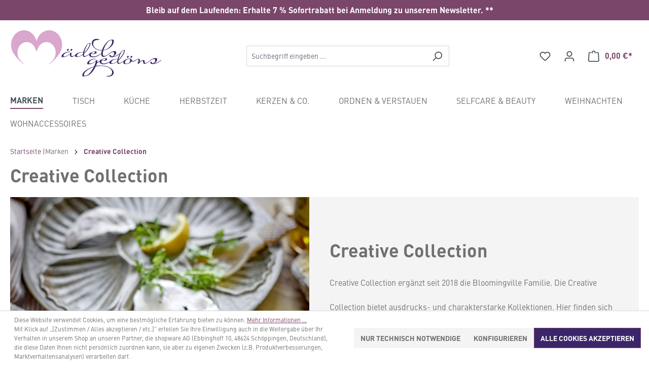

--- FILE ---
content_type: text/html; charset=UTF-8
request_url: https://www.maedelsgedoens.de/marken/creative-collection/
body_size: 50250
content:
<!DOCTYPE html>
<html lang="de-DE"
      itemscope="itemscope"
      itemtype="https://schema.org/WebPage">


    
                            
    <head>
                                        <meta charset="utf-8">
            
                            <meta name="viewport"
                      content="width=device-width, initial-scale=1, shrink-to-fit=no">
            
            
                    <meta name="author"
                      content="">
                <meta name="robots"
                      content="index,follow">
                <meta name="revisit-after"
                      content="15 days">
                <meta name="keywords"
                      content="edel, stilvoll, festtafel, festlich, modern, skandeko, bohostyle, skandinavisch, hygge, boho, zuhause, fixer upper, fixerupper, fixxerupper, fixxer upper, joannagaines, joanna gaines, magnolia">
                <meta name="description"
                      content="Mit der Creative Collection von Bloomingville richtest du dein Zuhause ein wie Joanna Gaines von Fixer Upper.">
            

    <meta name="p:domain_verify" content="ff1022a33cfccd0e0229381ac40c8581"/>


                                                <meta property="og:url"
                          content="https://www.maedelsgedoens.de/marken/creative-collection/">
                    <meta property="og:type"
                          content="website">
                    <meta property="og:site_name"
                          content="Mädelsgedöns">
                    <meta property="og:title"
                          content="Creative Collection von Bloomingville">
                    <meta property="og:description"
                          content="Mit der Creative Collection von Bloomingville richtest du dein Zuhause ein wie Joanna Gaines von Fixer Upper.">
                    <meta property="og:image"
                          content="https://www.maedelsgedoens.de/media/de/aa/9f/1745839459/Maedelsgedoens_Logo_2zeil_rgb.svg?ts=1745839459">

                    <meta name="twitter:card"
                          content="summary">
                    <meta name="twitter:site"
                          content="Mädelsgedöns">
                    <meta name="twitter:title"
                          content="Creative Collection von Bloomingville">
                    <meta name="twitter:description"
                          content="Mit der Creative Collection von Bloomingville richtest du dein Zuhause ein wie Joanna Gaines von Fixer Upper.">
                    <meta name="twitter:image"
                          content="https://www.maedelsgedoens.de/media/de/aa/9f/1745839459/Maedelsgedoens_Logo_2zeil_rgb.svg?ts=1745839459">
                            
                            <meta itemprop="copyrightHolder"
                      content="Mädelsgedöns">
                <meta itemprop="copyrightYear"
                      content="">
                <meta itemprop="isFamilyFriendly"
                      content="false">
                <meta itemprop="image"
                      content="https://www.maedelsgedoens.de/media/de/aa/9f/1745839459/Maedelsgedoens_Logo_2zeil_rgb.svg?ts=1745839459">
            
                                            <meta name="theme-color"
                      content="#fff">
                            
                                                

            <!-- emarketing start -->
        
        <!-- emarketing end -->
    
                    <link rel="shortcut icon"
                  href="https://www.maedelsgedoens.de/media/92/cd/c5/1633597052/favicon-m.png?ts=1633597052">
        
                                <link rel="apple-touch-icon"
                  href="https://www.maedelsgedoens.de/media/10/fa/7e/1631874956/apple-touch-icon.png?ts=1631874956">
                    
                                    <link rel="canonical" href="https://www.maedelsgedoens.de/marken/creative-collection/">
                    
                    <title itemprop="name">Creative Collection von Bloomingville</title>
        
                                                                                <link rel="stylesheet"
                      href="https://www.maedelsgedoens.de/theme/6ac0ca6446177e9230bcdbea729cfd02/css/all.css?1766559239">
                                    

            <link rel="stylesheet" href="https://cdnjs.cloudflare.com/ajax/libs/font-awesome/5.15.4/css/all.min.css" crossorigin="anonymous"/>
    
            <link rel="stylesheet" href="https://www.maedelsgedoens.de/bundles/moorlfoundation/storefront/css/animate.css?1756104640">
    
    
            <script type="application/javascript">window.moorlAnimationZIndex = "9000";</script>
    
            <style>
            :root {
                --moorl-advanced-search-width: 600px;
            }
        </style>
    

    <style type="text/css">

        .flix-sb .icon-twitter.old:before { content: '\e803'; }
        .flix-sb .icon-facebook:before { content: '\e807'; }
        .flix-sb .icon-twitter:before { content: '\e900'; }
        .flix-sb .icon-pinterest:before { content: '\e801'; }
        .flix-sb .icon-tumblr:before { content: '\e808'; }
        .flix-sb .icon-mail:before { content: '\e80f'; }
        .flix-sb .icon-whatsapp:before { content: '\e812'; }
        .flix-sb .icon-xing:before { content: '\e802'; }
        .flix-sb .icon-linkedin:before { content: '\e800'; }
        .flix-sb .icon-print:before { content: '\f02f'; }
        .flix-sb .icon-fb-messenger:before { content: '\e901'; }
        .flix-sb .icon-fb-messenger-2:before { content: '\e901'; }

        
            
            
                            .flix-sb {
                    position: relative;
                    top: 0;
                    width: 100%;
                    padding: 1px 0;
                }

                .flix-sb__list {
                    width: 100%;
                    margin-left: auto;
                    margin-right: auto;
                    text-align: center;
                    margin-bottom: .5em;
                }

                .flix-sb__list  .flix-sb__el{
                    border-width: 1px;
                }

                    

        
        .flix-sb {
            position: absolute;
            top: 200px;
        }

        .flix-sb__list {
            font-size: 100%;
        }

                                                    .flix-sb__el--facebook {
                    background-color: #3b5998;
                    color: #ffffff;
                    border-color: #d3d3d3;
                }

                .flix-sb__link:hover {
                    color: #ffffff !important;
                }
                                                                                        .flix-sb__el--twitter {
                    background-color: #00aced;
                    color: #ffffff;
                    border-color: #d3d3d3;
                }

                .flix-sb__link:hover {
                    color: #ffffff !important;
                }
                                                            .flix-sb__el--pinterest {
                    background-color: #cb2027;
                    color: #ffffff;
                    border-color: #d3d3d3;
                }

                .flix-sb__link:hover {
                    color: #ffffff !important;
                }
                                                                                        .flix-sb__el--whatsapp {
                    background-color: #4dc247;
                    color: #ffffff;
                    border-color: #d3d3d3;
                }

                .flix-sb__link:hover {
                    color: #ffffff !important;
                }
                                                                                                                    .flix-sb__el--mail {
                    background-color: #ffa500;
                    color: #ffffff;
                    border-color: #d3d3d3;
                }

                .flix-sb__link:hover {
                    color: #ffffff !important;
                }
                                                                
    </style>


                    
    <script>
        window.features = {"V6_5_0_0":true,"v6.5.0.0":true,"V6_6_0_0":true,"v6.6.0.0":true,"V6_7_0_0":false,"v6.7.0.0":false,"ADDRESS_SELECTION_REWORK":false,"address.selection.rework":false,"DISABLE_VUE_COMPAT":false,"disable.vue.compat":false,"ACCESSIBILITY_TWEAKS":false,"accessibility.tweaks":false,"ADMIN_VITE":false,"admin.vite":false,"TELEMETRY_METRICS":false,"telemetry.metrics":false,"PERFORMANCE_TWEAKS":false,"performance.tweaks":false,"CACHE_REWORK":false,"cache.rework":false,"PAYPAL_SETTINGS_TWEAKS":false,"paypal.settings.tweaks":false};
    </script>
        
                                            
                                                                        <script type="text/javascript">
                    (() => {
                        if( typeof CCM === 'undefined' || !CCM) {
                                                    }else{
                            if(CCM.acceptedCookies && CCM.acceptedCookies.includes('acris-tag-manager')) {
                                document.cookie = "acris-tag-manager=1; path=/; max-age=86400";
                            }
                        }
                        window.addEventListener('CookiebotOnLoad', function (e) {
                            if(typeof Cookiebot === 'undefined' || !Cookiebot) {
                                                            }else {
                                gtag('consent', 'update', {
                                    'security_storage': 'granted'
                                });
                            }
                        }, false);
                        window.addEventListener('CookiebotOnAccept', function (e) {
                            if(typeof Cookiebot === 'undefined' || !Cookiebot) {
                                                            }else {
                                if (Cookiebot.consent.marketing) {
                                    document.cookie = "acris-tag-manager=1; path=/; max-age=86400";
                                }
                            }
                        }, false);
                    })();
                </script>
                                        <script type="text/plain"
                        data-acris-tag-manager-app="true"
                        data-acris-tag-manager-app-options="{&quot;context&quot;:{&quot;controllerName&quot;:&quot;navigation&quot;,&quot;controllerAction&quot;:&quot;index&quot;,&quot;currency&quot;:{&quot;isoCode&quot;:&quot;EUR&quot;}}}"
                        data-acristagmanagercookie="true">
                    (function(w,d,s,l,i){w[l]=w[l]||[];w[l].push({'gtm.start':
                            new Date().getTime(),event:'gtm.js'});var f=d.getElementsByTagName(s)[0],
                        j=d.createElement(s),dl=l!='dataLayer'?'&l='+l:'';j.async=true;j.src=
                        'https://www.googletagmanager.com/gtm.js?id='+i+dl;f.parentNode.insertBefore(j,f);
                    })(window,document,'script','dataLayer','GTM-5N39P7P');
                </script>
                                                    <script type="text/plain"
                            data-acris-tag-manager-app-data-layer="true"
                            data-acristagmanagercookie="true">
                            dataLayer.push({event: null, ecommerce: null, google_tag_params: null});
    dataLayer.push({
                        'event': 'view_item_list',
                        'ecommerce': {
            'currencyCode': 'EUR',
                                                                'impressions': [{
                    'name': 'Loua Tassen, 3er Set ',
                    'id': 'SW12430',
                    'price': '39.9',
                    'brand': '',
                    'category': '',
                    'variant': '',
                    'list': 'Category',                    'position': '1'
                },{
                    'name': 'Fili Vase, weiß, Steingut ',
                    'id': 'SW12385',
                    'price': '29.9',
                    'brand': '',
                    'category': '',
                    'variant': '',
                    'list': 'Category',                    'position': '2'
                },{
                    'name': 'Becher Rinat, Blue, Steingut',
                    'id': 'SW12383',
                    'price': '17.9',
                    'brand': '',
                    'category': '',
                    'variant': '',
                    'list': 'Category',                    'position': '3'
                },{
                    'name': 'Ariella Vase, Blau, Steingut',
                    'id': 'SW12384',
                    'price': '22.9',
                    'brand': '',
                    'category': '',
                    'variant': '',
                    'list': 'Category',                    'position': '4'
                },{
                    'name': 'Linora Becher, brown, 3 Muster ',
                    'id': 'SW12353.3',
                    'price': '14.9',
                    'brand': '',
                    'category': '',
                    'variant': '',
                    'list': 'Category',                    'position': '5'
                },{
                    'name': 'Siia Serviertablett mit Tragegriff',
                    'id': 'SW12309',
                    'price': '37.9',
                    'brand': '',
                    'category': '',
                    'variant': '',
                    'list': 'Category',                    'position': '6'
                },{
                    'name': 'Lois Servierteller /Aperitifplatte, 26 cm Steingut',
                    'id': 'SW12306',
                    'price': '37.9',
                    'brand': '',
                    'category': '',
                    'variant': '',
                    'list': 'Category',                    'position': '7'
                },{
                    'name': 'Linora Becher, Green, 3 Muster',
                    'id': 'SW12230.1',
                    'price': '14.9',
                    'brand': '',
                    'category': '',
                    'variant': '',
                    'list': 'Category',                    'position': '8'
                },{
                    'name': 'Linora Becher, Blue, 3 Muster',
                    'id': 'SW11784.4',
                    'price': '14.9',
                    'brand': '',
                    'category': '',
                    'variant': '',
                    'list': 'Category',                    'position': '9'
                },{
                    'name': 'Nomie Korb mit 2 Henkeln, Jute',
                    'id': 'SW12184',
                    'price': '29.9',
                    'brand': '',
                    'category': '',
                    'variant': '',
                    'list': 'Category',                    'position': '10'
                },{
                    'name': 'Creative Collection Blumenvase Rane hellgrau, Keramik',
                    'id': 'SW12182',
                    'price': '37.9',
                    'brand': '',
                    'category': '',
                    'variant': '',
                    'list': 'Category',                    'position': '11'
                },{
                    'name': 'Servierbrett / Tablett Gratia ',
                    'id': 'SW11786',
                    'price': '47.9',
                    'brand': '',
                    'category': '',
                    'variant': '',
                    'list': 'Category',                    'position': '12'
                },{
                    'name': 'Creative Collection Blumenvase Rane grau, Keramik',
                    'id': 'SW12181',
                    'price': '39.9',
                    'brand': '',
                    'category': '',
                    'variant': '',
                    'list': 'Category',                    'position': '13'
                },{
                    'name': 'Creative Collection Blumenvase Link grün, Steingut',
                    'id': 'SW12180',
                    'price': '39.9',
                    'brand': '',
                    'category': '',
                    'variant': '',
                    'list': 'Category',                    'position': '14'
                },{
                    'name': 'Creative Collection Dekoset Sardia, 4tlg.',
                    'id': 'SW12183',
                    'price': '19.9',
                    'brand': '',
                    'category': '',
                    'variant': '',
                    'list': 'Category',                    'position': '15'
                },{
                    'name': 'Creative Collection Schale Begonia',
                    'id': 'SW12121',
                    'price': '36.9',
                    'brand': '',
                    'category': '',
                    'variant': '',
                    'list': 'Category',                    'position': '16'
                },{
                    'name': 'Creative Collection Tablett / Schale Camina',
                    'id': 'SW11939',
                    'price': '29.9',
                    'brand': '',
                    'category': '',
                    'variant': '',
                    'list': 'Category',                    'position': '17'
                },{
                    'name': 'Creative Collection Kanne/Karaffe Begonia gelb',
                    'id': 'SW11934',
                    'price': '52.9',
                    'brand': '',
                    'category': '',
                    'variant': '',
                    'list': 'Category',                    'position': '18'
                },{
                    'name': 'High Ball Glas',
                    'id': 'SW11931',
                    'price': '12.5',
                    'brand': '',
                    'category': '',
                    'variant': '',
                    'list': 'Category',                    'position': '19'
                },{
                    'name': 'Begonia Becher, gelb',
                    'id': 'SW11935',
                    'price': '13.9',
                    'brand': '',
                    'category': '',
                    'variant': '',
                    'list': 'Category',                    'position': '20'
                },{
                    'name': 'Creative Collection Schale Maple, drei Muster',
                    'id': 'SW11781.2',
                    'price': '9.9',
                    'brand': '',
                    'category': '',
                    'variant': '',
                    'list': 'Category',                    'position': '21'
                },{
                    'name': 'Creative Collection Schälchen Maple, drei Muster',
                    'id': 'SW11782.1',
                    'price': '5.9',
                    'brand': '',
                    'category': '',
                    'variant': '',
                    'list': 'Category',                    'position': '22'
                },{
                    'name': 'Creative Collection Tasse Maple, drei Muster',
                    'id': 'SW11780.2',
                    'price': '12.9',
                    'brand': '',
                    'category': '',
                    'variant': '',
                    'list': 'Category',                    'position': '23'
                },{
                    'name': 'Creative Collection Servierschale Maple Blue',
                    'id': 'SW11783',
                    'price': '15.9',
                    'brand': '',
                    'category': '',
                    'variant': '',
                    'list': 'Category',                    'position': '24'
                },{
                    'name': 'Creative Collection Kanne/Karaffe Begonia grün',
                    'id': 'SW11493',
                    'price': '45.9',
                    'brand': '',
                    'category': '',
                    'variant': '',
                    'list': 'Category',                    'position': '25'
                },{
                    'name': 'Creative Collection Kanne Petunia',
                    'id': 'SW11431',
                    'price': '43.9',
                    'brand': '',
                    'category': '',
                    'variant': '',
                    'list': 'Category',                    'position': '26'
                },{
                    'name': 'großer tiefer Teller /Servierschale Camellia blau',
                    'id': 'SW11379',
                    'price': '22',
                    'brand': '',
                    'category': '',
                    'variant': '',
                    'list': 'Category',                    'position': '27'
                },{
                    'name': 'kleiner tiefer Teller /Servierschale Camellia blau',
                    'id': 'SW11378',
                    'price': '13',
                    'brand': '',
                    'category': '',
                    'variant': '',
                    'list': 'Category',                    'position': '28'
                },{
                    'name': 'Creative Collection Schale Camellia Streifen',
                    'id': 'SW11376',
                    'price': '11',
                    'brand': '',
                    'category': '',
                    'variant': '',
                    'list': 'Category',                    'position': '29'
                },{
                    'name': 'Creative Collection Schale Camellia Punkte',
                    'id': 'SW11377',
                    'price': '11',
                    'brand': '',
                    'category': '',
                    'variant': '',
                    'list': 'Category',                    'position': '30'
                },{
                    'name': 'Creative Collection Tasse Viola, rot',
                    'id': 'SW11311.4',
                    'price': '7.9',
                    'brand': '',
                    'category': '',
                    'variant': '',
                    'list': 'Category',                    'position': '31'
                },{
                    'name': 'Creative Collection Schale Viola',
                    'id': 'SW11312.4',
                    'price': '7.9',
                    'brand': '',
                    'category': '',
                    'variant': '',
                    'list': 'Category',                    'position': '32'
                },],
                                            },
                                            'google_tag_params': {
                'ecomm_pagetype': 'category',
                'ecomm_prodid': '["SW12430","SW12385","SW12383","SW12384","SW12353.3","SW12309","SW12306","SW12230.1","SW11784.4","SW12184","SW12182","SW11786","SW12181","SW12180","SW12183","SW12121","SW11939","SW11934","SW11931","SW11935","SW11781.2","SW11782.1","SW11780.2","SW11783","SW11493","SW11431","SW11379","SW11378","SW11376","SW11377","SW11311.4","SW11312.4"]',
                'ecomm_category': ''
            }
                });
                    </script>
                                                                                        
            <script>
                                    window.gtagActive = true;
                    window.gtagURL = 'https://www.googletagmanager.com/gtag/js?id=G-EHK75HTLG7';
                    window.controllerName = 'navigation';
                    window.actionName = 'index';
                    window.trackOrders = '';
                    window.gtagTrackingId = 'G-EHK75HTLG7';
                    window.dataLayer = window.dataLayer || [];
                    window.gtagConfig = {
                        'anonymize_ip': '1',
                        'cookie_domain': 'none',
                        'cookie_prefix': '_swag_ga',
                    };

                    function gtag() { dataLayer.push(arguments); }
                            </script>
            
                            <script>
            window.dataLayer = window.dataLayer || [];
            function gtag() { dataLayer.push(arguments); }

            (() => {
                const analyticsStorageEnabled = document.cookie.split(';').some((item) => item.trim().includes('google-analytics-enabled=1'));
                const adsEnabled = document.cookie.split(';').some((item) => item.trim().includes('google-ads-enabled=1'));

                // Always set a default consent for consent mode v2
                gtag('consent', 'default', {
                    'ad_user_data': adsEnabled ? 'granted' : 'denied',
                    'ad_storage': adsEnabled ? 'granted' : 'denied',
                    'ad_personalization': adsEnabled ? 'granted' : 'denied',
                    'analytics_storage': analyticsStorageEnabled ? 'granted' : 'denied'
                });
            })();
        </script>
    
    

    <!-- Shopware Analytics -->
    <script>
        window.shopwareAnalytics = {
            trackingId: '7310411d59fcea64088509c424a610f2',
            merchantConsent: true,
            debug: false,
            storefrontController: 'Navigation',
            storefrontAction: 'index',
            storefrontRoute: 'frontend.navigation.page',
            storefrontCmsPageType:  'product_list' ,
        };
    </script>
    <!-- End Shopware Analytics -->
        

            <!-- emarketing start -->
        

        

        

        
        

        

        

        
        

        

        

                <!-- emarketing end -->
    

                            
            
                
                                    <script>
                    window.useDefaultCookieConsent = true;
                </script>
                    
                                    <script>
                window.activeNavigationId = '113dc96a24bf4877a70fa039b85bfdb9';
                window.router = {
                    'frontend.cart.offcanvas': '/checkout/offcanvas',
                    'frontend.cookie.offcanvas': '/cookie/offcanvas',
                    'frontend.checkout.finish.page': '/checkout/finish',
                    'frontend.checkout.info': '/widgets/checkout/info',
                    'frontend.menu.offcanvas': '/widgets/menu/offcanvas',
                    'frontend.cms.page': '/widgets/cms',
                    'frontend.cms.navigation.page': '/widgets/cms/navigation',
                    'frontend.account.addressbook': '/widgets/account/address-book',
                    'frontend.country.country-data': '/country/country-state-data',
                    'frontend.app-system.generate-token': '/app-system/Placeholder/generate-token',
                    };
                window.salesChannelId = '52a0128be8964c08aa2e312188d2b181';
            </script>
        

    <script>
        window.router['frontend.shopware_analytics.customer.data'] = '/storefront/script/shopware-analytics-customer'
    </script>

                                <script>
                
                window.breakpoints = {"xs":0,"sm":576,"md":768,"lg":992,"xl":1200,"xxl":1400};
            </script>
        
                                    <script>
                    window.customerLoggedInState = 0;

                    window.wishlistEnabled = 1;
                </script>
                    
                                    
    
                            <script>
                window.themeAssetsPublicPath = 'https://www.maedelsgedoens.de/theme/b12f986c9d544f8c852727479644e32e/assets/';
            </script>
        
                        
    <script>
        window.validationMessages = {"required":"Die Eingabe darf nicht leer sein.","email":"Ung\u00fcltige E-Mail-Adresse. Die E-Mail ben\u00f6tigt das Format \"nutzer@beispiel.de\".","confirmation":"Ihre Eingaben sind nicht identisch.","minLength":"Die Eingabe ist zu kurz."};
    </script>
        
                                                                <script>
                        window.themeJsPublicPath = 'https://www.maedelsgedoens.de/theme/6ac0ca6446177e9230bcdbea729cfd02/js/';
                    </script>
                                            <script type="text/javascript" src="https://www.maedelsgedoens.de/theme/6ac0ca6446177e9230bcdbea729cfd02/js/storefront/storefront.js?1766559239" defer></script>
                                            <script type="text/javascript" src="https://www.maedelsgedoens.de/theme/6ac0ca6446177e9230bcdbea729cfd02/js/swag-pay-pal/swag-pay-pal.js?1766559239" defer></script>
                                            <script type="text/javascript" src="https://www.maedelsgedoens.de/theme/6ac0ca6446177e9230bcdbea729cfd02/js/moorl-foundation/moorl-foundation.js?1766559239" defer></script>
                                            <script type="text/javascript" src="https://www.maedelsgedoens.de/theme/6ac0ca6446177e9230bcdbea729cfd02/js/pickware-dhl/pickware-dhl.js?1766559239" defer></script>
                                            <script type="text/javascript" src="https://www.maedelsgedoens.de/theme/6ac0ca6446177e9230bcdbea729cfd02/js/pickware-shipping-bundle/pickware-shipping-bundle.js?1766559239" defer></script>
                                            <script type="text/javascript" src="https://www.maedelsgedoens.de/theme/6ac0ca6446177e9230bcdbea729cfd02/js/cbax-modul-cross-selling/cbax-modul-cross-selling.js?1766559239" defer></script>
                                            <script type="text/javascript" src="https://www.maedelsgedoens.de/theme/6ac0ca6446177e9230bcdbea729cfd02/js/stripe-shopware-payment/stripe-shopware-payment.js?1766559239" defer></script>
                                            <script type="text/javascript" src="https://www.maedelsgedoens.de/theme/6ac0ca6446177e9230bcdbea729cfd02/js/prems-auto-complete6/prems-auto-complete6.js?1766559239" defer></script>
                                            <script type="text/javascript" src="https://www.maedelsgedoens.de/theme/6ac0ca6446177e9230bcdbea729cfd02/js/flixx-sharing-bar-s-w6/flixx-sharing-bar-s-w6.js?1766559239" defer></script>
                                            <script type="text/javascript" src="https://www.maedelsgedoens.de/theme/6ac0ca6446177e9230bcdbea729cfd02/js/swag-analytics/swag-analytics.js?1766559239" defer></script>
                                            <script type="text/javascript" src="https://www.maedelsgedoens.de/theme/6ac0ca6446177e9230bcdbea729cfd02/js/mothership--active-campaign/mothership--active-campaign.js?1766559239" defer></script>
                                            <script type="text/javascript" src="https://www.maedelsgedoens.de/theme/6ac0ca6446177e9230bcdbea729cfd02/js/acris-tag-manager-app-c-s/acris-tag-manager-app-c-s.js?1766559239" defer></script>
                                            <script type="text/javascript" src="https://www.maedelsgedoens.de/theme/6ac0ca6446177e9230bcdbea729cfd02/js/swag-custom-notification/swag-custom-notification.js?1766559239" defer></script>
                                            <script type="text/javascript" src="https://www.maedelsgedoens.de/theme/6ac0ca6446177e9230bcdbea729cfd02/js/shop-studio-back-to-stock-notification-cloud/shop-studio-back-to-stock-notification-cloud.js?1766559239" defer></script>
                                                        

    
    
    

    
    </head>

    <body class="is-ctl-navigation is-act-index">

            
                
    
    
            <div id="page-top" class="skip-to-content bg-primary-subtle text-primary-emphasis overflow-hidden" tabindex="-1">
            <div class="container skip-to-content-container d-flex justify-content-center visually-hidden-focusable">
                                                                                        <a href="#content-main" class="skip-to-content-link d-inline-flex text-decoration-underline m-1 p-2 fw-bold gap-2">
                                Zum Hauptinhalt springen
                            </a>
                                            
                                                                        <a href="#header-main-search-input" class="skip-to-content-link d-inline-flex text-decoration-underline m-1 p-2 fw-bold gap-2 d-none d-sm-block">
                                Zur Suche springen
                            </a>
                                            
                                                                        <a href="#main-navigation-menu" class="skip-to-content-link d-inline-flex text-decoration-underline m-1 p-2 fw-bold gap-2 d-none d-lg-block">
                                Zur Hauptnavigation springen
                            </a>
                                                                        </div>
        </div>
        
                <div class="swag-custom-notification-banner"
     role="region"
     tabindex="0"
     data-hide-on-click-container
     style="
         background-color: #7a466a;
         color: #fff
     ">

            <span class="swag-custom-notification-banner-text">
            Bleib auf dem Laufenden: Erhalte 7 % Sofortrabatt bei Anmeldung zu unserem Newsletter. **
        </span>
    
    
</div>

    
                            <noscript><iframe src="https://www.googletagmanager.com/ns.html?id=GTM-5N39P7P"
                          height="0" width="0" style="display:none;visibility:hidden"></iframe></noscript>
                    <noscript class="noscript-main">
                
    <div role="alert"
         aria-live="polite"
                  class="alert alert-info alert-has-icon">
                                                                        
                                                                                                                                                                    <span class="icon icon-info" aria-hidden="true">
                                        <svg xmlns="http://www.w3.org/2000/svg" xmlns:xlink="http://www.w3.org/1999/xlink" width="24" height="24" viewBox="0 0 24 24"><defs><path d="M12 7c.5523 0 1 .4477 1 1s-.4477 1-1 1-1-.4477-1-1 .4477-1 1-1zm1 9c0 .5523-.4477 1-1 1s-1-.4477-1-1v-5c0-.5523.4477-1 1-1s1 .4477 1 1v5zm11-4c0 6.6274-5.3726 12-12 12S0 18.6274 0 12 5.3726 0 12 0s12 5.3726 12 12zM12 2C6.4772 2 2 6.4772 2 12s4.4772 10 10 10 10-4.4772 10-10S17.5228 2 12 2z" id="icons-default-info" /></defs><use xlink:href="#icons-default-info" fill="#758CA3" fill-rule="evenodd" /></svg>
                    </span>
    
                                                        
                                    
                    <div class="alert-content-container">
                                                    
                                                        <div class="alert-content">                                                    Um unseren Shop in vollem Umfang nutzen zu können, empfehlen wir Dir JavaScript in Deinem Browser zu aktivieren.
                                                                </div>                
                                                                </div>
            </div>
            </noscript>
        

                                
                                    

    
                    
    
                <header class="header-main">
                                                                <div class="container">
                                            
    <div class="top-bar d-none d-lg-block">
                                                    <nav class="top-bar-nav"
                     aria-label="Shop-Einstellungen">
                                            
                
                        
                                            
                
                                        </nav>
                        </div>
    
            <div class="row align-items-center header-row">
                            <div class="col-12 col-lg-auto header-logo-col pb-sm-2 my-3 m-lg-0">
                        <div class="header-logo-main text-center">
                    <a class="header-logo-main-link"
               href="/"
               title="Zur Startseite gehen">
                                    <picture class="header-logo-picture d-block m-auto">
                                                                            
                                                                            
                                                                                    <img src="https://www.maedelsgedoens.de/media/de/aa/9f/1745839459/Maedelsgedoens_Logo_2zeil_rgb.svg?ts=1745839459"
                                     alt="Zur Startseite gehen"
                                     class="img-fluid header-logo-main-img">
                                                                        </picture>
                            </a>
            </div>
                </div>
            
                            <div class="col-12 order-2 col-sm order-sm-1 header-search-col">
                    <div class="row">
                        <div class="col-sm-auto d-none d-sm-block d-lg-none">
                                                            <div class="nav-main-toggle">
                                                                            <button
                                            class="btn nav-main-toggle-btn header-actions-btn"
                                            type="button"
                                            data-off-canvas-menu="true"
                                            aria-label="Menü"
                                        >
                                                                                                                                                                                                            <span class="icon icon-stack">
                                        <svg xmlns="http://www.w3.org/2000/svg" xmlns:xlink="http://www.w3.org/1999/xlink" width="24" height="24" viewBox="0 0 24 24"><defs><path d="M3 13c-.5523 0-1-.4477-1-1s.4477-1 1-1h18c.5523 0 1 .4477 1 1s-.4477 1-1 1H3zm0-7c-.5523 0-1-.4477-1-1s.4477-1 1-1h18c.5523 0 1 .4477 1 1s-.4477 1-1 1H3zm0 14c-.5523 0-1-.4477-1-1s.4477-1 1-1h18c.5523 0 1 .4477 1 1s-.4477 1-1 1H3z" id="icons-default-stack" /></defs><use xlink:href="#icons-default-stack" fill="#758CA3" fill-rule="evenodd" /></svg>
                    </span>
    
                                                                                        </button>
                                                                    </div>
                                                    </div>
                        <div class="col">
                            
    <div class="collapse"
         id="searchCollapse">
        <div class="header-search my-2 m-sm-auto">
                            <form action="/search"
                      method="get"
                      data-search-widget="true"
                      data-search-widget-options="{&quot;searchWidgetMinChars&quot;:2}"
                      data-url="/suggest?search="
                      class="header-search-form">
                                            <div class="input-group">
                                                            <input
                                    type="search"
                                    id="header-main-search-input"
                                    name="search"
                                    class="form-control header-search-input"
                                    autocomplete="off"
                                    autocapitalize="off"
                                    placeholder="Suchbegriff eingeben ..."
                                    aria-label="Suchbegriff eingeben ..."
                                    role="combobox"
                                    aria-autocomplete="list"
                                    aria-controls="search-suggest-listbox"
                                    aria-expanded="false"
                                    aria-describedby="search-suggest-result-info"
                                    value="">
                            
                                                            <button type="submit"
                                        class="btn header-search-btn"
                                        aria-label="Suchen">
                                    <span class="header-search-icon">
                                                                                                                                                        <span class="icon icon-search">
                                        <svg xmlns="http://www.w3.org/2000/svg" xmlns:xlink="http://www.w3.org/1999/xlink" width="24" height="24" viewBox="0 0 24 24"><defs><path d="M10.0944 16.3199 4.707 21.707c-.3905.3905-1.0237.3905-1.4142 0-.3905-.3905-.3905-1.0237 0-1.4142L8.68 14.9056C7.6271 13.551 7 11.8487 7 10c0-4.4183 3.5817-8 8-8s8 3.5817 8 8-3.5817 8-8 8c-1.8487 0-3.551-.627-4.9056-1.6801zM15 16c3.3137 0 6-2.6863 6-6s-2.6863-6-6-6-6 2.6863-6 6 2.6863 6 6 6z" id="icons-default-search" /></defs><use xlink:href="#icons-default-search" fill="#758CA3" fill-rule="evenodd" /></svg>
                    </span>
    
                                        </span>
                                </button>
                            
                                                            <button class="btn header-close-btn js-search-close-btn d-none"
                                        type="button"
                                        aria-label="Die Dropdown-Suche schließen">
                                    <span class="header-close-icon">
                                                                                                                                                        <span class="icon icon-x">
                                        <svg xmlns="http://www.w3.org/2000/svg" xmlns:xlink="http://www.w3.org/1999/xlink" width="24" height="24" viewBox="0 0 24 24"><defs><path d="m10.5858 12-7.293-7.2929c-.3904-.3905-.3904-1.0237 0-1.4142.3906-.3905 1.0238-.3905 1.4143 0L12 10.5858l7.2929-7.293c.3905-.3904 1.0237-.3904 1.4142 0 .3905.3906.3905 1.0238 0 1.4143L13.4142 12l7.293 7.2929c.3904.3905.3904 1.0237 0 1.4142-.3906.3905-1.0238.3905-1.4143 0L12 13.4142l-7.2929 7.293c-.3905.3904-1.0237.3904-1.4142 0-.3905-.3906-.3905-1.0238 0-1.4143L10.5858 12z" id="icons-default-x" /></defs><use xlink:href="#icons-default-x" fill="#758CA3" fill-rule="evenodd" /></svg>
                    </span>
    
                                        </span>
                                </button>
                                                    </div>
                                    </form>
                    </div>
    </div>
                        </div>
                    </div>
                </div>
            
                            <div class="col-12 order-1 col-sm-auto order-sm-2 header-actions-col">
                    <div class="row g-0">
                                                    <div class="col d-sm-none">
                                <div class="menu-button">
                                                                            <button
                                            class="btn nav-main-toggle-btn header-actions-btn"
                                            type="button"
                                            data-off-canvas-menu="true"
                                            aria-label="Menü"
                                        >
                                                                                                                                                                                                            <span class="icon icon-stack">
                                        <svg xmlns="http://www.w3.org/2000/svg" xmlns:xlink="http://www.w3.org/1999/xlink" width="24" height="24" viewBox="0 0 24 24"><use xlink:href="#icons-default-stack" fill="#758CA3" fill-rule="evenodd" /></svg>
                    </span>
    
                                                                                        </button>
                                                                    </div>
                            </div>
                        
                                                    <div class="col-auto d-sm-none">
                                <div class="search-toggle">
                                    <button class="btn header-actions-btn search-toggle-btn js-search-toggle-btn collapsed"
                                            type="button"
                                            data-bs-toggle="collapse"
                                            data-bs-target="#searchCollapse"
                                            aria-expanded="false"
                                            aria-controls="searchCollapse"
                                            aria-label="Suchen">
                                                                                                                                                        <span class="icon icon-search">
                                        <svg xmlns="http://www.w3.org/2000/svg" xmlns:xlink="http://www.w3.org/1999/xlink" width="24" height="24" viewBox="0 0 24 24"><use xlink:href="#icons-default-search" fill="#758CA3" fill-rule="evenodd" /></svg>
                    </span>
    
                                        </button>
                                </div>
                            </div>
                        
                                                                                    <div class="col-auto">
                                    <div class="header-wishlist">
                                        <a class="btn header-wishlist-btn header-actions-btn"
                                           href="/wishlist"
                                           title="Merkzettel"
                                           aria-label="Merkzettel">
                                                
            <span class="header-wishlist-icon">
                                                                                                                            <span class="icon icon-heart">
                                        <svg xmlns="http://www.w3.org/2000/svg" xmlns:xlink="http://www.w3.org/1999/xlink" width="24" height="24" viewBox="0 0 24 24"><defs><path d="M20.0139 12.2998c1.8224-1.8224 1.8224-4.7772 0-6.5996-1.8225-1.8225-4.7772-1.8225-6.5997 0L12 7.1144l-1.4142-1.4142c-1.8225-1.8225-4.7772-1.8225-6.5997 0-1.8224 1.8224-1.8224 4.7772 0 6.5996l7.519 7.519a.7.7 0 0 0 .9899 0l7.5189-7.519zm1.4142 1.4142-7.519 7.519c-1.0543 1.0544-2.7639 1.0544-3.8183 0L2.572 13.714c-2.6035-2.6035-2.6035-6.8245 0-9.428 2.6035-2.6035 6.8246-2.6035 9.4281 0 2.6035-2.6035 6.8246-2.6035 9.428 0 2.6036 2.6035 2.6036 6.8245 0 9.428z" id="icons-default-heart" /></defs><use xlink:href="#icons-default-heart" fill="#758CA3" fill-rule="evenodd" /></svg>
                    </span>
    
            </span>
    
    
    
    <span class="badge bg-primary header-wishlist-badge"
          id="wishlist-basket"
          data-wishlist-storage="true"
          data-wishlist-storage-options="{&quot;listPath&quot;:&quot;\/wishlist\/list&quot;,&quot;mergePath&quot;:&quot;\/wishlist\/merge&quot;,&quot;pageletPath&quot;:&quot;\/wishlist\/merge\/pagelet&quot;}"
          data-wishlist-widget="true"
          data-wishlist-widget-options="{&quot;showCounter&quot;:true}"
    ></span>
                                        </a>
                                    </div>
                                </div>
                                                    
                                                    <div class="col-auto">
                                <div class="account-menu">
                                        <div class="dropdown">
                    <button class="btn account-menu-btn header-actions-btn"
                    type="button"
                    id="accountWidget"
                    data-account-menu="true"
                    data-bs-toggle="dropdown"
                    aria-haspopup="true"
                    aria-expanded="false"
                    aria-label="Ihr Konto"
                    title="Ihr Konto">
                                                                                                                                <span class="icon icon-avatar">
                                        <svg xmlns="http://www.w3.org/2000/svg" xmlns:xlink="http://www.w3.org/1999/xlink" width="24" height="24" viewBox="0 0 24 24"><defs><path d="M12 3C9.7909 3 8 4.7909 8 7c0 2.2091 1.7909 4 4 4 2.2091 0 4-1.7909 4-4 0-2.2091-1.7909-4-4-4zm0-2c3.3137 0 6 2.6863 6 6s-2.6863 6-6 6-6-2.6863-6-6 2.6863-6 6-6zM4 22.099c0 .5523-.4477 1-1 1s-1-.4477-1-1V20c0-2.7614 2.2386-5 5-5h10.0007c2.7614 0 5 2.2386 5 5v2.099c0 .5523-.4477 1-1 1s-1-.4477-1-1V20c0-1.6569-1.3431-3-3-3H7c-1.6569 0-3 1.3431-3 3v2.099z" id="icons-default-avatar" /></defs><use xlink:href="#icons-default-avatar" fill="#758CA3" fill-rule="evenodd" /></svg>
                    </span>
    
                </button>
        
                    <div class="dropdown-menu dropdown-menu-end account-menu-dropdown js-account-menu-dropdown"
                 aria-labelledby="accountWidget">
                


                                                                            <script data-acris-tag-manager-app-data="navigation-page-loaded"
                            type="application/json">{"context":{"currency":"EUR"},"productListing":{"currency":"EUR","products":[{"id":"a50d9a784d2c4861bfb5f5fba519c356","number":"SW12430","name":"Loua Tassen, 3er Set ","price":39.9,"priceTiers":[],"quantity":1,"currency":"EUR"},{"id":"6e710d277ce24beca5513eba2738d28b","number":"SW12385","name":"Fili Vase, wei\u00df, Steingut ","price":29.9,"priceTiers":[],"quantity":1,"currency":"EUR"},{"id":"deb7f9905f144199bf5cdd55ac475a04","number":"SW12383","name":"Becher Rinat, Blue, Steingut","price":17.9,"priceTiers":[],"quantity":1,"currency":"EUR"},{"id":"a94003a5a0ea4a279f7db4ab452e786f","number":"SW12384","name":"Ariella Vase, Blau, Steingut","price":22.9,"priceTiers":[],"quantity":1,"currency":"EUR"},{"id":"923ea76bfbe844bfa1c16521f5d940ba","number":"SW12353.3","name":"Linora Becher, brown, 3 Muster ","price":14.9,"priceTiers":[],"quantity":1,"currency":"EUR"},{"id":"a9001bfbd8904fc9b62a1c54510ae1d2","number":"SW12309","name":"Siia Serviertablett mit Tragegriff","price":37.9,"priceTiers":[{"quantityEnd":1,"price":37.9}],"quantity":1,"currency":"EUR"},{"id":"b685816010854403a95ed785008d9c70","number":"SW12306","name":"Lois Servierteller \/Aperitifplatte, 26 cm Steingut","price":37.9,"priceTiers":[],"quantity":1,"currency":"EUR"},{"id":"177ca78cdf924438b778f3715003ae1d","number":"SW12230.1","name":"Linora Becher, Green, 3 Muster","price":14.9,"priceTiers":[],"quantity":1,"currency":"EUR"},{"id":"5a932ae8d0f04d73992762393eeb85d3","number":"SW11784.4","name":"Linora Becher, Blue, 3 Muster","price":14.9,"priceTiers":[],"quantity":1,"currency":"EUR"},{"id":"7cffdc415aee4174a57eee9d7af22d8b","number":"SW12184","name":"Nomie Korb mit 2 Henkeln, Jute","price":29.9,"priceTiers":[],"quantity":1,"currency":"EUR"},{"id":"93b2f969b947452d9df925e79d415591","number":"SW12182","name":"Creative Collection Blumenvase Rane hellgrau, Keramik","price":37.9,"priceTiers":[],"quantity":1,"currency":"EUR"},{"id":"acb9faaf7b454578a3d3e941d6058ef6","number":"SW11786","name":"Servierbrett \/ Tablett Gratia ","price":47.9,"priceTiers":[],"quantity":1,"currency":"EUR"},{"id":"b8b000fef7254174a0ae155fecb5d47e","number":"SW12181","name":"Creative Collection Blumenvase Rane grau, Keramik","price":39.9,"priceTiers":[],"quantity":1,"currency":"EUR"},{"id":"cce46c507c5443a99ace49a8fea05479","number":"SW12180","name":"Creative Collection Blumenvase Link gr\u00fcn, Steingut","price":39.9,"priceTiers":[],"quantity":1,"currency":"EUR"},{"id":"f4556c96eaa14fa7816745b04e494086","number":"SW12183","name":"Creative Collection Dekoset Sardia, 4tlg.","price":19.9,"priceTiers":[],"quantity":1,"currency":"EUR"},{"id":"239653cf42c9420dad0bc0e9fb5b5849","number":"SW12121","name":"Creative Collection Schale Begonia","price":36.9,"priceTiers":[],"quantity":1,"currency":"EUR"},{"id":"c432cbd924c644aa8efe9e8fdd391b7c","number":"SW11939","name":"Creative Collection Tablett \/ Schale Camina","price":29.9,"priceTiers":[],"quantity":1,"currency":"EUR"},{"id":"d848f54161bc4c3b88d1a5b55a59d621","number":"SW11934","name":"Creative Collection Kanne\/Karaffe Begonia gelb","price":52.9,"priceTiers":[],"quantity":1,"currency":"EUR"},{"id":"63e7e017cf61419b8e07064a1d165223","number":"SW11931","name":"High Ball Glas","price":12.5,"priceTiers":[],"quantity":1,"currency":"EUR"},{"id":"8c5d81d2630b4ecda6f4a4de74f83c23","number":"SW11935","name":"Begonia Becher, gelb","price":13.9,"priceTiers":[],"quantity":1,"currency":"EUR"},{"id":"06b8e18504e84ef4b8bd01ed44592ca2","number":"SW11781.2","name":"Creative Collection Schale Maple, drei Muster","price":9.9,"priceTiers":[],"quantity":1,"currency":"EUR"},{"id":"6f49b2dd29ca44e2937e1549825351dd","number":"SW11782.1","name":"Creative Collection Sch\u00e4lchen Maple, drei Muster","price":5.9,"priceTiers":[],"quantity":1,"currency":"EUR"},{"id":"081a2fe43d73458ba35e5094a85afbd3","number":"SW11780.2","name":"Creative Collection Tasse Maple, drei Muster","price":12.9,"priceTiers":[],"quantity":1,"currency":"EUR"},{"id":"da0bd87dd3654a009f7d573cca640496","number":"SW11783","name":"Creative Collection Servierschale Maple Blue","price":15.9,"priceTiers":[],"quantity":1,"currency":"EUR"},{"id":"58d7c7a69a5e44f9b48c13b0794a2037","number":"SW11493","name":"Creative Collection Kanne\/Karaffe Begonia gr\u00fcn","price":45.9,"priceTiers":[],"quantity":1,"currency":"EUR"},{"id":"a5fc7cb3bcb84bb9b252d9d59d9c40de","number":"SW11431","name":"Creative Collection Kanne Petunia","price":43.9,"priceTiers":[],"quantity":1,"currency":"EUR"},{"id":"06bebec6cf17454398939479345dfdb0","number":"SW11379","name":"gro\u00dfer tiefer Teller \/Servierschale Camellia blau","price":22.0,"priceTiers":[],"quantity":1,"currency":"EUR"},{"id":"21de874f73b14453bb938affec3321f9","number":"SW11378","name":"kleiner tiefer Teller \/Servierschale Camellia blau","price":13.0,"priceTiers":[],"quantity":1,"currency":"EUR"},{"id":"2be14ce9d7df478e9e1f3b0d3729704d","number":"SW11376","name":"Creative Collection Schale Camellia Streifen","price":11.0,"priceTiers":[],"quantity":1,"currency":"EUR"},{"id":"327f90cf0ca1464f8d25b2f930cd5a4f","number":"SW11377","name":"Creative Collection Schale Camellia Punkte","price":11.0,"priceTiers":[],"quantity":1,"currency":"EUR"},{"id":"5ae1d5189c7f4fed9f4b2f171b7ade1e","number":"SW11311.4","name":"Creative Collection Tasse Viola, rot","price":7.9,"priceTiers":[],"quantity":1,"currency":"EUR"},{"id":"682454f1ab6142a2a8129a7ae1dfa923","number":"SW11312.4","name":"Creative Collection Schale Viola","price":7.9,"priceTiers":[],"quantity":1,"currency":"EUR"}]}}</script>
                                        
            

            <div class="offcanvas-header">
                            <button class="btn btn-secondary offcanvas-close js-offcanvas-close">
                                                                                                                                                            <span class="icon icon-x icon-sm">
                                        <svg xmlns="http://www.w3.org/2000/svg" xmlns:xlink="http://www.w3.org/1999/xlink" width="24" height="24" viewBox="0 0 24 24"><use xlink:href="#icons-default-x" fill="#758CA3" fill-rule="evenodd" /></svg>
                    </span>
    
                        
                                            Menü schließen
                                    </button>
                    </div>
    
            <div class="offcanvas-body">
                <div class="account-menu">
                                    <div class="dropdown-header account-menu-header">
                    Ihr Konto
                </div>
                    
                                    <div class="account-menu-login">
                                            <a href="/account/login"
                           title="Anmelden"
                           class="btn btn-primary account-menu-login-button">
                            Anmelden
                        </a>
                    
                                            <div class="account-menu-register">
                            oder
                            <a href="/account/login"
                               title="Registrieren">
                                registrieren
                            </a>
                        </div>
                                    </div>
                    
                    <div class="account-menu-links">
                    <div class="header-account-menu">
        <div class="card account-menu-inner">
                                        
                                                <nav class="list-group list-group-flush account-aside-list-group">
                                                                                    <a href="/account"
                                   title="Übersicht"
                                   class="list-group-item list-group-item-action account-aside-item"
                                   >
                                    Übersicht
                                </a>
                            
                                                            <a href="/account/profile"
                                   title="Persönliches Profil"
                                   class="list-group-item list-group-item-action account-aside-item"
                                   >
                                    Persönliches Profil
                                </a>
                            
                                                            <a href="/account/address"
                                   title="Adressen"
                                   class="list-group-item list-group-item-action account-aside-item"
                                   >
                                    Adressen
                                </a>
                            
                                                                                                                        <a href="/account/payment"
                                   title="Zahlungsarten"
                                   class="list-group-item list-group-item-action account-aside-item"
                                   >
                                    Zahlungsarten
                                </a>
                                                            
                                                            <a href="/account/order"
                                   title="Bestellungen"
                                   class="list-group-item list-group-item-action account-aside-item"
                                   >
                                    Bestellungen
                                </a>
                                                                        </nav>
                            
                                                </div>
    </div>
            </div>
            </div>
        </div>
                </div>
            </div>
                                </div>
                            </div>
                        
                                                    <div class="col-auto">
                                <div
                                    class="header-cart"
                                    data-off-canvas-cart="true"
                                >
                                    <a
                                        class="btn header-cart-btn header-actions-btn"
                                        href="/checkout/cart"
                                        data-cart-widget="true"
                                        title="Warenkorb"
                                        aria-labelledby="cart-widget-aria-label"
                                        aria-haspopup="true"
                                    >
                                            <span class="header-cart-icon">
                                                                                                                        <span class="icon icon-bag">
                                        <svg aria-label="Warenkorb" xmlns="http://www.w3.org/2000/svg" xmlns:xlink="http://www.w3.org/1999/xlink" width="24" height="24" viewBox="0 0 24 24"><defs><path d="M5.892 3c.5523 0 1 .4477 1 1s-.4477 1-1 1H3.7895a1 1 0 0 0-.9986.9475l-.7895 15c-.029.5515.3946 1.0221.9987 1.0525h17.8102c.5523 0 1-.4477.9986-1.0525l-.7895-15A1 1 0 0 0 20.0208 5H17.892c-.5523 0-1-.4477-1-1s.4477-1 1-1h2.1288c1.5956 0 2.912 1.249 2.9959 2.8423l.7894 15c.0035.0788.0035.0788.0042.1577 0 1.6569-1.3432 3-3 3H3c-.079-.0007-.079-.0007-.1577-.0041-1.6546-.0871-2.9253-1.499-2.8382-3.1536l.7895-15C.8775 4.249 2.1939 3 3.7895 3H5.892zm4 2c0 .5523-.4477 1-1 1s-1-.4477-1-1V3c0-1.6569 1.3432-3 3-3h2c1.6569 0 3 1.3431 3 3v2c0 .5523-.4477 1-1 1s-1-.4477-1-1V3c0-.5523-.4477-1-1-1h-2c-.5523 0-1 .4477-1 1v2z" id="icons-default-bag" /></defs><use xlink:href="#icons-default-bag" fill="#758CA3" fill-rule="evenodd" /></svg>
                    </span>
    
        </span>
        <span class="header-cart-total d-none d-sm-inline-block ms-sm-2">
                0,00 €*    </span>

        <span
        class="visually-hidden"
        id="cart-widget-aria-label"
    >
        Warenkorb enthält 0 Positionen. Der Gesamtwert beträgt 0,00 €.
    </span>
                                    </a>
                                </div>
                            </div>
                                            </div>
                </div>
                    </div>
                            </div>
                                    </header>
            

                                        <div class="nav-main">
                                                                                            
    <div class="main-navigation"
         id="mainNavigation"
         data-flyout-menu="true">
                    <div class="container">
                                    <nav class="nav main-navigation-menu"
                        id="main-navigation-menu"
                        aria-label="Hauptnavigation"
                        itemscope="itemscope"
                        itemtype="https://schema.org/SiteNavigationElement">
                        
                                                                                    <a class="nav-link main-navigation-link nav-item-6aaad5b0de3b4dbf9f77d8a52ee0e425  home-link"
                                    href="/"
                                    itemprop="url"
                                    title="Home">
                                    <div class="main-navigation-link-text">
                                        <span itemprop="name">Home</span>
                                    </div>
                                </a>
                                                    
                                                    
                                                                                            
                                                                                                                                                                                                                                        
                                        <a class="nav-link main-navigation-link nav-item-a2ef347a47104941aaff1fa58d10af28 active"
                                           href="https://www.maedelsgedoens.de/marken/"
                                           itemprop="url"
                                           data-flyout-menu-trigger="a2ef347a47104941aaff1fa58d10af28"                                                                                      title="Marken">
                                            <div class="main-navigation-link-text">
                                                <span itemprop="name">Marken</span>
                                            </div>
                                        </a>
                                                                                                                                                                                                        
                                                                                                                                                    
                                        <a class="nav-link main-navigation-link nav-item-308b0ce391bb4fcb9aaea909e34edecc "
                                           href="https://www.maedelsgedoens.de/tisch/"
                                           itemprop="url"
                                           data-flyout-menu-trigger="308b0ce391bb4fcb9aaea909e34edecc"                                                                                      title="Tisch">
                                            <div class="main-navigation-link-text">
                                                <span itemprop="name">Tisch</span>
                                            </div>
                                        </a>
                                                                                                                                                                                                        
                                                                                                                                                    
                                        <a class="nav-link main-navigation-link nav-item-d97303eb62cf41469da75557774ae5b0 "
                                           href="https://www.maedelsgedoens.de/kueche/"
                                           itemprop="url"
                                           data-flyout-menu-trigger="d97303eb62cf41469da75557774ae5b0"                                                                                      title="Küche">
                                            <div class="main-navigation-link-text">
                                                <span itemprop="name">Küche</span>
                                            </div>
                                        </a>
                                                                                                                                                                                                        
                                                                                                                                                    
                                        <a class="nav-link main-navigation-link nav-item-df65a75504894660bea8d4d252dbb0e3 "
                                           href="https://www.maedelsgedoens.de/herbstzeit/"
                                           itemprop="url"
                                                                                                                                 title="Herbstzeit">
                                            <div class="main-navigation-link-text">
                                                <span itemprop="name">Herbstzeit</span>
                                            </div>
                                        </a>
                                                                                                                                                                                                        
                                                                                                                                                    
                                        <a class="nav-link main-navigation-link nav-item-fd946f6c2d11463ebaae7a0eefd875b0 "
                                           href="https://www.maedelsgedoens.de/kerzen-co./"
                                           itemprop="url"
                                           data-flyout-menu-trigger="fd946f6c2d11463ebaae7a0eefd875b0"                                                                                      title="Kerzen &amp; Co.">
                                            <div class="main-navigation-link-text">
                                                <span itemprop="name">Kerzen &amp; Co.</span>
                                            </div>
                                        </a>
                                                                                                                                                                                                        
                                                                                                                                                    
                                        <a class="nav-link main-navigation-link nav-item-09f3c5080ea043588d723cb9b95933a7 "
                                           href="https://www.maedelsgedoens.de/ordnen-verstauen/"
                                           itemprop="url"
                                           data-flyout-menu-trigger="09f3c5080ea043588d723cb9b95933a7"                                                                                      title="Ordnen &amp; Verstauen">
                                            <div class="main-navigation-link-text">
                                                <span itemprop="name">Ordnen &amp; Verstauen</span>
                                            </div>
                                        </a>
                                                                                                                                                                                                        
                                                                                                                                                    
                                        <a class="nav-link main-navigation-link nav-item-1debeb017a82439ba7ff746e391fbf36 "
                                           href="https://www.maedelsgedoens.de/selfcare-beauty/"
                                           itemprop="url"
                                                                                                                                 title="Selfcare  &amp; Beauty">
                                            <div class="main-navigation-link-text">
                                                <span itemprop="name">Selfcare  &amp; Beauty</span>
                                            </div>
                                        </a>
                                                                                                                                                                                                        
                                                                                                                                                    
                                        <a class="nav-link main-navigation-link nav-item-eb569b71fd2344cca6877286fb91770a "
                                           href="https://www.maedelsgedoens.de/weihnachten/"
                                           itemprop="url"
                                                                                                                                 title="Weihnachten">
                                            <div class="main-navigation-link-text">
                                                <span itemprop="name">Weihnachten</span>
                                            </div>
                                        </a>
                                                                                                                                                                                                        
                                                                                                                                                    
                                        <a class="nav-link main-navigation-link nav-item-77155fc1d4c242a3b2efd92e66b76b45 "
                                           href="https://www.maedelsgedoens.de/wohnaccessoires/"
                                           itemprop="url"
                                           data-flyout-menu-trigger="77155fc1d4c242a3b2efd92e66b76b45"                                                                                      title="Wohnaccessoires">
                                            <div class="main-navigation-link-text">
                                                <span itemprop="name">Wohnaccessoires</span>
                                            </div>
                                        </a>
                                                                                                                                                                                    </nav>
                
                                                                                                                                                                                                                                                                                                                                                                                                                                                                                                                                                                                                                                                                                                                                                                                                            
                                                                        <div class="navigation-flyouts">
                                                                                                                                                                                                        <div class="navigation-flyout"
                                                     data-flyout-menu-id="a2ef347a47104941aaff1fa58d10af28">
                                                    <div class="container">
                                                                                                                            
            <div class="row navigation-flyout-bar">
                            <div class="col">
                    <div class="navigation-flyout-category-link">
                                                                                    <a class="nav-link"
                                   href="https://www.maedelsgedoens.de/marken/"
                                   itemprop="url"
                                   title="Marken">
                                                                            Zur Kategorie Marken
                                                                                                                                                        <span class="icon icon-arrow-right icon-primary">
                                        <svg xmlns="http://www.w3.org/2000/svg" xmlns:xlink="http://www.w3.org/1999/xlink" width="16" height="16" viewBox="0 0 16 16"><defs><path id="icons-solid-arrow-right" d="M6.7071 6.2929c-.3905-.3905-1.0237-.3905-1.4142 0-.3905.3905-.3905 1.0237 0 1.4142l3 3c.3905.3905 1.0237.3905 1.4142 0l3-3c.3905-.3905.3905-1.0237 0-1.4142-.3905-.3905-1.0237-.3905-1.4142 0L9 8.5858l-2.2929-2.293z" /></defs><use transform="rotate(-90 9 8.5)" xlink:href="#icons-solid-arrow-right" fill="#758CA3" fill-rule="evenodd" /></svg>
                    </span>
    
                                                                        </a>
                                                                        </div>
                </div>
            
                            <div class="col-auto">
                    <div class="navigation-flyout-close js-close-flyout-menu">
                                                                                                                                                                                                    <span class="icon icon-x">
                                        <svg xmlns="http://www.w3.org/2000/svg" xmlns:xlink="http://www.w3.org/1999/xlink" width="24" height="24" viewBox="0 0 24 24"><use xlink:href="#icons-default-x" fill="#758CA3" fill-rule="evenodd" /></svg>
                    </span>
    
                                                                            </div>
                </div>
                    </div>
    
            <div class="row navigation-flyout-content">
                            <div class="col">
                    <div class="navigation-flyout-categories">
                                                        
                    
    
    <div class="row navigation-flyout-categories is-level-0">
                                            
                            <div class="col-3 navigation-flyout-col">
                                                                        <a class="nav-item nav-link navigation-flyout-link is-level-0"
                               href="https://www.maedelsgedoens.de/marken/aulica/"
                               itemprop="url"
                                                              title="Aulica">
                                <span itemprop="name">Aulica</span>
                            </a>
                                            
                                                                            
        
    
    <div class="navigation-flyout-categories is-level-1">
            </div>
                                                            </div>
                                                        
                            <div class="col-3 navigation-flyout-col">
                                                                        <a class="nav-item nav-link navigation-flyout-link is-level-0"
                               href="https://www.maedelsgedoens.de/marken/au-maison/"
                               itemprop="url"
                                                              title="AU Maison">
                                <span itemprop="name">AU Maison</span>
                            </a>
                                            
                                                                            
        
    
    <div class="navigation-flyout-categories is-level-1">
            </div>
                                                            </div>
                                                        
                            <div class="col-3 navigation-flyout-col">
                                                                        <a class="nav-item nav-link navigation-flyout-link is-level-0"
                               href="https://www.maedelsgedoens.de/marken/bloomingville/"
                               itemprop="url"
                                                              title="Bloomingville">
                                <span itemprop="name">Bloomingville</span>
                            </a>
                                            
                                                                            
        
    
    <div class="navigation-flyout-categories is-level-1">
            </div>
                                                            </div>
                                                        
                            <div class="col-3 navigation-flyout-col">
                                                                        <a class="nav-item nav-link navigation-flyout-link is-level-0"
                               href="https://www.maedelsgedoens.de/marken/boltze/"
                               itemprop="url"
                                                              title="Boltze">
                                <span itemprop="name">Boltze</span>
                            </a>
                                            
                                                                            
        
    
    <div class="navigation-flyout-categories is-level-1">
            </div>
                                                            </div>
                                                        
                            <div class="col-3 navigation-flyout-col">
                                                                        <a class="nav-item nav-link navigation-flyout-link is-level-0"
                               href="https://www.maedelsgedoens.de/marken/costa-nova/"
                               itemprop="url"
                                                              title="Costa Nova">
                                <span itemprop="name">Costa Nova</span>
                            </a>
                                            
                                                                            
        
    
    <div class="navigation-flyout-categories is-level-1">
            </div>
                                                            </div>
                                                        
                            <div class="col-3 navigation-flyout-col">
                                                                        <a class="nav-item nav-link navigation-flyout-link is-level-0 active"
                               href="https://www.maedelsgedoens.de/marken/creative-collection/"
                               itemprop="url"
                                                              title="Creative Collection">
                                <span itemprop="name">Creative Collection</span>
                            </a>
                                            
                                                                            
        
    
    <div class="navigation-flyout-categories is-level-1">
            </div>
                                                            </div>
                                                        
                            <div class="col-3 navigation-flyout-col">
                                                                        <a class="nav-item nav-link navigation-flyout-link is-level-0"
                               href="https://www.maedelsgedoens.de/marken/dutchdeluxes/"
                               itemprop="url"
                                                              title="Dutchdeluxes">
                                <span itemprop="name">Dutchdeluxes</span>
                            </a>
                                            
                                                                            
        
    
    <div class="navigation-flyout-categories is-level-1">
            </div>
                                                            </div>
                                                        
                            <div class="col-3 navigation-flyout-col">
                                                                        <a class="nav-item nav-link navigation-flyout-link is-level-0"
                               href="https://www.maedelsgedoens.de/marken/eulenschnitt/"
                               itemprop="url"
                                                              title="Eulenschnitt">
                                <span itemprop="name">Eulenschnitt</span>
                            </a>
                                            
                                                                            
        
    
    <div class="navigation-flyout-categories is-level-1">
            </div>
                                                            </div>
                                                        
                            <div class="col-3 navigation-flyout-col">
                                                                        <a class="nav-item nav-link navigation-flyout-link is-level-0"
                               href="https://www.maedelsgedoens.de/marken/global1st/"
                               itemprop="url"
                                                              title="Global1st">
                                <span itemprop="name">Global1st</span>
                            </a>
                                            
                                                                            
        
    
    <div class="navigation-flyout-categories is-level-1">
            </div>
                                                            </div>
                                                        
                            <div class="col-3 navigation-flyout-col">
                                                                        <a class="nav-item nav-link navigation-flyout-link is-level-0"
                               href="https://www.maedelsgedoens.de/marken/greengate/"
                               itemprop="url"
                                                              title="Greengate">
                                <span itemprop="name">Greengate</span>
                            </a>
                                            
                                                                            
        
    
    <div class="navigation-flyout-categories is-level-1">
            </div>
                                                            </div>
                                                        
                            <div class="col-3 navigation-flyout-col">
                                                                        <a class="nav-item nav-link navigation-flyout-link is-level-0"
                               href="https://www.maedelsgedoens.de/marken/hoff-interieur/"
                               itemprop="url"
                                                              title="Hoff Interieur">
                                <span itemprop="name">Hoff Interieur</span>
                            </a>
                                            
                                                                            
        
    
    <div class="navigation-flyout-categories is-level-1">
            </div>
                                                            </div>
                                                        
                            <div class="col-3 navigation-flyout-col">
                                                                        <a class="nav-item nav-link navigation-flyout-link is-level-0"
                               href="https://www.maedelsgedoens.de/marken/iblaursen/"
                               itemprop="url"
                                                              title="ibLaursen">
                                <span itemprop="name">ibLaursen</span>
                            </a>
                                            
                                                                            
        
    
    <div class="navigation-flyout-categories is-level-1">
            </div>
                                                            </div>
                                                        
                            <div class="col-3 navigation-flyout-col">
                                                                        <a class="nav-item nav-link navigation-flyout-link is-level-0"
                               href="https://www.maedelsgedoens.de/marken/krasilnikoff/"
                               itemprop="url"
                                                              title="Krasilnikoff">
                                <span itemprop="name">Krasilnikoff</span>
                            </a>
                                            
                                                                            
        
    
    <div class="navigation-flyout-categories is-level-1">
            </div>
                                                            </div>
                                                        
                            <div class="col-3 navigation-flyout-col">
                                                                        <a class="nav-item nav-link navigation-flyout-link is-level-0"
                               href="https://www.maedelsgedoens.de/marken/le-creuset/"
                               itemprop="url"
                                                              title="Le Creuset">
                                <span itemprop="name">Le Creuset</span>
                            </a>
                                            
                                                                            
        
    
    <div class="navigation-flyout-categories is-level-1">
            </div>
                                                            </div>
                                                        
                            <div class="col-3 navigation-flyout-col">
                                                                        <a class="nav-item nav-link navigation-flyout-link is-level-0"
                               href="https://www.maedelsgedoens.de/marken/mea-living/"
                               itemprop="url"
                                                              title="Mea Living">
                                <span itemprop="name">Mea Living</span>
                            </a>
                                            
                                                                            
        
    
    <div class="navigation-flyout-categories is-level-1">
            </div>
                                                            </div>
                                                        
                            <div class="col-3 navigation-flyout-col">
                                                                        <a class="nav-item nav-link navigation-flyout-link is-level-0"
                               href="https://www.maedelsgedoens.de/marken/microplane/"
                               itemprop="url"
                                                              title="Microplane">
                                <span itemprop="name">Microplane</span>
                            </a>
                                            
                                                                            
        
    
    <div class="navigation-flyout-categories is-level-1">
            </div>
                                                            </div>
                                                        
                            <div class="col-3 navigation-flyout-col">
                                                                        <a class="nav-item nav-link navigation-flyout-link is-level-0"
                               href="https://www.maedelsgedoens.de/marken/mondex/"
                               itemprop="url"
                                                              title="Mondex">
                                <span itemprop="name">Mondex</span>
                            </a>
                                            
                                                                            
        
    
    <div class="navigation-flyout-categories is-level-1">
            </div>
                                                            </div>
                                                        
                            <div class="col-3 navigation-flyout-col">
                                                                        <a class="nav-item nav-link navigation-flyout-link is-level-0"
                               href="https://www.maedelsgedoens.de/marken/oyoy-living/"
                               itemprop="url"
                                                              title="OYOY LIVING">
                                <span itemprop="name">OYOY LIVING</span>
                            </a>
                                            
                                                                            
        
    
    <div class="navigation-flyout-categories is-level-1">
            </div>
                                                            </div>
                                                        
                            <div class="col-3 navigation-flyout-col">
                                                                        <a class="nav-item nav-link navigation-flyout-link is-level-0"
                               href="https://www.maedelsgedoens.de/marken/pro-balance/"
                               itemprop="url"
                                                              title="Pro Balance">
                                <span itemprop="name">Pro Balance</span>
                            </a>
                                            
                                                                            
        
    
    <div class="navigation-flyout-categories is-level-1">
            </div>
                                                            </div>
                                                        
                            <div class="col-3 navigation-flyout-col">
                                                                        <a class="nav-item nav-link navigation-flyout-link is-level-0"
                               href="https://www.maedelsgedoens.de/marken/raeder/"
                               itemprop="url"
                                                              title="räder">
                                <span itemprop="name">räder</span>
                            </a>
                                            
                                                                            
        
    
    <div class="navigation-flyout-categories is-level-1">
            </div>
                                                            </div>
                                                        
                            <div class="col-3 navigation-flyout-col">
                                                                        <a class="nav-item nav-link navigation-flyout-link is-level-0"
                               href="https://www.maedelsgedoens.de/marken/san-marco/"
                               itemprop="url"
                                                              title="San Marco">
                                <span itemprop="name">San Marco</span>
                            </a>
                                            
                                                                            
        
    
    <div class="navigation-flyout-categories is-level-1">
            </div>
                                                            </div>
                                                        
                            <div class="col-3 navigation-flyout-col">
                                                                        <a class="nav-item nav-link navigation-flyout-link is-level-0"
                               href="https://www.maedelsgedoens.de/marken/rockstyle/"
                               itemprop="url"
                                                              title="Rockstyle">
                                <span itemprop="name">Rockstyle</span>
                            </a>
                                            
                                                                            
        
    
    <div class="navigation-flyout-categories is-level-1">
            </div>
                                                            </div>
                                                        
                            <div class="col-3 navigation-flyout-col">
                                                                        <a class="nav-item nav-link navigation-flyout-link is-level-0"
                               href="https://www.maedelsgedoens.de/marken/soeji/"
                               itemprop="url"
                                                              title="Soeji">
                                <span itemprop="name">Soeji</span>
                            </a>
                                            
                                                                            
        
    
    <div class="navigation-flyout-categories is-level-1">
            </div>
                                                            </div>
                                                        
                            <div class="col-3 navigation-flyout-col">
                                                                        <a class="nav-item nav-link navigation-flyout-link is-level-0"
                               href="https://www.maedelsgedoens.de/marken/simply-flowers/"
                               itemprop="url"
                                                              title="Simply Flowers">
                                <span itemprop="name">Simply Flowers</span>
                            </a>
                                            
                                                                            
        
    
    <div class="navigation-flyout-categories is-level-1">
            </div>
                                                            </div>
                                                        
                            <div class="col-3 navigation-flyout-col">
                                                                        <a class="nav-item nav-link navigation-flyout-link is-level-0"
                               href="https://www.maedelsgedoens.de/marken/solwang/"
                               itemprop="url"
                                                              title="Solwang">
                                <span itemprop="name">Solwang</span>
                            </a>
                                            
                                                                            
        
    
    <div class="navigation-flyout-categories is-level-1">
            </div>
                                                            </div>
                                                        
                            <div class="col-3 navigation-flyout-col">
                                                                        <a class="nav-item nav-link navigation-flyout-link is-level-0"
                               href="https://www.maedelsgedoens.de/marken/vtwonen/"
                               itemprop="url"
                                                              title="vtwonen">
                                <span itemprop="name">vtwonen</span>
                            </a>
                                            
                                                                            
        
    
    <div class="navigation-flyout-categories is-level-1">
            </div>
                                                            </div>
                                                        
                            <div class="col-3 navigation-flyout-col">
                                                                        <a class="nav-item nav-link navigation-flyout-link is-level-0"
                               href="https://www.maedelsgedoens.de/marken/zelected-by-houze/"
                               itemprop="url"
                                                              title="Zelected by houze">
                                <span itemprop="name">Zelected by houze</span>
                            </a>
                                            
                                                                            
        
    
    <div class="navigation-flyout-categories is-level-1">
            </div>
                                                            </div>
                        </div>
                                            </div>
                </div>
            
                                                </div>
                                                                                                                </div>
                                                </div>
                                                                                                                                                                                                                                                            <div class="navigation-flyout"
                                                     data-flyout-menu-id="308b0ce391bb4fcb9aaea909e34edecc">
                                                    <div class="container">
                                                                                                                            
            <div class="row navigation-flyout-bar">
                            <div class="col">
                    <div class="navigation-flyout-category-link">
                                                                                    <a class="nav-link"
                                   href="https://www.maedelsgedoens.de/tisch/"
                                   itemprop="url"
                                   title="Tisch">
                                                                            Zur Kategorie Tisch
                                                                                                                                                        <span class="icon icon-arrow-right icon-primary">
                                        <svg xmlns="http://www.w3.org/2000/svg" xmlns:xlink="http://www.w3.org/1999/xlink" width="16" height="16" viewBox="0 0 16 16"><use transform="rotate(-90 9 8.5)" xlink:href="#icons-solid-arrow-right" fill="#758CA3" fill-rule="evenodd" /></svg>
                    </span>
    
                                                                        </a>
                                                                        </div>
                </div>
            
                            <div class="col-auto">
                    <div class="navigation-flyout-close js-close-flyout-menu">
                                                                                                                                                                                                    <span class="icon icon-x">
                                        <svg xmlns="http://www.w3.org/2000/svg" xmlns:xlink="http://www.w3.org/1999/xlink" width="24" height="24" viewBox="0 0 24 24"><use xlink:href="#icons-default-x" fill="#758CA3" fill-rule="evenodd" /></svg>
                    </span>
    
                                                                            </div>
                </div>
                    </div>
    
            <div class="row navigation-flyout-content">
                            <div class="col">
                    <div class="navigation-flyout-categories">
                                                        
                    
    
    <div class="row navigation-flyout-categories is-level-0">
                                            
                            <div class="col-3 navigation-flyout-col">
                                                                        <a class="nav-item nav-link navigation-flyout-link is-level-0"
                               href="https://www.maedelsgedoens.de/tisch/geschirr/"
                               itemprop="url"
                                                              title="Geschirr">
                                <span itemprop="name">Geschirr</span>
                            </a>
                                            
                                                                            
        
    
    <div class="navigation-flyout-categories is-level-1">
                                            
                            <div class="navigation-flyout-col">
                                                                        <a class="nav-item nav-link navigation-flyout-link is-level-1"
                               href="https://www.maedelsgedoens.de/tisch/geschirr/alles-fuer-butter-milch-zucker-salz-pfeffer/"
                               itemprop="url"
                                                              title="Alles für Butter, Milch &amp; Zucker / Salz &amp; Pfeffer">
                                <span itemprop="name">Alles für Butter, Milch &amp; Zucker / Salz &amp; Pfeffer</span>
                            </a>
                                            
                                                                            
        
    
    <div class="navigation-flyout-categories is-level-2">
            </div>
                                                            </div>
                                                        
                            <div class="navigation-flyout-col">
                                                                        <a class="nav-item nav-link navigation-flyout-link is-level-1"
                               href="https://www.maedelsgedoens.de/tisch/geschirr/besteck/"
                               itemprop="url"
                                                              title="Besteck">
                                <span itemprop="name">Besteck</span>
                            </a>
                                            
                                                                            
        
    
    <div class="navigation-flyout-categories is-level-2">
            </div>
                                                            </div>
                                                        
                            <div class="navigation-flyout-col">
                                                                        <a class="nav-item nav-link navigation-flyout-link is-level-1"
                               href="https://www.maedelsgedoens.de/tisch/geschirr/becher-tassen/"
                               itemprop="url"
                                                              title="Becher &amp; Tassen">
                                <span itemprop="name">Becher &amp; Tassen</span>
                            </a>
                                            
                                                                            
        
    
    <div class="navigation-flyout-categories is-level-2">
            </div>
                                                            </div>
                                                        
                            <div class="navigation-flyout-col">
                                                                        <a class="nav-item nav-link navigation-flyout-link is-level-1"
                               href="https://www.maedelsgedoens.de/tisch/geschirr/glaeser/"
                               itemprop="url"
                                                              title="Gläser">
                                <span itemprop="name">Gläser</span>
                            </a>
                                            
                                                                            
        
    
    <div class="navigation-flyout-categories is-level-2">
            </div>
                                                            </div>
                                                        
                            <div class="navigation-flyout-col">
                                                                        <a class="nav-item nav-link navigation-flyout-link is-level-1"
                               href="https://www.maedelsgedoens.de/tisch/geschirr/schuesseln-platten-schalen/"
                               itemprop="url"
                                                              title="Schüsseln, Platten &amp; Schalen">
                                <span itemprop="name">Schüsseln, Platten &amp; Schalen</span>
                            </a>
                                            
                                                                            
        
    
    <div class="navigation-flyout-categories is-level-2">
            </div>
                                                            </div>
                                                        
                            <div class="navigation-flyout-col">
                                                                        <a class="nav-item nav-link navigation-flyout-link is-level-1"
                               href="https://www.maedelsgedoens.de/tisch/geschirr/teller-co./"
                               itemprop="url"
                                                              title="Teller &amp; Co.">
                                <span itemprop="name">Teller &amp; Co.</span>
                            </a>
                                            
                                                                            
        
    
    <div class="navigation-flyout-categories is-level-2">
            </div>
                                                            </div>
                        </div>
                                                            </div>
                                                        
                            <div class="col-3 navigation-flyout-col">
                                                                        <a class="nav-item nav-link navigation-flyout-link is-level-0"
                               href="https://www.maedelsgedoens.de/tisch/geschirrserien/"
                               itemprop="url"
                                                              title="Geschirrserien">
                                <span itemprop="name">Geschirrserien</span>
                            </a>
                                            
                                                                            
        
    
    <div class="navigation-flyout-categories is-level-1">
                                            
                            <div class="navigation-flyout-col">
                                                                        <a class="nav-item nav-link navigation-flyout-link is-level-1"
                               href="https://www.maedelsgedoens.de/tisch/geschirrserien/nova/"
                               itemprop="url"
                                                              title="Nova">
                                <span itemprop="name">Nova</span>
                            </a>
                                            
                                                                            
        
    
    <div class="navigation-flyout-categories is-level-2">
            </div>
                                                            </div>
                        </div>
                                                            </div>
                                                        
                            <div class="col-3 navigation-flyout-col">
                                                                        <a class="nav-item nav-link navigation-flyout-link is-level-0"
                               href="https://www.maedelsgedoens.de/tisch/holzschalen-loeffel-und-utensilien/"
                               itemprop="url"
                                                              title="Holzschalen, -Löffel und -Utensilien">
                                <span itemprop="name">Holzschalen, -Löffel und -Utensilien</span>
                            </a>
                                            
                                                                            
        
    
    <div class="navigation-flyout-categories is-level-1">
            </div>
                                                            </div>
                                                        
                            <div class="col-3 navigation-flyout-col">
                                                                        <a class="nav-item nav-link navigation-flyout-link is-level-0"
                               href="https://www.maedelsgedoens.de/tisch/karaffen-kannen-kruege-getraenkespender-weinkuehler-co./"
                               itemprop="url"
                                                              title="Karaffen, Kannen, Krüge, Getränkespender, Weinkühler &amp; Co.">
                                <span itemprop="name">Karaffen, Kannen, Krüge, Getränkespender, Weinkühler &amp; Co.</span>
                            </a>
                                            
                                                                            
        
    
    <div class="navigation-flyout-categories is-level-1">
            </div>
                                                            </div>
                                                        
                            <div class="col-3 navigation-flyout-col">
                                                                        <a class="nav-item nav-link navigation-flyout-link is-level-0"
                               href="https://www.maedelsgedoens.de/tisch/korkenzieher-trinkhalme-eiswuerfelformen-co./"
                               itemprop="url"
                                                              title="Korkenzieher, Trinkhalme, Eiswürfelformen &amp; Co.">
                                <span itemprop="name">Korkenzieher, Trinkhalme, Eiswürfelformen &amp; Co.</span>
                            </a>
                                            
                                                                            
        
    
    <div class="navigation-flyout-categories is-level-1">
            </div>
                                                            </div>
                                                        
                            <div class="col-3 navigation-flyout-col">
                                                                        <a class="nav-item nav-link navigation-flyout-link is-level-0"
                               href="https://www.maedelsgedoens.de/tisch/tabletts-co./"
                               itemprop="url"
                                                              title="Tabletts &amp; Co.">
                                <span itemprop="name">Tabletts &amp; Co.</span>
                            </a>
                                            
                                                                            
        
    
    <div class="navigation-flyout-categories is-level-1">
            </div>
                                                            </div>
                                                        
                            <div class="col-3 navigation-flyout-col">
                                                                        <a class="nav-item nav-link navigation-flyout-link is-level-0"
                               href="https://www.maedelsgedoens.de/tisch/tischwaesche-co./"
                               itemprop="url"
                                                              title="Tischwäsche &amp; Co.">
                                <span itemprop="name">Tischwäsche &amp; Co.</span>
                            </a>
                                            
                                                                            
        
    
    <div class="navigation-flyout-categories is-level-1">
                                            
                            <div class="navigation-flyout-col">
                                                                        <a class="nav-item nav-link navigation-flyout-link is-level-1"
                               href="https://www.maedelsgedoens.de/tisch/tischwaesche-co./platzsets-untersetzer-brotkoerbe/"
                               itemprop="url"
                                                              title="Platzsets, Untersetzer &amp; Brotkörbe">
                                <span itemprop="name">Platzsets, Untersetzer &amp; Brotkörbe</span>
                            </a>
                                            
                                                                            
        
    
    <div class="navigation-flyout-categories is-level-2">
            </div>
                                                            </div>
                                                        
                            <div class="navigation-flyout-col">
                                                                        <a class="nav-item nav-link navigation-flyout-link is-level-1"
                               href="https://www.maedelsgedoens.de/tisch/tischwaesche-co./servietten/"
                               itemprop="url"
                                                              title="Servietten ">
                                <span itemprop="name">Servietten </span>
                            </a>
                                            
                                                                            
        
    
    <div class="navigation-flyout-categories is-level-2">
            </div>
                                                            </div>
                                                        
                            <div class="navigation-flyout-col">
                                                                        <a class="nav-item nav-link navigation-flyout-link is-level-1"
                               href="https://www.maedelsgedoens.de/tisch/tischwaesche-co./serviettenringe-tischdeckenbeschwerer-kartenhalter/"
                               itemprop="url"
                                                              title="Serviettenringe, Tischdeckenbeschwerer &amp; Kartenhalter">
                                <span itemprop="name">Serviettenringe, Tischdeckenbeschwerer &amp; Kartenhalter</span>
                            </a>
                                            
                                                                            
        
    
    <div class="navigation-flyout-categories is-level-2">
            </div>
                                                            </div>
                                                        
                            <div class="navigation-flyout-col">
                                                                        <a class="nav-item nav-link navigation-flyout-link is-level-1"
                               href="https://www.maedelsgedoens.de/tisch/tischwaesche-co./tischdecken-laeufer/"
                               itemprop="url"
                                                              title="Tischdecken &amp; Läufer">
                                <span itemprop="name">Tischdecken &amp; Läufer</span>
                            </a>
                                            
                                                                            
        
    
    <div class="navigation-flyout-categories is-level-2">
            </div>
                                                            </div>
                        </div>
                                                            </div>
                                                        
                            <div class="col-3 navigation-flyout-col">
                                                                        <a class="nav-item nav-link navigation-flyout-link is-level-0"
                               href="https://www.maedelsgedoens.de/tisch/tortenstaender-etageren-co./"
                               itemprop="url"
                                                              title="Tortenständer, Etageren &amp; Co.">
                                <span itemprop="name">Tortenständer, Etageren &amp; Co.</span>
                            </a>
                                            
                                                                            
        
    
    <div class="navigation-flyout-categories is-level-1">
            </div>
                                                            </div>
                                                        
                            <div class="col-3 navigation-flyout-col">
                                                                        <a class="nav-item nav-link navigation-flyout-link is-level-0"
                               href="https://www.maedelsgedoens.de/tisch/bock-auf-fisch/"
                               itemprop="url"
                                                              title="Bock auf Fisch?">
                                <span itemprop="name">Bock auf Fisch?</span>
                            </a>
                                            
                                                                            
        
    
    <div class="navigation-flyout-categories is-level-1">
            </div>
                                                            </div>
                        </div>
                                            </div>
                </div>
            
                                                </div>
                                                                                                                </div>
                                                </div>
                                                                                                                                                                                                                                                            <div class="navigation-flyout"
                                                     data-flyout-menu-id="d97303eb62cf41469da75557774ae5b0">
                                                    <div class="container">
                                                                                                                            
            <div class="row navigation-flyout-bar">
                            <div class="col">
                    <div class="navigation-flyout-category-link">
                                                                                    <a class="nav-link"
                                   href="https://www.maedelsgedoens.de/kueche/"
                                   itemprop="url"
                                   title="Küche">
                                                                            Zur Kategorie Küche
                                                                                                                                                        <span class="icon icon-arrow-right icon-primary">
                                        <svg xmlns="http://www.w3.org/2000/svg" xmlns:xlink="http://www.w3.org/1999/xlink" width="16" height="16" viewBox="0 0 16 16"><use transform="rotate(-90 9 8.5)" xlink:href="#icons-solid-arrow-right" fill="#758CA3" fill-rule="evenodd" /></svg>
                    </span>
    
                                                                        </a>
                                                                        </div>
                </div>
            
                            <div class="col-auto">
                    <div class="navigation-flyout-close js-close-flyout-menu">
                                                                                                                                                                                                    <span class="icon icon-x">
                                        <svg xmlns="http://www.w3.org/2000/svg" xmlns:xlink="http://www.w3.org/1999/xlink" width="24" height="24" viewBox="0 0 24 24"><use xlink:href="#icons-default-x" fill="#758CA3" fill-rule="evenodd" /></svg>
                    </span>
    
                                                                            </div>
                </div>
                    </div>
    
            <div class="row navigation-flyout-content">
                            <div class="col">
                    <div class="navigation-flyout-categories">
                                                        
                    
    
    <div class="row navigation-flyout-categories is-level-0">
                                            
                            <div class="col-3 navigation-flyout-col">
                                                                        <a class="nav-item nav-link navigation-flyout-link is-level-0"
                               href="https://www.maedelsgedoens.de/kueche/essig-oel-wuerzen/"
                               itemprop="url"
                                                              title="Essig, Öl, Würzen">
                                <span itemprop="name">Essig, Öl, Würzen</span>
                            </a>
                                            
                                                                            
        
    
    <div class="navigation-flyout-categories is-level-1">
                                            
                            <div class="navigation-flyout-col">
                                                                        <a class="nav-item nav-link navigation-flyout-link is-level-1"
                               href="https://www.maedelsgedoens.de/kueche/essig-oel-wuerzen/essig-oel/"
                               itemprop="url"
                                                              title="Essig &amp; Öl">
                                <span itemprop="name">Essig &amp; Öl</span>
                            </a>
                                            
                                                                            
        
    
    <div class="navigation-flyout-categories is-level-2">
            </div>
                                                            </div>
                        </div>
                                                            </div>
                                                        
                            <div class="col-3 navigation-flyout-col">
                                                                        <a class="nav-item nav-link navigation-flyout-link is-level-0"
                               href="https://www.maedelsgedoens.de/kueche/kochbuecher/"
                               itemprop="url"
                                                              title="Kochbücher">
                                <span itemprop="name">Kochbücher</span>
                            </a>
                                            
                                                                            
        
    
    <div class="navigation-flyout-categories is-level-1">
                                            
                            <div class="navigation-flyout-col">
                                                                        <a class="nav-item nav-link navigation-flyout-link is-level-1"
                               href="https://www.maedelsgedoens.de/kueche/kochbuecher/aromen-gewuerze/"
                               itemprop="url"
                                                              title="Aromen &amp; Gewürze">
                                <span itemprop="name">Aromen &amp; Gewürze</span>
                            </a>
                                            
                                                                            
        
    
    <div class="navigation-flyout-categories is-level-2">
            </div>
                                                            </div>
                                                        
                            <div class="navigation-flyout-col">
                                                                        <a class="nav-item nav-link navigation-flyout-link is-level-1"
                               href="https://www.maedelsgedoens.de/kueche/kochbuecher/asien/"
                               itemprop="url"
                                                              title="Asien">
                                <span itemprop="name">Asien</span>
                            </a>
                                            
                                                                            
        
    
    <div class="navigation-flyout-categories is-level-2">
            </div>
                                                            </div>
                                                        
                            <div class="navigation-flyout-col">
                                                                        <a class="nav-item nav-link navigation-flyout-link is-level-1"
                               href="https://www.maedelsgedoens.de/kueche/kochbuecher/brot-backen/"
                               itemprop="url"
                                                              title="Brot backen">
                                <span itemprop="name">Brot backen</span>
                            </a>
                                            
                                                                            
        
    
    <div class="navigation-flyout-categories is-level-2">
            </div>
                                                            </div>
                                                        
                            <div class="navigation-flyout-col">
                                                                        <a class="nav-item nav-link navigation-flyout-link is-level-1"
                               href="https://www.maedelsgedoens.de/kueche/kochbuecher/europa/"
                               itemprop="url"
                                                              title="Europa">
                                <span itemprop="name">Europa</span>
                            </a>
                                            
                                                                            
        
    
    <div class="navigation-flyout-categories is-level-2">
            </div>
                                                            </div>
                                                        
                            <div class="navigation-flyout-col">
                                                                        <a class="nav-item nav-link navigation-flyout-link is-level-1"
                               href="https://www.maedelsgedoens.de/kueche/kochbuecher/fleisch-fisch/"
                               itemprop="url"
                                                              title="Fleisch &amp; Fisch">
                                <span itemprop="name">Fleisch &amp; Fisch</span>
                            </a>
                                            
                                                                            
        
    
    <div class="navigation-flyout-categories is-level-2">
            </div>
                                                            </div>
                                                        
                            <div class="navigation-flyout-col">
                                                                        <a class="nav-item nav-link navigation-flyout-link is-level-1"
                               href="https://www.maedelsgedoens.de/kueche/kochbuecher/gemuese-vegetarisch-vegan/"
                               itemprop="url"
                                                              title="Gemüse/Vegetarisch/Vegan">
                                <span itemprop="name">Gemüse/Vegetarisch/Vegan</span>
                            </a>
                                            
                                                                            
        
    
    <div class="navigation-flyout-categories is-level-2">
            </div>
                                                            </div>
                                                        
                            <div class="navigation-flyout-col">
                                                                        <a class="nav-item nav-link navigation-flyout-link is-level-1"
                               href="https://www.maedelsgedoens.de/kueche/kochbuecher/indien/"
                               itemprop="url"
                                                              title="Indien">
                                <span itemprop="name">Indien</span>
                            </a>
                                            
                                                                            
        
    
    <div class="navigation-flyout-categories is-level-2">
            </div>
                                                            </div>
                                                        
                            <div class="navigation-flyout-col">
                                                                        <a class="nav-item nav-link navigation-flyout-link is-level-1"
                               href="https://www.maedelsgedoens.de/kueche/kochbuecher/orient/"
                               itemprop="url"
                                                              title="Orient">
                                <span itemprop="name">Orient</span>
                            </a>
                                            
                                                                            
        
    
    <div class="navigation-flyout-categories is-level-2">
            </div>
                                                            </div>
                                                        
                            <div class="navigation-flyout-col">
                                                                        <a class="nav-item nav-link navigation-flyout-link is-level-1"
                               href="https://www.maedelsgedoens.de/kueche/kochbuecher/saucen/"
                               itemprop="url"
                                                              title="Saucen">
                                <span itemprop="name">Saucen</span>
                            </a>
                                            
                                                                            
        
    
    <div class="navigation-flyout-categories is-level-2">
            </div>
                                                            </div>
                                                        
                            <div class="navigation-flyout-col">
                                                                        <a class="nav-item nav-link navigation-flyout-link is-level-1"
                               href="https://www.maedelsgedoens.de/kueche/kochbuecher/suess/"
                               itemprop="url"
                                                              title="Süß">
                                <span itemprop="name">Süß</span>
                            </a>
                                            
                                                                            
        
    
    <div class="navigation-flyout-categories is-level-2">
            </div>
                                                            </div>
                        </div>
                                                            </div>
                                                        
                            <div class="col-3 navigation-flyout-col">
                                                                        <a class="nav-item nav-link navigation-flyout-link is-level-0"
                               href="https://www.maedelsgedoens.de/kueche/kochen/"
                               itemprop="url"
                                                              title="Kochen">
                                <span itemprop="name">Kochen</span>
                            </a>
                                            
                                                                            
        
    
    <div class="navigation-flyout-categories is-level-1">
                                            
                            <div class="navigation-flyout-col">
                                                                        <a class="nav-item nav-link navigation-flyout-link is-level-1"
                               href="https://www.maedelsgedoens.de/kueche/kochen/auflauf-backformen/"
                               itemprop="url"
                                                              title="Auflauf- &amp; Backformen">
                                <span itemprop="name">Auflauf- &amp; Backformen</span>
                            </a>
                                            
                                                                            
        
    
    <div class="navigation-flyout-categories is-level-2">
            </div>
                                                            </div>
                                                        
                            <div class="navigation-flyout-col">
                                                                        <a class="nav-item nav-link navigation-flyout-link is-level-1"
                               href="https://www.maedelsgedoens.de/kueche/kochen/holzbretter/"
                               itemprop="url"
                                                              title="Holzbretter">
                                <span itemprop="name">Holzbretter</span>
                            </a>
                                            
                                                                            
        
    
    <div class="navigation-flyout-categories is-level-2">
            </div>
                                                            </div>
                                                        
                            <div class="navigation-flyout-col">
                                                                        <a class="nav-item nav-link navigation-flyout-link is-level-1"
                               href="https://www.maedelsgedoens.de/kueche/kochen/kochloeffel-andere-helfer/"
                               itemprop="url"
                                                              title="Kochlöffel &amp; andere Helfer">
                                <span itemprop="name">Kochlöffel &amp; andere Helfer</span>
                            </a>
                                            
                                                                            
        
    
    <div class="navigation-flyout-categories is-level-2">
            </div>
                                                            </div>
                                                        
                            <div class="navigation-flyout-col">
                                                                        <a class="nav-item nav-link navigation-flyout-link is-level-1"
                               href="https://www.maedelsgedoens.de/kueche/kochen/reiben-muehlen-messer/"
                               itemprop="url"
                                                              title="Reiben, Mühlen &amp; Messer">
                                <span itemprop="name">Reiben, Mühlen &amp; Messer</span>
                            </a>
                                            
                                                                            
        
    
    <div class="navigation-flyout-categories is-level-2">
            </div>
                                                            </div>
                                                        
                            <div class="navigation-flyout-col">
                                                                        <a class="nav-item nav-link navigation-flyout-link is-level-1"
                               href="https://www.maedelsgedoens.de/kueche/kochen/schuesseln-schalen/"
                               itemprop="url"
                                                              title="Schüsseln &amp; Schalen">
                                <span itemprop="name">Schüsseln &amp; Schalen</span>
                            </a>
                                            
                                                                            
        
    
    <div class="navigation-flyout-categories is-level-2">
            </div>
                                                            </div>
                                                        
                            <div class="navigation-flyout-col">
                                                                        <a class="nav-item nav-link navigation-flyout-link is-level-1"
                               href="https://www.maedelsgedoens.de/kueche/kochen/toepfe-braeter-pfannen/"
                               itemprop="url"
                                                              title="Töpfe, Bräter &amp; Pfannen">
                                <span itemprop="name">Töpfe, Bräter &amp; Pfannen</span>
                            </a>
                                            
                                                                            
        
    
    <div class="navigation-flyout-categories is-level-2">
            </div>
                                                            </div>
                        </div>
                                                            </div>
                                                        
                            <div class="col-3 navigation-flyout-col">
                                                                        <a class="nav-item nav-link navigation-flyout-link is-level-0"
                               href="https://www.maedelsgedoens.de/kueche/kuechentextilien/"
                               itemprop="url"
                                                              title="Küchentextilien">
                                <span itemprop="name">Küchentextilien</span>
                            </a>
                                            
                                                                            
        
    
    <div class="navigation-flyout-categories is-level-1">
                                            
                            <div class="navigation-flyout-col">
                                                                        <a class="nav-item nav-link navigation-flyout-link is-level-1"
                               href="https://www.maedelsgedoens.de/kueche/kuechentextilien/geschirrtuecher/"
                               itemprop="url"
                                                              title="Geschirrtücher">
                                <span itemprop="name">Geschirrtücher</span>
                            </a>
                                            
                                                                            
        
    
    <div class="navigation-flyout-categories is-level-2">
            </div>
                                                            </div>
                                                        
                            <div class="navigation-flyout-col">
                                                                        <a class="nav-item nav-link navigation-flyout-link is-level-1"
                               href="https://www.maedelsgedoens.de/kueche/kuechentextilien/handtuecher/"
                               itemprop="url"
                                                              title="Handtücher">
                                <span itemprop="name">Handtücher</span>
                            </a>
                                            
                                                                            
        
    
    <div class="navigation-flyout-categories is-level-2">
            </div>
                                                            </div>
                                                        
                            <div class="navigation-flyout-col">
                                                                        <a class="nav-item nav-link navigation-flyout-link is-level-1"
                               href="https://www.maedelsgedoens.de/kueche/kuechentextilien/topflappen-ofenhandschuhe/"
                               itemprop="url"
                                                              title="Topflappen &amp; Ofenhandschuhe">
                                <span itemprop="name">Topflappen &amp; Ofenhandschuhe</span>
                            </a>
                                            
                                                                            
        
    
    <div class="navigation-flyout-categories is-level-2">
            </div>
                                                            </div>
                                                        
                            <div class="navigation-flyout-col">
                                                                        <a class="nav-item nav-link navigation-flyout-link is-level-1"
                               href="https://www.maedelsgedoens.de/kueche/kuechentextilien/wisch-spueltuecher/"
                               itemprop="url"
                                                              title="Wisch- &amp; Spültücher">
                                <span itemprop="name">Wisch- &amp; Spültücher</span>
                            </a>
                                            
                                                                            
        
    
    <div class="navigation-flyout-categories is-level-2">
            </div>
                                                            </div>
                        </div>
                                                            </div>
                                                        
                            <div class="col-3 navigation-flyout-col">
                                                                        <a class="nav-item nav-link navigation-flyout-link is-level-0"
                               href="https://www.maedelsgedoens.de/kueche/alles-zum-backen/"
                               itemprop="url"
                                                              title="Alles zum Backen">
                                <span itemprop="name">Alles zum Backen</span>
                            </a>
                                            
                                                                            
        
    
    <div class="navigation-flyout-categories is-level-1">
            </div>
                                                            </div>
                        </div>
                                            </div>
                </div>
            
                                                </div>
                                                                                                                </div>
                                                </div>
                                                                                                                                                                                                                                                                                                                                        <div class="navigation-flyout"
                                                     data-flyout-menu-id="fd946f6c2d11463ebaae7a0eefd875b0">
                                                    <div class="container">
                                                                                                                            
            <div class="row navigation-flyout-bar">
                            <div class="col">
                    <div class="navigation-flyout-category-link">
                                                                                    <a class="nav-link"
                                   href="https://www.maedelsgedoens.de/kerzen-co./"
                                   itemprop="url"
                                   title="Kerzen &amp; Co.">
                                                                            Zur Kategorie Kerzen &amp; Co.
                                                                                                                                                        <span class="icon icon-arrow-right icon-primary">
                                        <svg xmlns="http://www.w3.org/2000/svg" xmlns:xlink="http://www.w3.org/1999/xlink" width="16" height="16" viewBox="0 0 16 16"><use transform="rotate(-90 9 8.5)" xlink:href="#icons-solid-arrow-right" fill="#758CA3" fill-rule="evenodd" /></svg>
                    </span>
    
                                                                        </a>
                                                                        </div>
                </div>
            
                            <div class="col-auto">
                    <div class="navigation-flyout-close js-close-flyout-menu">
                                                                                                                                                                                                    <span class="icon icon-x">
                                        <svg xmlns="http://www.w3.org/2000/svg" xmlns:xlink="http://www.w3.org/1999/xlink" width="24" height="24" viewBox="0 0 24 24"><use xlink:href="#icons-default-x" fill="#758CA3" fill-rule="evenodd" /></svg>
                    </span>
    
                                                                            </div>
                </div>
                    </div>
    
            <div class="row navigation-flyout-content">
                            <div class="col">
                    <div class="navigation-flyout-categories">
                                                        
                    
    
    <div class="row navigation-flyout-categories is-level-0">
                                            
                            <div class="col-3 navigation-flyout-col">
                                                                        <a class="nav-item nav-link navigation-flyout-link is-level-0"
                               href="https://www.maedelsgedoens.de/kerzen-co./kerzenhalter/"
                               itemprop="url"
                                                              title="Kerzenhalter">
                                <span itemprop="name">Kerzenhalter</span>
                            </a>
                                            
                                                                            
        
    
    <div class="navigation-flyout-categories is-level-1">
            </div>
                                                            </div>
                                                        
                            <div class="col-3 navigation-flyout-col">
                                                                        <a class="nav-item nav-link navigation-flyout-link is-level-0"
                               href="https://www.maedelsgedoens.de/kerzen-co./kerzen/"
                               itemprop="url"
                                                              title="Kerzen">
                                <span itemprop="name">Kerzen</span>
                            </a>
                                            
                                                                            
        
    
    <div class="navigation-flyout-categories is-level-1">
            </div>
                                                            </div>
                                                        
                            <div class="col-3 navigation-flyout-col">
                                                                        <a class="nav-item nav-link navigation-flyout-link is-level-0"
                               href="https://www.maedelsgedoens.de/kerzen-co./streichhoelzer/"
                               itemprop="url"
                                                              title="Streichhölzer">
                                <span itemprop="name">Streichhölzer</span>
                            </a>
                                            
                                                                            
        
    
    <div class="navigation-flyout-categories is-level-1">
            </div>
                                                            </div>
                                                        
                            <div class="col-3 navigation-flyout-col">
                                                                        <a class="nav-item nav-link navigation-flyout-link is-level-0"
                               href="https://www.maedelsgedoens.de/kerzen-co./windlichter-lichthaeuser-laternen/"
                               itemprop="url"
                                                              title="Windlichter, Lichthäuser, Laternen">
                                <span itemprop="name">Windlichter, Lichthäuser, Laternen</span>
                            </a>
                                            
                                                                            
        
    
    <div class="navigation-flyout-categories is-level-1">
            </div>
                                                            </div>
                        </div>
                                            </div>
                </div>
            
                                                </div>
                                                                                                                </div>
                                                </div>
                                                                                                                                                                                                                                                            <div class="navigation-flyout"
                                                     data-flyout-menu-id="09f3c5080ea043588d723cb9b95933a7">
                                                    <div class="container">
                                                                                                                            
            <div class="row navigation-flyout-bar">
                            <div class="col">
                    <div class="navigation-flyout-category-link">
                                                                                    <a class="nav-link"
                                   href="https://www.maedelsgedoens.de/ordnen-verstauen/"
                                   itemprop="url"
                                   title="Ordnen &amp; Verstauen">
                                                                            Zur Kategorie Ordnen &amp; Verstauen
                                                                                                                                                        <span class="icon icon-arrow-right icon-primary">
                                        <svg xmlns="http://www.w3.org/2000/svg" xmlns:xlink="http://www.w3.org/1999/xlink" width="16" height="16" viewBox="0 0 16 16"><use transform="rotate(-90 9 8.5)" xlink:href="#icons-solid-arrow-right" fill="#758CA3" fill-rule="evenodd" /></svg>
                    </span>
    
                                                                        </a>
                                                                        </div>
                </div>
            
                            <div class="col-auto">
                    <div class="navigation-flyout-close js-close-flyout-menu">
                                                                                                                                                                                                    <span class="icon icon-x">
                                        <svg xmlns="http://www.w3.org/2000/svg" xmlns:xlink="http://www.w3.org/1999/xlink" width="24" height="24" viewBox="0 0 24 24"><use xlink:href="#icons-default-x" fill="#758CA3" fill-rule="evenodd" /></svg>
                    </span>
    
                                                                            </div>
                </div>
                    </div>
    
            <div class="row navigation-flyout-content">
                            <div class="col">
                    <div class="navigation-flyout-categories">
                                                        
                    
    
    <div class="row navigation-flyout-categories is-level-0">
                                            
                            <div class="col-3 navigation-flyout-col">
                                                                        <a class="nav-item nav-link navigation-flyout-link is-level-0"
                               href="https://www.maedelsgedoens.de/ordnen-verstauen/brotkoerbe-brotbeutel/"
                               itemprop="url"
                                                              title="Brotkörbe &amp; Brotbeutel">
                                <span itemprop="name">Brotkörbe &amp; Brotbeutel</span>
                            </a>
                                            
                                                                            
        
    
    <div class="navigation-flyout-categories is-level-1">
            </div>
                                                            </div>
                                                        
                            <div class="col-3 navigation-flyout-col">
                                                                        <a class="nav-item nav-link navigation-flyout-link is-level-0"
                               href="https://www.maedelsgedoens.de/ordnen-verstauen/koerbe-waeschekoerbe/"
                               itemprop="url"
                                                              title="Körbe &amp; Wäschekörbe">
                                <span itemprop="name">Körbe &amp; Wäschekörbe</span>
                            </a>
                                            
                                                                            
        
    
    <div class="navigation-flyout-categories is-level-1">
            </div>
                                                            </div>
                                                        
                            <div class="col-3 navigation-flyout-col">
                                                                        <a class="nav-item nav-link navigation-flyout-link is-level-0"
                               href="https://www.maedelsgedoens.de/ordnen-verstauen/kosmetiktaschen/"
                               itemprop="url"
                                                              title="Kosmetiktaschen">
                                <span itemprop="name">Kosmetiktaschen</span>
                            </a>
                                            
                                                                            
        
    
    <div class="navigation-flyout-categories is-level-1">
            </div>
                                                            </div>
                                                        
                            <div class="col-3 navigation-flyout-col">
                                                                        <a class="nav-item nav-link navigation-flyout-link is-level-0"
                               href="https://www.maedelsgedoens.de/ordnen-verstauen/notizbloecke-buerokram/"
                               itemprop="url"
                                                              title="Notizblöcke &amp; Bürokram">
                                <span itemprop="name">Notizblöcke &amp; Bürokram</span>
                            </a>
                                            
                                                                            
        
    
    <div class="navigation-flyout-categories is-level-1">
            </div>
                                                            </div>
                                                        
                            <div class="col-3 navigation-flyout-col">
                                                                        <a class="nav-item nav-link navigation-flyout-link is-level-0"
                               href="https://www.maedelsgedoens.de/ordnen-verstauen/schluesselanhaenger/"
                               itemprop="url"
                                                              title="Schlüsselanhänger">
                                <span itemprop="name">Schlüsselanhänger</span>
                            </a>
                                            
                                                                            
        
    
    <div class="navigation-flyout-categories is-level-1">
            </div>
                                                            </div>
                                                        
                            <div class="col-3 navigation-flyout-col">
                                                                        <a class="nav-item nav-link navigation-flyout-link is-level-0"
                               href="https://www.maedelsgedoens.de/ordnen-verstauen/tabletts/"
                               itemprop="url"
                                                              title="Tabletts">
                                <span itemprop="name">Tabletts</span>
                            </a>
                                            
                                                                            
        
    
    <div class="navigation-flyout-categories is-level-1">
            </div>
                                                            </div>
                                                        
                            <div class="col-3 navigation-flyout-col">
                                                                        <a class="nav-item nav-link navigation-flyout-link is-level-0"
                               href="https://www.maedelsgedoens.de/ordnen-verstauen/taschen-koerbe/"
                               itemprop="url"
                                                              title="Taschen &amp; Körbe">
                                <span itemprop="name">Taschen &amp; Körbe</span>
                            </a>
                                            
                                                                            
        
    
    <div class="navigation-flyout-categories is-level-1">
            </div>
                                                            </div>
                                                        
                            <div class="col-3 navigation-flyout-col">
                                                                        <a class="nav-item nav-link navigation-flyout-link is-level-0"
                               href="https://www.maedelsgedoens.de/ordnen-verstauen/ziegelformen-co./"
                               itemprop="url"
                                                              title="Ziegelformen &amp; Co.">
                                <span itemprop="name">Ziegelformen &amp; Co.</span>
                            </a>
                                            
                                                                            
        
    
    <div class="navigation-flyout-categories is-level-1">
            </div>
                                                            </div>
                        </div>
                                            </div>
                </div>
            
                                                </div>
                                                                                                                </div>
                                                </div>
                                                                                                                                                                                                                                                                                                                                                                                                                    <div class="navigation-flyout"
                                                     data-flyout-menu-id="77155fc1d4c242a3b2efd92e66b76b45">
                                                    <div class="container">
                                                                                                                            
            <div class="row navigation-flyout-bar">
                            <div class="col">
                    <div class="navigation-flyout-category-link">
                                                                                    <a class="nav-link"
                                   href="https://www.maedelsgedoens.de/wohnaccessoires/"
                                   itemprop="url"
                                   title="Wohnaccessoires">
                                                                            Zur Kategorie Wohnaccessoires
                                                                                                                                                        <span class="icon icon-arrow-right icon-primary">
                                        <svg xmlns="http://www.w3.org/2000/svg" xmlns:xlink="http://www.w3.org/1999/xlink" width="16" height="16" viewBox="0 0 16 16"><use transform="rotate(-90 9 8.5)" xlink:href="#icons-solid-arrow-right" fill="#758CA3" fill-rule="evenodd" /></svg>
                    </span>
    
                                                                        </a>
                                                                        </div>
                </div>
            
                            <div class="col-auto">
                    <div class="navigation-flyout-close js-close-flyout-menu">
                                                                                                                                                                                                    <span class="icon icon-x">
                                        <svg xmlns="http://www.w3.org/2000/svg" xmlns:xlink="http://www.w3.org/1999/xlink" width="24" height="24" viewBox="0 0 24 24"><use xlink:href="#icons-default-x" fill="#758CA3" fill-rule="evenodd" /></svg>
                    </span>
    
                                                                            </div>
                </div>
                    </div>
    
            <div class="row navigation-flyout-content">
                            <div class="col">
                    <div class="navigation-flyout-categories">
                                                        
                    
    
    <div class="row navigation-flyout-categories is-level-0">
                                            
                            <div class="col-3 navigation-flyout-col">
                                                                        <a class="nav-item nav-link navigation-flyout-link is-level-0"
                               href="https://www.maedelsgedoens.de/wohnaccessoires/blumenvasen-toepfe-pflanzkoerbe-schalen/"
                               itemprop="url"
                                                              title="Blumenvasen &amp;-Töpfe, Pflanzkörbe &amp; -Schalen">
                                <span itemprop="name">Blumenvasen &amp;-Töpfe, Pflanzkörbe &amp; -Schalen</span>
                            </a>
                                            
                                                                            
        
    
    <div class="navigation-flyout-categories is-level-1">
            </div>
                                                            </div>
                                                        
                            <div class="col-3 navigation-flyout-col">
                                                                        <a class="nav-item nav-link navigation-flyout-link is-level-0"
                               href="https://www.maedelsgedoens.de/wohnaccessoires/dekoobjekte/"
                               itemprop="url"
                                                              title="Dekoobjekte">
                                <span itemprop="name">Dekoobjekte</span>
                            </a>
                                            
                                                                            
        
    
    <div class="navigation-flyout-categories is-level-1">
            </div>
                                                            </div>
                                                        
                            <div class="col-3 navigation-flyout-col">
                                                                        <a class="nav-item nav-link navigation-flyout-link is-level-0"
                               href="https://www.maedelsgedoens.de/wohnaccessoires/kissen-plaids-quilts/"
                               itemprop="url"
                                                              title="Kissen, Plaids &amp; Quilts">
                                <span itemprop="name">Kissen, Plaids &amp; Quilts</span>
                            </a>
                                            
                                                                            
        
    
    <div class="navigation-flyout-categories is-level-1">
            </div>
                                                            </div>
                                                        
                            <div class="col-3 navigation-flyout-col">
                                                                        <a class="nav-item nav-link navigation-flyout-link is-level-0"
                               href="https://www.maedelsgedoens.de/wohnaccessoires/kleinmoebel/"
                               itemprop="url"
                                                              title="Kleinmöbel">
                                <span itemprop="name">Kleinmöbel</span>
                            </a>
                                            
                                                                            
        
    
    <div class="navigation-flyout-categories is-level-1">
            </div>
                                                            </div>
                                                        
                            <div class="col-3 navigation-flyout-col">
                                                                        <a class="nav-item nav-link navigation-flyout-link is-level-0"
                               href="https://www.maedelsgedoens.de/wohnaccessoires/lampenschirme/"
                               itemprop="url"
                                                              title="Lampenschirme">
                                <span itemprop="name">Lampenschirme</span>
                            </a>
                                            
                                                                            
        
    
    <div class="navigation-flyout-categories is-level-1">
            </div>
                                                            </div>
                                                        
                            <div class="col-3 navigation-flyout-col">
                                                                        <a class="nav-item nav-link navigation-flyout-link is-level-0"
                               href="https://www.maedelsgedoens.de/wohnaccessoires/lichthaeuser/"
                               itemprop="url"
                                                              title="Lichthäuser">
                                <span itemprop="name">Lichthäuser</span>
                            </a>
                                            
                                                                            
        
    
    <div class="navigation-flyout-categories is-level-1">
            </div>
                                                            </div>
                                                        
                            <div class="col-3 navigation-flyout-col">
                                                                        <a class="nav-item nav-link navigation-flyout-link is-level-0"
                               href="https://www.maedelsgedoens.de/wohnaccessoires/poster-schilder-magneten/"
                               itemprop="url"
                                                              title="Poster, Schilder &amp; Magneten">
                                <span itemprop="name">Poster, Schilder &amp; Magneten</span>
                            </a>
                                            
                                                                            
        
    
    <div class="navigation-flyout-categories is-level-1">
            </div>
                                                            </div>
                                                        
                            <div class="col-3 navigation-flyout-col">
                                                                        <a class="nav-item nav-link navigation-flyout-link is-level-0"
                               href="https://www.maedelsgedoens.de/wohnaccessoires/spiegel/"
                               itemprop="url"
                                                              title="Spiegel">
                                <span itemprop="name">Spiegel</span>
                            </a>
                                            
                                                                            
        
    
    <div class="navigation-flyout-categories is-level-1">
            </div>
                                                            </div>
                                                        
                            <div class="col-3 navigation-flyout-col">
                                                                        <a class="nav-item nav-link navigation-flyout-link is-level-0"
                               href="https://www.maedelsgedoens.de/wohnaccessoires/streichhoelzer/"
                               itemprop="url"
                                                              title="Streichhölzer">
                                <span itemprop="name">Streichhölzer</span>
                            </a>
                                            
                                                                            
        
    
    <div class="navigation-flyout-categories is-level-1">
            </div>
                                                            </div>
                                                        
                            <div class="col-3 navigation-flyout-col">
                                                                        <a class="nav-item nav-link navigation-flyout-link is-level-0"
                               href="https://www.maedelsgedoens.de/wohnaccessoires/teppiche/"
                               itemprop="url"
                                                              title="Teppiche">
                                <span itemprop="name">Teppiche</span>
                            </a>
                                            
                                                                            
        
    
    <div class="navigation-flyout-categories is-level-1">
            </div>
                                                            </div>
                        </div>
                                            </div>
                </div>
            
                                                </div>
                                                                                                                </div>
                                                </div>
                                                                                                                                                                                    </div>
                                                                                        </div>
            </div>
                                    </div>
            
                                                            <div class="d-none js-navigation-offcanvas-initial-content">
                                                                            


                                                                            <script data-acris-tag-manager-app-data="navigation-page-loaded"
                            type="application/json">{"context":{"currency":"EUR"},"productListing":{"currency":"EUR","products":[{"id":"a50d9a784d2c4861bfb5f5fba519c356","number":"SW12430","name":"Loua Tassen, 3er Set ","price":39.9,"priceTiers":[],"quantity":1,"currency":"EUR"},{"id":"6e710d277ce24beca5513eba2738d28b","number":"SW12385","name":"Fili Vase, wei\u00df, Steingut ","price":29.9,"priceTiers":[],"quantity":1,"currency":"EUR"},{"id":"deb7f9905f144199bf5cdd55ac475a04","number":"SW12383","name":"Becher Rinat, Blue, Steingut","price":17.9,"priceTiers":[],"quantity":1,"currency":"EUR"},{"id":"a94003a5a0ea4a279f7db4ab452e786f","number":"SW12384","name":"Ariella Vase, Blau, Steingut","price":22.9,"priceTiers":[],"quantity":1,"currency":"EUR"},{"id":"923ea76bfbe844bfa1c16521f5d940ba","number":"SW12353.3","name":"Linora Becher, brown, 3 Muster ","price":14.9,"priceTiers":[],"quantity":1,"currency":"EUR"},{"id":"a9001bfbd8904fc9b62a1c54510ae1d2","number":"SW12309","name":"Siia Serviertablett mit Tragegriff","price":37.9,"priceTiers":[{"quantityEnd":1,"price":37.9}],"quantity":1,"currency":"EUR"},{"id":"b685816010854403a95ed785008d9c70","number":"SW12306","name":"Lois Servierteller \/Aperitifplatte, 26 cm Steingut","price":37.9,"priceTiers":[],"quantity":1,"currency":"EUR"},{"id":"177ca78cdf924438b778f3715003ae1d","number":"SW12230.1","name":"Linora Becher, Green, 3 Muster","price":14.9,"priceTiers":[],"quantity":1,"currency":"EUR"},{"id":"5a932ae8d0f04d73992762393eeb85d3","number":"SW11784.4","name":"Linora Becher, Blue, 3 Muster","price":14.9,"priceTiers":[],"quantity":1,"currency":"EUR"},{"id":"7cffdc415aee4174a57eee9d7af22d8b","number":"SW12184","name":"Nomie Korb mit 2 Henkeln, Jute","price":29.9,"priceTiers":[],"quantity":1,"currency":"EUR"},{"id":"93b2f969b947452d9df925e79d415591","number":"SW12182","name":"Creative Collection Blumenvase Rane hellgrau, Keramik","price":37.9,"priceTiers":[],"quantity":1,"currency":"EUR"},{"id":"acb9faaf7b454578a3d3e941d6058ef6","number":"SW11786","name":"Servierbrett \/ Tablett Gratia ","price":47.9,"priceTiers":[],"quantity":1,"currency":"EUR"},{"id":"b8b000fef7254174a0ae155fecb5d47e","number":"SW12181","name":"Creative Collection Blumenvase Rane grau, Keramik","price":39.9,"priceTiers":[],"quantity":1,"currency":"EUR"},{"id":"cce46c507c5443a99ace49a8fea05479","number":"SW12180","name":"Creative Collection Blumenvase Link gr\u00fcn, Steingut","price":39.9,"priceTiers":[],"quantity":1,"currency":"EUR"},{"id":"f4556c96eaa14fa7816745b04e494086","number":"SW12183","name":"Creative Collection Dekoset Sardia, 4tlg.","price":19.9,"priceTiers":[],"quantity":1,"currency":"EUR"},{"id":"239653cf42c9420dad0bc0e9fb5b5849","number":"SW12121","name":"Creative Collection Schale Begonia","price":36.9,"priceTiers":[],"quantity":1,"currency":"EUR"},{"id":"c432cbd924c644aa8efe9e8fdd391b7c","number":"SW11939","name":"Creative Collection Tablett \/ Schale Camina","price":29.9,"priceTiers":[],"quantity":1,"currency":"EUR"},{"id":"d848f54161bc4c3b88d1a5b55a59d621","number":"SW11934","name":"Creative Collection Kanne\/Karaffe Begonia gelb","price":52.9,"priceTiers":[],"quantity":1,"currency":"EUR"},{"id":"63e7e017cf61419b8e07064a1d165223","number":"SW11931","name":"High Ball Glas","price":12.5,"priceTiers":[],"quantity":1,"currency":"EUR"},{"id":"8c5d81d2630b4ecda6f4a4de74f83c23","number":"SW11935","name":"Begonia Becher, gelb","price":13.9,"priceTiers":[],"quantity":1,"currency":"EUR"},{"id":"06b8e18504e84ef4b8bd01ed44592ca2","number":"SW11781.2","name":"Creative Collection Schale Maple, drei Muster","price":9.9,"priceTiers":[],"quantity":1,"currency":"EUR"},{"id":"6f49b2dd29ca44e2937e1549825351dd","number":"SW11782.1","name":"Creative Collection Sch\u00e4lchen Maple, drei Muster","price":5.9,"priceTiers":[],"quantity":1,"currency":"EUR"},{"id":"081a2fe43d73458ba35e5094a85afbd3","number":"SW11780.2","name":"Creative Collection Tasse Maple, drei Muster","price":12.9,"priceTiers":[],"quantity":1,"currency":"EUR"},{"id":"da0bd87dd3654a009f7d573cca640496","number":"SW11783","name":"Creative Collection Servierschale Maple Blue","price":15.9,"priceTiers":[],"quantity":1,"currency":"EUR"},{"id":"58d7c7a69a5e44f9b48c13b0794a2037","number":"SW11493","name":"Creative Collection Kanne\/Karaffe Begonia gr\u00fcn","price":45.9,"priceTiers":[],"quantity":1,"currency":"EUR"},{"id":"a5fc7cb3bcb84bb9b252d9d59d9c40de","number":"SW11431","name":"Creative Collection Kanne Petunia","price":43.9,"priceTiers":[],"quantity":1,"currency":"EUR"},{"id":"06bebec6cf17454398939479345dfdb0","number":"SW11379","name":"gro\u00dfer tiefer Teller \/Servierschale Camellia blau","price":22.0,"priceTiers":[],"quantity":1,"currency":"EUR"},{"id":"21de874f73b14453bb938affec3321f9","number":"SW11378","name":"kleiner tiefer Teller \/Servierschale Camellia blau","price":13.0,"priceTiers":[],"quantity":1,"currency":"EUR"},{"id":"2be14ce9d7df478e9e1f3b0d3729704d","number":"SW11376","name":"Creative Collection Schale Camellia Streifen","price":11.0,"priceTiers":[],"quantity":1,"currency":"EUR"},{"id":"327f90cf0ca1464f8d25b2f930cd5a4f","number":"SW11377","name":"Creative Collection Schale Camellia Punkte","price":11.0,"priceTiers":[],"quantity":1,"currency":"EUR"},{"id":"5ae1d5189c7f4fed9f4b2f171b7ade1e","number":"SW11311.4","name":"Creative Collection Tasse Viola, rot","price":7.9,"priceTiers":[],"quantity":1,"currency":"EUR"},{"id":"682454f1ab6142a2a8129a7ae1dfa923","number":"SW11312.4","name":"Creative Collection Schale Viola","price":7.9,"priceTiers":[],"quantity":1,"currency":"EUR"}]}}</script>
                                        
            

            <div class="offcanvas-header">
                            <button class="btn btn-secondary offcanvas-close js-offcanvas-close">
                                                                                                                                                            <span class="icon icon-x icon-sm">
                                        <svg xmlns="http://www.w3.org/2000/svg" xmlns:xlink="http://www.w3.org/1999/xlink" width="24" height="24" viewBox="0 0 24 24"><use xlink:href="#icons-default-x" fill="#758CA3" fill-rule="evenodd" /></svg>
                    </span>
    
                        
                                            Menü schließen
                                    </button>
                    </div>
    
            <div class="offcanvas-body">
                        <nav class="nav navigation-offcanvas-actions">
                                
    
                
                                
    
                        </nav>
    
                <div class="navigation-offcanvas-container"></div>
            </div>
                                                </div>
                                    
            
                <main class="content-main" id="content-main">
                                    <div class="flashbags container">
                                            </div>
                
                    <div class="container-main">
                                        <div class="cms-breadcrumb container">
                    
                
            
        <nav aria-label="breadcrumb">
            
    <a class="breadcrumb-link home-link" href="/" itemprop="url" title="Zur Startseite">
            <span itemprop="name">Startseite | </span>
    </a>

                    <ol class="breadcrumb"
                    itemscope
                    itemtype="https://schema.org/BreadcrumbList">
                                                                                            
                                                    <li class="breadcrumb-item"
                                                                itemprop="itemListElement"
                                itemscope
                                itemtype="https://schema.org/ListItem">
                                                                    <a href="https://www.maedelsgedoens.de/marken/"
                                       class="breadcrumb-link "
                                       title="Marken"
                                                                              itemprop="item">
                                        <link itemprop="url"
                                              href="https://www.maedelsgedoens.de/marken/">
                                        <span class="breadcrumb-title" itemprop="name">Marken</span>
                                    </a>
                                                                <meta itemprop="position" content="1">
                            </li>
                        
                                                                                    <div class="breadcrumb-placeholder">
                                                                                                                                                    <span class="icon icon-arrow-medium-right icon-fluid" aria-hidden="true">
                                        <svg xmlns="http://www.w3.org/2000/svg" xmlns:xlink="http://www.w3.org/1999/xlink" width="16" height="16" viewBox="0 0 16 16"><defs><path id="icons-solid-arrow-medium-right" d="M4.7071 5.2929c-.3905-.3905-1.0237-.3905-1.4142 0-.3905.3905-.3905 1.0237 0 1.4142l4 4c.3905.3905 1.0237.3905 1.4142 0l4-4c.3905-.3905.3905-1.0237 0-1.4142-.3905-.3905-1.0237-.3905-1.4142 0L8 8.5858l-3.2929-3.293z" /></defs><use transform="rotate(-90 8 8)" xlink:href="#icons-solid-arrow-medium-right" fill="#758CA3" fill-rule="evenodd" /></svg>
                    </span>
    
                                    </div>
                                                                                                                                                
                                                    <li class="breadcrumb-item"
                                aria-current="page"                                itemprop="itemListElement"
                                itemscope
                                itemtype="https://schema.org/ListItem">
                                                                    <a href="https://www.maedelsgedoens.de/marken/creative-collection/"
                                       class="breadcrumb-link  is-active"
                                       title="Creative Collection"
                                                                              itemprop="item">
                                        <link itemprop="url"
                                              href="https://www.maedelsgedoens.de/marken/creative-collection/">
                                        <span class="breadcrumb-title" itemprop="name">Creative Collection</span>
                                    </a>
                                                                <meta itemprop="position" content="2">
                            </li>
                        
                                                                                                                </ol>
            
        </nav>
                    </div>
            

    <div class="category-headline container ">
        <h1> Creative Collection</h1>
    </div>

    

                                                                            <div class="cms-page">
                                            
    <div class="cms-sections">
                                            
            
            
            
                                        
                                    
                        
                                                                            
                                            <div class="cms-section  pos-0 cms-section-default"
                     style="">

                                <section class="cms-section-default boxed">
                                        
            
                
                
    
    
    
                
            
    
                
            
    <div
        class="cms-block bg-color vertical-center pos-0 cms-block-image-text position-relative"
        style="background-color: #f4f4f4"    >
                            
                    <div class="cms-block-container"
                 style="padding: 0 20px 0 0;">
                                    <div class="cms-block-container-row row cms-row ">
                            
            
        <div class="col-md-6" data-cms-element-id="8140dffd82f9433280b64e2bb8664d18">
                                    
    <div class="cms-element-image justify-content-start">
                                                
                                                                                                            <div class="w-100 cms-image-container is-cover"
                                 style="min-height: 400px;">
                                                                    
                                                                                                                
                                    
                    
                        
                        
    
    
    
        
                                        
            
                                                                            
        
                
                    
            <img src="https://www.maedelsgedoens.de/media/f5/0c/1e/1730640019/Kategoriecreativecollection%20%28650%20c%205%20px%29.png?ts=1730640019"                             srcset="https://www.maedelsgedoens.de/thumbnail/f5/0c/1e/1730640019/Kategoriecreativecollection%20%28650%20c%205%20px%29_1920x1920.png?ts=1730640020 1920w, https://www.maedelsgedoens.de/thumbnail/f5/0c/1e/1730640019/Kategoriecreativecollection%20%28650%20c%205%20px%29_800x800.png?ts=1730640020 800w, https://www.maedelsgedoens.de/thumbnail/f5/0c/1e/1730640019/Kategoriecreativecollection%20%28650%20c%205%20px%29_400x400.png?ts=1730640020 400w"                                 sizes="(min-width: 1200px) 680px, (min-width: 992px) 600px, (min-width: 768px) 496px, (min-width: 576px) 767px, (min-width: 0px) 575px, 50vw"
                                         class="cms-image" alt="" loading="lazy" data-object-fit="cover"        />
                                                                </div>
                                                            
                                                    </div>
                    </div>
    
            
        <div class="col-md-6" data-cms-element-id="2baba9623989453b963b21f83fb587c4">
                                
    <div class="cms-element-text">
                                                        <h1>Creative Collection</h1><h1><span style="font-size: 16px; font-weight: normal;">Creative Collection ergänzt seit 2018 die Bloomingville Familie. Die Creative Collection bietet ausdrucks- und charakterstarke Kollektionen. Hier finden sich Upcycling-Schätze mit Geschichten, die es sich zu erzählen lohnt.</span></h1><p></p>
                                        </div>
                    </div>
                        </div>
                            </div>
            </div>

                                                        
            
                
                
    
    
    
    
            
    
                
            
    <div
        class="cms-block  pos-1 cms-block-product-listing position-relative"
            >
                            
                    <div class="cms-block-container"
                 style="padding: 20px 0 0 0;">
                                    <div class="cms-block-container-row row cms-row ">
                                
    <div class="col-12" data-cms-element-id="134b153c669c4dd4bb62ace3dc0ceb3a">
                                            
    
    
        
                        
        
                
    

    

    <div class="cms-element-product-listing-wrapper"
         data-listing-pagination="true"
                          data-listing-pagination-options='{&quot;page&quot;:1}'
                 data-listing="true"
         data-listing-options="{&quot;sidebar&quot;:false,&quot;params&quot;:{&quot;slots&quot;:&quot;134b153c669c4dd4bb62ace3dc0ceb3a&quot;,&quot;no-aggregations&quot;:1},&quot;dataUrl&quot;:&quot;\/widgets\/cms\/navigation\/113dc96a24bf4877a70fa039b85bfdb9&quot;,&quot;filterUrl&quot;:&quot;\/widgets\/cms\/navigation\/113dc96a24bf4877a70fa039b85bfdb9\/filter&quot;,&quot;disableEmptyFilter&quot;:true,&quot;ariaLiveUpdates&quot;:true,&quot;snippets&quot;:{&quot;resetAllButtonText&quot;:&quot;Alle zur\u00fccksetzen&quot;,&quot;resetAllFiltersAriaLabel&quot;:&quot;Alle Filter zur\u00fccksetzen&quot;,&quot;removeFilterAriaLabel&quot;:&quot;Filter entfernen&quot;}}">
                    <div class="cms-element-product-listing">
                                                            <div class="cms-element-product-listing-actions row justify-content-between">
                            <div class="col-md-auto">
                                                                                                                                                
                                
        
    
    
        
                                                                                                    </div>

                            <div class="col-md-auto">
                                                                    

                                                            </div>
                        </div>
                                    
                                    
                    <div class="row cms-listing-row js-listing-wrapper" data-aria-live-text="Es werden 32 Produkte angezeigt." role="list">
                                                                                                                        <div class="cms-listing-col col-sm-6 col-lg-4 col-xl-3" role="listitem">
                                                                                        
    
    
    
                                                        
        <div class="card product-box box-standard" data-product-information="{&quot;id&quot;:&quot;a50d9a784d2c4861bfb5f5fba519c356&quot;,&quot;name&quot;:&quot;Loua Tassen, 3er Set &quot;}">
                            <div class="card-body">
                                                <div class="product-badges">
                                
                        
                        
                    
                            
                                </div>
                    
                        <div class="product-image-wrapper">
                
                
        <a href="https://www.maedelsgedoens.de/loua-tassen-3er-set/sw12430"
           title="Loua Tassen, 3er Set "
           class="product-image-link is-standard">
                            
                                                                                                
                
                
                    
                        
                        
    
    
    
                    
                
        
                
                    
            <img src="https://www.maedelsgedoens.de/media/c7/ca/54/1730288701/82061490%20%281%29.jpg?ts=1730288701"                             srcset="https://www.maedelsgedoens.de/thumbnail/c7/ca/54/1730288701/82061490%20%281%29_400x400.jpg?ts=1730288703 400w, https://www.maedelsgedoens.de/thumbnail/c7/ca/54/1730288701/82061490%20%281%29_800x800.jpg?ts=1730288703 800w, https://www.maedelsgedoens.de/thumbnail/c7/ca/54/1730288701/82061490%20%281%29_1920x1920.jpg?ts=1730288703 1920w"                                 sizes="(min-width: 1200px) 284px, (min-width: 992px) 333px, (min-width: 768px) 427px, (min-width: 576px) 315px, (min-width: 0px) 501px, 100vw"
                                         class="product-image has-alternate-image is-standard" alt="Loua Tassen, 3er Set" title="Loua Tassen, 3er Set" loading="eager"        />
                                                                                        
                    
                        
                        
    
    
    
                    
                
        
                
                    
            <img src="https://www.maedelsgedoens.de/media/54/f0/cd/1730288701/82061490_1%20%281%29.jpg?ts=1730288701"                             srcset="https://www.maedelsgedoens.de/thumbnail/54/f0/cd/1730288701/82061490_1%20%281%29_400x400.jpg?ts=1730288702 400w, https://www.maedelsgedoens.de/thumbnail/54/f0/cd/1730288701/82061490_1%20%281%29_1920x1920.jpg?ts=1730288702 1920w, https://www.maedelsgedoens.de/thumbnail/54/f0/cd/1730288701/82061490_1%20%281%29_800x800.jpg?ts=1730288702 800w"                                 sizes="(min-width: 1200px) 284px, (min-width: 992px) 333px, (min-width: 768px) 427px, (min-width: 576px) 315px, (min-width: 0px) 501px, 100vw"
                                         class="product-image alternate-image is-standard" alt="Loua Tassen, 3er Set" title="Loua Tassen, 3er Set" loading="eager"        />
                                                            </a>
                                                
        
        <div class="product-wishlist">
                            <button
                    class="product-wishlist-a50d9a784d2c4861bfb5f5fba519c356 product-wishlist-action-circle product-wishlist-btn btn btn-light product-wishlist-not-added product-wishlist-loading z-2"
                    title="Zum Merkzettel hinzufügen"
                    data-add-to-wishlist="true"
                    data-add-to-wishlist-options="{&quot;productId&quot;:&quot;a50d9a784d2c4861bfb5f5fba519c356&quot;,&quot;router&quot;:{&quot;add&quot;:{&quot;afterLoginPath&quot;:&quot;\/wishlist\/add-after-login\/a50d9a784d2c4861bfb5f5fba519c356&quot;,&quot;path&quot;:&quot;\/wishlist\/add\/a50d9a784d2c4861bfb5f5fba519c356&quot;},&quot;remove&quot;:{&quot;path&quot;:&quot;\/wishlist\/remove\/a50d9a784d2c4861bfb5f5fba519c356&quot;}},&quot;texts&quot;:{&quot;add&quot;:&quot;Zum Merkzettel hinzuf\u00fcgen&quot;,&quot;remove&quot;:&quot;Vom Merkzettel entfernen&quot;}}"
                >
                        <span class="wishlist-product-number" style="display: none;">SW12430</span>
                                                                                                                                            <span class="icon icon-heart-fill icon-md icon-wishlist icon-wishlist-added">
                                        <svg xmlns="http://www.w3.org/2000/svg" xmlns:xlink="http://www.w3.org/1999/xlink" width="24" height="24" viewBox="0 0 24 24"><defs><path d="m21.428 13.714-7.519 7.519a2.7 2.7 0 0 1-3.818 0l-7.52-7.519A6.667 6.667 0 1 1 12 4.286a6.667 6.667 0 1 1 9.428 9.428z" id="icons-default-heart-fill" /></defs><use xlink:href="#icons-default-heart-fill" fill="#758CA3" fill-rule="evenodd" /></svg>
                    </span>
    
                                                                                                                                            <span class="icon icon-heart icon-md icon-wishlist icon-wishlist-not-added">
                                        <svg xmlns="http://www.w3.org/2000/svg" xmlns:xlink="http://www.w3.org/1999/xlink" width="24" height="24" viewBox="0 0 24 24"><use xlink:href="#icons-default-heart" fill="#758CA3" fill-rule="evenodd" /></svg>
                    </span>
    
    
                                            
                </button>
                    </div>
                            </div>

                                            <div class="product-info">
                                                                                                <div class="product-rating">
                                                                            </div>
                                                            
                                                                                            <a href="https://www.maedelsgedoens.de/loua-tassen-3er-set/sw12430"
                                   class="product-name">
                                    Loua Tassen, 3er Set 
                                </a>
                            
                                                            <div class="product-variant-characteristics">
                                    <div class="product-variant-characteristics-text">
                                                                                                                                                                </div>
                                </div>
                            
                                                            <div class="product-description">
                                    Diese wunderschönen großen Tassen Loua kommen im 3er Set und sind aus Steingut handgefertigt und mit unterschiedlichen Blumenranken verziert.&nbsp;Jede Tasse ist von Hand mit einer Blume verziert, die Vorder- und Rückseite der Tasse schmückt und einen schönen Kontrast zum rustikalen Design der Tasse bildet. Aufgrund der Natur der Glasur und der handgefertigten Technik können Farbvariationen auftreten.
Die Tassen sind Spülmaschinen geeignet und können in der Mikrowelle eingesetzt werden.&nbsp;Da jede Tasse handgefertigt wird können leichte Abweichungen in Form und Farbe vorkommen.
Maße Ø9xH7,5 cmFassungsvermögen 310 ml
3 verschiedene Muster im Set
Produziert in China

                                </div>
                            
                                                                
        
    
        
    
    <div class="product-price-info">
                    <p class="product-price-unit">
                                                                    
                                                                                </p>
        
                    <div class="product-price-wrapper">
                                                
                <div class="product-cheapest-price">
                                    </div>

                
                <span class="product-price">
                                        39,90 €*
                                    </span>
                            </div>
        
                    </div>
                            
                                                                    <div class="product-action">
                        
                                                    <form action="/checkout/line-item/add"
                      method="post"
                      class="buy-widget"
                      data-add-to-cart="true">
                                                                                                        <input type="hidden"
                                   name="redirectTo"
                                   value="frontend.detail.page">

                            <input type="hidden"
                                   name="redirectParameters"
                                   data-redirect-parameters="true"
                                   value="{&quot;productId&quot;:&quot;a50d9a784d2c4861bfb5f5fba519c356&quot;}">
                        
                                                                                                                <input type="hidden"
                                       name="lineItems[a50d9a784d2c4861bfb5f5fba519c356][id]"
                                       value="a50d9a784d2c4861bfb5f5fba519c356">
                                <input type="hidden"
                                       name="lineItems[a50d9a784d2c4861bfb5f5fba519c356][referencedId]"
                                       value="a50d9a784d2c4861bfb5f5fba519c356">
                                <input type="hidden"
                                       name="lineItems[a50d9a784d2c4861bfb5f5fba519c356][type]"
                                       value="product">
                                <input type="hidden"
                                       name="lineItems[a50d9a784d2c4861bfb5f5fba519c356][stackable]"
                                       value="1">
                                <input type="hidden"
                                       name="lineItems[a50d9a784d2c4861bfb5f5fba519c356][removable]"
                                       value="1">
                                <input type="hidden"
                                       name="lineItems[a50d9a784d2c4861bfb5f5fba519c356][quantity]"
                                       value="1">
                                                    
                                                                                                                <input type="hidden"
                                       name="product-name"
                                       value="Loua Tassen, 3er Set ">
                                                    
                                                                                                                <div class="d-grid">
                                    <button class="btn btn-buy"
                                            title="In den Warenkorb">
                                                                                    In den Warenkorb
                                                                            </button>
                                </div>
                                                                        

                    
        
                            </form>
                        </div>

                            <input type="hidden"
                   name="product-name"
                   value="Loua Tassen, 3er Set ">

            <input type="hidden"
                   name="product-id"
                   value="a50d9a784d2c4861bfb5f5fba519c356">
                                                                </div>
                                    </div>
                    </div>
                                                                                    </div>
                                                                    <div class="cms-listing-col col-sm-6 col-lg-4 col-xl-3" role="listitem">
                                                                                        
    
    
    
                                                        
        <div class="card product-box box-standard" data-product-information="{&quot;id&quot;:&quot;6e710d277ce24beca5513eba2738d28b&quot;,&quot;name&quot;:&quot;Fili Vase, wei\u00df, Steingut &quot;}">
                            <div class="card-body">
                                                <div class="product-badges">
                                
                        
                        
                            <div class="badge bg-danger badge-discount">
                    <span>&#37;</span>
                </div>
                    
                            
                                </div>
                    
                        <div class="product-image-wrapper">
                
                
        <a href="https://www.maedelsgedoens.de/fili-vase-weiss-steingut/sw12385"
           title="Fili Vase, weiß, Steingut "
           class="product-image-link is-standard">
                            
                                                                                                
                
                
                    
                        
                        
    
    
    
                    
                
        
                
                    
            <img src="https://www.maedelsgedoens.de/media/f2/e1/9d/1727705114/82061387%20%281%29.jpg?ts=1727705114"                             srcset="https://www.maedelsgedoens.de/thumbnail/f2/e1/9d/1727705114/82061387%20%281%29_400x400.jpg?ts=1727705127 400w, https://www.maedelsgedoens.de/thumbnail/f2/e1/9d/1727705114/82061387%20%281%29_1920x1920.jpg?ts=1727705127 1920w, https://www.maedelsgedoens.de/thumbnail/f2/e1/9d/1727705114/82061387%20%281%29_800x800.jpg?ts=1727705127 800w"                                 sizes="(min-width: 1200px) 284px, (min-width: 992px) 333px, (min-width: 768px) 427px, (min-width: 576px) 315px, (min-width: 0px) 501px, 100vw"
                                         class="product-image has-alternate-image is-standard" alt="Fili Vase, weiß, Steingut" title="Fili Vase, weiß, Steingut" loading="eager"        />
                                                                                        
                    
                        
                        
    
    
    
                    
                
        
                
                    
            <img src="https://www.maedelsgedoens.de/media/90/0e/6a/1727705177/82061387_50quad.jpg?ts=1727705177"                             srcset="https://www.maedelsgedoens.de/thumbnail/90/0e/6a/1727705177/82061387_50quad_1920x1920.jpg?ts=1727705178 1920w, https://www.maedelsgedoens.de/thumbnail/90/0e/6a/1727705177/82061387_50quad_400x400.jpg?ts=1727705178 400w, https://www.maedelsgedoens.de/thumbnail/90/0e/6a/1727705177/82061387_50quad_800x800.jpg?ts=1727705178 800w"                                 sizes="(min-width: 1200px) 284px, (min-width: 992px) 333px, (min-width: 768px) 427px, (min-width: 576px) 315px, (min-width: 0px) 501px, 100vw"
                                         class="product-image alternate-image is-standard" alt="Fili Vase, weiß, Steingut" title="Fili Vase, weiß, Steingut" loading="eager"        />
                                                            </a>
                                                
        
        <div class="product-wishlist">
                            <button
                    class="product-wishlist-6e710d277ce24beca5513eba2738d28b product-wishlist-action-circle product-wishlist-btn btn btn-light product-wishlist-not-added product-wishlist-loading z-2"
                    title="Zum Merkzettel hinzufügen"
                    data-add-to-wishlist="true"
                    data-add-to-wishlist-options="{&quot;productId&quot;:&quot;6e710d277ce24beca5513eba2738d28b&quot;,&quot;router&quot;:{&quot;add&quot;:{&quot;afterLoginPath&quot;:&quot;\/wishlist\/add-after-login\/6e710d277ce24beca5513eba2738d28b&quot;,&quot;path&quot;:&quot;\/wishlist\/add\/6e710d277ce24beca5513eba2738d28b&quot;},&quot;remove&quot;:{&quot;path&quot;:&quot;\/wishlist\/remove\/6e710d277ce24beca5513eba2738d28b&quot;}},&quot;texts&quot;:{&quot;add&quot;:&quot;Zum Merkzettel hinzuf\u00fcgen&quot;,&quot;remove&quot;:&quot;Vom Merkzettel entfernen&quot;}}"
                >
                        <span class="wishlist-product-number" style="display: none;">SW12385</span>
                                                                                                                                            <span class="icon icon-heart-fill icon-md icon-wishlist icon-wishlist-added">
                                        <svg xmlns="http://www.w3.org/2000/svg" xmlns:xlink="http://www.w3.org/1999/xlink" width="24" height="24" viewBox="0 0 24 24"><use xlink:href="#icons-default-heart-fill" fill="#758CA3" fill-rule="evenodd" /></svg>
                    </span>
    
                                                                                                                                            <span class="icon icon-heart icon-md icon-wishlist icon-wishlist-not-added">
                                        <svg xmlns="http://www.w3.org/2000/svg" xmlns:xlink="http://www.w3.org/1999/xlink" width="24" height="24" viewBox="0 0 24 24"><use xlink:href="#icons-default-heart" fill="#758CA3" fill-rule="evenodd" /></svg>
                    </span>
    
    
                                            
                </button>
                    </div>
                            </div>

                                            <div class="product-info">
                                                                                                <div class="product-rating">
                                                                            </div>
                                                            
                                                                                            <a href="https://www.maedelsgedoens.de/fili-vase-weiss-steingut/sw12385"
                                   class="product-name">
                                    Fili Vase, weiß, Steingut 
                                </a>
                            
                                                            <div class="product-variant-characteristics">
                                    <div class="product-variant-characteristics-text">
                                                                                                                                                                </div>
                                </div>
                            
                                                            <div class="product-description">
                                    Jetzt vorbestellen, Lieferung im November!Die Fili Vase von Creative Collection ist aus Steingut in weißer Farbe gefertigt.&nbsp;Inspiriert vom Meer sieht sie aus, als würden&nbsp; drei Fische aus dem Wasser schauen.&nbsp; Dekorativ sowohl mit als auch ohne Blumen.Maße: D17xH19 cm
                                </div>
                            
                                                                
        
    
        
    
    <div class="product-price-info">
                    <p class="product-price-unit">
                                                                    
                                                                                </p>
        
                    <div class="product-price-wrapper">
                                                
                <div class="product-cheapest-price with-list-price">
                                    </div>

                
                <span class="product-price with-list-price">
                                        29,90 €*
                                                                                            
                        <span class="list-price">
                            
                                                        <span class="list-price-price">39,90 €*</span>

                            
                            <span class="list-price-percentage">(25.06% gespart)</span>
                        </span>
                                    </span>
                                    <span class="product-price with-regulation-price">
                                                <br><span class="regulation-price">vorher 39,90 €*</span>
                    </span>
                            </div>
        
                    </div>
                            
                                                                    <div class="product-action">
                        
                                                    <form action="/checkout/line-item/add"
                      method="post"
                      class="buy-widget"
                      data-add-to-cart="true">
                                                                                                        <input type="hidden"
                                   name="redirectTo"
                                   value="frontend.detail.page">

                            <input type="hidden"
                                   name="redirectParameters"
                                   data-redirect-parameters="true"
                                   value="{&quot;productId&quot;:&quot;6e710d277ce24beca5513eba2738d28b&quot;}">
                        
                                                                                                                <input type="hidden"
                                       name="lineItems[6e710d277ce24beca5513eba2738d28b][id]"
                                       value="6e710d277ce24beca5513eba2738d28b">
                                <input type="hidden"
                                       name="lineItems[6e710d277ce24beca5513eba2738d28b][referencedId]"
                                       value="6e710d277ce24beca5513eba2738d28b">
                                <input type="hidden"
                                       name="lineItems[6e710d277ce24beca5513eba2738d28b][type]"
                                       value="product">
                                <input type="hidden"
                                       name="lineItems[6e710d277ce24beca5513eba2738d28b][stackable]"
                                       value="1">
                                <input type="hidden"
                                       name="lineItems[6e710d277ce24beca5513eba2738d28b][removable]"
                                       value="1">
                                <input type="hidden"
                                       name="lineItems[6e710d277ce24beca5513eba2738d28b][quantity]"
                                       value="1">
                                                    
                                                                                                                <input type="hidden"
                                       name="product-name"
                                       value="Fili Vase, weiß, Steingut ">
                                                    
                                                                                                                <div class="d-grid">
                                    <button class="btn btn-buy"
                                            title="In den Warenkorb">
                                                                                    In den Warenkorb
                                                                            </button>
                                </div>
                                                                        

                    
        
                            </form>
                        </div>

                            <input type="hidden"
                   name="product-name"
                   value="Fili Vase, weiß, Steingut ">

            <input type="hidden"
                   name="product-id"
                   value="6e710d277ce24beca5513eba2738d28b">
                                                                </div>
                                    </div>
                    </div>
                                                                                    </div>
                                                                    <div class="cms-listing-col col-sm-6 col-lg-4 col-xl-3" role="listitem">
                                                                                        
    
    
    
                                                        
        <div class="card product-box box-standard" data-product-information="{&quot;id&quot;:&quot;deb7f9905f144199bf5cdd55ac475a04&quot;,&quot;name&quot;:&quot;Becher Rinat, Blue, Steingut&quot;}">
                            <div class="card-body">
                                                <div class="product-badges">
                                
                        
                        
                            <div class="badge bg-danger badge-discount">
                    <span>&#37;</span>
                </div>
                    
                            
                                </div>
                    
                        <div class="product-image-wrapper">
                
                
        <a href="https://www.maedelsgedoens.de/becher-rinat-blue-steingut/sw12383"
           title="Becher Rinat, Blue, Steingut"
           class="product-image-link is-standard">
                            
                                                                                                
                
                
                    
                        
                        
    
    
    
                    
                
        
                
                    
            <img src="https://www.maedelsgedoens.de/media/6f/dc/fb/1727703973/82061395%20%281%29.jpg?ts=1727703973"                             srcset="https://www.maedelsgedoens.de/thumbnail/6f/dc/fb/1727703973/82061395%20%281%29_800x800.jpg?ts=1727703974 800w, https://www.maedelsgedoens.de/thumbnail/6f/dc/fb/1727703973/82061395%20%281%29_1920x1920.jpg?ts=1727703974 1920w, https://www.maedelsgedoens.de/thumbnail/6f/dc/fb/1727703973/82061395%20%281%29_400x400.jpg?ts=1727703974 400w"                                 sizes="(min-width: 1200px) 284px, (min-width: 992px) 333px, (min-width: 768px) 427px, (min-width: 576px) 315px, (min-width: 0px) 501px, 100vw"
                                         class="product-image has-alternate-image is-standard" alt="Becher Rinat, Blue, Steingut" title="Becher Rinat, Blue, Steingut" loading="eager"        />
                                                                                        
                    
                        
                        
    
    
    
                    
                
        
                
                    
            <img src="https://www.maedelsgedoens.de/media/87/8d/ed/1727703974/82061395_1%20%281%29.jpg?ts=1727703974"                             srcset="https://www.maedelsgedoens.de/thumbnail/87/8d/ed/1727703974/82061395_1%20%281%29_400x400.jpg?ts=1727703975 400w, https://www.maedelsgedoens.de/thumbnail/87/8d/ed/1727703974/82061395_1%20%281%29_1920x1920.jpg?ts=1727703975 1920w, https://www.maedelsgedoens.de/thumbnail/87/8d/ed/1727703974/82061395_1%20%281%29_800x800.jpg?ts=1727703975 800w"                                 sizes="(min-width: 1200px) 284px, (min-width: 992px) 333px, (min-width: 768px) 427px, (min-width: 576px) 315px, (min-width: 0px) 501px, 100vw"
                                         class="product-image alternate-image is-standard" alt="Becher Rinat, Blue, Steingut" title="Becher Rinat, Blue, Steingut" loading="eager"        />
                                                            </a>
                                                
        
        <div class="product-wishlist">
                            <button
                    class="product-wishlist-deb7f9905f144199bf5cdd55ac475a04 product-wishlist-action-circle product-wishlist-btn btn btn-light product-wishlist-not-added product-wishlist-loading z-2"
                    title="Zum Merkzettel hinzufügen"
                    data-add-to-wishlist="true"
                    data-add-to-wishlist-options="{&quot;productId&quot;:&quot;deb7f9905f144199bf5cdd55ac475a04&quot;,&quot;router&quot;:{&quot;add&quot;:{&quot;afterLoginPath&quot;:&quot;\/wishlist\/add-after-login\/deb7f9905f144199bf5cdd55ac475a04&quot;,&quot;path&quot;:&quot;\/wishlist\/add\/deb7f9905f144199bf5cdd55ac475a04&quot;},&quot;remove&quot;:{&quot;path&quot;:&quot;\/wishlist\/remove\/deb7f9905f144199bf5cdd55ac475a04&quot;}},&quot;texts&quot;:{&quot;add&quot;:&quot;Zum Merkzettel hinzuf\u00fcgen&quot;,&quot;remove&quot;:&quot;Vom Merkzettel entfernen&quot;}}"
                >
                        <span class="wishlist-product-number" style="display: none;">SW12383</span>
                                                                                                                                            <span class="icon icon-heart-fill icon-md icon-wishlist icon-wishlist-added">
                                        <svg xmlns="http://www.w3.org/2000/svg" xmlns:xlink="http://www.w3.org/1999/xlink" width="24" height="24" viewBox="0 0 24 24"><use xlink:href="#icons-default-heart-fill" fill="#758CA3" fill-rule="evenodd" /></svg>
                    </span>
    
                                                                                                                                            <span class="icon icon-heart icon-md icon-wishlist icon-wishlist-not-added">
                                        <svg xmlns="http://www.w3.org/2000/svg" xmlns:xlink="http://www.w3.org/1999/xlink" width="24" height="24" viewBox="0 0 24 24"><use xlink:href="#icons-default-heart" fill="#758CA3" fill-rule="evenodd" /></svg>
                    </span>
    
    
                                            
                </button>
                    </div>
                            </div>

                                            <div class="product-info">
                                                                                                <div class="product-rating">
                                                                            </div>
                                                            
                                                                                            <a href="https://www.maedelsgedoens.de/becher-rinat-blue-steingut/sw12383"
                                   class="product-name">
                                    Becher Rinat, Blue, Steingut
                                </a>
                            
                                                            <div class="product-variant-characteristics">
                                    <div class="product-variant-characteristics-text">
                                                                                                                                                                </div>
                                </div>
                            
                                                            <div class="product-description">
                                    Der Rinat Becher von Creative Collection ist aus Steingut mit einer schönen reaktiven Glasur in blauen Nuancen gefertigt.&nbsp;Der große Becher mit Henkel lässt uns sofort an Strand, Meer und Fische denken. Diese verspielte Tasse mit der Schwanzflosse eines Fisches als Henkel, verleiht jeder Kaffee- oder Teepause eine besondere&nbsp; Atmosphäre.Aufgrund der Beschaffenheit der Glasur können Farbvariationen auftreten.Maße: D9,5xH11,5 cm
Material: SteingutProduziert in China
                                </div>
                            
                                                                
        
    
        
    
    <div class="product-price-info">
                    <p class="product-price-unit">
                                                                    
                                                                                </p>
        
                    <div class="product-price-wrapper">
                                                
                <div class="product-cheapest-price with-list-price">
                                    </div>

                
                <span class="product-price with-list-price">
                                        17,90 €*
                                                                                            
                        <span class="list-price">
                            
                                                        <span class="list-price-price">21,90 €*</span>

                            
                            <span class="list-price-percentage">(18.26% gespart)</span>
                        </span>
                                    </span>
                                    <span class="product-price with-regulation-price">
                                                <br><span class="regulation-price">vorher 21,90 €*</span>
                    </span>
                            </div>
        
                    </div>
                            
                                                                    <div class="product-action">
                        
                                                    <form action="/checkout/line-item/add"
                      method="post"
                      class="buy-widget"
                      data-add-to-cart="true">
                                                                                                        <input type="hidden"
                                   name="redirectTo"
                                   value="frontend.detail.page">

                            <input type="hidden"
                                   name="redirectParameters"
                                   data-redirect-parameters="true"
                                   value="{&quot;productId&quot;:&quot;deb7f9905f144199bf5cdd55ac475a04&quot;}">
                        
                                                                                                                <input type="hidden"
                                       name="lineItems[deb7f9905f144199bf5cdd55ac475a04][id]"
                                       value="deb7f9905f144199bf5cdd55ac475a04">
                                <input type="hidden"
                                       name="lineItems[deb7f9905f144199bf5cdd55ac475a04][referencedId]"
                                       value="deb7f9905f144199bf5cdd55ac475a04">
                                <input type="hidden"
                                       name="lineItems[deb7f9905f144199bf5cdd55ac475a04][type]"
                                       value="product">
                                <input type="hidden"
                                       name="lineItems[deb7f9905f144199bf5cdd55ac475a04][stackable]"
                                       value="1">
                                <input type="hidden"
                                       name="lineItems[deb7f9905f144199bf5cdd55ac475a04][removable]"
                                       value="1">
                                <input type="hidden"
                                       name="lineItems[deb7f9905f144199bf5cdd55ac475a04][quantity]"
                                       value="1">
                                                    
                                                                                                                <input type="hidden"
                                       name="product-name"
                                       value="Becher Rinat, Blue, Steingut">
                                                    
                                                                                                                <div class="d-grid">
                                    <button class="btn btn-buy"
                                            title="In den Warenkorb">
                                                                                    In den Warenkorb
                                                                            </button>
                                </div>
                                                                        

                    
        
                            </form>
                        </div>

                            <input type="hidden"
                   name="product-name"
                   value="Becher Rinat, Blue, Steingut">

            <input type="hidden"
                   name="product-id"
                   value="deb7f9905f144199bf5cdd55ac475a04">
                                                                </div>
                                    </div>
                    </div>
                                                                                    </div>
                                                                    <div class="cms-listing-col col-sm-6 col-lg-4 col-xl-3" role="listitem">
                                                                                        
    
    
    
                                                        
        <div class="card product-box box-standard" data-product-information="{&quot;id&quot;:&quot;a94003a5a0ea4a279f7db4ab452e786f&quot;,&quot;name&quot;:&quot;Ariella Vase, Blau, Steingut&quot;}">
                            <div class="card-body">
                                                <div class="product-badges">
                                
                        
                        
                            <div class="badge bg-danger badge-discount">
                    <span>&#37;</span>
                </div>
                    
                            
                                </div>
                    
                        <div class="product-image-wrapper">
                
                
        <a href="https://www.maedelsgedoens.de/ariella-vase-blau-steingut/sw12384"
           title="Ariella Vase, Blau, Steingut"
           class="product-image-link is-standard">
                            
                                                                                                
                
                
                    
                        
                        
    
    
    
                    
                
        
                
                    
            <img src="https://www.maedelsgedoens.de/media/1a/36/ec/1727704573/82061392%20%281%29.jpg?ts=1727704574"                             srcset="https://www.maedelsgedoens.de/thumbnail/1a/36/ec/1727704573/82061392%20%281%29_1920x1920.jpg?ts=1727704581 1920w, https://www.maedelsgedoens.de/thumbnail/1a/36/ec/1727704573/82061392%20%281%29_800x800.jpg?ts=1727704581 800w, https://www.maedelsgedoens.de/thumbnail/1a/36/ec/1727704573/82061392%20%281%29_400x400.jpg?ts=1727704581 400w"                                 sizes="(min-width: 1200px) 284px, (min-width: 992px) 333px, (min-width: 768px) 427px, (min-width: 576px) 315px, (min-width: 0px) 501px, 100vw"
                                         class="product-image has-alternate-image is-standard" alt="Ariella Vase, Blau, Steingut" title="Ariella Vase, Blau, Steingut" loading="eager"        />
                                                                                        
                    
                        
                        
    
    
    
                    
                
        
                
                    
            <img src="https://www.maedelsgedoens.de/media/19/a7/52/1727704635/82061392_50quad.jpg?ts=1727704635"                             srcset="https://www.maedelsgedoens.de/thumbnail/19/a7/52/1727704635/82061392_50quad_800x800.jpg?ts=1727704636 800w, https://www.maedelsgedoens.de/thumbnail/19/a7/52/1727704635/82061392_50quad_1920x1920.jpg?ts=1727704636 1920w, https://www.maedelsgedoens.de/thumbnail/19/a7/52/1727704635/82061392_50quad_400x400.jpg?ts=1727704636 400w"                                 sizes="(min-width: 1200px) 284px, (min-width: 992px) 333px, (min-width: 768px) 427px, (min-width: 576px) 315px, (min-width: 0px) 501px, 100vw"
                                         class="product-image alternate-image is-standard" alt="Ariella Vase, Blau, Steingut" title="Ariella Vase, Blau, Steingut" loading="eager"        />
                                                            </a>
                                                
        
        <div class="product-wishlist">
                            <button
                    class="product-wishlist-a94003a5a0ea4a279f7db4ab452e786f product-wishlist-action-circle product-wishlist-btn btn btn-light product-wishlist-not-added product-wishlist-loading z-2"
                    title="Zum Merkzettel hinzufügen"
                    data-add-to-wishlist="true"
                    data-add-to-wishlist-options="{&quot;productId&quot;:&quot;a94003a5a0ea4a279f7db4ab452e786f&quot;,&quot;router&quot;:{&quot;add&quot;:{&quot;afterLoginPath&quot;:&quot;\/wishlist\/add-after-login\/a94003a5a0ea4a279f7db4ab452e786f&quot;,&quot;path&quot;:&quot;\/wishlist\/add\/a94003a5a0ea4a279f7db4ab452e786f&quot;},&quot;remove&quot;:{&quot;path&quot;:&quot;\/wishlist\/remove\/a94003a5a0ea4a279f7db4ab452e786f&quot;}},&quot;texts&quot;:{&quot;add&quot;:&quot;Zum Merkzettel hinzuf\u00fcgen&quot;,&quot;remove&quot;:&quot;Vom Merkzettel entfernen&quot;}}"
                >
                        <span class="wishlist-product-number" style="display: none;">SW12384</span>
                                                                                                                                            <span class="icon icon-heart-fill icon-md icon-wishlist icon-wishlist-added">
                                        <svg xmlns="http://www.w3.org/2000/svg" xmlns:xlink="http://www.w3.org/1999/xlink" width="24" height="24" viewBox="0 0 24 24"><use xlink:href="#icons-default-heart-fill" fill="#758CA3" fill-rule="evenodd" /></svg>
                    </span>
    
                                                                                                                                            <span class="icon icon-heart icon-md icon-wishlist icon-wishlist-not-added">
                                        <svg xmlns="http://www.w3.org/2000/svg" xmlns:xlink="http://www.w3.org/1999/xlink" width="24" height="24" viewBox="0 0 24 24"><use xlink:href="#icons-default-heart" fill="#758CA3" fill-rule="evenodd" /></svg>
                    </span>
    
    
                                            
                </button>
                    </div>
                            </div>

                                            <div class="product-info">
                                                                                                <div class="product-rating">
                                                                            </div>
                                                            
                                                                                            <a href="https://www.maedelsgedoens.de/ariella-vase-blau-steingut/sw12384"
                                   class="product-name">
                                    Ariella Vase, Blau, Steingut
                                </a>
                            
                                                            <div class="product-variant-characteristics">
                                    <div class="product-variant-characteristics-text">
                                                                                                                                                                </div>
                                </div>
                            
                                                            <div class="product-description">
                                    Die Ariella Vase von Creative Collection ist vom Meer inspiriert und hat die Form einer Meerjungfrauenschwanzflosse.Die Vase ist aus Steingut gefertigt und in einer schönen schillernd-blauen Farbe handglasiert.&nbsp;Aufgrund der Beschaffenheit der Glasur und der handgefertigten Technik können Farbvariationen auftreten.Maße:&nbsp; D15xL9,5xH12
                                </div>
                            
                                                                
        
    
        
    
    <div class="product-price-info">
                    <p class="product-price-unit">
                                                                    
                                                                                </p>
        
                    <div class="product-price-wrapper">
                                                
                <div class="product-cheapest-price with-list-price">
                                    </div>

                
                <span class="product-price with-list-price">
                                        22,90 €*
                                                                                            
                        <span class="list-price">
                            
                                                        <span class="list-price-price">29,90 €*</span>

                            
                            <span class="list-price-percentage">(23.41% gespart)</span>
                        </span>
                                    </span>
                                    <span class="product-price with-regulation-price">
                                                <br><span class="regulation-price">vorher 29,90 €*</span>
                    </span>
                            </div>
        
                    </div>
                            
                                                                    <div class="product-action">
                        
                                                    <form action="/checkout/line-item/add"
                      method="post"
                      class="buy-widget"
                      data-add-to-cart="true">
                                                                                                        <input type="hidden"
                                   name="redirectTo"
                                   value="frontend.detail.page">

                            <input type="hidden"
                                   name="redirectParameters"
                                   data-redirect-parameters="true"
                                   value="{&quot;productId&quot;:&quot;a94003a5a0ea4a279f7db4ab452e786f&quot;}">
                        
                                                                                                                <input type="hidden"
                                       name="lineItems[a94003a5a0ea4a279f7db4ab452e786f][id]"
                                       value="a94003a5a0ea4a279f7db4ab452e786f">
                                <input type="hidden"
                                       name="lineItems[a94003a5a0ea4a279f7db4ab452e786f][referencedId]"
                                       value="a94003a5a0ea4a279f7db4ab452e786f">
                                <input type="hidden"
                                       name="lineItems[a94003a5a0ea4a279f7db4ab452e786f][type]"
                                       value="product">
                                <input type="hidden"
                                       name="lineItems[a94003a5a0ea4a279f7db4ab452e786f][stackable]"
                                       value="1">
                                <input type="hidden"
                                       name="lineItems[a94003a5a0ea4a279f7db4ab452e786f][removable]"
                                       value="1">
                                <input type="hidden"
                                       name="lineItems[a94003a5a0ea4a279f7db4ab452e786f][quantity]"
                                       value="1">
                                                    
                                                                                                                <input type="hidden"
                                       name="product-name"
                                       value="Ariella Vase, Blau, Steingut">
                                                    
                                                                                                                <div class="d-grid">
                                    <button class="btn btn-buy"
                                            title="In den Warenkorb">
                                                                                    In den Warenkorb
                                                                            </button>
                                </div>
                                                                        

                    
        
                            </form>
                        </div>

                            <input type="hidden"
                   name="product-name"
                   value="Ariella Vase, Blau, Steingut">

            <input type="hidden"
                   name="product-id"
                   value="a94003a5a0ea4a279f7db4ab452e786f">
                                                                </div>
                                    </div>
                    </div>
                                                                                    </div>
                                                                    <div class="cms-listing-col col-sm-6 col-lg-4 col-xl-3" role="listitem">
                                                                                        
    
    
    
                                                        
        <div class="card product-box box-standard" data-product-information="{&quot;id&quot;:&quot;923ea76bfbe844bfa1c16521f5d940ba&quot;,&quot;name&quot;:&quot;Linora Becher, brown, 3 Muster &quot;}">
                            <div class="card-body">
                                                <div class="product-badges">
                                
                        
                        
                    
                            
                                </div>
                    
                        <div class="product-image-wrapper">
                
                
        <a href="https://www.maedelsgedoens.de/linora-becher-brown-3-muster/sw12353.3"
           title="Linora Becher, brown, 3 Muster "
           class="product-image-link is-standard">
                            
                                                                                                
                
                
                    
                        
                        
    
    
    
                    
                
        
                
                    
            <img src="https://www.maedelsgedoens.de/media/96/9f/1c/1726224227/82060557.jpg?ts=1726224227"                             srcset="https://www.maedelsgedoens.de/thumbnail/96/9f/1c/1726224227/82060557_800x800.jpg?ts=1726224233 800w, https://www.maedelsgedoens.de/thumbnail/96/9f/1c/1726224227/82060557_1920x1920.jpg?ts=1726224233 1920w, https://www.maedelsgedoens.de/thumbnail/96/9f/1c/1726224227/82060557_400x400.jpg?ts=1726224233 400w"                                 sizes="(min-width: 1200px) 284px, (min-width: 992px) 333px, (min-width: 768px) 427px, (min-width: 576px) 315px, (min-width: 0px) 501px, 100vw"
                                         class="product-image has-alternate-image is-standard" alt="Linora Becher, brown, 3 Muster" title="Linora Becher, brown, 3 Muster" loading="eager"        />
                                                                                        
                    
                        
                        
    
    
    
                    
                
        
                
                    
            <img src="https://www.maedelsgedoens.de/media/f3/d4/40/1726224229/82060557_50.jpg?ts=1726224229"                             srcset="https://www.maedelsgedoens.de/thumbnail/f3/d4/40/1726224229/82060557_50_1920x1920.jpg?ts=1726224233 1920w, https://www.maedelsgedoens.de/thumbnail/f3/d4/40/1726224229/82060557_50_400x400.jpg?ts=1726224233 400w, https://www.maedelsgedoens.de/thumbnail/f3/d4/40/1726224229/82060557_50_800x800.jpg?ts=1726224233 800w"                                 sizes="(min-width: 1200px) 284px, (min-width: 992px) 333px, (min-width: 768px) 427px, (min-width: 576px) 315px, (min-width: 0px) 501px, 100vw"
                                         class="product-image alternate-image is-standard" alt="Linora Becher, brown, 3 Muster" title="Linora Becher, brown, 3 Muster" loading="eager"        />
                                                            </a>
                                                
        
        <div class="product-wishlist">
                            <button
                    class="product-wishlist-923ea76bfbe844bfa1c16521f5d940ba product-wishlist-action-circle product-wishlist-btn btn btn-light product-wishlist-not-added product-wishlist-loading z-2"
                    title="Zum Merkzettel hinzufügen"
                    data-add-to-wishlist="true"
                    data-add-to-wishlist-options="{&quot;productId&quot;:&quot;923ea76bfbe844bfa1c16521f5d940ba&quot;,&quot;router&quot;:{&quot;add&quot;:{&quot;afterLoginPath&quot;:&quot;\/wishlist\/add-after-login\/923ea76bfbe844bfa1c16521f5d940ba&quot;,&quot;path&quot;:&quot;\/wishlist\/add\/923ea76bfbe844bfa1c16521f5d940ba&quot;},&quot;remove&quot;:{&quot;path&quot;:&quot;\/wishlist\/remove\/923ea76bfbe844bfa1c16521f5d940ba&quot;}},&quot;texts&quot;:{&quot;add&quot;:&quot;Zum Merkzettel hinzuf\u00fcgen&quot;,&quot;remove&quot;:&quot;Vom Merkzettel entfernen&quot;}}"
                >
                        <span class="wishlist-product-number" style="display: none;">SW12353.3</span>
                                                                                                                                            <span class="icon icon-heart-fill icon-md icon-wishlist icon-wishlist-added">
                                        <svg xmlns="http://www.w3.org/2000/svg" xmlns:xlink="http://www.w3.org/1999/xlink" width="24" height="24" viewBox="0 0 24 24"><use xlink:href="#icons-default-heart-fill" fill="#758CA3" fill-rule="evenodd" /></svg>
                    </span>
    
                                                                                                                                            <span class="icon icon-heart icon-md icon-wishlist icon-wishlist-not-added">
                                        <svg xmlns="http://www.w3.org/2000/svg" xmlns:xlink="http://www.w3.org/1999/xlink" width="24" height="24" viewBox="0 0 24 24"><use xlink:href="#icons-default-heart" fill="#758CA3" fill-rule="evenodd" /></svg>
                    </span>
    
    
                                            
                </button>
                    </div>
                            </div>

                                            <div class="product-info">
                                                                                                <div class="product-rating">
                                                                                                
    
    
                
            <div class="product-review-rating">
                                                                
    <div class="product-review-point" aria-hidden="true">
                    <div class="point-container">
                <div class="point-rating point-full">
                                                                                                                                    <span class="icon icon-star icon-xs icon-review">
                                        <svg xmlns="http://www.w3.org/2000/svg" xmlns:xlink="http://www.w3.org/1999/xlink" width="24" height="24" viewBox="0 0 24 24"><defs><path id="icons-solid-star" d="M6.7998 23.3169c-1.0108.4454-2.1912-.0129-2.6367-1.0237a2 2 0 0 1-.1596-1.008l.5724-5.6537L.7896 11.394c-.736-.8237-.6648-2.088.1588-2.824a2 2 0 0 1 .9093-.4633l5.554-1.2027 2.86-4.9104c.556-.9545 1.7804-1.2776 2.7349-.7217a2 2 0 0 1 .7216.7217l2.86 4.9104 5.554 1.2027c1.0796.2338 1.7652 1.2984 1.5314 2.378a2 2 0 0 1-.4633.9093l-3.7863 4.2375.5724 5.6538c.1113 1.0989-.6894 2.08-1.7883 2.1912a2 2 0 0 1-1.008-.1596L12 21.0254l-5.2002 2.2915z" /></defs><use xlink:href="#icons-solid-star" fill="#758CA3" fill-rule="evenodd" /></svg>
                    </span>
    
                    </div>
            </div>
            </div>
                                                    
    <div class="product-review-point" aria-hidden="true">
                    <div class="point-container">
                <div class="point-rating point-full">
                                                                                                                                    <span class="icon icon-star icon-xs icon-review">
                                        <svg xmlns="http://www.w3.org/2000/svg" xmlns:xlink="http://www.w3.org/1999/xlink" width="24" height="24" viewBox="0 0 24 24"><use xlink:href="#icons-solid-star" fill="#758CA3" fill-rule="evenodd" /></svg>
                    </span>
    
                    </div>
            </div>
            </div>
                                                    
    <div class="product-review-point" aria-hidden="true">
                    <div class="point-container">
                <div class="point-rating point-full">
                                                                                                                                    <span class="icon icon-star icon-xs icon-review">
                                        <svg xmlns="http://www.w3.org/2000/svg" xmlns:xlink="http://www.w3.org/1999/xlink" width="24" height="24" viewBox="0 0 24 24"><use xlink:href="#icons-solid-star" fill="#758CA3" fill-rule="evenodd" /></svg>
                    </span>
    
                    </div>
            </div>
            </div>
                                                    
    <div class="product-review-point" aria-hidden="true">
                    <div class="point-container">
                <div class="point-rating point-full">
                                                                                                                                    <span class="icon icon-star icon-xs icon-review">
                                        <svg xmlns="http://www.w3.org/2000/svg" xmlns:xlink="http://www.w3.org/1999/xlink" width="24" height="24" viewBox="0 0 24 24"><use xlink:href="#icons-solid-star" fill="#758CA3" fill-rule="evenodd" /></svg>
                    </span>
    
                    </div>
            </div>
            </div>
                                                    
    <div class="product-review-point" aria-hidden="true">
                    <div class="point-container">
                <div class="point-rating point-full">
                                                                                                                                    <span class="icon icon-star icon-xs icon-review">
                                        <svg xmlns="http://www.w3.org/2000/svg" xmlns:xlink="http://www.w3.org/1999/xlink" width="24" height="24" viewBox="0 0 24 24"><use xlink:href="#icons-solid-star" fill="#758CA3" fill-rule="evenodd" /></svg>
                    </span>
    
                    </div>
            </div>
            </div>
                            
            
                        <p class="product-review-rating-alt-text visually-hidden">
                Durchschnittliche Bewertung von 5 von 5 Sternen
            </p>
        </div>
                                                                                </div>
                                                            
                                                                                            <a href="https://www.maedelsgedoens.de/linora-becher-brown-3-muster/sw12353.3"
                                   class="product-name">
                                    Linora Becher, brown, 3 Muster 
                                </a>
                            
                                                            <div class="product-variant-characteristics">
                                    <div class="product-variant-characteristics-text">
                                                                                                                                    Muster:
                                                <span class="product-variant-characteristics-option">
                                                    Punkte
                                                </span>

                                                                                                                                                                        </div>
                                </div>
                            
                                                            <div class="product-description">
                                    Die Linora Tassen in neuer toller Farbe!Diese wunderschönen großen Tassen aus der Linora Serie gibt es in drei Versionen. Aus Steingut handgefertigt und mit braunen Mustern verziert.&nbsp;
Die Tassen sind Spülmaschinengeeignet und können in der Mikrowelle eingesetzt werden. Bitte nicht im Backofen verwenden!Da jede Tasse handgefertigt wird können leichte Abweichungen in Form und Farbe vorkommen.
Maße Ø11xH8,5 cm
3 verschiedene Muster, bitte auswählen:
Ovale (im Bild rechts unten)
Ballons (im Bild oben)
Punkte (im Bild links unten)

                                </div>
                            
                                                                
        
    
        
    
    <div class="product-price-info">
                    <p class="product-price-unit">
                                                                    
                                                                                </p>
        
                    <div class="product-price-wrapper">
                                                
                <div class="product-cheapest-price">
                                    </div>

                
                <span class="product-price">
                                        14,90 €*
                                    </span>
                            </div>
        
                    </div>
                            
                                                                    <div class="product-action">
                        
                                                    <form action="/checkout/line-item/add"
                      method="post"
                      class="buy-widget"
                      data-add-to-cart="true">
                                                                                                        <input type="hidden"
                                   name="redirectTo"
                                   value="frontend.detail.page">

                            <input type="hidden"
                                   name="redirectParameters"
                                   data-redirect-parameters="true"
                                   value="{&quot;productId&quot;:&quot;923ea76bfbe844bfa1c16521f5d940ba&quot;}">
                        
                                                                                                                <input type="hidden"
                                       name="lineItems[923ea76bfbe844bfa1c16521f5d940ba][id]"
                                       value="923ea76bfbe844bfa1c16521f5d940ba">
                                <input type="hidden"
                                       name="lineItems[923ea76bfbe844bfa1c16521f5d940ba][referencedId]"
                                       value="923ea76bfbe844bfa1c16521f5d940ba">
                                <input type="hidden"
                                       name="lineItems[923ea76bfbe844bfa1c16521f5d940ba][type]"
                                       value="product">
                                <input type="hidden"
                                       name="lineItems[923ea76bfbe844bfa1c16521f5d940ba][stackable]"
                                       value="1">
                                <input type="hidden"
                                       name="lineItems[923ea76bfbe844bfa1c16521f5d940ba][removable]"
                                       value="1">
                                <input type="hidden"
                                       name="lineItems[923ea76bfbe844bfa1c16521f5d940ba][quantity]"
                                       value="1">
                                                    
                                                                                                                <input type="hidden"
                                       name="product-name"
                                       value="Linora Becher, brown, 3 Muster ">
                                                    
                                                                                                                <div class="d-grid">
                                    <button class="btn btn-buy"
                                            title="In den Warenkorb">
                                                                                    In den Warenkorb
                                                                            </button>
                                </div>
                                                                        

                    
        
                            </form>
                        </div>

                            <input type="hidden"
                   name="product-name"
                   value="Linora Becher, brown, 3 Muster ">

            <input type="hidden"
                   name="product-id"
                   value="923ea76bfbe844bfa1c16521f5d940ba">
                                                                </div>
                                    </div>
                    </div>
                                                                                    </div>
                                                                    <div class="cms-listing-col col-sm-6 col-lg-4 col-xl-3" role="listitem">
                                                                                        
    
    
    
                                                        
        <div class="card product-box box-standard" data-product-information="{&quot;id&quot;:&quot;a9001bfbd8904fc9b62a1c54510ae1d2&quot;,&quot;name&quot;:&quot;Siia Serviertablett mit Tragegriff&quot;}">
                            <div class="card-body">
                                                <div class="product-badges">
                                                            
                        
                        
                    
                            
                                </div>
                    
                        <div class="product-image-wrapper">
                
                
        <a href="https://www.maedelsgedoens.de/siia-serviertablett-mit-tragegriff/sw12309"
           title="Siia Serviertablett mit Tragegriff"
           class="product-image-link is-standard">
                            
                                                                                                
                
                
                    
                        
                        
    
    
    
                    
                
        
                
                    
            <img src="https://www.maedelsgedoens.de/media/20/7a/b6/1721329936/82052362_2.jpg?ts=1721329936"                             srcset="https://www.maedelsgedoens.de/thumbnail/20/7a/b6/1721329936/82052362_2_800x800.jpg?ts=1721329937 800w, https://www.maedelsgedoens.de/thumbnail/20/7a/b6/1721329936/82052362_2_1920x1920.jpg?ts=1721329937 1920w, https://www.maedelsgedoens.de/thumbnail/20/7a/b6/1721329936/82052362_2_400x400.jpg?ts=1721329937 400w"                                 sizes="(min-width: 1200px) 284px, (min-width: 992px) 333px, (min-width: 768px) 427px, (min-width: 576px) 315px, (min-width: 0px) 501px, 100vw"
                                         class="product-image has-alternate-image is-standard" alt="Siia Serviertablett mit Tragegriff" title="Siia Serviertablett mit Tragegriff" loading="eager"        />
                                                                                        
                    
                        
                        
    
    
    
                    
                
        
                
                    
            <img src="https://www.maedelsgedoens.de/media/0b/e3/bd/1721329936/82052362_69quad.jpg?ts=1721329936"                             srcset="https://www.maedelsgedoens.de/thumbnail/0b/e3/bd/1721329936/82052362_69quad_1920x1920.jpg?ts=1721329941 1920w, https://www.maedelsgedoens.de/thumbnail/0b/e3/bd/1721329936/82052362_69quad_800x800.jpg?ts=1721329941 800w, https://www.maedelsgedoens.de/thumbnail/0b/e3/bd/1721329936/82052362_69quad_400x400.jpg?ts=1721329941 400w"                                 sizes="(min-width: 1200px) 284px, (min-width: 992px) 333px, (min-width: 768px) 427px, (min-width: 576px) 315px, (min-width: 0px) 501px, 100vw"
                                         class="product-image alternate-image is-standard" alt="Siia Serviertablett mit Tragegriff" title="Siia Serviertablett mit Tragegriff" loading="eager"        />
                                                            </a>
                                                
        
        <div class="product-wishlist">
                            <button
                    class="product-wishlist-a9001bfbd8904fc9b62a1c54510ae1d2 product-wishlist-action-circle product-wishlist-btn btn btn-light product-wishlist-not-added product-wishlist-loading z-2"
                    title="Zum Merkzettel hinzufügen"
                    data-add-to-wishlist="true"
                    data-add-to-wishlist-options="{&quot;productId&quot;:&quot;a9001bfbd8904fc9b62a1c54510ae1d2&quot;,&quot;router&quot;:{&quot;add&quot;:{&quot;afterLoginPath&quot;:&quot;\/wishlist\/add-after-login\/a9001bfbd8904fc9b62a1c54510ae1d2&quot;,&quot;path&quot;:&quot;\/wishlist\/add\/a9001bfbd8904fc9b62a1c54510ae1d2&quot;},&quot;remove&quot;:{&quot;path&quot;:&quot;\/wishlist\/remove\/a9001bfbd8904fc9b62a1c54510ae1d2&quot;}},&quot;texts&quot;:{&quot;add&quot;:&quot;Zum Merkzettel hinzuf\u00fcgen&quot;,&quot;remove&quot;:&quot;Vom Merkzettel entfernen&quot;}}"
                >
                        <span class="wishlist-product-number" style="display: none;">SW12309</span>
                                                                                                                                            <span class="icon icon-heart-fill icon-md icon-wishlist icon-wishlist-added">
                                        <svg xmlns="http://www.w3.org/2000/svg" xmlns:xlink="http://www.w3.org/1999/xlink" width="24" height="24" viewBox="0 0 24 24"><use xlink:href="#icons-default-heart-fill" fill="#758CA3" fill-rule="evenodd" /></svg>
                    </span>
    
                                                                                                                                            <span class="icon icon-heart icon-md icon-wishlist icon-wishlist-not-added">
                                        <svg xmlns="http://www.w3.org/2000/svg" xmlns:xlink="http://www.w3.org/1999/xlink" width="24" height="24" viewBox="0 0 24 24"><use xlink:href="#icons-default-heart" fill="#758CA3" fill-rule="evenodd" /></svg>
                    </span>
    
    
                                            
                </button>
                    </div>
                            </div>

                                            <div class="product-info">
                                                                                                <div class="product-rating">
                                                                            </div>
                                                            
                                                                                            <a href="https://www.maedelsgedoens.de/siia-serviertablett-mit-tragegriff/sw12309"
                                   class="product-name">
                                    Siia Serviertablett mit Tragegriff
                                </a>
                            
                                                            <div class="product-variant-characteristics">
                                    <div class="product-variant-characteristics-text">
                                                                                                                                                                </div>
                                </div>
                            
                                                            <div class="product-description">
                                    Das Siia Serviertablett von Creative Collection ist eine schöne Möglichkeit Geschirr, Tassen und Gläser zum Tisch oder in den garten zu bringen.&nbsp;Das wiedergewonnene Tannenholz und der Vintage-Stil machen dieses Tablett zu etwas Besonderem.&nbsp;Das Tablett ist ein perfektes Wohnaccessoire, das deinem Wohnraum einen Hauch von Eleganz verleiht.L36xH24xW36 cm

                                </div>
                            
                                                                
                    
    
        
    
    <div class="product-price-info">
                    <p class="product-price-unit">
                                                                    
                                                                                </p>
        
                    <div class="product-price-wrapper">
                                                
                <div class="product-cheapest-price">
                                    </div>

                
                <span class="product-price">
                                        37,90 €*
                                    </span>
                            </div>
        
                    </div>
                            
                                                                    <div class="product-action">
                        
                                                    <form action="/checkout/line-item/add"
                      method="post"
                      class="buy-widget"
                      data-add-to-cart="true">
                                                                                                        <input type="hidden"
                                   name="redirectTo"
                                   value="frontend.detail.page">

                            <input type="hidden"
                                   name="redirectParameters"
                                   data-redirect-parameters="true"
                                   value="{&quot;productId&quot;:&quot;a9001bfbd8904fc9b62a1c54510ae1d2&quot;}">
                        
                                                                                                                <input type="hidden"
                                       name="lineItems[a9001bfbd8904fc9b62a1c54510ae1d2][id]"
                                       value="a9001bfbd8904fc9b62a1c54510ae1d2">
                                <input type="hidden"
                                       name="lineItems[a9001bfbd8904fc9b62a1c54510ae1d2][referencedId]"
                                       value="a9001bfbd8904fc9b62a1c54510ae1d2">
                                <input type="hidden"
                                       name="lineItems[a9001bfbd8904fc9b62a1c54510ae1d2][type]"
                                       value="product">
                                <input type="hidden"
                                       name="lineItems[a9001bfbd8904fc9b62a1c54510ae1d2][stackable]"
                                       value="1">
                                <input type="hidden"
                                       name="lineItems[a9001bfbd8904fc9b62a1c54510ae1d2][removable]"
                                       value="1">
                                <input type="hidden"
                                       name="lineItems[a9001bfbd8904fc9b62a1c54510ae1d2][quantity]"
                                       value="1">
                                                    
                                                                                                                <input type="hidden"
                                       name="product-name"
                                       value="Siia Serviertablett mit Tragegriff">
                                                    
                                                                                                                <div class="d-grid">
                                    <button class="btn btn-buy"
                                            title="In den Warenkorb">
                                                                                    In den Warenkorb
                                                                            </button>
                                </div>
                                                                        

                    
        
                            </form>
                        </div>

                            <input type="hidden"
                   name="product-name"
                   value="Siia Serviertablett mit Tragegriff">

            <input type="hidden"
                   name="product-id"
                   value="a9001bfbd8904fc9b62a1c54510ae1d2">
                                                                </div>
                                    </div>
                    </div>
                                                                                    </div>
                                                                    <div class="cms-listing-col col-sm-6 col-lg-4 col-xl-3" role="listitem">
                                                                                        
    
    
    
                                                        
        <div class="card product-box box-standard" data-product-information="{&quot;id&quot;:&quot;b685816010854403a95ed785008d9c70&quot;,&quot;name&quot;:&quot;Lois Servierteller \/Aperitifplatte, 26 cm Steingut&quot;}">
                            <div class="card-body">
                                                <div class="product-badges">
                                
                        
                        
                    
                            
                                </div>
                    
                        <div class="product-image-wrapper">
                
                
        <a href="https://www.maedelsgedoens.de/lois-servierteller-aperitifplatte-26-cm-steingut/sw12306"
           title="Lois Servierteller /Aperitifplatte, 26 cm Steingut"
           class="product-image-link is-standard">
                            
                                                                                                
                
                
                    
                        
                        
    
    
    
                    
                
        
                
                    
            <img src="https://www.maedelsgedoens.de/media/dd/88/d7/1721325254/82057505_1.jpg?ts=1721325254"                             srcset="https://www.maedelsgedoens.de/thumbnail/dd/88/d7/1721325254/82057505_1_800x800.jpg?ts=1721325267 800w, https://www.maedelsgedoens.de/thumbnail/dd/88/d7/1721325254/82057505_1_1920x1920.jpg?ts=1721325267 1920w, https://www.maedelsgedoens.de/thumbnail/dd/88/d7/1721325254/82057505_1_400x400.jpg?ts=1721325267 400w"                                 sizes="(min-width: 1200px) 284px, (min-width: 992px) 333px, (min-width: 768px) 427px, (min-width: 576px) 315px, (min-width: 0px) 501px, 100vw"
                                         class="product-image has-alternate-image is-standard" alt="Lois Servierteller /Aperitifplatte, 26 cm Steingut" title="Lois Servierteller /Aperitifplatte, 26 cm Steingut" loading="eager"        />
                                                                                        
                    
                        
                        
    
    
    
                    
                
        
                
                    
            <img src="https://www.maedelsgedoens.de/media/e3/11/7d/1721325354/82057505_79quadrat.jpg?ts=1721325354"                             srcset="https://www.maedelsgedoens.de/thumbnail/e3/11/7d/1721325354/82057505_79quadrat_1920x1920.jpg?ts=1721325356 1920w, https://www.maedelsgedoens.de/thumbnail/e3/11/7d/1721325354/82057505_79quadrat_800x800.jpg?ts=1721325356 800w, https://www.maedelsgedoens.de/thumbnail/e3/11/7d/1721325354/82057505_79quadrat_400x400.jpg?ts=1721325356 400w"                                 sizes="(min-width: 1200px) 284px, (min-width: 992px) 333px, (min-width: 768px) 427px, (min-width: 576px) 315px, (min-width: 0px) 501px, 100vw"
                                         class="product-image alternate-image is-standard" alt="Lois Servierteller /Aperitifplatte, 26 cm Steingut" title="Lois Servierteller /Aperitifplatte, 26 cm Steingut" loading="eager"        />
                                                            </a>
                                                
        
        <div class="product-wishlist">
                            <button
                    class="product-wishlist-b685816010854403a95ed785008d9c70 product-wishlist-action-circle product-wishlist-btn btn btn-light product-wishlist-not-added product-wishlist-loading z-2"
                    title="Zum Merkzettel hinzufügen"
                    data-add-to-wishlist="true"
                    data-add-to-wishlist-options="{&quot;productId&quot;:&quot;b685816010854403a95ed785008d9c70&quot;,&quot;router&quot;:{&quot;add&quot;:{&quot;afterLoginPath&quot;:&quot;\/wishlist\/add-after-login\/b685816010854403a95ed785008d9c70&quot;,&quot;path&quot;:&quot;\/wishlist\/add\/b685816010854403a95ed785008d9c70&quot;},&quot;remove&quot;:{&quot;path&quot;:&quot;\/wishlist\/remove\/b685816010854403a95ed785008d9c70&quot;}},&quot;texts&quot;:{&quot;add&quot;:&quot;Zum Merkzettel hinzuf\u00fcgen&quot;,&quot;remove&quot;:&quot;Vom Merkzettel entfernen&quot;}}"
                >
                        <span class="wishlist-product-number" style="display: none;">SW12306</span>
                                                                                                                                            <span class="icon icon-heart-fill icon-md icon-wishlist icon-wishlist-added">
                                        <svg xmlns="http://www.w3.org/2000/svg" xmlns:xlink="http://www.w3.org/1999/xlink" width="24" height="24" viewBox="0 0 24 24"><use xlink:href="#icons-default-heart-fill" fill="#758CA3" fill-rule="evenodd" /></svg>
                    </span>
    
                                                                                                                                            <span class="icon icon-heart icon-md icon-wishlist icon-wishlist-not-added">
                                        <svg xmlns="http://www.w3.org/2000/svg" xmlns:xlink="http://www.w3.org/1999/xlink" width="24" height="24" viewBox="0 0 24 24"><use xlink:href="#icons-default-heart" fill="#758CA3" fill-rule="evenodd" /></svg>
                    </span>
    
    
                                            
                </button>
                    </div>
                            </div>

                                            <div class="product-info">
                                                                                                <div class="product-rating">
                                                                            </div>
                                                            
                                                                                            <a href="https://www.maedelsgedoens.de/lois-servierteller-aperitifplatte-26-cm-steingut/sw12306"
                                   class="product-name">
                                    Lois Servierteller /Aperitifplatte, 26 cm Steingut
                                </a>
                            
                                                            <div class="product-variant-characteristics">
                                    <div class="product-variant-characteristics-text">
                                                                                                                                                                </div>
                                </div>
                            
                                                            <div class="product-description">
                                    Der Servierteller Loys aus der Creative Collection ist einzigartig und absolut perfekt, wenn du Austern oder Muscheln servieren möchtest.&nbsp;Aber nicht nur als Aperitivteller, auch als Dekoplatte ist sie wunderschön. Oder vielleicht einfach mit ein paar Nüssen oder anderen Snacks.Die Snackplatte ist aus Steinzeug mit reaktiver Glasur in einer reizvollen bräunlich-grünlichen Farbe gefertigt. Jede Schale variiert aufgrund der reaktiven Glasur und ist einzigartig.
Durchmesser: 26 cm

                                </div>
                            
                                                                
        
    
        
    
    <div class="product-price-info">
                    <p class="product-price-unit">
                                                                    
                                                                                </p>
        
                    <div class="product-price-wrapper">
                                                
                <div class="product-cheapest-price">
                                    </div>

                
                <span class="product-price">
                                        37,90 €*
                                    </span>
                            </div>
        
                    </div>
                            
                                                                    <div class="product-action">
                        
                                                    <form action="/checkout/line-item/add"
                      method="post"
                      class="buy-widget"
                      data-add-to-cart="true">
                                                                                                        <input type="hidden"
                                   name="redirectTo"
                                   value="frontend.detail.page">

                            <input type="hidden"
                                   name="redirectParameters"
                                   data-redirect-parameters="true"
                                   value="{&quot;productId&quot;:&quot;b685816010854403a95ed785008d9c70&quot;}">
                        
                                                                                                                <input type="hidden"
                                       name="lineItems[b685816010854403a95ed785008d9c70][id]"
                                       value="b685816010854403a95ed785008d9c70">
                                <input type="hidden"
                                       name="lineItems[b685816010854403a95ed785008d9c70][referencedId]"
                                       value="b685816010854403a95ed785008d9c70">
                                <input type="hidden"
                                       name="lineItems[b685816010854403a95ed785008d9c70][type]"
                                       value="product">
                                <input type="hidden"
                                       name="lineItems[b685816010854403a95ed785008d9c70][stackable]"
                                       value="1">
                                <input type="hidden"
                                       name="lineItems[b685816010854403a95ed785008d9c70][removable]"
                                       value="1">
                                <input type="hidden"
                                       name="lineItems[b685816010854403a95ed785008d9c70][quantity]"
                                       value="1">
                                                    
                                                                                                                <input type="hidden"
                                       name="product-name"
                                       value="Lois Servierteller /Aperitifplatte, 26 cm Steingut">
                                                    
                                                                                                                <div class="d-grid">
                                    <button class="btn btn-buy"
                                            title="In den Warenkorb">
                                                                                    In den Warenkorb
                                                                            </button>
                                </div>
                                                                        

                    
        
                            </form>
                        </div>

                            <input type="hidden"
                   name="product-name"
                   value="Lois Servierteller /Aperitifplatte, 26 cm Steingut">

            <input type="hidden"
                   name="product-id"
                   value="b685816010854403a95ed785008d9c70">
                                                                </div>
                                    </div>
                    </div>
                                                                                    </div>
                                                                    <div class="cms-listing-col col-sm-6 col-lg-4 col-xl-3" role="listitem">
                                                                                        
    
    
    
                                                        
        <div class="card product-box box-standard" data-product-information="{&quot;id&quot;:&quot;177ca78cdf924438b778f3715003ae1d&quot;,&quot;name&quot;:&quot;Linora Becher, Green, 3 Muster&quot;}">
                            <div class="card-body">
                                                <div class="product-badges">
                                
                        
                        
                    
                            
                                </div>
                    
                        <div class="product-image-wrapper">
                
                
        <a href="https://www.maedelsgedoens.de/linora-becher-green-3-muster/sw12230.1"
           title="Linora Becher, Green, 3 Muster"
           class="product-image-link is-standard">
                            
                                                                                                
                
                
                    
                        
                        
    
    
    
                    
                
        
                
                    
            <img src="https://www.maedelsgedoens.de/media/9e/3d/b3/1712083914/82060556.jpg?ts=1712083914"                             srcset="https://www.maedelsgedoens.de/thumbnail/9e/3d/b3/1712083914/82060556_1920x1920.jpg?ts=1712083933 1920w, https://www.maedelsgedoens.de/thumbnail/9e/3d/b3/1712083914/82060556_400x400.jpg?ts=1712083933 400w, https://www.maedelsgedoens.de/thumbnail/9e/3d/b3/1712083914/82060556_800x800.jpg?ts=1712083933 800w"                                 sizes="(min-width: 1200px) 284px, (min-width: 992px) 333px, (min-width: 768px) 427px, (min-width: 576px) 315px, (min-width: 0px) 501px, 100vw"
                                         class="product-image has-alternate-image is-standard" alt="Linora Becher, Green, 3 Muster" title="Linora Becher, Green, 3 Muster" loading="eager"        />
                                                                                        
                    
                        
                        
    
    
    
                    
                
        
                
                    
            <img src="https://www.maedelsgedoens.de/media/6c/d6/1d/1712084033/Linoragruen.jpg?ts=1712084033"                             srcset="https://www.maedelsgedoens.de/thumbnail/6c/d6/1d/1712084033/Linoragruen_800x800.jpg?ts=1712084054 800w, https://www.maedelsgedoens.de/thumbnail/6c/d6/1d/1712084033/Linoragruen_1920x1920.jpg?ts=1712084054 1920w, https://www.maedelsgedoens.de/thumbnail/6c/d6/1d/1712084033/Linoragruen_400x400.jpg?ts=1712084054 400w"                                 sizes="(min-width: 1200px) 284px, (min-width: 992px) 333px, (min-width: 768px) 427px, (min-width: 576px) 315px, (min-width: 0px) 501px, 100vw"
                                         class="product-image alternate-image is-standard" alt="Linora Becher, Green, 3 Muster" title="Linora Becher, Green, 3 Muster" loading="eager"        />
                                                            </a>
                                                
        
        <div class="product-wishlist">
                            <button
                    class="product-wishlist-177ca78cdf924438b778f3715003ae1d product-wishlist-action-circle product-wishlist-btn btn btn-light product-wishlist-not-added product-wishlist-loading z-2"
                    title="Zum Merkzettel hinzufügen"
                    data-add-to-wishlist="true"
                    data-add-to-wishlist-options="{&quot;productId&quot;:&quot;177ca78cdf924438b778f3715003ae1d&quot;,&quot;router&quot;:{&quot;add&quot;:{&quot;afterLoginPath&quot;:&quot;\/wishlist\/add-after-login\/177ca78cdf924438b778f3715003ae1d&quot;,&quot;path&quot;:&quot;\/wishlist\/add\/177ca78cdf924438b778f3715003ae1d&quot;},&quot;remove&quot;:{&quot;path&quot;:&quot;\/wishlist\/remove\/177ca78cdf924438b778f3715003ae1d&quot;}},&quot;texts&quot;:{&quot;add&quot;:&quot;Zum Merkzettel hinzuf\u00fcgen&quot;,&quot;remove&quot;:&quot;Vom Merkzettel entfernen&quot;}}"
                >
                        <span class="wishlist-product-number" style="display: none;">SW12230.1</span>
                                                                                                                                            <span class="icon icon-heart-fill icon-md icon-wishlist icon-wishlist-added">
                                        <svg xmlns="http://www.w3.org/2000/svg" xmlns:xlink="http://www.w3.org/1999/xlink" width="24" height="24" viewBox="0 0 24 24"><use xlink:href="#icons-default-heart-fill" fill="#758CA3" fill-rule="evenodd" /></svg>
                    </span>
    
                                                                                                                                            <span class="icon icon-heart icon-md icon-wishlist icon-wishlist-not-added">
                                        <svg xmlns="http://www.w3.org/2000/svg" xmlns:xlink="http://www.w3.org/1999/xlink" width="24" height="24" viewBox="0 0 24 24"><use xlink:href="#icons-default-heart" fill="#758CA3" fill-rule="evenodd" /></svg>
                    </span>
    
    
                                            
                </button>
                    </div>
                            </div>

                                            <div class="product-info">
                                                                                                <div class="product-rating">
                                                                                                
    
    
                
            <div class="product-review-rating">
                                                                
    <div class="product-review-point" aria-hidden="true">
                    <div class="point-container">
                <div class="point-rating point-full">
                                                                                                                                    <span class="icon icon-star icon-xs icon-review">
                                        <svg xmlns="http://www.w3.org/2000/svg" xmlns:xlink="http://www.w3.org/1999/xlink" width="24" height="24" viewBox="0 0 24 24"><use xlink:href="#icons-solid-star" fill="#758CA3" fill-rule="evenodd" /></svg>
                    </span>
    
                    </div>
            </div>
            </div>
                                                    
    <div class="product-review-point" aria-hidden="true">
                    <div class="point-container">
                <div class="point-rating point-full">
                                                                                                                                    <span class="icon icon-star icon-xs icon-review">
                                        <svg xmlns="http://www.w3.org/2000/svg" xmlns:xlink="http://www.w3.org/1999/xlink" width="24" height="24" viewBox="0 0 24 24"><use xlink:href="#icons-solid-star" fill="#758CA3" fill-rule="evenodd" /></svg>
                    </span>
    
                    </div>
            </div>
            </div>
                                                    
    <div class="product-review-point" aria-hidden="true">
                    <div class="point-container">
                <div class="point-rating point-full">
                                                                                                                                    <span class="icon icon-star icon-xs icon-review">
                                        <svg xmlns="http://www.w3.org/2000/svg" xmlns:xlink="http://www.w3.org/1999/xlink" width="24" height="24" viewBox="0 0 24 24"><use xlink:href="#icons-solid-star" fill="#758CA3" fill-rule="evenodd" /></svg>
                    </span>
    
                    </div>
            </div>
            </div>
                                                    
    <div class="product-review-point" aria-hidden="true">
                    <div class="point-container">
                <div class="point-rating point-full">
                                                                                                                                    <span class="icon icon-star icon-xs icon-review">
                                        <svg xmlns="http://www.w3.org/2000/svg" xmlns:xlink="http://www.w3.org/1999/xlink" width="24" height="24" viewBox="0 0 24 24"><use xlink:href="#icons-solid-star" fill="#758CA3" fill-rule="evenodd" /></svg>
                    </span>
    
                    </div>
            </div>
            </div>
                                                    
    <div class="product-review-point" aria-hidden="true">
                    <div class="point-container">
                <div class="point-rating point-full">
                                                                                                                                    <span class="icon icon-star icon-xs icon-review">
                                        <svg xmlns="http://www.w3.org/2000/svg" xmlns:xlink="http://www.w3.org/1999/xlink" width="24" height="24" viewBox="0 0 24 24"><use xlink:href="#icons-solid-star" fill="#758CA3" fill-rule="evenodd" /></svg>
                    </span>
    
                    </div>
            </div>
            </div>
                            
            
                        <p class="product-review-rating-alt-text visually-hidden">
                Durchschnittliche Bewertung von 5 von 5 Sternen
            </p>
        </div>
                                                                                </div>
                                                            
                                                                                            <a href="https://www.maedelsgedoens.de/linora-becher-green-3-muster/sw12230.1"
                                   class="product-name">
                                    Linora Becher, Green, 3 Muster
                                </a>
                            
                                                            <div class="product-variant-characteristics">
                                    <div class="product-variant-characteristics-text">
                                                                                                                                    Muster:
                                                <span class="product-variant-characteristics-option">
                                                    Ovale
                                                </span>

                                                                                                                                                                        </div>
                                </div>
                            
                                                            <div class="product-description">
                                    Die Linora Tassen nun endlich auch in Grün!Diese wunderschönen großen Tassen aus der Linora Serie gibt es in drei Versionen. Aus Steingut handgefertigt und mit grünen Mustern verziert.&nbsp;
Die Tassen sind Spülmaschinengeeignet und können in der Mikrowelle eingesetzt werden. Bitte nicht im Backofen verwenden!Da jede Tasse handgefertigt wird können leichte Abweichungen in Form und Farbe vorkommen.
Maße Ø11xH8,5 cm
3 verschiedene Muster, bitte auswählen:
Ovale (im Bild links)
Ballons (im Bild Mitte)
Punkte (im Bild rechts)Oder über eine andere Bestellnummer gleich das Dreierset.

                                </div>
                            
                                                                
        
    
        
    
    <div class="product-price-info">
                    <p class="product-price-unit">
                                                                    
                                                                                </p>
        
                    <div class="product-price-wrapper">
                                                
                <div class="product-cheapest-price">
                                    </div>

                
                <span class="product-price">
                                        14,90 €*
                                    </span>
                            </div>
        
                    </div>
                            
                                                                    <div class="product-action">
                        
                                                    <form action="/checkout/line-item/add"
                      method="post"
                      class="buy-widget"
                      data-add-to-cart="true">
                                                                                                        <input type="hidden"
                                   name="redirectTo"
                                   value="frontend.detail.page">

                            <input type="hidden"
                                   name="redirectParameters"
                                   data-redirect-parameters="true"
                                   value="{&quot;productId&quot;:&quot;177ca78cdf924438b778f3715003ae1d&quot;}">
                        
                                                                                                                <input type="hidden"
                                       name="lineItems[177ca78cdf924438b778f3715003ae1d][id]"
                                       value="177ca78cdf924438b778f3715003ae1d">
                                <input type="hidden"
                                       name="lineItems[177ca78cdf924438b778f3715003ae1d][referencedId]"
                                       value="177ca78cdf924438b778f3715003ae1d">
                                <input type="hidden"
                                       name="lineItems[177ca78cdf924438b778f3715003ae1d][type]"
                                       value="product">
                                <input type="hidden"
                                       name="lineItems[177ca78cdf924438b778f3715003ae1d][stackable]"
                                       value="1">
                                <input type="hidden"
                                       name="lineItems[177ca78cdf924438b778f3715003ae1d][removable]"
                                       value="1">
                                <input type="hidden"
                                       name="lineItems[177ca78cdf924438b778f3715003ae1d][quantity]"
                                       value="1">
                                                    
                                                                                                                <input type="hidden"
                                       name="product-name"
                                       value="Linora Becher, Green, 3 Muster">
                                                    
                                                                                                                <div class="d-grid">
                                    <button class="btn btn-buy"
                                            title="In den Warenkorb">
                                                                                    In den Warenkorb
                                                                            </button>
                                </div>
                                                                        

                    
        
                            </form>
                        </div>

                            <input type="hidden"
                   name="product-name"
                   value="Linora Becher, Green, 3 Muster">

            <input type="hidden"
                   name="product-id"
                   value="177ca78cdf924438b778f3715003ae1d">
                                                                </div>
                                    </div>
                    </div>
                                                                                    </div>
                                                                    <div class="cms-listing-col col-sm-6 col-lg-4 col-xl-3" role="listitem">
                                                                                        
    
    
    
                                                        
        <div class="card product-box box-standard" data-product-information="{&quot;id&quot;:&quot;5a932ae8d0f04d73992762393eeb85d3&quot;,&quot;name&quot;:&quot;Linora Becher, Blue, 3 Muster&quot;}">
                            <div class="card-body">
                                                <div class="product-badges">
                                
                        
                        
                    
                            
                                </div>
                    
                        <div class="product-image-wrapper">
                
                
        <a href="https://www.maedelsgedoens.de/linora-becher-blue-3-muster/sw11784.4"
           title="Linora Becher, Blue, 3 Muster"
           class="product-image-link is-standard">
                            
                                                                                                
                
                
                    
                        
                        
    
    
    
                    
                
        
                
                    
            <img src="https://www.maedelsgedoens.de/media/85/fb/fb/1686831074/82055877.jpg?ts=1686831074"                             srcset="https://www.maedelsgedoens.de/thumbnail/85/fb/fb/1686831074/82055877_400x400.jpg?ts=1686831075 400w, https://www.maedelsgedoens.de/thumbnail/85/fb/fb/1686831074/82055877_1920x1920.jpg?ts=1686831075 1920w, https://www.maedelsgedoens.de/thumbnail/85/fb/fb/1686831074/82055877_800x800.jpg?ts=1686831075 800w"                                 sizes="(min-width: 1200px) 284px, (min-width: 992px) 333px, (min-width: 768px) 427px, (min-width: 576px) 315px, (min-width: 0px) 501px, 100vw"
                                         class="product-image has-alternate-image is-standard" alt="Linora Becher, Blue, 3 Muster" title="Linora Becher, Blue, 3 Muster" loading="eager"        />
                                                                                        
                    
                        
                        
    
    
    
                    
                
        
                
                    
            <img src="https://www.maedelsgedoens.de/media/68/5d/d2/1686831082/82055877_79quad.jpg?ts=1686831082"                             srcset="https://www.maedelsgedoens.de/thumbnail/68/5d/d2/1686831082/82055877_79quad_400x400.jpg?ts=1686831083 400w, https://www.maedelsgedoens.de/thumbnail/68/5d/d2/1686831082/82055877_79quad_1920x1920.jpg?ts=1686831083 1920w, https://www.maedelsgedoens.de/thumbnail/68/5d/d2/1686831082/82055877_79quad_800x800.jpg?ts=1686831083 800w"                                 sizes="(min-width: 1200px) 284px, (min-width: 992px) 333px, (min-width: 768px) 427px, (min-width: 576px) 315px, (min-width: 0px) 501px, 100vw"
                                         class="product-image alternate-image is-standard" alt="Linora Becher, Blue, 3 Muster" title="Linora Becher, Blue, 3 Muster" loading="eager"        />
                                                            </a>
                                                
        
        <div class="product-wishlist">
                            <button
                    class="product-wishlist-5a932ae8d0f04d73992762393eeb85d3 product-wishlist-action-circle product-wishlist-btn btn btn-light product-wishlist-not-added product-wishlist-loading z-2"
                    title="Zum Merkzettel hinzufügen"
                    data-add-to-wishlist="true"
                    data-add-to-wishlist-options="{&quot;productId&quot;:&quot;5a932ae8d0f04d73992762393eeb85d3&quot;,&quot;router&quot;:{&quot;add&quot;:{&quot;afterLoginPath&quot;:&quot;\/wishlist\/add-after-login\/5a932ae8d0f04d73992762393eeb85d3&quot;,&quot;path&quot;:&quot;\/wishlist\/add\/5a932ae8d0f04d73992762393eeb85d3&quot;},&quot;remove&quot;:{&quot;path&quot;:&quot;\/wishlist\/remove\/5a932ae8d0f04d73992762393eeb85d3&quot;}},&quot;texts&quot;:{&quot;add&quot;:&quot;Zum Merkzettel hinzuf\u00fcgen&quot;,&quot;remove&quot;:&quot;Vom Merkzettel entfernen&quot;}}"
                >
                        <span class="wishlist-product-number" style="display: none;">SW11784.4</span>
                                                                                                                                            <span class="icon icon-heart-fill icon-md icon-wishlist icon-wishlist-added">
                                        <svg xmlns="http://www.w3.org/2000/svg" xmlns:xlink="http://www.w3.org/1999/xlink" width="24" height="24" viewBox="0 0 24 24"><use xlink:href="#icons-default-heart-fill" fill="#758CA3" fill-rule="evenodd" /></svg>
                    </span>
    
                                                                                                                                            <span class="icon icon-heart icon-md icon-wishlist icon-wishlist-not-added">
                                        <svg xmlns="http://www.w3.org/2000/svg" xmlns:xlink="http://www.w3.org/1999/xlink" width="24" height="24" viewBox="0 0 24 24"><use xlink:href="#icons-default-heart" fill="#758CA3" fill-rule="evenodd" /></svg>
                    </span>
    
    
                                            
                </button>
                    </div>
                            </div>

                                            <div class="product-info">
                                                                                                <div class="product-rating">
                                                                                                
    
    
                
            <div class="product-review-rating">
                                                                
    <div class="product-review-point" aria-hidden="true">
                    <div class="point-container">
                <div class="point-rating point-full">
                                                                                                                                    <span class="icon icon-star icon-xs icon-review">
                                        <svg xmlns="http://www.w3.org/2000/svg" xmlns:xlink="http://www.w3.org/1999/xlink" width="24" height="24" viewBox="0 0 24 24"><use xlink:href="#icons-solid-star" fill="#758CA3" fill-rule="evenodd" /></svg>
                    </span>
    
                    </div>
            </div>
            </div>
                                                    
    <div class="product-review-point" aria-hidden="true">
                    <div class="point-container">
                <div class="point-rating point-full">
                                                                                                                                    <span class="icon icon-star icon-xs icon-review">
                                        <svg xmlns="http://www.w3.org/2000/svg" xmlns:xlink="http://www.w3.org/1999/xlink" width="24" height="24" viewBox="0 0 24 24"><use xlink:href="#icons-solid-star" fill="#758CA3" fill-rule="evenodd" /></svg>
                    </span>
    
                    </div>
            </div>
            </div>
                                                    
    <div class="product-review-point" aria-hidden="true">
                    <div class="point-container">
                <div class="point-rating point-full">
                                                                                                                                    <span class="icon icon-star icon-xs icon-review">
                                        <svg xmlns="http://www.w3.org/2000/svg" xmlns:xlink="http://www.w3.org/1999/xlink" width="24" height="24" viewBox="0 0 24 24"><use xlink:href="#icons-solid-star" fill="#758CA3" fill-rule="evenodd" /></svg>
                    </span>
    
                    </div>
            </div>
            </div>
                                                    
    <div class="product-review-point" aria-hidden="true">
                    <div class="point-container">
                <div class="point-rating point-full">
                                                                                                                                    <span class="icon icon-star icon-xs icon-review">
                                        <svg xmlns="http://www.w3.org/2000/svg" xmlns:xlink="http://www.w3.org/1999/xlink" width="24" height="24" viewBox="0 0 24 24"><use xlink:href="#icons-solid-star" fill="#758CA3" fill-rule="evenodd" /></svg>
                    </span>
    
                    </div>
            </div>
            </div>
                                                    
    <div class="product-review-point" aria-hidden="true">
                    <div class="point-container">
                <div class="point-rating point-full">
                                                                                                                                    <span class="icon icon-star icon-xs icon-review">
                                        <svg xmlns="http://www.w3.org/2000/svg" xmlns:xlink="http://www.w3.org/1999/xlink" width="24" height="24" viewBox="0 0 24 24"><use xlink:href="#icons-solid-star" fill="#758CA3" fill-rule="evenodd" /></svg>
                    </span>
    
                    </div>
            </div>
            </div>
                            
            
                        <p class="product-review-rating-alt-text visually-hidden">
                Durchschnittliche Bewertung von 5 von 5 Sternen
            </p>
        </div>
                                                                                </div>
                                                            
                                                                                            <a href="https://www.maedelsgedoens.de/linora-becher-blue-3-muster/sw11784.4"
                                   class="product-name">
                                    Linora Becher, Blue, 3 Muster
                                </a>
                            
                                                            <div class="product-variant-characteristics">
                                    <div class="product-variant-characteristics-text">
                                                                                                                                    Muster:
                                                <span class="product-variant-characteristics-option">
                                                    Ovale
                                                </span>

                                                                                                                                                                        </div>
                                </div>
                            
                                                            <div class="product-description">
                                    Endlich wieder da!!!Diese wunderschönen großen Tassen aus der Linora Serie gibt es in drei Versionen. Aus Steingut handgefertigt und mit blauen Mustern verziert.&nbsp;
Die Tassen sind Spülmaschinengeeignet und können in der Mikrowelle eingesetzt werden. Bitte nicht im Backofen verwenden!Da jede Tasse handgefertigt wird können leichte Abweichungen in Form und Farbe vorkommen.
Maße Ø11xH8,5 cm
3 verschiedene Muster, bitte auswählen:
Ovale (im Bild links)
Ballons (im Bild Mitte)
Punkte (im Bild rechts)Oder über eine andere Bestellnummer gleich das Dreierset.

                                </div>
                            
                                                                
        
    
        
    
    <div class="product-price-info">
                    <p class="product-price-unit">
                                                                    
                                                                                </p>
        
                    <div class="product-price-wrapper">
                                                
                <div class="product-cheapest-price">
                                    </div>

                
                <span class="product-price">
                                        14,90 €*
                                    </span>
                            </div>
        
                    </div>
                            
                                                                    <div class="product-action">
                        
                                                    <form action="/checkout/line-item/add"
                      method="post"
                      class="buy-widget"
                      data-add-to-cart="true">
                                                                                                        <input type="hidden"
                                   name="redirectTo"
                                   value="frontend.detail.page">

                            <input type="hidden"
                                   name="redirectParameters"
                                   data-redirect-parameters="true"
                                   value="{&quot;productId&quot;:&quot;5a932ae8d0f04d73992762393eeb85d3&quot;}">
                        
                                                                                                                <input type="hidden"
                                       name="lineItems[5a932ae8d0f04d73992762393eeb85d3][id]"
                                       value="5a932ae8d0f04d73992762393eeb85d3">
                                <input type="hidden"
                                       name="lineItems[5a932ae8d0f04d73992762393eeb85d3][referencedId]"
                                       value="5a932ae8d0f04d73992762393eeb85d3">
                                <input type="hidden"
                                       name="lineItems[5a932ae8d0f04d73992762393eeb85d3][type]"
                                       value="product">
                                <input type="hidden"
                                       name="lineItems[5a932ae8d0f04d73992762393eeb85d3][stackable]"
                                       value="1">
                                <input type="hidden"
                                       name="lineItems[5a932ae8d0f04d73992762393eeb85d3][removable]"
                                       value="1">
                                <input type="hidden"
                                       name="lineItems[5a932ae8d0f04d73992762393eeb85d3][quantity]"
                                       value="1">
                                                    
                                                                                                                <input type="hidden"
                                       name="product-name"
                                       value="Linora Becher, Blue, 3 Muster">
                                                    
                                                                                                                <div class="d-grid">
                                    <button class="btn btn-buy"
                                            title="In den Warenkorb">
                                                                                    In den Warenkorb
                                                                            </button>
                                </div>
                                                                        

                    
        
                            </form>
                        </div>

                            <input type="hidden"
                   name="product-name"
                   value="Linora Becher, Blue, 3 Muster">

            <input type="hidden"
                   name="product-id"
                   value="5a932ae8d0f04d73992762393eeb85d3">
                                                                </div>
                                    </div>
                    </div>
                                                                                    </div>
                                                                    <div class="cms-listing-col col-sm-6 col-lg-4 col-xl-3" role="listitem">
                                                                                        
    
    
    
                                                        
        <div class="card product-box box-standard" data-product-information="{&quot;id&quot;:&quot;7cffdc415aee4174a57eee9d7af22d8b&quot;,&quot;name&quot;:&quot;Nomie Korb mit 2 Henkeln, Jute&quot;}">
                            <div class="card-body">
                                                <div class="product-badges">
                                
                        
                        
                    
                            
                                </div>
                    
                        <div class="product-image-wrapper">
                
                
        <a href="https://www.maedelsgedoens.de/nomie-korb-mit-2-henkeln-jute/sw12184"
           title="Nomie Korb mit 2 Henkeln, Jute"
           class="product-image-link is-standard">
                            
                                                                                                
                
                
                    
                        
                        
    
    
    
                    
                
        
                
                    
            <img src="https://www.maedelsgedoens.de/media/fe/0a/g0/1708442802/82064307_1.jpg?ts=1708442802"                             srcset="https://www.maedelsgedoens.de/thumbnail/fe/0a/g0/1708442802/82064307_1_1920x1920.jpg?ts=1708442804 1920w, https://www.maedelsgedoens.de/thumbnail/fe/0a/g0/1708442802/82064307_1_800x800.jpg?ts=1708442804 800w, https://www.maedelsgedoens.de/thumbnail/fe/0a/g0/1708442802/82064307_1_400x400.jpg?ts=1708442804 400w"                                 sizes="(min-width: 1200px) 284px, (min-width: 992px) 333px, (min-width: 768px) 427px, (min-width: 576px) 315px, (min-width: 0px) 501px, 100vw"
                                         class="product-image has-alternate-image is-standard" alt="Nomie Korb mit 2 Henkeln, Jute" title="Nomie Korb mit 2 Henkeln, Jute" loading="eager"        />
                                                                                        
                    
                        
                        
    
    
    
                    
                
        
                
                    
            <img src="https://www.maedelsgedoens.de/media/9f/af/c8/1708442862/korbNomie.jpg?ts=1708442862"                             srcset="https://www.maedelsgedoens.de/thumbnail/9f/af/c8/1708442862/korbNomie_800x800.jpg?ts=1708442867 800w, https://www.maedelsgedoens.de/thumbnail/9f/af/c8/1708442862/korbNomie_1920x1920.jpg?ts=1708442867 1920w, https://www.maedelsgedoens.de/thumbnail/9f/af/c8/1708442862/korbNomie_400x400.jpg?ts=1708442867 400w"                                 sizes="(min-width: 1200px) 284px, (min-width: 992px) 333px, (min-width: 768px) 427px, (min-width: 576px) 315px, (min-width: 0px) 501px, 100vw"
                                         class="product-image alternate-image is-standard" alt="Nomie Korb mit 2 Henkeln, Jute" title="Nomie Korb mit 2 Henkeln, Jute" loading="eager"        />
                                                            </a>
                                                
        
        <div class="product-wishlist">
                            <button
                    class="product-wishlist-7cffdc415aee4174a57eee9d7af22d8b product-wishlist-action-circle product-wishlist-btn btn btn-light product-wishlist-not-added product-wishlist-loading z-2"
                    title="Zum Merkzettel hinzufügen"
                    data-add-to-wishlist="true"
                    data-add-to-wishlist-options="{&quot;productId&quot;:&quot;7cffdc415aee4174a57eee9d7af22d8b&quot;,&quot;router&quot;:{&quot;add&quot;:{&quot;afterLoginPath&quot;:&quot;\/wishlist\/add-after-login\/7cffdc415aee4174a57eee9d7af22d8b&quot;,&quot;path&quot;:&quot;\/wishlist\/add\/7cffdc415aee4174a57eee9d7af22d8b&quot;},&quot;remove&quot;:{&quot;path&quot;:&quot;\/wishlist\/remove\/7cffdc415aee4174a57eee9d7af22d8b&quot;}},&quot;texts&quot;:{&quot;add&quot;:&quot;Zum Merkzettel hinzuf\u00fcgen&quot;,&quot;remove&quot;:&quot;Vom Merkzettel entfernen&quot;}}"
                >
                        <span class="wishlist-product-number" style="display: none;">SW12184</span>
                                                                                                                                            <span class="icon icon-heart-fill icon-md icon-wishlist icon-wishlist-added">
                                        <svg xmlns="http://www.w3.org/2000/svg" xmlns:xlink="http://www.w3.org/1999/xlink" width="24" height="24" viewBox="0 0 24 24"><use xlink:href="#icons-default-heart-fill" fill="#758CA3" fill-rule="evenodd" /></svg>
                    </span>
    
                                                                                                                                            <span class="icon icon-heart icon-md icon-wishlist icon-wishlist-not-added">
                                        <svg xmlns="http://www.w3.org/2000/svg" xmlns:xlink="http://www.w3.org/1999/xlink" width="24" height="24" viewBox="0 0 24 24"><use xlink:href="#icons-default-heart" fill="#758CA3" fill-rule="evenodd" /></svg>
                    </span>
    
    
                                            
                </button>
                    </div>
                            </div>

                                            <div class="product-info">
                                                                                                <div class="product-rating">
                                                                            </div>
                                                            
                                                                                            <a href="https://www.maedelsgedoens.de/nomie-korb-mit-2-henkeln-jute/sw12184"
                                   class="product-name">
                                    Nomie Korb mit 2 Henkeln, Jute
                                </a>
                            
                                                            <div class="product-variant-characteristics">
                                    <div class="product-variant-characteristics-text">
                                                                                                                                                                </div>
                                </div>
                            
                                                            <div class="product-description">
                                    Sehr dekorativer Korb aus Jute zum Aufhängen oder auch hinstellen für Nützliches in Küche, Bad oder auch im Flur oder Wohnzimmer. Auch zum Einkaufen geeignet oder auch als Übertopf fpr eine große Zimmerpflanze sehr hübsch.Die Einsatzmöglichkeiten sind endlos und vor allem immer dekorativ.Maße in cm: H: 25, Durchm. 40 (breiteste Stelle) / 26 cm (Öffnung)
                                </div>
                            
                                                                
        
    
        
    
    <div class="product-price-info">
                    <p class="product-price-unit">
                                                                    
                                                                                </p>
        
                    <div class="product-price-wrapper">
                                                
                <div class="product-cheapest-price">
                                    </div>

                
                <span class="product-price">
                                        29,90 €*
                                    </span>
                            </div>
        
                    </div>
                            
                                                                    <div class="product-action">
                        
                                                    <form action="/checkout/line-item/add"
                      method="post"
                      class="buy-widget"
                      data-add-to-cart="true">
                                                                                                        <input type="hidden"
                                   name="redirectTo"
                                   value="frontend.detail.page">

                            <input type="hidden"
                                   name="redirectParameters"
                                   data-redirect-parameters="true"
                                   value="{&quot;productId&quot;:&quot;7cffdc415aee4174a57eee9d7af22d8b&quot;}">
                        
                                                                                                                <input type="hidden"
                                       name="lineItems[7cffdc415aee4174a57eee9d7af22d8b][id]"
                                       value="7cffdc415aee4174a57eee9d7af22d8b">
                                <input type="hidden"
                                       name="lineItems[7cffdc415aee4174a57eee9d7af22d8b][referencedId]"
                                       value="7cffdc415aee4174a57eee9d7af22d8b">
                                <input type="hidden"
                                       name="lineItems[7cffdc415aee4174a57eee9d7af22d8b][type]"
                                       value="product">
                                <input type="hidden"
                                       name="lineItems[7cffdc415aee4174a57eee9d7af22d8b][stackable]"
                                       value="1">
                                <input type="hidden"
                                       name="lineItems[7cffdc415aee4174a57eee9d7af22d8b][removable]"
                                       value="1">
                                <input type="hidden"
                                       name="lineItems[7cffdc415aee4174a57eee9d7af22d8b][quantity]"
                                       value="1">
                                                    
                                                                                                                <input type="hidden"
                                       name="product-name"
                                       value="Nomie Korb mit 2 Henkeln, Jute">
                                                    
                                                                                                                <div class="d-grid">
                                    <button class="btn btn-buy"
                                            title="In den Warenkorb">
                                                                                    In den Warenkorb
                                                                            </button>
                                </div>
                                                                        

                    
        
                            </form>
                        </div>

                            <input type="hidden"
                   name="product-name"
                   value="Nomie Korb mit 2 Henkeln, Jute">

            <input type="hidden"
                   name="product-id"
                   value="7cffdc415aee4174a57eee9d7af22d8b">
                                                                </div>
                                    </div>
                    </div>
                                                                                    </div>
                                                                    <div class="cms-listing-col col-sm-6 col-lg-4 col-xl-3" role="listitem">
                                                                                        
    
    
    
                                                        
        <div class="card product-box box-standard" data-product-information="{&quot;id&quot;:&quot;93b2f969b947452d9df925e79d415591&quot;,&quot;name&quot;:&quot;Creative Collection Blumenvase Rane hellgrau, Keramik&quot;}">
                            <div class="card-body">
                                                <div class="product-badges">
                                
                        
                        
                    
                            
                                </div>
                    
                        <div class="product-image-wrapper">
                
                
        <a href="https://www.maedelsgedoens.de/creative-collection-blumenvase-rane-hellgrau-keramik/sw12182"
           title="Creative Collection Blumenvase Rane hellgrau, Keramik"
           class="product-image-link is-standard">
                            
                                                                                                
                
                
                    
                        
                        
    
    
    
                    
                
        
                
                    
            <img src="https://www.maedelsgedoens.de/media/4d/21/29/1708438658/82053780_1.jpg?ts=1708438658"                             srcset="https://www.maedelsgedoens.de/thumbnail/4d/21/29/1708438658/82053780_1_1920x1920.jpg?ts=1708438678 1920w, https://www.maedelsgedoens.de/thumbnail/4d/21/29/1708438658/82053780_1_800x800.jpg?ts=1708438678 800w, https://www.maedelsgedoens.de/thumbnail/4d/21/29/1708438658/82053780_1_400x400.jpg?ts=1708438678 400w"                                 sizes="(min-width: 1200px) 284px, (min-width: 992px) 333px, (min-width: 768px) 427px, (min-width: 576px) 315px, (min-width: 0px) 501px, 100vw"
                                         class="product-image has-alternate-image is-standard" alt="Creative Collection Blumenvase Rane hellgrau, Keramik" title="Creative Collection Blumenvase Rane hellgrau, Keramik" loading="eager"        />
                                                                                        
                    
                        
                        
    
    
    
                    
                
        
                
                    
            <img src="https://www.maedelsgedoens.de/media/98/01/ba/1708438679/ranevasehell.jpg?ts=1708438679"                             srcset="https://www.maedelsgedoens.de/thumbnail/98/01/ba/1708438679/ranevasehell_400x400.jpg?ts=1708438681 400w, https://www.maedelsgedoens.de/thumbnail/98/01/ba/1708438679/ranevasehell_800x800.jpg?ts=1708438681 800w, https://www.maedelsgedoens.de/thumbnail/98/01/ba/1708438679/ranevasehell_1920x1920.jpg?ts=1708438681 1920w"                                 sizes="(min-width: 1200px) 284px, (min-width: 992px) 333px, (min-width: 768px) 427px, (min-width: 576px) 315px, (min-width: 0px) 501px, 100vw"
                                         class="product-image alternate-image is-standard" alt="Creative Collection Blumenvase Rane hellgrau, Keramik" title="Creative Collection Blumenvase Rane hellgrau, Keramik" loading="eager"        />
                                                            </a>
                                                
        
        <div class="product-wishlist">
                            <button
                    class="product-wishlist-93b2f969b947452d9df925e79d415591 product-wishlist-action-circle product-wishlist-btn btn btn-light product-wishlist-not-added product-wishlist-loading z-2"
                    title="Zum Merkzettel hinzufügen"
                    data-add-to-wishlist="true"
                    data-add-to-wishlist-options="{&quot;productId&quot;:&quot;93b2f969b947452d9df925e79d415591&quot;,&quot;router&quot;:{&quot;add&quot;:{&quot;afterLoginPath&quot;:&quot;\/wishlist\/add-after-login\/93b2f969b947452d9df925e79d415591&quot;,&quot;path&quot;:&quot;\/wishlist\/add\/93b2f969b947452d9df925e79d415591&quot;},&quot;remove&quot;:{&quot;path&quot;:&quot;\/wishlist\/remove\/93b2f969b947452d9df925e79d415591&quot;}},&quot;texts&quot;:{&quot;add&quot;:&quot;Zum Merkzettel hinzuf\u00fcgen&quot;,&quot;remove&quot;:&quot;Vom Merkzettel entfernen&quot;}}"
                >
                        <span class="wishlist-product-number" style="display: none;">SW12182</span>
                                                                                                                                            <span class="icon icon-heart-fill icon-md icon-wishlist icon-wishlist-added">
                                        <svg xmlns="http://www.w3.org/2000/svg" xmlns:xlink="http://www.w3.org/1999/xlink" width="24" height="24" viewBox="0 0 24 24"><use xlink:href="#icons-default-heart-fill" fill="#758CA3" fill-rule="evenodd" /></svg>
                    </span>
    
                                                                                                                                            <span class="icon icon-heart icon-md icon-wishlist icon-wishlist-not-added">
                                        <svg xmlns="http://www.w3.org/2000/svg" xmlns:xlink="http://www.w3.org/1999/xlink" width="24" height="24" viewBox="0 0 24 24"><use xlink:href="#icons-default-heart" fill="#758CA3" fill-rule="evenodd" /></svg>
                    </span>
    
    
                                            
                </button>
                    </div>
                            </div>

                                            <div class="product-info">
                                                                                                <div class="product-rating">
                                                                            </div>
                                                            
                                                                                            <a href="https://www.maedelsgedoens.de/creative-collection-blumenvase-rane-hellgrau-keramik/sw12182"
                                   class="product-name">
                                    Creative Collection Blumenvase Rane hellgrau, Keramik
                                </a>
                            
                                                            <div class="product-variant-characteristics">
                                    <div class="product-variant-characteristics-text">
                                                                                                                                                                </div>
                                </div>
                            
                                                            <div class="product-description">
                                    Die Vase Rane aus der Creative Collection ist aus Keramik gefertigt und hat ein Finish mit einer reaktiven Glasur in einem hellen Grauton.&nbsp;Sie hat eine schöne organische Form mit einem geprägtem Muster und zwei Griffe. Jede Vase ist aufgrund der reaktiven Glasur etwas anders und einzigartig.Maße: D14,5xH20 cm
                                </div>
                            
                                                                
        
    
        
    
    <div class="product-price-info">
                    <p class="product-price-unit">
                                                                    
                                                                                </p>
        
                    <div class="product-price-wrapper">
                                                
                <div class="product-cheapest-price">
                                    </div>

                
                <span class="product-price">
                                        37,90 €*
                                    </span>
                            </div>
        
                    </div>
                            
                                                                    <div class="product-action">
                        
                                                    <form action="/checkout/line-item/add"
                      method="post"
                      class="buy-widget"
                      data-add-to-cart="true">
                                                                                                        <input type="hidden"
                                   name="redirectTo"
                                   value="frontend.detail.page">

                            <input type="hidden"
                                   name="redirectParameters"
                                   data-redirect-parameters="true"
                                   value="{&quot;productId&quot;:&quot;93b2f969b947452d9df925e79d415591&quot;}">
                        
                                                                                                                <input type="hidden"
                                       name="lineItems[93b2f969b947452d9df925e79d415591][id]"
                                       value="93b2f969b947452d9df925e79d415591">
                                <input type="hidden"
                                       name="lineItems[93b2f969b947452d9df925e79d415591][referencedId]"
                                       value="93b2f969b947452d9df925e79d415591">
                                <input type="hidden"
                                       name="lineItems[93b2f969b947452d9df925e79d415591][type]"
                                       value="product">
                                <input type="hidden"
                                       name="lineItems[93b2f969b947452d9df925e79d415591][stackable]"
                                       value="1">
                                <input type="hidden"
                                       name="lineItems[93b2f969b947452d9df925e79d415591][removable]"
                                       value="1">
                                <input type="hidden"
                                       name="lineItems[93b2f969b947452d9df925e79d415591][quantity]"
                                       value="1">
                                                    
                                                                                                                <input type="hidden"
                                       name="product-name"
                                       value="Creative Collection Blumenvase Rane hellgrau, Keramik">
                                                    
                                                                                                                <div class="d-grid">
                                    <button class="btn btn-buy"
                                            title="In den Warenkorb">
                                                                                    In den Warenkorb
                                                                            </button>
                                </div>
                                                                        

                    
        
                            </form>
                        </div>

                            <input type="hidden"
                   name="product-name"
                   value="Creative Collection Blumenvase Rane hellgrau, Keramik">

            <input type="hidden"
                   name="product-id"
                   value="93b2f969b947452d9df925e79d415591">
                                                                </div>
                                    </div>
                    </div>
                                                                                    </div>
                                                                    <div class="cms-listing-col col-sm-6 col-lg-4 col-xl-3" role="listitem">
                                                                                        
    
    
    
                                                        
        <div class="card product-box box-standard" data-product-information="{&quot;id&quot;:&quot;acb9faaf7b454578a3d3e941d6058ef6&quot;,&quot;name&quot;:&quot;Servierbrett \/ Tablett Gratia &quot;}">
                            <div class="card-body">
                                                <div class="product-badges">
                                
                        
                        
                    
                            
                                </div>
                    
                        <div class="product-image-wrapper">
                
                
        <a href="https://www.maedelsgedoens.de/servierbrett-tablett-gratia/sw11786"
           title="Servierbrett / Tablett Gratia "
           class="product-image-link is-standard">
                            
                                                                                                
                
                
                    
                        
                        
    
    
    
                    
                
        
                
                    
            <img src="https://www.maedelsgedoens.de/media/01/d9/69/1708439356/82059504.jpg?ts=1708439356"                             srcset="https://www.maedelsgedoens.de/thumbnail/01/d9/69/1708439356/82059504_1920x1920.jpg?ts=1708439366 1920w, https://www.maedelsgedoens.de/thumbnail/01/d9/69/1708439356/82059504_800x800.jpg?ts=1708439366 800w, https://www.maedelsgedoens.de/thumbnail/01/d9/69/1708439356/82059504_400x400.jpg?ts=1708439366 400w"                                 sizes="(min-width: 1200px) 284px, (min-width: 992px) 333px, (min-width: 768px) 427px, (min-width: 576px) 315px, (min-width: 0px) 501px, 100vw"
                                         class="product-image has-alternate-image is-standard" alt="Servierbrett / Tablett Gratia" title="Servierbrett / Tablett Gratia" loading="eager"        />
                                                                                        
                    
                        
                        
    
    
    
                    
                
        
                
                    
            <img src="https://www.maedelsgedoens.de/media/f1/3e/36/1708439401/gratiabrett.jpg?ts=1708439401"                             srcset="https://www.maedelsgedoens.de/thumbnail/f1/3e/36/1708439401/gratiabrett_1920x1920.jpg?ts=1708439407 1920w, https://www.maedelsgedoens.de/thumbnail/f1/3e/36/1708439401/gratiabrett_400x400.jpg?ts=1708439407 400w, https://www.maedelsgedoens.de/thumbnail/f1/3e/36/1708439401/gratiabrett_800x800.jpg?ts=1708439407 800w"                                 sizes="(min-width: 1200px) 284px, (min-width: 992px) 333px, (min-width: 768px) 427px, (min-width: 576px) 315px, (min-width: 0px) 501px, 100vw"
                                         class="product-image alternate-image is-standard" alt="Servierbrett / Tablett Gratia" title="Servierbrett / Tablett Gratia" loading="eager"        />
                                                            </a>
                                                
        
        <div class="product-wishlist">
                            <button
                    class="product-wishlist-acb9faaf7b454578a3d3e941d6058ef6 product-wishlist-action-circle product-wishlist-btn btn btn-light product-wishlist-not-added product-wishlist-loading z-2"
                    title="Zum Merkzettel hinzufügen"
                    data-add-to-wishlist="true"
                    data-add-to-wishlist-options="{&quot;productId&quot;:&quot;acb9faaf7b454578a3d3e941d6058ef6&quot;,&quot;router&quot;:{&quot;add&quot;:{&quot;afterLoginPath&quot;:&quot;\/wishlist\/add-after-login\/acb9faaf7b454578a3d3e941d6058ef6&quot;,&quot;path&quot;:&quot;\/wishlist\/add\/acb9faaf7b454578a3d3e941d6058ef6&quot;},&quot;remove&quot;:{&quot;path&quot;:&quot;\/wishlist\/remove\/acb9faaf7b454578a3d3e941d6058ef6&quot;}},&quot;texts&quot;:{&quot;add&quot;:&quot;Zum Merkzettel hinzuf\u00fcgen&quot;,&quot;remove&quot;:&quot;Vom Merkzettel entfernen&quot;}}"
                >
                        <span class="wishlist-product-number" style="display: none;">SW11786</span>
                                                                                                                                            <span class="icon icon-heart-fill icon-md icon-wishlist icon-wishlist-added">
                                        <svg xmlns="http://www.w3.org/2000/svg" xmlns:xlink="http://www.w3.org/1999/xlink" width="24" height="24" viewBox="0 0 24 24"><use xlink:href="#icons-default-heart-fill" fill="#758CA3" fill-rule="evenodd" /></svg>
                    </span>
    
                                                                                                                                            <span class="icon icon-heart icon-md icon-wishlist icon-wishlist-not-added">
                                        <svg xmlns="http://www.w3.org/2000/svg" xmlns:xlink="http://www.w3.org/1999/xlink" width="24" height="24" viewBox="0 0 24 24"><use xlink:href="#icons-default-heart" fill="#758CA3" fill-rule="evenodd" /></svg>
                    </span>
    
    
                                            
                </button>
                    </div>
                            </div>

                                            <div class="product-info">
                                                                                                <div class="product-rating">
                                                                            </div>
                                                            
                                                                                            <a href="https://www.maedelsgedoens.de/servierbrett-tablett-gratia/sw11786"
                                   class="product-name">
                                    Servierbrett / Tablett Gratia 
                                </a>
                            
                                                            <div class="product-variant-characteristics">
                                    <div class="product-variant-characteristics-text">
                                                                                                                                                                </div>
                                </div>
                            
                                                            <div class="product-description">
                                    Das Brett / Tablett Gratia aus der Creative Collection hat jede Menge Geschichten zu erzählen.&nbsp;Es ist ein wunderschönes und außergewöhnliches&nbsp;
Statement&nbsp; in deiner Küche

&nbsp;Das Design ist inspiriert von Schiefertafeln aus Holz inspiriert, die in früheren Zeiten für Schreibübungen genutzt wurden. Die Tinte vom Bambusstift oder der Schreibfeder konnte aufgrund der Beschichtung der Tafel nach Gebrauch leicht abgewaschen werden.Dieses Produkt ist aus wiedergewonnenem Holz hergestellt.Maße:
L53xH1,5xW20 cm.&nbsp;
                                </div>
                            
                                                                
        
    
        
    
    <div class="product-price-info">
                    <p class="product-price-unit">
                                                                    
                                                                                </p>
        
                    <div class="product-price-wrapper">
                                                
                <div class="product-cheapest-price">
                                    </div>

                
                <span class="product-price">
                                        47,90 €*
                                    </span>
                            </div>
        
                    </div>
                            
                                                                    <div class="product-action">
                        
                                                    <form action="/checkout/line-item/add"
                      method="post"
                      class="buy-widget"
                      data-add-to-cart="true">
                                                                                                        <input type="hidden"
                                   name="redirectTo"
                                   value="frontend.detail.page">

                            <input type="hidden"
                                   name="redirectParameters"
                                   data-redirect-parameters="true"
                                   value="{&quot;productId&quot;:&quot;acb9faaf7b454578a3d3e941d6058ef6&quot;}">
                        
                                                                                                                <input type="hidden"
                                       name="lineItems[acb9faaf7b454578a3d3e941d6058ef6][id]"
                                       value="acb9faaf7b454578a3d3e941d6058ef6">
                                <input type="hidden"
                                       name="lineItems[acb9faaf7b454578a3d3e941d6058ef6][referencedId]"
                                       value="acb9faaf7b454578a3d3e941d6058ef6">
                                <input type="hidden"
                                       name="lineItems[acb9faaf7b454578a3d3e941d6058ef6][type]"
                                       value="product">
                                <input type="hidden"
                                       name="lineItems[acb9faaf7b454578a3d3e941d6058ef6][stackable]"
                                       value="1">
                                <input type="hidden"
                                       name="lineItems[acb9faaf7b454578a3d3e941d6058ef6][removable]"
                                       value="1">
                                <input type="hidden"
                                       name="lineItems[acb9faaf7b454578a3d3e941d6058ef6][quantity]"
                                       value="1">
                                                    
                                                                                                                <input type="hidden"
                                       name="product-name"
                                       value="Servierbrett / Tablett Gratia ">
                                                    
                                                                                                                <div class="d-grid">
                                    <button class="btn btn-buy"
                                            title="In den Warenkorb">
                                                                                    In den Warenkorb
                                                                            </button>
                                </div>
                                                                        

                    
        
                            </form>
                        </div>

                            <input type="hidden"
                   name="product-name"
                   value="Servierbrett / Tablett Gratia ">

            <input type="hidden"
                   name="product-id"
                   value="acb9faaf7b454578a3d3e941d6058ef6">
                                                                </div>
                                    </div>
                    </div>
                                                                                    </div>
                                                                    <div class="cms-listing-col col-sm-6 col-lg-4 col-xl-3" role="listitem">
                                                                                        
    
    
    
                                                        
        <div class="card product-box box-standard" data-product-information="{&quot;id&quot;:&quot;b8b000fef7254174a0ae155fecb5d47e&quot;,&quot;name&quot;:&quot;Creative Collection Blumenvase Rane grau, Keramik&quot;}">
                            <div class="card-body">
                                                <div class="product-badges">
                                
                        
                        
                    
                            
                                </div>
                    
                        <div class="product-image-wrapper">
                
                
        <a href="https://www.maedelsgedoens.de/creative-collection-blumenvase-rane-grau-keramik/sw12181"
           title="Creative Collection Blumenvase Rane grau, Keramik"
           class="product-image-link is-standard">
                            
                                                                                                
                
                
                    
                        
                        
    
    
    
                    
                
        
                
                    
            <img src="https://www.maedelsgedoens.de/media/35/ab/10/1708438125/82053779.jpg?ts=1708438125"                             srcset="https://www.maedelsgedoens.de/thumbnail/35/ab/10/1708438125/82053779_400x400.jpg?ts=1708438126 400w, https://www.maedelsgedoens.de/thumbnail/35/ab/10/1708438125/82053779_800x800.jpg?ts=1708438126 800w, https://www.maedelsgedoens.de/thumbnail/35/ab/10/1708438125/82053779_1920x1920.jpg?ts=1708438126 1920w"                                 sizes="(min-width: 1200px) 284px, (min-width: 992px) 333px, (min-width: 768px) 427px, (min-width: 576px) 315px, (min-width: 0px) 501px, 100vw"
                                         class="product-image has-alternate-image is-standard" alt="Creative Collection Blumenvase Rane grau, Keramik" title="Creative Collection Blumenvase Rane grau, Keramik" loading="eager"        />
                                                                                        
                    
                        
                        
    
    
    
                    
                
        
                
                    
            <img src="https://www.maedelsgedoens.de/media/2f/73/c7/1708438207/ranevasedunkel.jpg?ts=1708438207"                             srcset="https://www.maedelsgedoens.de/thumbnail/2f/73/c7/1708438207/ranevasedunkel_800x800.jpg?ts=1708438208 800w, https://www.maedelsgedoens.de/thumbnail/2f/73/c7/1708438207/ranevasedunkel_400x400.jpg?ts=1708438208 400w, https://www.maedelsgedoens.de/thumbnail/2f/73/c7/1708438207/ranevasedunkel_1920x1920.jpg?ts=1708438208 1920w"                                 sizes="(min-width: 1200px) 284px, (min-width: 992px) 333px, (min-width: 768px) 427px, (min-width: 576px) 315px, (min-width: 0px) 501px, 100vw"
                                         class="product-image alternate-image is-standard" alt="Creative Collection Blumenvase Rane grau, Keramik" title="Creative Collection Blumenvase Rane grau, Keramik" loading="eager"        />
                                                            </a>
                                                
        
        <div class="product-wishlist">
                            <button
                    class="product-wishlist-b8b000fef7254174a0ae155fecb5d47e product-wishlist-action-circle product-wishlist-btn btn btn-light product-wishlist-not-added product-wishlist-loading z-2"
                    title="Zum Merkzettel hinzufügen"
                    data-add-to-wishlist="true"
                    data-add-to-wishlist-options="{&quot;productId&quot;:&quot;b8b000fef7254174a0ae155fecb5d47e&quot;,&quot;router&quot;:{&quot;add&quot;:{&quot;afterLoginPath&quot;:&quot;\/wishlist\/add-after-login\/b8b000fef7254174a0ae155fecb5d47e&quot;,&quot;path&quot;:&quot;\/wishlist\/add\/b8b000fef7254174a0ae155fecb5d47e&quot;},&quot;remove&quot;:{&quot;path&quot;:&quot;\/wishlist\/remove\/b8b000fef7254174a0ae155fecb5d47e&quot;}},&quot;texts&quot;:{&quot;add&quot;:&quot;Zum Merkzettel hinzuf\u00fcgen&quot;,&quot;remove&quot;:&quot;Vom Merkzettel entfernen&quot;}}"
                >
                        <span class="wishlist-product-number" style="display: none;">SW12181</span>
                                                                                                                                            <span class="icon icon-heart-fill icon-md icon-wishlist icon-wishlist-added">
                                        <svg xmlns="http://www.w3.org/2000/svg" xmlns:xlink="http://www.w3.org/1999/xlink" width="24" height="24" viewBox="0 0 24 24"><use xlink:href="#icons-default-heart-fill" fill="#758CA3" fill-rule="evenodd" /></svg>
                    </span>
    
                                                                                                                                            <span class="icon icon-heart icon-md icon-wishlist icon-wishlist-not-added">
                                        <svg xmlns="http://www.w3.org/2000/svg" xmlns:xlink="http://www.w3.org/1999/xlink" width="24" height="24" viewBox="0 0 24 24"><use xlink:href="#icons-default-heart" fill="#758CA3" fill-rule="evenodd" /></svg>
                    </span>
    
    
                                            
                </button>
                    </div>
                            </div>

                                            <div class="product-info">
                                                                                                <div class="product-rating">
                                                                            </div>
                                                            
                                                                                            <a href="https://www.maedelsgedoens.de/creative-collection-blumenvase-rane-grau-keramik/sw12181"
                                   class="product-name">
                                    Creative Collection Blumenvase Rane grau, Keramik
                                </a>
                            
                                                            <div class="product-variant-characteristics">
                                    <div class="product-variant-characteristics-text">
                                                                                                                                                                </div>
                                </div>
                            
                                                            <div class="product-description">
                                    Die Vase Rane aus der Creative Collection ist aus Keramik und mit einer reaktiver Glasur in dunklem Grau gefertigt.&nbsp;Sie hat eine organische Form, ein geprägtes Muster und zwei Griffe. Sie sieht ein wenig aus wie eine alte Amphore. Jede Vase ist aufgrund der Glasur wenig anders und einzigartig.Maße: D12xH30 cm
                                </div>
                            
                                                                
        
    
        
    
    <div class="product-price-info">
                    <p class="product-price-unit">
                                                                    
                                                                                </p>
        
                    <div class="product-price-wrapper">
                                                
                <div class="product-cheapest-price">
                                    </div>

                
                <span class="product-price">
                                        39,90 €*
                                    </span>
                            </div>
        
                    </div>
                            
                                                                    <div class="product-action">
                        
                                                    <form action="/checkout/line-item/add"
                      method="post"
                      class="buy-widget"
                      data-add-to-cart="true">
                                                                                                        <input type="hidden"
                                   name="redirectTo"
                                   value="frontend.detail.page">

                            <input type="hidden"
                                   name="redirectParameters"
                                   data-redirect-parameters="true"
                                   value="{&quot;productId&quot;:&quot;b8b000fef7254174a0ae155fecb5d47e&quot;}">
                        
                                                                                                                <input type="hidden"
                                       name="lineItems[b8b000fef7254174a0ae155fecb5d47e][id]"
                                       value="b8b000fef7254174a0ae155fecb5d47e">
                                <input type="hidden"
                                       name="lineItems[b8b000fef7254174a0ae155fecb5d47e][referencedId]"
                                       value="b8b000fef7254174a0ae155fecb5d47e">
                                <input type="hidden"
                                       name="lineItems[b8b000fef7254174a0ae155fecb5d47e][type]"
                                       value="product">
                                <input type="hidden"
                                       name="lineItems[b8b000fef7254174a0ae155fecb5d47e][stackable]"
                                       value="1">
                                <input type="hidden"
                                       name="lineItems[b8b000fef7254174a0ae155fecb5d47e][removable]"
                                       value="1">
                                <input type="hidden"
                                       name="lineItems[b8b000fef7254174a0ae155fecb5d47e][quantity]"
                                       value="1">
                                                    
                                                                                                                <input type="hidden"
                                       name="product-name"
                                       value="Creative Collection Blumenvase Rane grau, Keramik">
                                                    
                                                                                                                <div class="d-grid">
                                    <button class="btn btn-buy"
                                            title="In den Warenkorb">
                                                                                    In den Warenkorb
                                                                            </button>
                                </div>
                                                                        

                    
        
                            </form>
                        </div>

                            <input type="hidden"
                   name="product-name"
                   value="Creative Collection Blumenvase Rane grau, Keramik">

            <input type="hidden"
                   name="product-id"
                   value="b8b000fef7254174a0ae155fecb5d47e">
                                                                </div>
                                    </div>
                    </div>
                                                                                    </div>
                                                                    <div class="cms-listing-col col-sm-6 col-lg-4 col-xl-3" role="listitem">
                                                                                        
    
    
    
                                                        
        <div class="card product-box box-standard" data-product-information="{&quot;id&quot;:&quot;cce46c507c5443a99ace49a8fea05479&quot;,&quot;name&quot;:&quot;Creative Collection Blumenvase Link gr\u00fcn, Steingut&quot;}">
                            <div class="card-body">
                                                <div class="product-badges">
                                
                        
                        
                    
                            
                                </div>
                    
                        <div class="product-image-wrapper">
                
                
        <a href="https://www.maedelsgedoens.de/creative-collection-blumenvase-link-gruen-steingut/sw12180"
           title="Creative Collection Blumenvase Link grün, Steingut"
           class="product-image-link is-standard">
                            
                                                                                                
                
                
                    
                        
                        
    
    
    
                    
                
        
                
                    
            <img src="https://www.maedelsgedoens.de/media/76/82/5a/1708436619/82052526.jpg?ts=1708436619"                             srcset="https://www.maedelsgedoens.de/thumbnail/76/82/5a/1708436619/82052526_800x800.jpg?ts=1708436635 800w, https://www.maedelsgedoens.de/thumbnail/76/82/5a/1708436619/82052526_1920x1920.jpg?ts=1708436635 1920w, https://www.maedelsgedoens.de/thumbnail/76/82/5a/1708436619/82052526_400x400.jpg?ts=1708436635 400w"                                 sizes="(min-width: 1200px) 284px, (min-width: 992px) 333px, (min-width: 768px) 427px, (min-width: 576px) 315px, (min-width: 0px) 501px, 100vw"
                                         class="product-image has-alternate-image is-standard" alt="Creative Collection Blumenvase Link grün, Steingut" title="Creative Collection Blumenvase Link grün, Steingut" loading="eager"        />
                                                                                        
                    
                        
                        
    
    
    
                    
                
        
                
                    
            <img src="https://www.maedelsgedoens.de/media/db/55/b1/1708436650/linkvase.jpg?ts=1708436650"                             srcset="https://www.maedelsgedoens.de/thumbnail/db/55/b1/1708436650/linkvase_800x800.jpg?ts=1708436651 800w, https://www.maedelsgedoens.de/thumbnail/db/55/b1/1708436650/linkvase_400x400.jpg?ts=1708436651 400w, https://www.maedelsgedoens.de/thumbnail/db/55/b1/1708436650/linkvase_1920x1920.jpg?ts=1708436651 1920w"                                 sizes="(min-width: 1200px) 284px, (min-width: 992px) 333px, (min-width: 768px) 427px, (min-width: 576px) 315px, (min-width: 0px) 501px, 100vw"
                                         class="product-image alternate-image is-standard" alt="Creative Collection Blumenvase Link grün, Steingut" title="Creative Collection Blumenvase Link grün, Steingut" loading="eager"        />
                                                            </a>
                                                
        
        <div class="product-wishlist">
                            <button
                    class="product-wishlist-cce46c507c5443a99ace49a8fea05479 product-wishlist-action-circle product-wishlist-btn btn btn-light product-wishlist-not-added product-wishlist-loading z-2"
                    title="Zum Merkzettel hinzufügen"
                    data-add-to-wishlist="true"
                    data-add-to-wishlist-options="{&quot;productId&quot;:&quot;cce46c507c5443a99ace49a8fea05479&quot;,&quot;router&quot;:{&quot;add&quot;:{&quot;afterLoginPath&quot;:&quot;\/wishlist\/add-after-login\/cce46c507c5443a99ace49a8fea05479&quot;,&quot;path&quot;:&quot;\/wishlist\/add\/cce46c507c5443a99ace49a8fea05479&quot;},&quot;remove&quot;:{&quot;path&quot;:&quot;\/wishlist\/remove\/cce46c507c5443a99ace49a8fea05479&quot;}},&quot;texts&quot;:{&quot;add&quot;:&quot;Zum Merkzettel hinzuf\u00fcgen&quot;,&quot;remove&quot;:&quot;Vom Merkzettel entfernen&quot;}}"
                >
                        <span class="wishlist-product-number" style="display: none;">SW12180</span>
                                                                                                                                            <span class="icon icon-heart-fill icon-md icon-wishlist icon-wishlist-added">
                                        <svg xmlns="http://www.w3.org/2000/svg" xmlns:xlink="http://www.w3.org/1999/xlink" width="24" height="24" viewBox="0 0 24 24"><use xlink:href="#icons-default-heart-fill" fill="#758CA3" fill-rule="evenodd" /></svg>
                    </span>
    
                                                                                                                                            <span class="icon icon-heart icon-md icon-wishlist icon-wishlist-not-added">
                                        <svg xmlns="http://www.w3.org/2000/svg" xmlns:xlink="http://www.w3.org/1999/xlink" width="24" height="24" viewBox="0 0 24 24"><use xlink:href="#icons-default-heart" fill="#758CA3" fill-rule="evenodd" /></svg>
                    </span>
    
    
                                            
                </button>
                    </div>
                            </div>

                                            <div class="product-info">
                                                                                                <div class="product-rating">
                                                                            </div>
                                                            
                                                                                            <a href="https://www.maedelsgedoens.de/creative-collection-blumenvase-link-gruen-steingut/sw12180"
                                   class="product-name">
                                    Creative Collection Blumenvase Link grün, Steingut
                                </a>
                            
                                                            <div class="product-variant-characteristics">
                                    <div class="product-variant-characteristics-text">
                                                                                                                                                                </div>
                                </div>
                            
                                                            <div class="product-description">
                                    Die Vase Link von Creative Collection ist aus Steingut gefertigt.&nbsp;Die "herunterlaufende" grüne Farbe und weiß/braune Nuancen sorgen für einen besonderen und einzigartigen Look, der mit oder ohne Blumen ein absoluter Hingucker ist. Ein BoHo Traum.Die Vase wird in Handarbeit hergestellt,&nbsp; mit einer reaktive Glasur mit Laufeffekt, wodurch es auch zu Farbvarianten kommen kann, die jede Vase zu einem Unikat machen.&nbsp;Maße: D12xL14xH19 cmMaterial: Steingut
&nbsp;
&nbsp;
                                </div>
                            
                                                                
        
    
        
    
    <div class="product-price-info">
                    <p class="product-price-unit">
                                                                    
                                                                                </p>
        
                    <div class="product-price-wrapper">
                                                
                <div class="product-cheapest-price">
                                    </div>

                
                <span class="product-price">
                                        39,90 €*
                                    </span>
                            </div>
        
                    </div>
                            
                                                                    <div class="product-action">
                        
                                                    <form action="/checkout/line-item/add"
                      method="post"
                      class="buy-widget"
                      data-add-to-cart="true">
                                                                                                        <input type="hidden"
                                   name="redirectTo"
                                   value="frontend.detail.page">

                            <input type="hidden"
                                   name="redirectParameters"
                                   data-redirect-parameters="true"
                                   value="{&quot;productId&quot;:&quot;cce46c507c5443a99ace49a8fea05479&quot;}">
                        
                                                                                                                <input type="hidden"
                                       name="lineItems[cce46c507c5443a99ace49a8fea05479][id]"
                                       value="cce46c507c5443a99ace49a8fea05479">
                                <input type="hidden"
                                       name="lineItems[cce46c507c5443a99ace49a8fea05479][referencedId]"
                                       value="cce46c507c5443a99ace49a8fea05479">
                                <input type="hidden"
                                       name="lineItems[cce46c507c5443a99ace49a8fea05479][type]"
                                       value="product">
                                <input type="hidden"
                                       name="lineItems[cce46c507c5443a99ace49a8fea05479][stackable]"
                                       value="1">
                                <input type="hidden"
                                       name="lineItems[cce46c507c5443a99ace49a8fea05479][removable]"
                                       value="1">
                                <input type="hidden"
                                       name="lineItems[cce46c507c5443a99ace49a8fea05479][quantity]"
                                       value="1">
                                                    
                                                                                                                <input type="hidden"
                                       name="product-name"
                                       value="Creative Collection Blumenvase Link grün, Steingut">
                                                    
                                                                                                                <div class="d-grid">
                                    <button class="btn btn-buy"
                                            title="In den Warenkorb">
                                                                                    In den Warenkorb
                                                                            </button>
                                </div>
                                                                        

                    
        
                            </form>
                        </div>

                            <input type="hidden"
                   name="product-name"
                   value="Creative Collection Blumenvase Link grün, Steingut">

            <input type="hidden"
                   name="product-id"
                   value="cce46c507c5443a99ace49a8fea05479">
                                                                </div>
                                    </div>
                    </div>
                                                                                    </div>
                                                                    <div class="cms-listing-col col-sm-6 col-lg-4 col-xl-3" role="listitem">
                                                                                        
    
    
    
                                                        
        <div class="card product-box box-standard" data-product-information="{&quot;id&quot;:&quot;f4556c96eaa14fa7816745b04e494086&quot;,&quot;name&quot;:&quot;Creative Collection Dekoset Sardia, 4tlg.&quot;}">
                            <div class="card-body">
                                                <div class="product-badges">
                                
                        
                        
                    
                            
                                </div>
                    
                        <div class="product-image-wrapper">
                
                
        <a href="https://www.maedelsgedoens.de/creative-collection-dekoset-sardia-4tlg./sw12183"
           title="Creative Collection Dekoset Sardia, 4tlg."
           class="product-image-link is-standard">
                            
                                                                                                
                
                
                    
                        
                        
    
    
    
                    
                
        
                
                    
            <img src="https://www.maedelsgedoens.de/media/41/6e/29/1708441483/82058022.jpg?ts=1708441483"                             srcset="https://www.maedelsgedoens.de/thumbnail/41/6e/29/1708441483/82058022_800x800.jpg?ts=1708441490 800w, https://www.maedelsgedoens.de/thumbnail/41/6e/29/1708441483/82058022_400x400.jpg?ts=1708441490 400w, https://www.maedelsgedoens.de/thumbnail/41/6e/29/1708441483/82058022_1920x1920.jpg?ts=1708441490 1920w"                                 sizes="(min-width: 1200px) 284px, (min-width: 992px) 333px, (min-width: 768px) 427px, (min-width: 576px) 315px, (min-width: 0px) 501px, 100vw"
                                         class="product-image has-alternate-image is-standard" alt="Creative Collection Dekoset Sardia, 4tlg." title="Creative Collection Dekoset Sardia, 4tlg." loading="eager"        />
                                                                                        
                    
                        
                        
    
    
    
                    
                
        
                
                    
            <img src="https://www.maedelsgedoens.de/media/52/19/38/1708441693/sartia2.jpg?ts=1708441693"                             srcset="https://www.maedelsgedoens.de/thumbnail/52/19/38/1708441693/sartia2_800x800.jpg?ts=1708441696 800w, https://www.maedelsgedoens.de/thumbnail/52/19/38/1708441693/sartia2_400x400.jpg?ts=1708441696 400w, https://www.maedelsgedoens.de/thumbnail/52/19/38/1708441693/sartia2_1920x1920.jpg?ts=1708441696 1920w"                                 sizes="(min-width: 1200px) 284px, (min-width: 992px) 333px, (min-width: 768px) 427px, (min-width: 576px) 315px, (min-width: 0px) 501px, 100vw"
                                         class="product-image alternate-image is-standard" alt="Creative Collection Dekoset Sardia, 4tlg." title="Creative Collection Dekoset Sardia, 4tlg." loading="eager"        />
                                                            </a>
                                                
        
        <div class="product-wishlist">
                            <button
                    class="product-wishlist-f4556c96eaa14fa7816745b04e494086 product-wishlist-action-circle product-wishlist-btn btn btn-light product-wishlist-not-added product-wishlist-loading z-2"
                    title="Zum Merkzettel hinzufügen"
                    data-add-to-wishlist="true"
                    data-add-to-wishlist-options="{&quot;productId&quot;:&quot;f4556c96eaa14fa7816745b04e494086&quot;,&quot;router&quot;:{&quot;add&quot;:{&quot;afterLoginPath&quot;:&quot;\/wishlist\/add-after-login\/f4556c96eaa14fa7816745b04e494086&quot;,&quot;path&quot;:&quot;\/wishlist\/add\/f4556c96eaa14fa7816745b04e494086&quot;},&quot;remove&quot;:{&quot;path&quot;:&quot;\/wishlist\/remove\/f4556c96eaa14fa7816745b04e494086&quot;}},&quot;texts&quot;:{&quot;add&quot;:&quot;Zum Merkzettel hinzuf\u00fcgen&quot;,&quot;remove&quot;:&quot;Vom Merkzettel entfernen&quot;}}"
                >
                        <span class="wishlist-product-number" style="display: none;">SW12183</span>
                                                                                                                                            <span class="icon icon-heart-fill icon-md icon-wishlist icon-wishlist-added">
                                        <svg xmlns="http://www.w3.org/2000/svg" xmlns:xlink="http://www.w3.org/1999/xlink" width="24" height="24" viewBox="0 0 24 24"><use xlink:href="#icons-default-heart-fill" fill="#758CA3" fill-rule="evenodd" /></svg>
                    </span>
    
                                                                                                                                            <span class="icon icon-heart icon-md icon-wishlist icon-wishlist-not-added">
                                        <svg xmlns="http://www.w3.org/2000/svg" xmlns:xlink="http://www.w3.org/1999/xlink" width="24" height="24" viewBox="0 0 24 24"><use xlink:href="#icons-default-heart" fill="#758CA3" fill-rule="evenodd" /></svg>
                    </span>
    
    
                                            
                </button>
                    </div>
                            </div>

                                            <div class="product-info">
                                                                                                <div class="product-rating">
                                                                            </div>
                                                            
                                                                                            <a href="https://www.maedelsgedoens.de/creative-collection-dekoset-sardia-4tlg./sw12183"
                                   class="product-name">
                                    Creative Collection Dekoset Sardia, 4tlg.
                                </a>
                            
                                                            <div class="product-variant-characteristics">
                                    <div class="product-variant-characteristics-text">
                                                                                                                                                                </div>
                                </div>
                            
                                                            <div class="product-description">
                                    Diese Sardia Dekosets aus der Creative Collection sind Holzdruckblöcke, die schon seit Ewigkeiten in Indien zum Bedrucken von Stoffen oder Papier verwendet werden.Die Oberfläche dieser Blöcke wurde dafür bemalt und dann auf Stoffe/Papiere gedrückt oder gehämmert.&nbsp;Sehr innovativ werden diese jetzt als Dekoration verwendet. Es sind immer vier Stück in einer kleinen Stofftasche verpackt.

&nbsp;Da es Unikate sind, ist kein Set absolut gleich, die Formen und Maße variieren immer etwas.Maße ca.:&nbsp;&nbsp;L7,5xH3xW4,5 cm,&nbsp;L8,5xH2,5xW4 cm,&nbsp;L6xH2,5xW6 cm,&nbsp;L8xH2,5xW4 cm










                                </div>
                            
                                                                
        
    
        
    
    <div class="product-price-info">
                    <p class="product-price-unit">
                                                                    
                                                                                </p>
        
                    <div class="product-price-wrapper">
                                                
                <div class="product-cheapest-price">
                                    </div>

                
                <span class="product-price">
                                        19,90 €*
                                    </span>
                            </div>
        
                    </div>
                            
                                                                    <div class="product-action">
                        
                                                    <form action="/checkout/line-item/add"
                      method="post"
                      class="buy-widget"
                      data-add-to-cart="true">
                                                                                                        <input type="hidden"
                                   name="redirectTo"
                                   value="frontend.detail.page">

                            <input type="hidden"
                                   name="redirectParameters"
                                   data-redirect-parameters="true"
                                   value="{&quot;productId&quot;:&quot;f4556c96eaa14fa7816745b04e494086&quot;}">
                        
                                                                                                                <input type="hidden"
                                       name="lineItems[f4556c96eaa14fa7816745b04e494086][id]"
                                       value="f4556c96eaa14fa7816745b04e494086">
                                <input type="hidden"
                                       name="lineItems[f4556c96eaa14fa7816745b04e494086][referencedId]"
                                       value="f4556c96eaa14fa7816745b04e494086">
                                <input type="hidden"
                                       name="lineItems[f4556c96eaa14fa7816745b04e494086][type]"
                                       value="product">
                                <input type="hidden"
                                       name="lineItems[f4556c96eaa14fa7816745b04e494086][stackable]"
                                       value="1">
                                <input type="hidden"
                                       name="lineItems[f4556c96eaa14fa7816745b04e494086][removable]"
                                       value="1">
                                <input type="hidden"
                                       name="lineItems[f4556c96eaa14fa7816745b04e494086][quantity]"
                                       value="1">
                                                    
                                                                                                                <input type="hidden"
                                       name="product-name"
                                       value="Creative Collection Dekoset Sardia, 4tlg.">
                                                    
                                                                                                                <div class="d-grid">
                                    <button class="btn btn-buy"
                                            title="In den Warenkorb">
                                                                                    In den Warenkorb
                                                                            </button>
                                </div>
                                                                        

                    
        
                            </form>
                        </div>

                            <input type="hidden"
                   name="product-name"
                   value="Creative Collection Dekoset Sardia, 4tlg.">

            <input type="hidden"
                   name="product-id"
                   value="f4556c96eaa14fa7816745b04e494086">
                                                                </div>
                                    </div>
                    </div>
                                                                                    </div>
                                                                    <div class="cms-listing-col col-sm-6 col-lg-4 col-xl-3" role="listitem">
                                                                                        
    
    
    
                                                        
        <div class="card product-box box-standard" data-product-information="{&quot;id&quot;:&quot;239653cf42c9420dad0bc0e9fb5b5849&quot;,&quot;name&quot;:&quot;Creative Collection Schale Begonia&quot;}">
                            <div class="card-body">
                                                <div class="product-badges">
                                
                        
                        
                    
                            
                                </div>
                    
                        <div class="product-image-wrapper">
                
                
        <a href="https://www.maedelsgedoens.de/creative-collection-schale-begonia/sw12121"
           title="Creative Collection Schale Begonia"
           class="product-image-link is-standard">
                            
                                                                                                
                
                
                    
                        
                        
    
    
    
                    
                
        
                
                    
            <img src="https://www.maedelsgedoens.de/media/c5/1b/dc/1707229507/82060362.jpg?ts=1707229507"                             srcset="https://www.maedelsgedoens.de/thumbnail/c5/1b/dc/1707229507/82060362_800x800.jpg?ts=1707229518 800w, https://www.maedelsgedoens.de/thumbnail/c5/1b/dc/1707229507/82060362_400x400.jpg?ts=1707229518 400w, https://www.maedelsgedoens.de/thumbnail/c5/1b/dc/1707229507/82060362_1920x1920.jpg?ts=1707229518 1920w"                                 sizes="(min-width: 1200px) 284px, (min-width: 992px) 333px, (min-width: 768px) 427px, (min-width: 576px) 315px, (min-width: 0px) 501px, 100vw"
                                         class="product-image has-alternate-image is-standard" alt="Creative Collection Schale Begonia" title="Creative Collection Schale Begonia" loading="eager"        />
                                                                                        
                    
                        
                        
    
    
    
                    
                
        
                
                    
            <img src="https://www.maedelsgedoens.de/media/4a/1b/14/1707229491/BegoniaSchale.jpg?ts=1707229491"                             srcset="https://www.maedelsgedoens.de/thumbnail/4a/1b/14/1707229491/BegoniaSchale_800x800.jpg?ts=1707229492 800w, https://www.maedelsgedoens.de/thumbnail/4a/1b/14/1707229491/BegoniaSchale_1920x1920.jpg?ts=1707229492 1920w, https://www.maedelsgedoens.de/thumbnail/4a/1b/14/1707229491/BegoniaSchale_400x400.jpg?ts=1707229492 400w"                                 sizes="(min-width: 1200px) 284px, (min-width: 992px) 333px, (min-width: 768px) 427px, (min-width: 576px) 315px, (min-width: 0px) 501px, 100vw"
                                         class="product-image alternate-image is-standard" alt="Creative Collection Schale Begonia" title="Creative Collection Schale Begonia" loading="eager"        />
                                                            </a>
                                                
        
        <div class="product-wishlist">
                            <button
                    class="product-wishlist-239653cf42c9420dad0bc0e9fb5b5849 product-wishlist-action-circle product-wishlist-btn btn btn-light product-wishlist-not-added product-wishlist-loading z-2"
                    title="Zum Merkzettel hinzufügen"
                    data-add-to-wishlist="true"
                    data-add-to-wishlist-options="{&quot;productId&quot;:&quot;239653cf42c9420dad0bc0e9fb5b5849&quot;,&quot;router&quot;:{&quot;add&quot;:{&quot;afterLoginPath&quot;:&quot;\/wishlist\/add-after-login\/239653cf42c9420dad0bc0e9fb5b5849&quot;,&quot;path&quot;:&quot;\/wishlist\/add\/239653cf42c9420dad0bc0e9fb5b5849&quot;},&quot;remove&quot;:{&quot;path&quot;:&quot;\/wishlist\/remove\/239653cf42c9420dad0bc0e9fb5b5849&quot;}},&quot;texts&quot;:{&quot;add&quot;:&quot;Zum Merkzettel hinzuf\u00fcgen&quot;,&quot;remove&quot;:&quot;Vom Merkzettel entfernen&quot;}}"
                >
                        <span class="wishlist-product-number" style="display: none;">SW12121</span>
                                                                                                                                            <span class="icon icon-heart-fill icon-md icon-wishlist icon-wishlist-added">
                                        <svg xmlns="http://www.w3.org/2000/svg" xmlns:xlink="http://www.w3.org/1999/xlink" width="24" height="24" viewBox="0 0 24 24"><use xlink:href="#icons-default-heart-fill" fill="#758CA3" fill-rule="evenodd" /></svg>
                    </span>
    
                                                                                                                                            <span class="icon icon-heart icon-md icon-wishlist icon-wishlist-not-added">
                                        <svg xmlns="http://www.w3.org/2000/svg" xmlns:xlink="http://www.w3.org/1999/xlink" width="24" height="24" viewBox="0 0 24 24"><use xlink:href="#icons-default-heart" fill="#758CA3" fill-rule="evenodd" /></svg>
                    </span>
    
    
                                            
                </button>
                    </div>
                            </div>

                                            <div class="product-info">
                                                                                                <div class="product-rating">
                                                                            </div>
                                                            
                                                                                            <a href="https://www.maedelsgedoens.de/creative-collection-schale-begonia/sw12121"
                                   class="product-name">
                                    Creative Collection Schale Begonia
                                </a>
                            
                                                            <div class="product-variant-characteristics">
                                    <div class="product-variant-characteristics-text">
                                                                                                                                                                </div>
                                </div>
                            
                                                            <div class="product-description">
                                    Diese Schale wird von Hand gefertigt und ist perfekt zum Anrichten von Salaten, Beilagen und vielen anderen Gerichten.&nbsp;Sie ergänzt die Begonia Serie hervorragend.&nbsp;Die Begonia Schüssel ist&nbsp;handgefertigt, daher können Unregelmäßigkeiten in Form und Farbe vorkommen.Maße	D23,5xH8 cmMaterial: Porzellan
                                </div>
                            
                                                                
        
    
        
    
    <div class="product-price-info">
                    <p class="product-price-unit">
                                                                    
                                                                                </p>
        
                    <div class="product-price-wrapper">
                                                
                <div class="product-cheapest-price">
                                    </div>

                
                <span class="product-price">
                                        36,90 €*
                                    </span>
                            </div>
        
                    </div>
                            
                                                                    <div class="product-action">
                        
                                                    <form action="/checkout/line-item/add"
                      method="post"
                      class="buy-widget"
                      data-add-to-cart="true">
                                                                                                        <input type="hidden"
                                   name="redirectTo"
                                   value="frontend.detail.page">

                            <input type="hidden"
                                   name="redirectParameters"
                                   data-redirect-parameters="true"
                                   value="{&quot;productId&quot;:&quot;239653cf42c9420dad0bc0e9fb5b5849&quot;}">
                        
                                                                                                                <input type="hidden"
                                       name="lineItems[239653cf42c9420dad0bc0e9fb5b5849][id]"
                                       value="239653cf42c9420dad0bc0e9fb5b5849">
                                <input type="hidden"
                                       name="lineItems[239653cf42c9420dad0bc0e9fb5b5849][referencedId]"
                                       value="239653cf42c9420dad0bc0e9fb5b5849">
                                <input type="hidden"
                                       name="lineItems[239653cf42c9420dad0bc0e9fb5b5849][type]"
                                       value="product">
                                <input type="hidden"
                                       name="lineItems[239653cf42c9420dad0bc0e9fb5b5849][stackable]"
                                       value="1">
                                <input type="hidden"
                                       name="lineItems[239653cf42c9420dad0bc0e9fb5b5849][removable]"
                                       value="1">
                                <input type="hidden"
                                       name="lineItems[239653cf42c9420dad0bc0e9fb5b5849][quantity]"
                                       value="1">
                                                    
                                                                                                                <input type="hidden"
                                       name="product-name"
                                       value="Creative Collection Schale Begonia">
                                                    
                                                                                                                <div class="d-grid">
                                    <button class="btn btn-buy"
                                            title="In den Warenkorb">
                                                                                    In den Warenkorb
                                                                            </button>
                                </div>
                                                                        

                    
        
                            </form>
                        </div>

                            <input type="hidden"
                   name="product-name"
                   value="Creative Collection Schale Begonia">

            <input type="hidden"
                   name="product-id"
                   value="239653cf42c9420dad0bc0e9fb5b5849">
                                                                </div>
                                    </div>
                    </div>
                                                                                    </div>
                                                                    <div class="cms-listing-col col-sm-6 col-lg-4 col-xl-3" role="listitem">
                                                                                        
    
    
    
                                                        
        <div class="card product-box box-standard" data-product-information="{&quot;id&quot;:&quot;c432cbd924c644aa8efe9e8fdd391b7c&quot;,&quot;name&quot;:&quot;Creative Collection Tablett \/ Schale Camina&quot;}">
                            <div class="card-body">
                                                <div class="product-badges">
                                
                        
                        
                    
                            
                                </div>
                    
                        <div class="product-image-wrapper">
                
                
        <a href="https://www.maedelsgedoens.de/creative-collection-tablett-schale-camina/sw11939"
           title="Creative Collection Tablett / Schale Camina"
           class="product-image-link is-standard">
                            
                                                                                                
                
                
                    
                        
                        
    
    
    
                    
                
        
                
                    
            <img src="https://www.maedelsgedoens.de/media/45/8c/89/1695985892/82066209_2.jpg?ts=1695985892"                             srcset="https://www.maedelsgedoens.de/thumbnail/45/8c/89/1695985892/82066209_2_400x400.jpg?ts=1695985912 400w, https://www.maedelsgedoens.de/thumbnail/45/8c/89/1695985892/82066209_2_800x800.jpg?ts=1695985912 800w, https://www.maedelsgedoens.de/thumbnail/45/8c/89/1695985892/82066209_2_1920x1920.jpg?ts=1695985912 1920w"                                 sizes="(min-width: 1200px) 284px, (min-width: 992px) 333px, (min-width: 768px) 427px, (min-width: 576px) 315px, (min-width: 0px) 501px, 100vw"
                                         class="product-image has-alternate-image is-standard" alt="Creative Collection Tablett / Schale Camina" title="Creative Collection Tablett / Schale Camina" loading="eager"        />
                                                                                        
                    
                        
                        
    
    
    
                    
                
        
                
                    
            <img src="https://www.maedelsgedoens.de/media/3f/b5/ef/1695985906/82066209_64quad.jpg?ts=1695985906"                             srcset="https://www.maedelsgedoens.de/thumbnail/3f/b5/ef/1695985906/82066209_64quad_800x800.jpg?ts=1695985914 800w, https://www.maedelsgedoens.de/thumbnail/3f/b5/ef/1695985906/82066209_64quad_400x400.jpg?ts=1695985914 400w, https://www.maedelsgedoens.de/thumbnail/3f/b5/ef/1695985906/82066209_64quad_1920x1920.jpg?ts=1695985914 1920w"                                 sizes="(min-width: 1200px) 284px, (min-width: 992px) 333px, (min-width: 768px) 427px, (min-width: 576px) 315px, (min-width: 0px) 501px, 100vw"
                                         class="product-image alternate-image is-standard" alt="Creative Collection Tablett / Schale Camina" title="Creative Collection Tablett / Schale Camina" loading="eager"        />
                                                            </a>
                                                
        
        <div class="product-wishlist">
                            <button
                    class="product-wishlist-c432cbd924c644aa8efe9e8fdd391b7c product-wishlist-action-circle product-wishlist-btn btn btn-light product-wishlist-not-added product-wishlist-loading z-2"
                    title="Zum Merkzettel hinzufügen"
                    data-add-to-wishlist="true"
                    data-add-to-wishlist-options="{&quot;productId&quot;:&quot;c432cbd924c644aa8efe9e8fdd391b7c&quot;,&quot;router&quot;:{&quot;add&quot;:{&quot;afterLoginPath&quot;:&quot;\/wishlist\/add-after-login\/c432cbd924c644aa8efe9e8fdd391b7c&quot;,&quot;path&quot;:&quot;\/wishlist\/add\/c432cbd924c644aa8efe9e8fdd391b7c&quot;},&quot;remove&quot;:{&quot;path&quot;:&quot;\/wishlist\/remove\/c432cbd924c644aa8efe9e8fdd391b7c&quot;}},&quot;texts&quot;:{&quot;add&quot;:&quot;Zum Merkzettel hinzuf\u00fcgen&quot;,&quot;remove&quot;:&quot;Vom Merkzettel entfernen&quot;}}"
                >
                        <span class="wishlist-product-number" style="display: none;">SW11939</span>
                                                                                                                                            <span class="icon icon-heart-fill icon-md icon-wishlist icon-wishlist-added">
                                        <svg xmlns="http://www.w3.org/2000/svg" xmlns:xlink="http://www.w3.org/1999/xlink" width="24" height="24" viewBox="0 0 24 24"><use xlink:href="#icons-default-heart-fill" fill="#758CA3" fill-rule="evenodd" /></svg>
                    </span>
    
                                                                                                                                            <span class="icon icon-heart icon-md icon-wishlist icon-wishlist-not-added">
                                        <svg xmlns="http://www.w3.org/2000/svg" xmlns:xlink="http://www.w3.org/1999/xlink" width="24" height="24" viewBox="0 0 24 24"><use xlink:href="#icons-default-heart" fill="#758CA3" fill-rule="evenodd" /></svg>
                    </span>
    
    
                                            
                </button>
                    </div>
                            </div>

                                            <div class="product-info">
                                                                                                <div class="product-rating">
                                                                            </div>
                                                            
                                                                                            <a href="https://www.maedelsgedoens.de/creative-collection-tablett-schale-camina/sw11939"
                                   class="product-name">
                                    Creative Collection Tablett / Schale Camina
                                </a>
                            
                                                            <div class="product-variant-characteristics">
                                    <div class="product-variant-characteristics-text">
                                                                                                                                                                </div>
                                </div>
                            
                                                            <div class="product-description">
                                    Ist es ein Tablett oder eine Schale? Egal!&nbsp; Nutzt es als Holztablett zum Servieren oder Transportieren oder auch als&nbsp; Dekotablett, oder einfach als Schale für diverse Utensilien, Deko oder auch Gebäck. Warmes, dunkles Mangoholz mit kleinen "Füßen" und schrägem Rand. Einfach wunderschön.
Maße ca: L38xH4xW20 cm
Material:&nbsp;Mangoholz
                                </div>
                            
                                                                
        
    
        
    
    <div class="product-price-info">
                    <p class="product-price-unit">
                                                                    
                                                                                </p>
        
                    <div class="product-price-wrapper">
                                                
                <div class="product-cheapest-price">
                                    </div>

                
                <span class="product-price">
                                        29,90 €*
                                    </span>
                            </div>
        
                    </div>
                            
                                                                    <div class="product-action">
                        
                                                    <form action="/checkout/line-item/add"
                      method="post"
                      class="buy-widget"
                      data-add-to-cart="true">
                                                                                                        <input type="hidden"
                                   name="redirectTo"
                                   value="frontend.detail.page">

                            <input type="hidden"
                                   name="redirectParameters"
                                   data-redirect-parameters="true"
                                   value="{&quot;productId&quot;:&quot;c432cbd924c644aa8efe9e8fdd391b7c&quot;}">
                        
                                                                                                                <input type="hidden"
                                       name="lineItems[c432cbd924c644aa8efe9e8fdd391b7c][id]"
                                       value="c432cbd924c644aa8efe9e8fdd391b7c">
                                <input type="hidden"
                                       name="lineItems[c432cbd924c644aa8efe9e8fdd391b7c][referencedId]"
                                       value="c432cbd924c644aa8efe9e8fdd391b7c">
                                <input type="hidden"
                                       name="lineItems[c432cbd924c644aa8efe9e8fdd391b7c][type]"
                                       value="product">
                                <input type="hidden"
                                       name="lineItems[c432cbd924c644aa8efe9e8fdd391b7c][stackable]"
                                       value="1">
                                <input type="hidden"
                                       name="lineItems[c432cbd924c644aa8efe9e8fdd391b7c][removable]"
                                       value="1">
                                <input type="hidden"
                                       name="lineItems[c432cbd924c644aa8efe9e8fdd391b7c][quantity]"
                                       value="1">
                                                    
                                                                                                                <input type="hidden"
                                       name="product-name"
                                       value="Creative Collection Tablett / Schale Camina">
                                                    
                                                                                                                <div class="d-grid">
                                    <button class="btn btn-buy"
                                            title="In den Warenkorb">
                                                                                    In den Warenkorb
                                                                            </button>
                                </div>
                                                                        

                    
        
                            </form>
                        </div>

                            <input type="hidden"
                   name="product-name"
                   value="Creative Collection Tablett / Schale Camina">

            <input type="hidden"
                   name="product-id"
                   value="c432cbd924c644aa8efe9e8fdd391b7c">
                                                                </div>
                                    </div>
                    </div>
                                                                                    </div>
                                                                    <div class="cms-listing-col col-sm-6 col-lg-4 col-xl-3" role="listitem">
                                                                                        
    
    
    
                                                        
        <div class="card product-box box-standard" data-product-information="{&quot;id&quot;:&quot;d848f54161bc4c3b88d1a5b55a59d621&quot;,&quot;name&quot;:&quot;Creative Collection Kanne\/Karaffe Begonia gelb&quot;}">
                            <div class="card-body">
                                                <div class="product-badges">
                                
                        
                        
                    
                            
                                </div>
                    
                        <div class="product-image-wrapper">
                
                
        <a href="https://www.maedelsgedoens.de/creative-collection-kanne-karaffe-begonia-gelb/sw11934"
           title="Creative Collection Kanne/Karaffe Begonia gelb"
           class="product-image-link is-standard">
                            
                                                                                                
                
                
                    
                        
                        
    
    
    
                    
                
        
                
                    
            <img src="https://www.maedelsgedoens.de/media/5a/b7/e1/1695123321/82051043.jpg?ts=1695123321"                             srcset="https://www.maedelsgedoens.de/thumbnail/5a/b7/e1/1695123321/82051043_400x400.jpg?ts=1695123330 400w, https://www.maedelsgedoens.de/thumbnail/5a/b7/e1/1695123321/82051043_800x800.jpg?ts=1695123330 800w, https://www.maedelsgedoens.de/thumbnail/5a/b7/e1/1695123321/82051043_1920x1920.jpg?ts=1695123330 1920w"                                 sizes="(min-width: 1200px) 284px, (min-width: 992px) 333px, (min-width: 768px) 427px, (min-width: 576px) 315px, (min-width: 0px) 501px, 100vw"
                                         class="product-image has-alternate-image is-standard" alt="Creative Collection Kanne/Karaffe Begonia gelb" title="Creative Collection Kanne/Karaffe Begonia gelb" loading="eager"        />
                                                                                        
                    
                        
                        
    
    
    
                    
                
        
                
                    
            <img src="https://www.maedelsgedoens.de/media/84/7e/95/1695123414/82051043_79quad.jpg?ts=1695123414"                             srcset="https://www.maedelsgedoens.de/thumbnail/84/7e/95/1695123414/82051043_79quad_1920x1920.jpg?ts=1695123415 1920w, https://www.maedelsgedoens.de/thumbnail/84/7e/95/1695123414/82051043_79quad_800x800.jpg?ts=1695123415 800w, https://www.maedelsgedoens.de/thumbnail/84/7e/95/1695123414/82051043_79quad_400x400.jpg?ts=1695123415 400w"                                 sizes="(min-width: 1200px) 284px, (min-width: 992px) 333px, (min-width: 768px) 427px, (min-width: 576px) 315px, (min-width: 0px) 501px, 100vw"
                                         class="product-image alternate-image is-standard" alt="Creative Collection Kanne/Karaffe Begonia gelb" title="Creative Collection Kanne/Karaffe Begonia gelb" loading="eager"        />
                                                            </a>
                                                
        
        <div class="product-wishlist">
                            <button
                    class="product-wishlist-d848f54161bc4c3b88d1a5b55a59d621 product-wishlist-action-circle product-wishlist-btn btn btn-light product-wishlist-not-added product-wishlist-loading z-2"
                    title="Zum Merkzettel hinzufügen"
                    data-add-to-wishlist="true"
                    data-add-to-wishlist-options="{&quot;productId&quot;:&quot;d848f54161bc4c3b88d1a5b55a59d621&quot;,&quot;router&quot;:{&quot;add&quot;:{&quot;afterLoginPath&quot;:&quot;\/wishlist\/add-after-login\/d848f54161bc4c3b88d1a5b55a59d621&quot;,&quot;path&quot;:&quot;\/wishlist\/add\/d848f54161bc4c3b88d1a5b55a59d621&quot;},&quot;remove&quot;:{&quot;path&quot;:&quot;\/wishlist\/remove\/d848f54161bc4c3b88d1a5b55a59d621&quot;}},&quot;texts&quot;:{&quot;add&quot;:&quot;Zum Merkzettel hinzuf\u00fcgen&quot;,&quot;remove&quot;:&quot;Vom Merkzettel entfernen&quot;}}"
                >
                        <span class="wishlist-product-number" style="display: none;">SW11934</span>
                                                                                                                                            <span class="icon icon-heart-fill icon-md icon-wishlist icon-wishlist-added">
                                        <svg xmlns="http://www.w3.org/2000/svg" xmlns:xlink="http://www.w3.org/1999/xlink" width="24" height="24" viewBox="0 0 24 24"><use xlink:href="#icons-default-heart-fill" fill="#758CA3" fill-rule="evenodd" /></svg>
                    </span>
    
                                                                                                                                            <span class="icon icon-heart icon-md icon-wishlist icon-wishlist-not-added">
                                        <svg xmlns="http://www.w3.org/2000/svg" xmlns:xlink="http://www.w3.org/1999/xlink" width="24" height="24" viewBox="0 0 24 24"><use xlink:href="#icons-default-heart" fill="#758CA3" fill-rule="evenodd" /></svg>
                    </span>
    
    
                                            
                </button>
                    </div>
                            </div>

                                            <div class="product-info">
                                                                                                <div class="product-rating">
                                                                            </div>
                                                            
                                                                                            <a href="https://www.maedelsgedoens.de/creative-collection-kanne-karaffe-begonia-gelb/sw11934"
                                   class="product-name">
                                    Creative Collection Kanne/Karaffe Begonia gelb
                                </a>
                            
                                                            <div class="product-variant-characteristics">
                                    <div class="product-variant-characteristics-text">
                                                                                                                                                                </div>
                                </div>
                            
                                                            <div class="product-description">
                                    Nachschub ist bestellt!!Dieser handbemalte Steingut Krug Begonia von Creative Collection hat bewusst unregelmäßige, zart gelbe Streifen und sieht einfach zauberhaft aus.&nbsp;Auch als Vase zu verwenden, zum Beispiel mit einem Strauß wWesenblumen wunderschön . Da es sich um handgemachte Kannen handelt, können Farbvariationen auftreten.Und mit Ihrem Fassungsvermögen von 1 L stillt sie auch den großen Durst.Für die Reinigung im Geschirrspüler geeignet und auch für die Verwendung in der Microwelle.Maße B13xL17xH17 cm
                                </div>
                            
                                                                
        
    
        
    
    <div class="product-price-info">
                    <p class="product-price-unit">
                                                                    
                                                                                </p>
        
                    <div class="product-price-wrapper">
                                                
                <div class="product-cheapest-price">
                                    </div>

                
                <span class="product-price">
                                        52,90 €*
                                    </span>
                            </div>
        
                    </div>
                            
                                                                    <div class="product-action">
                        
                                                    <form action="/checkout/line-item/add"
                      method="post"
                      class="buy-widget"
                      data-add-to-cart="true">
                                                                                                        <input type="hidden"
                                   name="redirectTo"
                                   value="frontend.detail.page">

                            <input type="hidden"
                                   name="redirectParameters"
                                   data-redirect-parameters="true"
                                   value="{&quot;productId&quot;:&quot;d848f54161bc4c3b88d1a5b55a59d621&quot;}">
                        
                                                                                                                <input type="hidden"
                                       name="lineItems[d848f54161bc4c3b88d1a5b55a59d621][id]"
                                       value="d848f54161bc4c3b88d1a5b55a59d621">
                                <input type="hidden"
                                       name="lineItems[d848f54161bc4c3b88d1a5b55a59d621][referencedId]"
                                       value="d848f54161bc4c3b88d1a5b55a59d621">
                                <input type="hidden"
                                       name="lineItems[d848f54161bc4c3b88d1a5b55a59d621][type]"
                                       value="product">
                                <input type="hidden"
                                       name="lineItems[d848f54161bc4c3b88d1a5b55a59d621][stackable]"
                                       value="1">
                                <input type="hidden"
                                       name="lineItems[d848f54161bc4c3b88d1a5b55a59d621][removable]"
                                       value="1">
                                <input type="hidden"
                                       name="lineItems[d848f54161bc4c3b88d1a5b55a59d621][quantity]"
                                       value="1">
                                                    
                                                                                                                <input type="hidden"
                                       name="product-name"
                                       value="Creative Collection Kanne/Karaffe Begonia gelb">
                                                    
                                                                                                                <div class="d-grid">
                                    <button class="btn btn-buy"
                                            title="In den Warenkorb">
                                                                                    In den Warenkorb
                                                                            </button>
                                </div>
                                                                        

                    
        
                            </form>
                        </div>

                            <input type="hidden"
                   name="product-name"
                   value="Creative Collection Kanne/Karaffe Begonia gelb">

            <input type="hidden"
                   name="product-id"
                   value="d848f54161bc4c3b88d1a5b55a59d621">
                                                                </div>
                                    </div>
                    </div>
                                                                                    </div>
                                                                    <div class="cms-listing-col col-sm-6 col-lg-4 col-xl-3" role="listitem">
                                                                                        
    
    
    
                                                        
        <div class="card product-box box-standard" data-product-information="{&quot;id&quot;:&quot;63e7e017cf61419b8e07064a1d165223&quot;,&quot;name&quot;:&quot;High Ball Glas&quot;}">
                            <div class="card-body">
                                                <div class="product-badges">
                                
                        
                        
                    
                            
                                </div>
                    
                        <div class="product-image-wrapper">
                
                
        <a href="https://www.maedelsgedoens.de/high-ball-glas/sw11931"
           title="High Ball Glas"
           class="product-image-link is-standard">
                            
                                                                                                
                
                
                    
                        
                        
    
    
    
                    
                
        
                
                    
            <img src="https://www.maedelsgedoens.de/media/59/0e/dc/1695120161/82057568.jpg?ts=1695120161"                             srcset="https://www.maedelsgedoens.de/thumbnail/59/0e/dc/1695120161/82057568_800x800.jpg?ts=1695120174 800w, https://www.maedelsgedoens.de/thumbnail/59/0e/dc/1695120161/82057568_400x400.jpg?ts=1695120174 400w, https://www.maedelsgedoens.de/thumbnail/59/0e/dc/1695120161/82057568_1920x1920.jpg?ts=1695120174 1920w"                                 sizes="(min-width: 1200px) 284px, (min-width: 992px) 333px, (min-width: 768px) 427px, (min-width: 576px) 315px, (min-width: 0px) 501px, 100vw"
                                         class="product-image has-alternate-image is-standard" alt="High Ball Glas" title="High Ball Glas" loading="eager"        />
                                                                                        
                    
                        
                        
    
    
    
                    
                
        
                
                    
            <img src="https://www.maedelsgedoens.de/media/75/1f/00/1695120211/82057568_65.jpg?ts=1695120211"                             srcset="https://www.maedelsgedoens.de/thumbnail/75/1f/00/1695120211/82057568_65_400x400.jpg?ts=1695120215 400w, https://www.maedelsgedoens.de/thumbnail/75/1f/00/1695120211/82057568_65_1920x1920.jpg?ts=1695120215 1920w, https://www.maedelsgedoens.de/thumbnail/75/1f/00/1695120211/82057568_65_800x800.jpg?ts=1695120215 800w"                                 sizes="(min-width: 1200px) 284px, (min-width: 992px) 333px, (min-width: 768px) 427px, (min-width: 576px) 315px, (min-width: 0px) 501px, 100vw"
                                         class="product-image alternate-image is-standard" alt="High Ball Glas" title="High Ball Glas" loading="eager"        />
                                                            </a>
                                                
        
        <div class="product-wishlist">
                            <button
                    class="product-wishlist-63e7e017cf61419b8e07064a1d165223 product-wishlist-action-circle product-wishlist-btn btn btn-light product-wishlist-not-added product-wishlist-loading z-2"
                    title="Zum Merkzettel hinzufügen"
                    data-add-to-wishlist="true"
                    data-add-to-wishlist-options="{&quot;productId&quot;:&quot;63e7e017cf61419b8e07064a1d165223&quot;,&quot;router&quot;:{&quot;add&quot;:{&quot;afterLoginPath&quot;:&quot;\/wishlist\/add-after-login\/63e7e017cf61419b8e07064a1d165223&quot;,&quot;path&quot;:&quot;\/wishlist\/add\/63e7e017cf61419b8e07064a1d165223&quot;},&quot;remove&quot;:{&quot;path&quot;:&quot;\/wishlist\/remove\/63e7e017cf61419b8e07064a1d165223&quot;}},&quot;texts&quot;:{&quot;add&quot;:&quot;Zum Merkzettel hinzuf\u00fcgen&quot;,&quot;remove&quot;:&quot;Vom Merkzettel entfernen&quot;}}"
                >
                        <span class="wishlist-product-number" style="display: none;">SW11931</span>
                                                                                                                                            <span class="icon icon-heart-fill icon-md icon-wishlist icon-wishlist-added">
                                        <svg xmlns="http://www.w3.org/2000/svg" xmlns:xlink="http://www.w3.org/1999/xlink" width="24" height="24" viewBox="0 0 24 24"><use xlink:href="#icons-default-heart-fill" fill="#758CA3" fill-rule="evenodd" /></svg>
                    </span>
    
                                                                                                                                            <span class="icon icon-heart icon-md icon-wishlist icon-wishlist-not-added">
                                        <svg xmlns="http://www.w3.org/2000/svg" xmlns:xlink="http://www.w3.org/1999/xlink" width="24" height="24" viewBox="0 0 24 24"><use xlink:href="#icons-default-heart" fill="#758CA3" fill-rule="evenodd" /></svg>
                    </span>
    
    
                                            
                </button>
                    </div>
                            </div>

                                            <div class="product-info">
                                                                                                <div class="product-rating">
                                                                            </div>
                                                            
                                                                                            <a href="https://www.maedelsgedoens.de/high-ball-glas/sw11931"
                                   class="product-name">
                                    High Ball Glas
                                </a>
                            
                                                            <div class="product-variant-characteristics">
                                    <div class="product-variant-characteristics-text">
                                                                                                                                                                </div>
                                </div>
                            
                                                            <div class="product-description">
                                    Wunderschönes High Ball Glas in Rauchglas, mit modernem Muster im Glas. Ob nun als Wasserglas oder für den Longdrink, mit diesen Gläsern&nbsp; zieht sofort etwas Luxus ein.Höhe 12,5 cmHergestellt in China
&nbsp;
                                </div>
                            
                                                                
        
    
        
    
    <div class="product-price-info">
                    <p class="product-price-unit">
                                                                    
                                                                                </p>
        
                    <div class="product-price-wrapper">
                                                
                <div class="product-cheapest-price">
                                    </div>

                
                <span class="product-price">
                                        12,50 €*
                                    </span>
                            </div>
        
                    </div>
                            
                                                                    <div class="product-action">
                        
                                                    <form action="/checkout/line-item/add"
                      method="post"
                      class="buy-widget"
                      data-add-to-cart="true">
                                                                                                        <input type="hidden"
                                   name="redirectTo"
                                   value="frontend.detail.page">

                            <input type="hidden"
                                   name="redirectParameters"
                                   data-redirect-parameters="true"
                                   value="{&quot;productId&quot;:&quot;63e7e017cf61419b8e07064a1d165223&quot;}">
                        
                                                                                                                <input type="hidden"
                                       name="lineItems[63e7e017cf61419b8e07064a1d165223][id]"
                                       value="63e7e017cf61419b8e07064a1d165223">
                                <input type="hidden"
                                       name="lineItems[63e7e017cf61419b8e07064a1d165223][referencedId]"
                                       value="63e7e017cf61419b8e07064a1d165223">
                                <input type="hidden"
                                       name="lineItems[63e7e017cf61419b8e07064a1d165223][type]"
                                       value="product">
                                <input type="hidden"
                                       name="lineItems[63e7e017cf61419b8e07064a1d165223][stackable]"
                                       value="1">
                                <input type="hidden"
                                       name="lineItems[63e7e017cf61419b8e07064a1d165223][removable]"
                                       value="1">
                                <input type="hidden"
                                       name="lineItems[63e7e017cf61419b8e07064a1d165223][quantity]"
                                       value="1">
                                                    
                                                                                                                <input type="hidden"
                                       name="product-name"
                                       value="High Ball Glas">
                                                    
                                                                                                                <div class="d-grid">
                                    <button class="btn btn-buy"
                                            title="In den Warenkorb">
                                                                                    In den Warenkorb
                                                                            </button>
                                </div>
                                                                        

                    
        
                            </form>
                        </div>

                            <input type="hidden"
                   name="product-name"
                   value="High Ball Glas">

            <input type="hidden"
                   name="product-id"
                   value="63e7e017cf61419b8e07064a1d165223">
                                                                </div>
                                    </div>
                    </div>
                                                                                    </div>
                                                                    <div class="cms-listing-col col-sm-6 col-lg-4 col-xl-3" role="listitem">
                                                                                        
    
    
    
                                                        
        <div class="card product-box box-standard" data-product-information="{&quot;id&quot;:&quot;8c5d81d2630b4ecda6f4a4de74f83c23&quot;,&quot;name&quot;:&quot;Begonia Becher, gelb&quot;}">
                            <div class="card-body">
                                                <div class="product-badges">
                                
                        
                        
                    
                            
                                </div>
                    
                        <div class="product-image-wrapper">
                
                
        <a href="https://www.maedelsgedoens.de/begonia-becher-gelb/sw11935"
           title="Begonia Becher, gelb"
           class="product-image-link is-standard">
                            
                                                                                                
                
                
                    
                        
                        
    
    
    
                    
                
        
                
                    
            <img src="https://www.maedelsgedoens.de/media/6c/a8/12/1695123782/82058369.jpg?ts=1695123782"                             srcset="https://www.maedelsgedoens.de/thumbnail/6c/a8/12/1695123782/82058369_400x400.jpg?ts=1695123800 400w, https://www.maedelsgedoens.de/thumbnail/6c/a8/12/1695123782/82058369_800x800.jpg?ts=1695123800 800w, https://www.maedelsgedoens.de/thumbnail/6c/a8/12/1695123782/82058369_1920x1920.jpg?ts=1695123800 1920w"                                 sizes="(min-width: 1200px) 284px, (min-width: 992px) 333px, (min-width: 768px) 427px, (min-width: 576px) 315px, (min-width: 0px) 501px, 100vw"
                                         class="product-image has-alternate-image is-standard" alt="Begonia Becher, gelb" title="Begonia Becher, gelb" loading="eager"        />
                                                                                        
                    
                        
                        
    
    
    
                    
                
        
                
                    
            <img src="https://www.maedelsgedoens.de/media/ab/b1/46/1695123806/82058369_69quad.jpg?ts=1695123806"                             srcset="https://www.maedelsgedoens.de/thumbnail/ab/b1/46/1695123806/82058369_69quad_800x800.jpg?ts=1695123807 800w, https://www.maedelsgedoens.de/thumbnail/ab/b1/46/1695123806/82058369_69quad_1920x1920.jpg?ts=1695123807 1920w, https://www.maedelsgedoens.de/thumbnail/ab/b1/46/1695123806/82058369_69quad_400x400.jpg?ts=1695123807 400w"                                 sizes="(min-width: 1200px) 284px, (min-width: 992px) 333px, (min-width: 768px) 427px, (min-width: 576px) 315px, (min-width: 0px) 501px, 100vw"
                                         class="product-image alternate-image is-standard" alt="Begonia Becher, gelb" title="Begonia Becher, gelb" loading="eager"        />
                                                            </a>
                                                
        
        <div class="product-wishlist">
                            <button
                    class="product-wishlist-8c5d81d2630b4ecda6f4a4de74f83c23 product-wishlist-action-circle product-wishlist-btn btn btn-light product-wishlist-not-added product-wishlist-loading z-2"
                    title="Zum Merkzettel hinzufügen"
                    data-add-to-wishlist="true"
                    data-add-to-wishlist-options="{&quot;productId&quot;:&quot;8c5d81d2630b4ecda6f4a4de74f83c23&quot;,&quot;router&quot;:{&quot;add&quot;:{&quot;afterLoginPath&quot;:&quot;\/wishlist\/add-after-login\/8c5d81d2630b4ecda6f4a4de74f83c23&quot;,&quot;path&quot;:&quot;\/wishlist\/add\/8c5d81d2630b4ecda6f4a4de74f83c23&quot;},&quot;remove&quot;:{&quot;path&quot;:&quot;\/wishlist\/remove\/8c5d81d2630b4ecda6f4a4de74f83c23&quot;}},&quot;texts&quot;:{&quot;add&quot;:&quot;Zum Merkzettel hinzuf\u00fcgen&quot;,&quot;remove&quot;:&quot;Vom Merkzettel entfernen&quot;}}"
                >
                        <span class="wishlist-product-number" style="display: none;">SW11935</span>
                                                                                                                                            <span class="icon icon-heart-fill icon-md icon-wishlist icon-wishlist-added">
                                        <svg xmlns="http://www.w3.org/2000/svg" xmlns:xlink="http://www.w3.org/1999/xlink" width="24" height="24" viewBox="0 0 24 24"><use xlink:href="#icons-default-heart-fill" fill="#758CA3" fill-rule="evenodd" /></svg>
                    </span>
    
                                                                                                                                            <span class="icon icon-heart icon-md icon-wishlist icon-wishlist-not-added">
                                        <svg xmlns="http://www.w3.org/2000/svg" xmlns:xlink="http://www.w3.org/1999/xlink" width="24" height="24" viewBox="0 0 24 24"><use xlink:href="#icons-default-heart" fill="#758CA3" fill-rule="evenodd" /></svg>
                    </span>
    
    
                                            
                </button>
                    </div>
                            </div>

                                            <div class="product-info">
                                                                                                <div class="product-rating">
                                                                                                
    
    
                
            <div class="product-review-rating">
                                                                
    <div class="product-review-point" aria-hidden="true">
                    <div class="point-container">
                <div class="point-rating point-full">
                                                                                                                                    <span class="icon icon-star icon-xs icon-review">
                                        <svg xmlns="http://www.w3.org/2000/svg" xmlns:xlink="http://www.w3.org/1999/xlink" width="24" height="24" viewBox="0 0 24 24"><use xlink:href="#icons-solid-star" fill="#758CA3" fill-rule="evenodd" /></svg>
                    </span>
    
                    </div>
            </div>
            </div>
                                                    
    <div class="product-review-point" aria-hidden="true">
                    <div class="point-container">
                <div class="point-rating point-full">
                                                                                                                                    <span class="icon icon-star icon-xs icon-review">
                                        <svg xmlns="http://www.w3.org/2000/svg" xmlns:xlink="http://www.w3.org/1999/xlink" width="24" height="24" viewBox="0 0 24 24"><use xlink:href="#icons-solid-star" fill="#758CA3" fill-rule="evenodd" /></svg>
                    </span>
    
                    </div>
            </div>
            </div>
                                                    
    <div class="product-review-point" aria-hidden="true">
                    <div class="point-container">
                <div class="point-rating point-full">
                                                                                                                                    <span class="icon icon-star icon-xs icon-review">
                                        <svg xmlns="http://www.w3.org/2000/svg" xmlns:xlink="http://www.w3.org/1999/xlink" width="24" height="24" viewBox="0 0 24 24"><use xlink:href="#icons-solid-star" fill="#758CA3" fill-rule="evenodd" /></svg>
                    </span>
    
                    </div>
            </div>
            </div>
                                                    
    <div class="product-review-point" aria-hidden="true">
                    <div class="point-container">
                <div class="point-rating point-full">
                                                                                                                                    <span class="icon icon-star icon-xs icon-review">
                                        <svg xmlns="http://www.w3.org/2000/svg" xmlns:xlink="http://www.w3.org/1999/xlink" width="24" height="24" viewBox="0 0 24 24"><use xlink:href="#icons-solid-star" fill="#758CA3" fill-rule="evenodd" /></svg>
                    </span>
    
                    </div>
            </div>
            </div>
                                                    
    <div class="product-review-point" aria-hidden="true">
                    <div class="point-container">
                <div class="point-rating point-full">
                                                                                                                                    <span class="icon icon-star icon-xs icon-review">
                                        <svg xmlns="http://www.w3.org/2000/svg" xmlns:xlink="http://www.w3.org/1999/xlink" width="24" height="24" viewBox="0 0 24 24"><use xlink:href="#icons-solid-star" fill="#758CA3" fill-rule="evenodd" /></svg>
                    </span>
    
                    </div>
            </div>
            </div>
                            
            
                        <p class="product-review-rating-alt-text visually-hidden">
                Durchschnittliche Bewertung von 5 von 5 Sternen
            </p>
        </div>
                                                                                </div>
                                                            
                                                                                            <a href="https://www.maedelsgedoens.de/begonia-becher-gelb/sw11935"
                                   class="product-name">
                                    Begonia Becher, gelb
                                </a>
                            
                                                            <div class="product-variant-characteristics">
                                    <div class="product-variant-characteristics-text">
                                                                                                                                                                </div>
                                </div>
                            
                                                            <div class="product-description">
                                    Diese wunderschönen Tassen aus der Begonia Serie mit gelben Streifen passen perfekt zur Begonia Kanne. Aus Steingut handgefertigt und mit Streifen verziert.&nbsp;
Die Tassen sind Spülmaschinengeeignet und können in der Mikrowelle eingesetzt werden. Bitte nicht im Backofen verwenden!Da jede Tasse handgefertigt wird können leichte Abweichungen in Form und Farbe vorkommen.
Maße Ø9xL 12 xH7 cm

                                </div>
                            
                                                                
        
    
        
    
    <div class="product-price-info">
                    <p class="product-price-unit">
                                                                    
                                                                                </p>
        
                    <div class="product-price-wrapper">
                                                
                <div class="product-cheapest-price">
                                    </div>

                
                <span class="product-price">
                                        13,90 €*
                                    </span>
                            </div>
        
                    </div>
                            
                                                                    <div class="product-action">
                        
                                                    <form action="/checkout/line-item/add"
                      method="post"
                      class="buy-widget"
                      data-add-to-cart="true">
                                                                                                        <input type="hidden"
                                   name="redirectTo"
                                   value="frontend.detail.page">

                            <input type="hidden"
                                   name="redirectParameters"
                                   data-redirect-parameters="true"
                                   value="{&quot;productId&quot;:&quot;8c5d81d2630b4ecda6f4a4de74f83c23&quot;}">
                        
                                                                                                                <input type="hidden"
                                       name="lineItems[8c5d81d2630b4ecda6f4a4de74f83c23][id]"
                                       value="8c5d81d2630b4ecda6f4a4de74f83c23">
                                <input type="hidden"
                                       name="lineItems[8c5d81d2630b4ecda6f4a4de74f83c23][referencedId]"
                                       value="8c5d81d2630b4ecda6f4a4de74f83c23">
                                <input type="hidden"
                                       name="lineItems[8c5d81d2630b4ecda6f4a4de74f83c23][type]"
                                       value="product">
                                <input type="hidden"
                                       name="lineItems[8c5d81d2630b4ecda6f4a4de74f83c23][stackable]"
                                       value="1">
                                <input type="hidden"
                                       name="lineItems[8c5d81d2630b4ecda6f4a4de74f83c23][removable]"
                                       value="1">
                                <input type="hidden"
                                       name="lineItems[8c5d81d2630b4ecda6f4a4de74f83c23][quantity]"
                                       value="1">
                                                    
                                                                                                                <input type="hidden"
                                       name="product-name"
                                       value="Begonia Becher, gelb">
                                                    
                                                                                                                <div class="d-grid">
                                    <button class="btn btn-buy"
                                            title="In den Warenkorb">
                                                                                    In den Warenkorb
                                                                            </button>
                                </div>
                                                                        

                    
        
                            </form>
                        </div>

                            <input type="hidden"
                   name="product-name"
                   value="Begonia Becher, gelb">

            <input type="hidden"
                   name="product-id"
                   value="8c5d81d2630b4ecda6f4a4de74f83c23">
                                                                </div>
                                    </div>
                    </div>
                                                                                    </div>
                                                                    <div class="cms-listing-col col-sm-6 col-lg-4 col-xl-3" role="listitem">
                                                                                        
    
    
    
                                                        
        <div class="card product-box box-standard" data-product-information="{&quot;id&quot;:&quot;06b8e18504e84ef4b8bd01ed44592ca2&quot;,&quot;name&quot;:&quot;Creative Collection Schale Maple, drei Muster&quot;}">
                            <div class="card-body">
                                                <div class="product-badges">
                                
                        
                        
                    
                            
                                </div>
                    
                        <div class="product-image-wrapper">
                
                
        <a href="https://www.maedelsgedoens.de/creative-collection-schale-maple-drei-muster/sw11781.2"
           title="Creative Collection Schale Maple, drei Muster"
           class="product-image-link is-standard">
                            
                                                                                                
                
                
                    
                        
                        
    
    
    
                    
                
        
                
                    
            <img src="https://www.maedelsgedoens.de/media/3b/09/e3/1686515948/82057695_1.jpg?ts=1686515948"                             srcset="https://www.maedelsgedoens.de/thumbnail/3b/09/e3/1686515948/82057695_1_1920x1920.jpg?ts=1686515950 1920w, https://www.maedelsgedoens.de/thumbnail/3b/09/e3/1686515948/82057695_1_400x400.jpg?ts=1686515950 400w, https://www.maedelsgedoens.de/thumbnail/3b/09/e3/1686515948/82057695_1_800x800.jpg?ts=1686515950 800w"                                 sizes="(min-width: 1200px) 284px, (min-width: 992px) 333px, (min-width: 768px) 427px, (min-width: 576px) 315px, (min-width: 0px) 501px, 100vw"
                                         class="product-image has-alternate-image is-standard" alt="Creative Collection Schale Maple, drei Muster" title="Creative Collection Schale Maple, drei Muster" loading="eager"        />
                                                                                        
                    
                        
                        
    
    
    
                    
                
        
                
                    
            <img src="https://www.maedelsgedoens.de/media/5f/15/aa/1686518731/82057694_69.jpg?ts=1686518731"                             srcset="https://www.maedelsgedoens.de/thumbnail/5f/15/aa/1686518731/82057694_69_800x800.jpg?ts=1686518736 800w, https://www.maedelsgedoens.de/thumbnail/5f/15/aa/1686518731/82057694_69_1920x1920.jpg?ts=1686518736 1920w, https://www.maedelsgedoens.de/thumbnail/5f/15/aa/1686518731/82057694_69_400x400.jpg?ts=1686518736 400w"                                 sizes="(min-width: 1200px) 284px, (min-width: 992px) 333px, (min-width: 768px) 427px, (min-width: 576px) 315px, (min-width: 0px) 501px, 100vw"
                                         class="product-image alternate-image is-standard" alt="Creative Collection Schale Maple, drei Muster" title="Creative Collection Schale Maple, drei Muster" loading="eager"        />
                                                            </a>
                                                
        
        <div class="product-wishlist">
                            <button
                    class="product-wishlist-06b8e18504e84ef4b8bd01ed44592ca2 product-wishlist-action-circle product-wishlist-btn btn btn-light product-wishlist-not-added product-wishlist-loading z-2"
                    title="Zum Merkzettel hinzufügen"
                    data-add-to-wishlist="true"
                    data-add-to-wishlist-options="{&quot;productId&quot;:&quot;06b8e18504e84ef4b8bd01ed44592ca2&quot;,&quot;router&quot;:{&quot;add&quot;:{&quot;afterLoginPath&quot;:&quot;\/wishlist\/add-after-login\/06b8e18504e84ef4b8bd01ed44592ca2&quot;,&quot;path&quot;:&quot;\/wishlist\/add\/06b8e18504e84ef4b8bd01ed44592ca2&quot;},&quot;remove&quot;:{&quot;path&quot;:&quot;\/wishlist\/remove\/06b8e18504e84ef4b8bd01ed44592ca2&quot;}},&quot;texts&quot;:{&quot;add&quot;:&quot;Zum Merkzettel hinzuf\u00fcgen&quot;,&quot;remove&quot;:&quot;Vom Merkzettel entfernen&quot;}}"
                >
                        <span class="wishlist-product-number" style="display: none;">SW11781.2</span>
                                                                                                                                            <span class="icon icon-heart-fill icon-md icon-wishlist icon-wishlist-added">
                                        <svg xmlns="http://www.w3.org/2000/svg" xmlns:xlink="http://www.w3.org/1999/xlink" width="24" height="24" viewBox="0 0 24 24"><use xlink:href="#icons-default-heart-fill" fill="#758CA3" fill-rule="evenodd" /></svg>
                    </span>
    
                                                                                                                                            <span class="icon icon-heart icon-md icon-wishlist icon-wishlist-not-added">
                                        <svg xmlns="http://www.w3.org/2000/svg" xmlns:xlink="http://www.w3.org/1999/xlink" width="24" height="24" viewBox="0 0 24 24"><use xlink:href="#icons-default-heart" fill="#758CA3" fill-rule="evenodd" /></svg>
                    </span>
    
    
                                            
                </button>
                    </div>
                            </div>

                                            <div class="product-info">
                                                                                                <div class="product-rating">
                                                                            </div>
                                                            
                                                                                            <a href="https://www.maedelsgedoens.de/creative-collection-schale-maple-drei-muster/sw11781.2"
                                   class="product-name">
                                    Creative Collection Schale Maple, drei Muster
                                </a>
                            
                                                            <div class="product-variant-characteristics">
                                    <div class="product-variant-characteristics-text">
                                                                                                                                    Farbe:
                                                <span class="product-variant-characteristics-option">
                                                    Braun
                                                </span>

                                                                                                                                                                        </div>
                                </div>
                            
                                                            <div class="product-description">
                                    Die wunderschönen, von Hand gefertigten Schalen aus der Maple Serie der Creative Collection ergänzen die Serie perfekt und sind toll geeignet für vielerlei Kleinigkeiten sowie kleine Portionen Müsli oder auch Salate und Snacks.&nbsp;Da die Schale handgefertigt wird, können Unregelmäßigkeiten in Form und Farbe vorkommen.Geeignet für Spülmaschine und Microwelle.Maße Ø11,5xH5,5 cmMaterial: Steingut&nbsp;
                                </div>
                            
                                                                
        
    
        
    
    <div class="product-price-info">
                    <p class="product-price-unit">
                                                                    
                                                                                </p>
        
                    <div class="product-price-wrapper">
                                                
                <div class="product-cheapest-price">
                                    </div>

                
                <span class="product-price">
                                        9,90 €*
                                    </span>
                            </div>
        
                    </div>
                            
                                                                    <div class="product-action">
                        
                                                    <form action="/checkout/line-item/add"
                      method="post"
                      class="buy-widget"
                      data-add-to-cart="true">
                                                                                                        <input type="hidden"
                                   name="redirectTo"
                                   value="frontend.detail.page">

                            <input type="hidden"
                                   name="redirectParameters"
                                   data-redirect-parameters="true"
                                   value="{&quot;productId&quot;:&quot;06b8e18504e84ef4b8bd01ed44592ca2&quot;}">
                        
                                                                                                                <input type="hidden"
                                       name="lineItems[06b8e18504e84ef4b8bd01ed44592ca2][id]"
                                       value="06b8e18504e84ef4b8bd01ed44592ca2">
                                <input type="hidden"
                                       name="lineItems[06b8e18504e84ef4b8bd01ed44592ca2][referencedId]"
                                       value="06b8e18504e84ef4b8bd01ed44592ca2">
                                <input type="hidden"
                                       name="lineItems[06b8e18504e84ef4b8bd01ed44592ca2][type]"
                                       value="product">
                                <input type="hidden"
                                       name="lineItems[06b8e18504e84ef4b8bd01ed44592ca2][stackable]"
                                       value="1">
                                <input type="hidden"
                                       name="lineItems[06b8e18504e84ef4b8bd01ed44592ca2][removable]"
                                       value="1">
                                <input type="hidden"
                                       name="lineItems[06b8e18504e84ef4b8bd01ed44592ca2][quantity]"
                                       value="1">
                                                    
                                                                                                                <input type="hidden"
                                       name="product-name"
                                       value="Creative Collection Schale Maple, drei Muster">
                                                    
                                                                                                                <div class="d-grid">
                                    <button class="btn btn-buy"
                                            title="In den Warenkorb">
                                                                                    In den Warenkorb
                                                                            </button>
                                </div>
                                                                        

                    
        
                            </form>
                        </div>

                            <input type="hidden"
                   name="product-name"
                   value="Creative Collection Schale Maple, drei Muster">

            <input type="hidden"
                   name="product-id"
                   value="06b8e18504e84ef4b8bd01ed44592ca2">
                                                                </div>
                                    </div>
                    </div>
                                                                                    </div>
                                                                    <div class="cms-listing-col col-sm-6 col-lg-4 col-xl-3" role="listitem">
                                                                                        
    
    
    
                                                        
        <div class="card product-box box-standard" data-product-information="{&quot;id&quot;:&quot;6f49b2dd29ca44e2937e1549825351dd&quot;,&quot;name&quot;:&quot;Creative Collection Sch\u00e4lchen Maple, drei Muster&quot;}">
                            <div class="card-body">
                                                <div class="product-badges">
                                
                        
                        
                    
                            
                                </div>
                    
                        <div class="product-image-wrapper">
                
                
        <a href="https://www.maedelsgedoens.de/creative-collection-schaelchen-maple-drei-muster/sw11782.1"
           title="Creative Collection Schälchen Maple, drei Muster"
           class="product-image-link is-standard">
                            
                                                                                                
                
                
                    
                        
                        
    
    
    
                    
                
        
                
                    
            <img src="https://www.maedelsgedoens.de/media/9d/6a/fa/1686516622/82057701_1.jpg?ts=1686516622"                             srcset="https://www.maedelsgedoens.de/thumbnail/9d/6a/fa/1686516622/82057701_1_800x800.jpg?ts=1686516624 800w, https://www.maedelsgedoens.de/thumbnail/9d/6a/fa/1686516622/82057701_1_400x400.jpg?ts=1686516624 400w, https://www.maedelsgedoens.de/thumbnail/9d/6a/fa/1686516622/82057701_1_1920x1920.jpg?ts=1686516624 1920w"                                 sizes="(min-width: 1200px) 284px, (min-width: 992px) 333px, (min-width: 768px) 427px, (min-width: 576px) 315px, (min-width: 0px) 501px, 100vw"
                                         class="product-image has-alternate-image is-standard" alt="Creative Collection Schälchen Maple, drei Muster" title="Creative Collection Schälchen Maple, drei Muster" loading="eager"        />
                                                                                        
                    
                        
                        
    
    
    
                    
                
        
                
                    
            <img src="https://www.maedelsgedoens.de/media/18/66/16/1686516621/82057700_1.jpg?ts=1686516621"                             srcset="https://www.maedelsgedoens.de/thumbnail/18/66/16/1686516621/82057700_1_800x800.jpg?ts=1686516623 800w, https://www.maedelsgedoens.de/thumbnail/18/66/16/1686516621/82057700_1_400x400.jpg?ts=1686516623 400w, https://www.maedelsgedoens.de/thumbnail/18/66/16/1686516621/82057700_1_1920x1920.jpg?ts=1686516623 1920w"                                 sizes="(min-width: 1200px) 284px, (min-width: 992px) 333px, (min-width: 768px) 427px, (min-width: 576px) 315px, (min-width: 0px) 501px, 100vw"
                                         class="product-image alternate-image is-standard" alt="Creative Collection Schälchen Maple, drei Muster" title="Creative Collection Schälchen Maple, drei Muster" loading="eager"        />
                                                            </a>
                                                
        
        <div class="product-wishlist">
                            <button
                    class="product-wishlist-6f49b2dd29ca44e2937e1549825351dd product-wishlist-action-circle product-wishlist-btn btn btn-light product-wishlist-not-added product-wishlist-loading z-2"
                    title="Zum Merkzettel hinzufügen"
                    data-add-to-wishlist="true"
                    data-add-to-wishlist-options="{&quot;productId&quot;:&quot;6f49b2dd29ca44e2937e1549825351dd&quot;,&quot;router&quot;:{&quot;add&quot;:{&quot;afterLoginPath&quot;:&quot;\/wishlist\/add-after-login\/6f49b2dd29ca44e2937e1549825351dd&quot;,&quot;path&quot;:&quot;\/wishlist\/add\/6f49b2dd29ca44e2937e1549825351dd&quot;},&quot;remove&quot;:{&quot;path&quot;:&quot;\/wishlist\/remove\/6f49b2dd29ca44e2937e1549825351dd&quot;}},&quot;texts&quot;:{&quot;add&quot;:&quot;Zum Merkzettel hinzuf\u00fcgen&quot;,&quot;remove&quot;:&quot;Vom Merkzettel entfernen&quot;}}"
                >
                        <span class="wishlist-product-number" style="display: none;">SW11782.1</span>
                                                                                                                                            <span class="icon icon-heart-fill icon-md icon-wishlist icon-wishlist-added">
                                        <svg xmlns="http://www.w3.org/2000/svg" xmlns:xlink="http://www.w3.org/1999/xlink" width="24" height="24" viewBox="0 0 24 24"><use xlink:href="#icons-default-heart-fill" fill="#758CA3" fill-rule="evenodd" /></svg>
                    </span>
    
                                                                                                                                            <span class="icon icon-heart icon-md icon-wishlist icon-wishlist-not-added">
                                        <svg xmlns="http://www.w3.org/2000/svg" xmlns:xlink="http://www.w3.org/1999/xlink" width="24" height="24" viewBox="0 0 24 24"><use xlink:href="#icons-default-heart" fill="#758CA3" fill-rule="evenodd" /></svg>
                    </span>
    
    
                                            
                </button>
                    </div>
                            </div>

                                            <div class="product-info">
                                                                                                <div class="product-rating">
                                                                            </div>
                                                            
                                                                                            <a href="https://www.maedelsgedoens.de/creative-collection-schaelchen-maple-drei-muster/sw11782.1"
                                   class="product-name">
                                    Creative Collection Schälchen Maple, drei Muster
                                </a>
                            
                                                            <div class="product-variant-characteristics">
                                    <div class="product-variant-characteristics-text">
                                                                                                                                    Farbe:
                                                <span class="product-variant-characteristics-option">
                                                    Braun
                                                </span>

                                                                                                                                                                        </div>
                                </div>
                            
                                                            <div class="product-description">
                                    Die wunderschönen, kleinen von Hand gefertigten Schälchen aus der Maple Serie der Creative Collection ergänzen die Serie perfekt und sind toll geeignet für Sojasauce zum Sushi, Dippsaucen oder auch den Teebeutel.&nbsp;Da die Schälchen handgefertigt sind, können Unregelmäßigkeiten in Form und Farbe vorkommen.&nbsp;Geeignet für Spülmaschine und Microwelle.&nbsp;Maße Ø6,5xH3 cm&nbsp;Material: Steingut
                                </div>
                            
                                                                
        
    
        
    
    <div class="product-price-info">
                    <p class="product-price-unit">
                                                                    
                                                                                </p>
        
                    <div class="product-price-wrapper">
                                                
                <div class="product-cheapest-price">
                                    </div>

                
                <span class="product-price">
                                        5,90 €*
                                    </span>
                            </div>
        
                    </div>
                            
                                                                    <div class="product-action">
                        
                                                    <form action="/checkout/line-item/add"
                      method="post"
                      class="buy-widget"
                      data-add-to-cart="true">
                                                                                                        <input type="hidden"
                                   name="redirectTo"
                                   value="frontend.detail.page">

                            <input type="hidden"
                                   name="redirectParameters"
                                   data-redirect-parameters="true"
                                   value="{&quot;productId&quot;:&quot;6f49b2dd29ca44e2937e1549825351dd&quot;}">
                        
                                                                                                                <input type="hidden"
                                       name="lineItems[6f49b2dd29ca44e2937e1549825351dd][id]"
                                       value="6f49b2dd29ca44e2937e1549825351dd">
                                <input type="hidden"
                                       name="lineItems[6f49b2dd29ca44e2937e1549825351dd][referencedId]"
                                       value="6f49b2dd29ca44e2937e1549825351dd">
                                <input type="hidden"
                                       name="lineItems[6f49b2dd29ca44e2937e1549825351dd][type]"
                                       value="product">
                                <input type="hidden"
                                       name="lineItems[6f49b2dd29ca44e2937e1549825351dd][stackable]"
                                       value="1">
                                <input type="hidden"
                                       name="lineItems[6f49b2dd29ca44e2937e1549825351dd][removable]"
                                       value="1">
                                <input type="hidden"
                                       name="lineItems[6f49b2dd29ca44e2937e1549825351dd][quantity]"
                                       value="1">
                                                    
                                                                                                                <input type="hidden"
                                       name="product-name"
                                       value="Creative Collection Schälchen Maple, drei Muster">
                                                    
                                                                                                                <div class="d-grid">
                                    <button class="btn btn-buy"
                                            title="In den Warenkorb">
                                                                                    In den Warenkorb
                                                                            </button>
                                </div>
                                                                        

                    
        
                            </form>
                        </div>

                            <input type="hidden"
                   name="product-name"
                   value="Creative Collection Schälchen Maple, drei Muster">

            <input type="hidden"
                   name="product-id"
                   value="6f49b2dd29ca44e2937e1549825351dd">
                                                                </div>
                                    </div>
                    </div>
                                                                                    </div>
                                                                    <div class="cms-listing-col col-sm-6 col-lg-4 col-xl-3" role="listitem">
                                                                                        
    
    
    
                                                        
        <div class="card product-box box-standard" data-product-information="{&quot;id&quot;:&quot;081a2fe43d73458ba35e5094a85afbd3&quot;,&quot;name&quot;:&quot;Creative Collection Tasse Maple, drei Muster&quot;}">
                            <div class="card-body">
                                                <div class="product-badges">
                                
                        
                        
                    
                            
                                </div>
                    
                        <div class="product-image-wrapper">
                
                
        <a href="https://www.maedelsgedoens.de/creative-collection-tasse-maple-drei-muster/sw11780.2"
           title="Creative Collection Tasse Maple, drei Muster"
           class="product-image-link is-standard">
                            
                                                                                                
                
                
                    
                        
                        
    
    
    
                    
                
        
                
                    
            <img src="https://www.maedelsgedoens.de/media/84/ca/89/1686514795/82057696_1.jpg?ts=1686514795"                             srcset="https://www.maedelsgedoens.de/thumbnail/84/ca/89/1686514795/82057696_1_800x800.jpg?ts=1686514796 800w, https://www.maedelsgedoens.de/thumbnail/84/ca/89/1686514795/82057696_1_400x400.jpg?ts=1686514796 400w, https://www.maedelsgedoens.de/thumbnail/84/ca/89/1686514795/82057696_1_1920x1920.jpg?ts=1686514796 1920w"                                 sizes="(min-width: 1200px) 284px, (min-width: 992px) 333px, (min-width: 768px) 427px, (min-width: 576px) 315px, (min-width: 0px) 501px, 100vw"
                                         class="product-image has-alternate-image is-standard" alt="Creative Collection Tasse Maple, drei Muster" title="Creative Collection Tasse Maple, drei Muster" loading="eager"        />
                                                                                        
                    
                        
                        
    
    
    
                    
                
        
                
                    
            <img src="https://www.maedelsgedoens.de/media/fd/19/9d/1686514796/82057698_1.jpg?ts=1686514796"                             srcset="https://www.maedelsgedoens.de/thumbnail/fd/19/9d/1686514796/82057698_1_400x400.jpg?ts=1686514800 400w, https://www.maedelsgedoens.de/thumbnail/fd/19/9d/1686514796/82057698_1_800x800.jpg?ts=1686514800 800w, https://www.maedelsgedoens.de/thumbnail/fd/19/9d/1686514796/82057698_1_1920x1920.jpg?ts=1686514800 1920w"                                 sizes="(min-width: 1200px) 284px, (min-width: 992px) 333px, (min-width: 768px) 427px, (min-width: 576px) 315px, (min-width: 0px) 501px, 100vw"
                                         class="product-image alternate-image is-standard" alt="Creative Collection Tasse Maple, drei Muster" title="Creative Collection Tasse Maple, drei Muster" loading="eager"        />
                                                            </a>
                                                
        
        <div class="product-wishlist">
                            <button
                    class="product-wishlist-081a2fe43d73458ba35e5094a85afbd3 product-wishlist-action-circle product-wishlist-btn btn btn-light product-wishlist-not-added product-wishlist-loading z-2"
                    title="Zum Merkzettel hinzufügen"
                    data-add-to-wishlist="true"
                    data-add-to-wishlist-options="{&quot;productId&quot;:&quot;081a2fe43d73458ba35e5094a85afbd3&quot;,&quot;router&quot;:{&quot;add&quot;:{&quot;afterLoginPath&quot;:&quot;\/wishlist\/add-after-login\/081a2fe43d73458ba35e5094a85afbd3&quot;,&quot;path&quot;:&quot;\/wishlist\/add\/081a2fe43d73458ba35e5094a85afbd3&quot;},&quot;remove&quot;:{&quot;path&quot;:&quot;\/wishlist\/remove\/081a2fe43d73458ba35e5094a85afbd3&quot;}},&quot;texts&quot;:{&quot;add&quot;:&quot;Zum Merkzettel hinzuf\u00fcgen&quot;,&quot;remove&quot;:&quot;Vom Merkzettel entfernen&quot;}}"
                >
                        <span class="wishlist-product-number" style="display: none;">SW11780.2</span>
                                                                                                                                            <span class="icon icon-heart-fill icon-md icon-wishlist icon-wishlist-added">
                                        <svg xmlns="http://www.w3.org/2000/svg" xmlns:xlink="http://www.w3.org/1999/xlink" width="24" height="24" viewBox="0 0 24 24"><use xlink:href="#icons-default-heart-fill" fill="#758CA3" fill-rule="evenodd" /></svg>
                    </span>
    
                                                                                                                                            <span class="icon icon-heart icon-md icon-wishlist icon-wishlist-not-added">
                                        <svg xmlns="http://www.w3.org/2000/svg" xmlns:xlink="http://www.w3.org/1999/xlink" width="24" height="24" viewBox="0 0 24 24"><use xlink:href="#icons-default-heart" fill="#758CA3" fill-rule="evenodd" /></svg>
                    </span>
    
    
                                            
                </button>
                    </div>
                            </div>

                                            <div class="product-info">
                                                                                                <div class="product-rating">
                                                                            </div>
                                                            
                                                                                            <a href="https://www.maedelsgedoens.de/creative-collection-tasse-maple-drei-muster/sw11780.2"
                                   class="product-name">
                                    Creative Collection Tasse Maple, drei Muster
                                </a>
                            
                                                            <div class="product-variant-characteristics">
                                    <div class="product-variant-characteristics-text">
                                                                                                                                    Farbe:
                                                <span class="product-variant-characteristics-option">
                                                    Blue
                                                </span>

                                                                                                                                                                        </div>
                                </div>
                            
                                                            <div class="product-description">
                                    Diese bezaubernden, liebevoll handgefertigten Tassen aus der Creative Collection Serie Maple haben wunderschöne Muster in drei verschiedenen Farben. Da sie handgemacht sind, können Farbabweichungen und kleine Unregelmäßigkeiten vorkommen.Sie sind spülmaschinengeeignet und können in der Microwelle, aber nicht im Backofen verwendet werden.Maße Ø11xH9 cmMaterial	Steingut
                                </div>
                            
                                                                
        
    
        
    
    <div class="product-price-info">
                    <p class="product-price-unit">
                                                                    
                                                                                </p>
        
                    <div class="product-price-wrapper">
                                                
                <div class="product-cheapest-price">
                                    </div>

                
                <span class="product-price">
                                        12,90 €*
                                    </span>
                            </div>
        
                    </div>
                            
                                                                    <div class="product-action">
                        
                                                    <form action="/checkout/line-item/add"
                      method="post"
                      class="buy-widget"
                      data-add-to-cart="true">
                                                                                                        <input type="hidden"
                                   name="redirectTo"
                                   value="frontend.detail.page">

                            <input type="hidden"
                                   name="redirectParameters"
                                   data-redirect-parameters="true"
                                   value="{&quot;productId&quot;:&quot;081a2fe43d73458ba35e5094a85afbd3&quot;}">
                        
                                                                                                                <input type="hidden"
                                       name="lineItems[081a2fe43d73458ba35e5094a85afbd3][id]"
                                       value="081a2fe43d73458ba35e5094a85afbd3">
                                <input type="hidden"
                                       name="lineItems[081a2fe43d73458ba35e5094a85afbd3][referencedId]"
                                       value="081a2fe43d73458ba35e5094a85afbd3">
                                <input type="hidden"
                                       name="lineItems[081a2fe43d73458ba35e5094a85afbd3][type]"
                                       value="product">
                                <input type="hidden"
                                       name="lineItems[081a2fe43d73458ba35e5094a85afbd3][stackable]"
                                       value="1">
                                <input type="hidden"
                                       name="lineItems[081a2fe43d73458ba35e5094a85afbd3][removable]"
                                       value="1">
                                <input type="hidden"
                                       name="lineItems[081a2fe43d73458ba35e5094a85afbd3][quantity]"
                                       value="1">
                                                    
                                                                                                                <input type="hidden"
                                       name="product-name"
                                       value="Creative Collection Tasse Maple, drei Muster">
                                                    
                                                                                                                <div class="d-grid">
                                    <button class="btn btn-buy"
                                            title="In den Warenkorb">
                                                                                    In den Warenkorb
                                                                            </button>
                                </div>
                                                                        

                    
        
                            </form>
                        </div>

                            <input type="hidden"
                   name="product-name"
                   value="Creative Collection Tasse Maple, drei Muster">

            <input type="hidden"
                   name="product-id"
                   value="081a2fe43d73458ba35e5094a85afbd3">
                                                                </div>
                                    </div>
                    </div>
                                                                                    </div>
                                                                    <div class="cms-listing-col col-sm-6 col-lg-4 col-xl-3" role="listitem">
                                                                                        
    
    
    
                                                        
        <div class="card product-box box-standard" data-product-information="{&quot;id&quot;:&quot;da0bd87dd3654a009f7d573cca640496&quot;,&quot;name&quot;:&quot;Creative Collection Servierschale Maple Blue&quot;}">
                            <div class="card-body">
                                                <div class="product-badges">
                                
                        
                        
                    
                            
                                </div>
                    
                        <div class="product-image-wrapper">
                
                
        <a href="https://www.maedelsgedoens.de/creative-collection-servierschale-maple-blue/sw11783"
           title="Creative Collection Servierschale Maple Blue"
           class="product-image-link is-standard">
                            
                                                                                                
                
                
                    
                        
                        
    
    
    
                    
                
        
                
                    
            <img src="https://www.maedelsgedoens.de/media/d1/40/2d/1686517529/82057706.jpg?ts=1686517529"                             srcset="https://www.maedelsgedoens.de/thumbnail/d1/40/2d/1686517529/82057706_1920x1920.jpg?ts=1686517530 1920w, https://www.maedelsgedoens.de/thumbnail/d1/40/2d/1686517529/82057706_800x800.jpg?ts=1686517530 800w, https://www.maedelsgedoens.de/thumbnail/d1/40/2d/1686517529/82057706_400x400.jpg?ts=1686517530 400w"                                 sizes="(min-width: 1200px) 284px, (min-width: 992px) 333px, (min-width: 768px) 427px, (min-width: 576px) 315px, (min-width: 0px) 501px, 100vw"
                                         class="product-image has-alternate-image is-standard" alt="Creative Collection Servierschale Maple Blue" title="Creative Collection Servierschale Maple Blue" loading="eager"        />
                                                                                        
                    
                        
                        
    
    
    
                    
                
        
                
                    
            <img src="https://www.maedelsgedoens.de/media/06/76/8a/1686517530/82057706_1.jpg?ts=1686517530"                             srcset="https://www.maedelsgedoens.de/thumbnail/06/76/8a/1686517530/82057706_1_400x400.jpg?ts=1686517531 400w, https://www.maedelsgedoens.de/thumbnail/06/76/8a/1686517530/82057706_1_800x800.jpg?ts=1686517531 800w, https://www.maedelsgedoens.de/thumbnail/06/76/8a/1686517530/82057706_1_1920x1920.jpg?ts=1686517531 1920w"                                 sizes="(min-width: 1200px) 284px, (min-width: 992px) 333px, (min-width: 768px) 427px, (min-width: 576px) 315px, (min-width: 0px) 501px, 100vw"
                                         class="product-image alternate-image is-standard" alt="Creative Collection Servierschale Maple Blue" title="Creative Collection Servierschale Maple Blue" loading="eager"        />
                                                            </a>
                                                
        
        <div class="product-wishlist">
                            <button
                    class="product-wishlist-da0bd87dd3654a009f7d573cca640496 product-wishlist-action-circle product-wishlist-btn btn btn-light product-wishlist-not-added product-wishlist-loading z-2"
                    title="Zum Merkzettel hinzufügen"
                    data-add-to-wishlist="true"
                    data-add-to-wishlist-options="{&quot;productId&quot;:&quot;da0bd87dd3654a009f7d573cca640496&quot;,&quot;router&quot;:{&quot;add&quot;:{&quot;afterLoginPath&quot;:&quot;\/wishlist\/add-after-login\/da0bd87dd3654a009f7d573cca640496&quot;,&quot;path&quot;:&quot;\/wishlist\/add\/da0bd87dd3654a009f7d573cca640496&quot;},&quot;remove&quot;:{&quot;path&quot;:&quot;\/wishlist\/remove\/da0bd87dd3654a009f7d573cca640496&quot;}},&quot;texts&quot;:{&quot;add&quot;:&quot;Zum Merkzettel hinzuf\u00fcgen&quot;,&quot;remove&quot;:&quot;Vom Merkzettel entfernen&quot;}}"
                >
                        <span class="wishlist-product-number" style="display: none;">SW11783</span>
                                                                                                                                            <span class="icon icon-heart-fill icon-md icon-wishlist icon-wishlist-added">
                                        <svg xmlns="http://www.w3.org/2000/svg" xmlns:xlink="http://www.w3.org/1999/xlink" width="24" height="24" viewBox="0 0 24 24"><use xlink:href="#icons-default-heart-fill" fill="#758CA3" fill-rule="evenodd" /></svg>
                    </span>
    
                                                                                                                                            <span class="icon icon-heart icon-md icon-wishlist icon-wishlist-not-added">
                                        <svg xmlns="http://www.w3.org/2000/svg" xmlns:xlink="http://www.w3.org/1999/xlink" width="24" height="24" viewBox="0 0 24 24"><use xlink:href="#icons-default-heart" fill="#758CA3" fill-rule="evenodd" /></svg>
                    </span>
    
    
                                            
                </button>
                    </div>
                            </div>

                                            <div class="product-info">
                                                                                                <div class="product-rating">
                                                                            </div>
                                                            
                                                                                            <a href="https://www.maedelsgedoens.de/creative-collection-servierschale-maple-blue/sw11783"
                                   class="product-name">
                                    Creative Collection Servierschale Maple Blue
                                </a>
                            
                                                            <div class="product-variant-characteristics">
                                    <div class="product-variant-characteristics-text">
                                                                                                                                                                </div>
                                </div>
                            
                                                            <div class="product-description">
                                    Die Servierplatte Maple Blue ist wunderschön und ergänzt die Serie perfekt.&nbsp;Diese&nbsp; Servierplatte ist aus Steingut, mit hübschem zartblauen Muster&nbsp; ist für die Reinigung im Geschirrspüler geeignet und auch für die Verwendung in der Microwelle.Maße	L20,5xH5xW12,5 cm
                                </div>
                            
                                                                
        
    
        
    
    <div class="product-price-info">
                    <p class="product-price-unit">
                                                                    
                                                                                </p>
        
                    <div class="product-price-wrapper">
                                                
                <div class="product-cheapest-price">
                                    </div>

                
                <span class="product-price">
                                        15,90 €*
                                    </span>
                            </div>
        
                    </div>
                            
                                                                    <div class="product-action">
                        
                                                    <form action="/checkout/line-item/add"
                      method="post"
                      class="buy-widget"
                      data-add-to-cart="true">
                                                                                                        <input type="hidden"
                                   name="redirectTo"
                                   value="frontend.detail.page">

                            <input type="hidden"
                                   name="redirectParameters"
                                   data-redirect-parameters="true"
                                   value="{&quot;productId&quot;:&quot;da0bd87dd3654a009f7d573cca640496&quot;}">
                        
                                                                                                                <input type="hidden"
                                       name="lineItems[da0bd87dd3654a009f7d573cca640496][id]"
                                       value="da0bd87dd3654a009f7d573cca640496">
                                <input type="hidden"
                                       name="lineItems[da0bd87dd3654a009f7d573cca640496][referencedId]"
                                       value="da0bd87dd3654a009f7d573cca640496">
                                <input type="hidden"
                                       name="lineItems[da0bd87dd3654a009f7d573cca640496][type]"
                                       value="product">
                                <input type="hidden"
                                       name="lineItems[da0bd87dd3654a009f7d573cca640496][stackable]"
                                       value="1">
                                <input type="hidden"
                                       name="lineItems[da0bd87dd3654a009f7d573cca640496][removable]"
                                       value="1">
                                <input type="hidden"
                                       name="lineItems[da0bd87dd3654a009f7d573cca640496][quantity]"
                                       value="1">
                                                    
                                                                                                                <input type="hidden"
                                       name="product-name"
                                       value="Creative Collection Servierschale Maple Blue">
                                                    
                                                                                                                <div class="d-grid">
                                    <button class="btn btn-buy"
                                            title="In den Warenkorb">
                                                                                    In den Warenkorb
                                                                            </button>
                                </div>
                                                                        

                    
        
                            </form>
                        </div>

                            <input type="hidden"
                   name="product-name"
                   value="Creative Collection Servierschale Maple Blue">

            <input type="hidden"
                   name="product-id"
                   value="da0bd87dd3654a009f7d573cca640496">
                                                                </div>
                                    </div>
                    </div>
                                                                                    </div>
                                                                    <div class="cms-listing-col col-sm-6 col-lg-4 col-xl-3" role="listitem">
                                                                                        
    
    
    
                                                        
        <div class="card product-box box-standard" data-product-information="{&quot;id&quot;:&quot;58d7c7a69a5e44f9b48c13b0794a2037&quot;,&quot;name&quot;:&quot;Creative Collection Kanne\/Karaffe Begonia gr\u00fcn&quot;}">
                            <div class="card-body">
                                                <div class="product-badges">
                                
                        
                        
                    
                            
                                </div>
                    
                        <div class="product-image-wrapper">
                
                
        <a href="https://www.maedelsgedoens.de/creative-collection-kanne-karaffe-begonia-gruen/sw11493"
           title="Creative Collection Kanne/Karaffe Begonia grün"
           class="product-image-link is-standard">
                            
                                                                                                
                
                
                    
                        
                        
    
    
    
                    
                
        
                
                    
            <img src="https://www.maedelsgedoens.de/media/e6/72/f4/1664626760/82052262.jpg?ts=1664626760"                             srcset="https://www.maedelsgedoens.de/thumbnail/e6/72/f4/1664626760/82052262_1920x1920.jpg?ts=1664626761 1920w, https://www.maedelsgedoens.de/thumbnail/e6/72/f4/1664626760/82052262_400x400.jpg?ts=1664626761 400w, https://www.maedelsgedoens.de/thumbnail/e6/72/f4/1664626760/82052262_800x800.jpg?ts=1664626761 800w"                                 sizes="(min-width: 1200px) 284px, (min-width: 992px) 333px, (min-width: 768px) 427px, (min-width: 576px) 315px, (min-width: 0px) 501px, 100vw"
                                         class="product-image has-alternate-image is-standard" alt="Creative Collection Kanne/Karaffe Begonia grün" title="Creative Collection Kanne/Karaffe Begonia grün" loading="eager"        />
                                                                                        
                    
                        
                        
    
    
    
                    
                
        
                
                    
            <img src="https://www.maedelsgedoens.de/media/e4/96/f3/1664626750/82052262_83.jpg?ts=1664626750"                             srcset="https://www.maedelsgedoens.de/thumbnail/e4/96/f3/1664626750/82052262_83_800x800.jpg?ts=1664626751 800w, https://www.maedelsgedoens.de/thumbnail/e4/96/f3/1664626750/82052262_83_1920x1920.jpg?ts=1664626751 1920w, https://www.maedelsgedoens.de/thumbnail/e4/96/f3/1664626750/82052262_83_400x400.jpg?ts=1664626751 400w"                                 sizes="(min-width: 1200px) 284px, (min-width: 992px) 333px, (min-width: 768px) 427px, (min-width: 576px) 315px, (min-width: 0px) 501px, 100vw"
                                         class="product-image alternate-image is-standard" alt="Creative Collection Kanne/Karaffe Begonia grün" title="Creative Collection Kanne/Karaffe Begonia grün" loading="eager"        />
                                                            </a>
                                                
        
        <div class="product-wishlist">
                            <button
                    class="product-wishlist-58d7c7a69a5e44f9b48c13b0794a2037 product-wishlist-action-circle product-wishlist-btn btn btn-light product-wishlist-not-added product-wishlist-loading z-2"
                    title="Zum Merkzettel hinzufügen"
                    data-add-to-wishlist="true"
                    data-add-to-wishlist-options="{&quot;productId&quot;:&quot;58d7c7a69a5e44f9b48c13b0794a2037&quot;,&quot;router&quot;:{&quot;add&quot;:{&quot;afterLoginPath&quot;:&quot;\/wishlist\/add-after-login\/58d7c7a69a5e44f9b48c13b0794a2037&quot;,&quot;path&quot;:&quot;\/wishlist\/add\/58d7c7a69a5e44f9b48c13b0794a2037&quot;},&quot;remove&quot;:{&quot;path&quot;:&quot;\/wishlist\/remove\/58d7c7a69a5e44f9b48c13b0794a2037&quot;}},&quot;texts&quot;:{&quot;add&quot;:&quot;Zum Merkzettel hinzuf\u00fcgen&quot;,&quot;remove&quot;:&quot;Vom Merkzettel entfernen&quot;}}"
                >
                        <span class="wishlist-product-number" style="display: none;">SW11493</span>
                                                                                                                                            <span class="icon icon-heart-fill icon-md icon-wishlist icon-wishlist-added">
                                        <svg xmlns="http://www.w3.org/2000/svg" xmlns:xlink="http://www.w3.org/1999/xlink" width="24" height="24" viewBox="0 0 24 24"><use xlink:href="#icons-default-heart-fill" fill="#758CA3" fill-rule="evenodd" /></svg>
                    </span>
    
                                                                                                                                            <span class="icon icon-heart icon-md icon-wishlist icon-wishlist-not-added">
                                        <svg xmlns="http://www.w3.org/2000/svg" xmlns:xlink="http://www.w3.org/1999/xlink" width="24" height="24" viewBox="0 0 24 24"><use xlink:href="#icons-default-heart" fill="#758CA3" fill-rule="evenodd" /></svg>
                    </span>
    
    
                                            
                </button>
                    </div>
                            </div>

                                            <div class="product-info">
                                                                                                <div class="product-rating">
                                                                            </div>
                                                            
                                                                                            <a href="https://www.maedelsgedoens.de/creative-collection-kanne-karaffe-begonia-gruen/sw11493"
                                   class="product-name">
                                    Creative Collection Kanne/Karaffe Begonia grün
                                </a>
                            
                                                            <div class="product-variant-characteristics">
                                    <div class="product-variant-characteristics-text">
                                                                                                                                                                </div>
                                </div>
                            
                                                            <div class="product-description">
                                    Dieser handbemalte Steingut Krug Begonia von Creative Collection hat bewusst unregelmäßige, zart grau-grüne Streifen und sieht einfach zauberhaft aus.&nbsp;Sie können den Krug auch als Vase verwenden, was ein entspannteres Gefühl vermittelt. Da es sich um handgemachte Kannen handelt, können Farbvariationen auftreten.Und mit Ihrem Fassungsvermögen von 1,5 L stillt sie auch gleich den Durst der ganzen Familie.Für die Reinigung im Geschirrspüler geeignet und auch für die Verwendung in der Microwelle.Maße D11xL17xH23,5 cm
                                </div>
                            
                                                                
        
    
        
    
    <div class="product-price-info">
                    <p class="product-price-unit">
                                                                    
                                                                                </p>
        
                    <div class="product-price-wrapper">
                                                
                <div class="product-cheapest-price">
                                    </div>

                
                <span class="product-price">
                                        45,90 €*
                                    </span>
                            </div>
        
                    </div>
                            
                                                                    <div class="product-action">
                        
                                                    <form action="/checkout/line-item/add"
                      method="post"
                      class="buy-widget"
                      data-add-to-cart="true">
                                                                                                        <input type="hidden"
                                   name="redirectTo"
                                   value="frontend.detail.page">

                            <input type="hidden"
                                   name="redirectParameters"
                                   data-redirect-parameters="true"
                                   value="{&quot;productId&quot;:&quot;58d7c7a69a5e44f9b48c13b0794a2037&quot;}">
                        
                                                                                                                <input type="hidden"
                                       name="lineItems[58d7c7a69a5e44f9b48c13b0794a2037][id]"
                                       value="58d7c7a69a5e44f9b48c13b0794a2037">
                                <input type="hidden"
                                       name="lineItems[58d7c7a69a5e44f9b48c13b0794a2037][referencedId]"
                                       value="58d7c7a69a5e44f9b48c13b0794a2037">
                                <input type="hidden"
                                       name="lineItems[58d7c7a69a5e44f9b48c13b0794a2037][type]"
                                       value="product">
                                <input type="hidden"
                                       name="lineItems[58d7c7a69a5e44f9b48c13b0794a2037][stackable]"
                                       value="1">
                                <input type="hidden"
                                       name="lineItems[58d7c7a69a5e44f9b48c13b0794a2037][removable]"
                                       value="1">
                                <input type="hidden"
                                       name="lineItems[58d7c7a69a5e44f9b48c13b0794a2037][quantity]"
                                       value="1">
                                                    
                                                                                                                <input type="hidden"
                                       name="product-name"
                                       value="Creative Collection Kanne/Karaffe Begonia grün">
                                                    
                                                                                                                <div class="d-grid">
                                    <button class="btn btn-buy"
                                            title="In den Warenkorb">
                                                                                    In den Warenkorb
                                                                            </button>
                                </div>
                                                                        

                    
        
                            </form>
                        </div>

                            <input type="hidden"
                   name="product-name"
                   value="Creative Collection Kanne/Karaffe Begonia grün">

            <input type="hidden"
                   name="product-id"
                   value="58d7c7a69a5e44f9b48c13b0794a2037">
                                                                </div>
                                    </div>
                    </div>
                                                                                    </div>
                                                                    <div class="cms-listing-col col-sm-6 col-lg-4 col-xl-3" role="listitem">
                                                                                        
    
    
    
                                                        
        <div class="card product-box box-standard" data-product-information="{&quot;id&quot;:&quot;a5fc7cb3bcb84bb9b252d9d59d9c40de&quot;,&quot;name&quot;:&quot;Creative Collection Kanne Petunia&quot;}">
                            <div class="card-body">
                                                <div class="product-badges">
                                
                        
                        
                    
                            
                                </div>
                    
                        <div class="product-image-wrapper">
                
                
        <a href="https://www.maedelsgedoens.de/creative-collection-kanne-petunia/sw11431"
           title="Creative Collection Kanne Petunia"
           class="product-image-link is-standard">
                            
                                                                                                
                
                
                    
                        
                        
    
    
    
                    
                
        
                
                    
            <img src="https://www.maedelsgedoens.de/media/d4/ce/e6/1655935639/82055064.jpg?ts=1655935639"                             srcset="https://www.maedelsgedoens.de/thumbnail/d4/ce/e6/1655935639/82055064_400x400.jpg?ts=1655935650 400w, https://www.maedelsgedoens.de/thumbnail/d4/ce/e6/1655935639/82055064_800x800.jpg?ts=1655935650 800w, https://www.maedelsgedoens.de/thumbnail/d4/ce/e6/1655935639/82055064_1920x1920.jpg?ts=1655935650 1920w"                                 sizes="(min-width: 1200px) 284px, (min-width: 992px) 333px, (min-width: 768px) 427px, (min-width: 576px) 315px, (min-width: 0px) 501px, 100vw"
                                         class="product-image has-alternate-image is-standard" alt="Creative Collection Kanne Petunia" title="Creative Collection Kanne Petunia" loading="eager"        />
                                                                                        
                    
                        
                        
    
    
    
                    
                
        
                
                    
            <img src="https://www.maedelsgedoens.de/media/5e/1e/56/1655935649/petuniakanne.jpg?ts=1655935649"                             srcset="https://www.maedelsgedoens.de/thumbnail/5e/1e/56/1655935649/petuniakanne_400x400.jpg?ts=1655935651 400w, https://www.maedelsgedoens.de/thumbnail/5e/1e/56/1655935649/petuniakanne_1920x1920.jpg?ts=1655935651 1920w, https://www.maedelsgedoens.de/thumbnail/5e/1e/56/1655935649/petuniakanne_800x800.jpg?ts=1655935651 800w"                                 sizes="(min-width: 1200px) 284px, (min-width: 992px) 333px, (min-width: 768px) 427px, (min-width: 576px) 315px, (min-width: 0px) 501px, 100vw"
                                         class="product-image alternate-image is-standard" alt="Creative Collection Kanne Petunia" title="Creative Collection Kanne Petunia" loading="eager"        />
                                                            </a>
                                                
        
        <div class="product-wishlist">
                            <button
                    class="product-wishlist-a5fc7cb3bcb84bb9b252d9d59d9c40de product-wishlist-action-circle product-wishlist-btn btn btn-light product-wishlist-not-added product-wishlist-loading z-2"
                    title="Zum Merkzettel hinzufügen"
                    data-add-to-wishlist="true"
                    data-add-to-wishlist-options="{&quot;productId&quot;:&quot;a5fc7cb3bcb84bb9b252d9d59d9c40de&quot;,&quot;router&quot;:{&quot;add&quot;:{&quot;afterLoginPath&quot;:&quot;\/wishlist\/add-after-login\/a5fc7cb3bcb84bb9b252d9d59d9c40de&quot;,&quot;path&quot;:&quot;\/wishlist\/add\/a5fc7cb3bcb84bb9b252d9d59d9c40de&quot;},&quot;remove&quot;:{&quot;path&quot;:&quot;\/wishlist\/remove\/a5fc7cb3bcb84bb9b252d9d59d9c40de&quot;}},&quot;texts&quot;:{&quot;add&quot;:&quot;Zum Merkzettel hinzuf\u00fcgen&quot;,&quot;remove&quot;:&quot;Vom Merkzettel entfernen&quot;}}"
                >
                        <span class="wishlist-product-number" style="display: none;">SW11431</span>
                                                                                                                                            <span class="icon icon-heart-fill icon-md icon-wishlist icon-wishlist-added">
                                        <svg xmlns="http://www.w3.org/2000/svg" xmlns:xlink="http://www.w3.org/1999/xlink" width="24" height="24" viewBox="0 0 24 24"><use xlink:href="#icons-default-heart-fill" fill="#758CA3" fill-rule="evenodd" /></svg>
                    </span>
    
                                                                                                                                            <span class="icon icon-heart icon-md icon-wishlist icon-wishlist-not-added">
                                        <svg xmlns="http://www.w3.org/2000/svg" xmlns:xlink="http://www.w3.org/1999/xlink" width="24" height="24" viewBox="0 0 24 24"><use xlink:href="#icons-default-heart" fill="#758CA3" fill-rule="evenodd" /></svg>
                    </span>
    
    
                                            
                </button>
                    </div>
                            </div>

                                            <div class="product-info">
                                                                                                <div class="product-rating">
                                                                            </div>
                                                            
                                                                                            <a href="https://www.maedelsgedoens.de/creative-collection-kanne-petunia/sw11431"
                                   class="product-name">
                                    Creative Collection Kanne Petunia
                                </a>
                            
                                                            <div class="product-variant-characteristics">
                                    <div class="product-variant-characteristics-text">
                                                                                                                                                                </div>
                                </div>
                            
                                                            <div class="product-description">
                                    Der Petunia Krug der Creative Collection ist Teil der wunderschönen und romantischen Petunia Serie. Der Steingut Krug hat einen zarten Vintage-Look, einfach perfekt für Saft oder Wasser auf dem Tisch.
Für die Reinigung im Geschirrspüler geeignet und auch für die Verwendung in der Microwelle.Maße D13xH21 cmFassungsvermögen:&nbsp;1,68 LiterDieser Krug ist handbemalt, daher sind Abweichungen möglich und jede Karaffe hat ihren eigenen touch.
                                </div>
                            
                                                                
        
    
        
    
    <div class="product-price-info">
                    <p class="product-price-unit">
                                                                    
                                                                                </p>
        
                    <div class="product-price-wrapper">
                                                
                <div class="product-cheapest-price">
                                    </div>

                
                <span class="product-price">
                                        43,90 €*
                                    </span>
                            </div>
        
                    </div>
                            
                                                                    <div class="product-action">
                        
                                                    <form action="/checkout/line-item/add"
                      method="post"
                      class="buy-widget"
                      data-add-to-cart="true">
                                                                                                        <input type="hidden"
                                   name="redirectTo"
                                   value="frontend.detail.page">

                            <input type="hidden"
                                   name="redirectParameters"
                                   data-redirect-parameters="true"
                                   value="{&quot;productId&quot;:&quot;a5fc7cb3bcb84bb9b252d9d59d9c40de&quot;}">
                        
                                                                                                                <input type="hidden"
                                       name="lineItems[a5fc7cb3bcb84bb9b252d9d59d9c40de][id]"
                                       value="a5fc7cb3bcb84bb9b252d9d59d9c40de">
                                <input type="hidden"
                                       name="lineItems[a5fc7cb3bcb84bb9b252d9d59d9c40de][referencedId]"
                                       value="a5fc7cb3bcb84bb9b252d9d59d9c40de">
                                <input type="hidden"
                                       name="lineItems[a5fc7cb3bcb84bb9b252d9d59d9c40de][type]"
                                       value="product">
                                <input type="hidden"
                                       name="lineItems[a5fc7cb3bcb84bb9b252d9d59d9c40de][stackable]"
                                       value="1">
                                <input type="hidden"
                                       name="lineItems[a5fc7cb3bcb84bb9b252d9d59d9c40de][removable]"
                                       value="1">
                                <input type="hidden"
                                       name="lineItems[a5fc7cb3bcb84bb9b252d9d59d9c40de][quantity]"
                                       value="1">
                                                    
                                                                                                                <input type="hidden"
                                       name="product-name"
                                       value="Creative Collection Kanne Petunia">
                                                    
                                                                                                                <div class="d-grid">
                                    <button class="btn btn-buy"
                                            title="In den Warenkorb">
                                                                                    In den Warenkorb
                                                                            </button>
                                </div>
                                                                        

                    
        
                            </form>
                        </div>

                            <input type="hidden"
                   name="product-name"
                   value="Creative Collection Kanne Petunia">

            <input type="hidden"
                   name="product-id"
                   value="a5fc7cb3bcb84bb9b252d9d59d9c40de">
                                                                </div>
                                    </div>
                    </div>
                                                                                    </div>
                                                                    <div class="cms-listing-col col-sm-6 col-lg-4 col-xl-3" role="listitem">
                                                                                        
    
    
    
                                                        
        <div class="card product-box box-standard" data-product-information="{&quot;id&quot;:&quot;06bebec6cf17454398939479345dfdb0&quot;,&quot;name&quot;:&quot;gro\u00dfer tiefer Teller \/Servierschale Camellia blau&quot;}">
                            <div class="card-body">
                                                <div class="product-badges">
                                
                        
                        
                    
                            
                                </div>
                    
                        <div class="product-image-wrapper">
                
                
        <a href="https://www.maedelsgedoens.de/grosser-tiefer-teller-servierschale-camellia-blau/sw11379"
           title="großer tiefer Teller /Servierschale Camellia blau"
           class="product-image-link is-standard">
                            
                                                                                                
                
                
                    
                        
                        
    
    
    
                    
                
        
                
                    
            <img src="https://www.maedelsgedoens.de/media/2a/e4/b0/1648756393/82047845.jpg?ts=1648756393"                             srcset="https://www.maedelsgedoens.de/thumbnail/2a/e4/b0/1648756393/82047845_1920x1920.jpg?ts=1648756408 1920w, https://www.maedelsgedoens.de/thumbnail/2a/e4/b0/1648756393/82047845_400x400.jpg?ts=1648756408 400w, https://www.maedelsgedoens.de/thumbnail/2a/e4/b0/1648756393/82047845_800x800.jpg?ts=1648756408 800w"                                 sizes="(min-width: 1200px) 284px, (min-width: 992px) 333px, (min-width: 768px) 427px, (min-width: 576px) 315px, (min-width: 0px) 501px, 100vw"
                                         class="product-image has-alternate-image is-standard" alt="großer tiefer Teller /Servierschale Camellia blau" title="großer tiefer Teller /Servierschale Camellia blau" loading="eager"        />
                                                                                        
                    
                        
                        
    
    
    
                    
                
        
                
                    
            <img src="https://www.maedelsgedoens.de/media/e4/62/73/1648756395/82047845_1.jpg?ts=1648756395"                             srcset="https://www.maedelsgedoens.de/thumbnail/e4/62/73/1648756395/82047845_1_400x400.jpg?ts=1648756409 400w, https://www.maedelsgedoens.de/thumbnail/e4/62/73/1648756395/82047845_1_800x800.jpg?ts=1648756409 800w, https://www.maedelsgedoens.de/thumbnail/e4/62/73/1648756395/82047845_1_1920x1920.jpg?ts=1648756409 1920w"                                 sizes="(min-width: 1200px) 284px, (min-width: 992px) 333px, (min-width: 768px) 427px, (min-width: 576px) 315px, (min-width: 0px) 501px, 100vw"
                                         class="product-image alternate-image is-standard" alt="großer tiefer Teller /Servierschale Camellia blau" title="großer tiefer Teller /Servierschale Camellia blau" loading="eager"        />
                                                            </a>
                                                
        
        <div class="product-wishlist">
                            <button
                    class="product-wishlist-06bebec6cf17454398939479345dfdb0 product-wishlist-action-circle product-wishlist-btn btn btn-light product-wishlist-not-added product-wishlist-loading z-2"
                    title="Zum Merkzettel hinzufügen"
                    data-add-to-wishlist="true"
                    data-add-to-wishlist-options="{&quot;productId&quot;:&quot;06bebec6cf17454398939479345dfdb0&quot;,&quot;router&quot;:{&quot;add&quot;:{&quot;afterLoginPath&quot;:&quot;\/wishlist\/add-after-login\/06bebec6cf17454398939479345dfdb0&quot;,&quot;path&quot;:&quot;\/wishlist\/add\/06bebec6cf17454398939479345dfdb0&quot;},&quot;remove&quot;:{&quot;path&quot;:&quot;\/wishlist\/remove\/06bebec6cf17454398939479345dfdb0&quot;}},&quot;texts&quot;:{&quot;add&quot;:&quot;Zum Merkzettel hinzuf\u00fcgen&quot;,&quot;remove&quot;:&quot;Vom Merkzettel entfernen&quot;}}"
                >
                        <span class="wishlist-product-number" style="display: none;">SW11379</span>
                                                                                                                                            <span class="icon icon-heart-fill icon-md icon-wishlist icon-wishlist-added">
                                        <svg xmlns="http://www.w3.org/2000/svg" xmlns:xlink="http://www.w3.org/1999/xlink" width="24" height="24" viewBox="0 0 24 24"><use xlink:href="#icons-default-heart-fill" fill="#758CA3" fill-rule="evenodd" /></svg>
                    </span>
    
                                                                                                                                            <span class="icon icon-heart icon-md icon-wishlist icon-wishlist-not-added">
                                        <svg xmlns="http://www.w3.org/2000/svg" xmlns:xlink="http://www.w3.org/1999/xlink" width="24" height="24" viewBox="0 0 24 24"><use xlink:href="#icons-default-heart" fill="#758CA3" fill-rule="evenodd" /></svg>
                    </span>
    
    
                                            
                </button>
                    </div>
                            </div>

                                            <div class="product-info">
                                                                                                <div class="product-rating">
                                                                            </div>
                                                            
                                                                                            <a href="https://www.maedelsgedoens.de/grosser-tiefer-teller-servierschale-camellia-blau/sw11379"
                                   class="product-name">
                                    großer tiefer Teller /Servierschale Camellia blau
                                </a>
                            
                                                            <div class="product-variant-characteristics">
                                    <div class="product-variant-characteristics-text">
                                                                                                                                                                </div>
                                </div>
                            
                                                            <div class="product-description">
                                    Dieser feine, von Hand gefertigte tiefe Teller eignet sich ebenso als Servierschüssel.&nbsp;Der Camellia Teller wird in Japan hergestellt und besteht sowohl aus leichtem als auch starkem Porzellan, das Einiges aushält – sogar eine Spülmaschine.&nbsp;Da der Teller handgefertigt wird, können Unregelmäßigkeiten in Form und Farbe vorkommen.Maße D21,5xH5,5 cmMaterial: PorzellanFassungsvermögen: 750ml
                                </div>
                            
                                                                
        
    
        
    
    <div class="product-price-info">
                    <p class="product-price-unit">
                                                                    
                                                                                </p>
        
                    <div class="product-price-wrapper">
                                                
                <div class="product-cheapest-price">
                                    </div>

                
                <span class="product-price">
                                        22,00 €*
                                    </span>
                            </div>
        
                    </div>
                            
                                                                    <div class="product-action">
                        
                                                    <form action="/checkout/line-item/add"
                      method="post"
                      class="buy-widget"
                      data-add-to-cart="true">
                                                                                                        <input type="hidden"
                                   name="redirectTo"
                                   value="frontend.detail.page">

                            <input type="hidden"
                                   name="redirectParameters"
                                   data-redirect-parameters="true"
                                   value="{&quot;productId&quot;:&quot;06bebec6cf17454398939479345dfdb0&quot;}">
                        
                                                                                                                <input type="hidden"
                                       name="lineItems[06bebec6cf17454398939479345dfdb0][id]"
                                       value="06bebec6cf17454398939479345dfdb0">
                                <input type="hidden"
                                       name="lineItems[06bebec6cf17454398939479345dfdb0][referencedId]"
                                       value="06bebec6cf17454398939479345dfdb0">
                                <input type="hidden"
                                       name="lineItems[06bebec6cf17454398939479345dfdb0][type]"
                                       value="product">
                                <input type="hidden"
                                       name="lineItems[06bebec6cf17454398939479345dfdb0][stackable]"
                                       value="1">
                                <input type="hidden"
                                       name="lineItems[06bebec6cf17454398939479345dfdb0][removable]"
                                       value="1">
                                <input type="hidden"
                                       name="lineItems[06bebec6cf17454398939479345dfdb0][quantity]"
                                       value="1">
                                                    
                                                                                                                <input type="hidden"
                                       name="product-name"
                                       value="großer tiefer Teller /Servierschale Camellia blau">
                                                    
                                                                                                                <div class="d-grid">
                                    <button class="btn btn-buy"
                                            title="In den Warenkorb">
                                                                                    In den Warenkorb
                                                                            </button>
                                </div>
                                                                        

                    
        
                            </form>
                        </div>

                            <input type="hidden"
                   name="product-name"
                   value="großer tiefer Teller /Servierschale Camellia blau">

            <input type="hidden"
                   name="product-id"
                   value="06bebec6cf17454398939479345dfdb0">
                                                                </div>
                                    </div>
                    </div>
                                                                                    </div>
                                                                    <div class="cms-listing-col col-sm-6 col-lg-4 col-xl-3" role="listitem">
                                                                                        
    
    
    
                                                        
        <div class="card product-box box-standard" data-product-information="{&quot;id&quot;:&quot;21de874f73b14453bb938affec3321f9&quot;,&quot;name&quot;:&quot;kleiner tiefer Teller \/Servierschale Camellia blau&quot;}">
                            <div class="card-body">
                                                <div class="product-badges">
                                
                        
                        
                    
                            
                                </div>
                    
                        <div class="product-image-wrapper">
                
                
        <a href="https://www.maedelsgedoens.de/kleiner-tiefer-teller-servierschale-camellia-blau/sw11378"
           title="kleiner tiefer Teller /Servierschale Camellia blau"
           class="product-image-link is-standard">
                            
                                                                                                
                
                
                    
                        
                        
    
    
    
                    
                
        
                
                    
            <img src="https://www.maedelsgedoens.de/media/02/ab/7c/1648755934/82047844.jpg?ts=1648755934"                             srcset="https://www.maedelsgedoens.de/thumbnail/02/ab/7c/1648755934/82047844_800x800.jpg?ts=1648755936 800w, https://www.maedelsgedoens.de/thumbnail/02/ab/7c/1648755934/82047844_400x400.jpg?ts=1648755936 400w, https://www.maedelsgedoens.de/thumbnail/02/ab/7c/1648755934/82047844_1920x1920.jpg?ts=1648755936 1920w"                                 sizes="(min-width: 1200px) 284px, (min-width: 992px) 333px, (min-width: 768px) 427px, (min-width: 576px) 315px, (min-width: 0px) 501px, 100vw"
                                         class="product-image has-alternate-image is-standard" alt="kleiner tiefer Teller /Servierschale Camellia blau" title="kleiner tiefer Teller /Servierschale Camellia blau" loading="eager"        />
                                                                                        
                    
                        
                        
    
    
    
                    
                
        
                
                    
            <img src="https://www.maedelsgedoens.de/media/5d/44/9d/1648755938/82047844_1.jpg?ts=1648755938"                             srcset="https://www.maedelsgedoens.de/thumbnail/5d/44/9d/1648755938/82047844_1_400x400.jpg?ts=1648755939 400w, https://www.maedelsgedoens.de/thumbnail/5d/44/9d/1648755938/82047844_1_800x800.jpg?ts=1648755939 800w, https://www.maedelsgedoens.de/thumbnail/5d/44/9d/1648755938/82047844_1_1920x1920.jpg?ts=1648755939 1920w"                                 sizes="(min-width: 1200px) 284px, (min-width: 992px) 333px, (min-width: 768px) 427px, (min-width: 576px) 315px, (min-width: 0px) 501px, 100vw"
                                         class="product-image alternate-image is-standard" alt="kleiner tiefer Teller /Servierschale Camellia blau" title="kleiner tiefer Teller /Servierschale Camellia blau" loading="eager"        />
                                                            </a>
                                                
        
        <div class="product-wishlist">
                            <button
                    class="product-wishlist-21de874f73b14453bb938affec3321f9 product-wishlist-action-circle product-wishlist-btn btn btn-light product-wishlist-not-added product-wishlist-loading z-2"
                    title="Zum Merkzettel hinzufügen"
                    data-add-to-wishlist="true"
                    data-add-to-wishlist-options="{&quot;productId&quot;:&quot;21de874f73b14453bb938affec3321f9&quot;,&quot;router&quot;:{&quot;add&quot;:{&quot;afterLoginPath&quot;:&quot;\/wishlist\/add-after-login\/21de874f73b14453bb938affec3321f9&quot;,&quot;path&quot;:&quot;\/wishlist\/add\/21de874f73b14453bb938affec3321f9&quot;},&quot;remove&quot;:{&quot;path&quot;:&quot;\/wishlist\/remove\/21de874f73b14453bb938affec3321f9&quot;}},&quot;texts&quot;:{&quot;add&quot;:&quot;Zum Merkzettel hinzuf\u00fcgen&quot;,&quot;remove&quot;:&quot;Vom Merkzettel entfernen&quot;}}"
                >
                        <span class="wishlist-product-number" style="display: none;">SW11378</span>
                                                                                                                                            <span class="icon icon-heart-fill icon-md icon-wishlist icon-wishlist-added">
                                        <svg xmlns="http://www.w3.org/2000/svg" xmlns:xlink="http://www.w3.org/1999/xlink" width="24" height="24" viewBox="0 0 24 24"><use xlink:href="#icons-default-heart-fill" fill="#758CA3" fill-rule="evenodd" /></svg>
                    </span>
    
                                                                                                                                            <span class="icon icon-heart icon-md icon-wishlist icon-wishlist-not-added">
                                        <svg xmlns="http://www.w3.org/2000/svg" xmlns:xlink="http://www.w3.org/1999/xlink" width="24" height="24" viewBox="0 0 24 24"><use xlink:href="#icons-default-heart" fill="#758CA3" fill-rule="evenodd" /></svg>
                    </span>
    
    
                                            
                </button>
                    </div>
                            </div>

                                            <div class="product-info">
                                                                                                <div class="product-rating">
                                                                            </div>
                                                            
                                                                                            <a href="https://www.maedelsgedoens.de/kleiner-tiefer-teller-servierschale-camellia-blau/sw11378"
                                   class="product-name">
                                    kleiner tiefer Teller /Servierschale Camellia blau
                                </a>
                            
                                                            <div class="product-variant-characteristics">
                                    <div class="product-variant-characteristics-text">
                                                                                                                                                                </div>
                                </div>
                            
                                                            <div class="product-description">
                                    Dieser feine, von Hand gefertigte Teller aus der Creative Collection eignet sich perfekt für Suppen, Müsli und viele andere Gerichte.&nbsp;Der Camellia Teller wird in Japan hergestellt und besteht sowohl aus leichtem als auch starkem Porzellan, das Einiges aushält – sogar eine Spülmaschine.&nbsp;Da der Teller handgefertigt wird, können Unregelmäßigkeiten in Form und Farbe vorkommen.Maße	D18xH3,5 cmMaterial: PorzellanFassungsvermögen: 350ml
                                </div>
                            
                                                                
        
    
        
    
    <div class="product-price-info">
                    <p class="product-price-unit">
                                                                    
                                                                                </p>
        
                    <div class="product-price-wrapper">
                                                
                <div class="product-cheapest-price">
                                    </div>

                
                <span class="product-price">
                                        13,00 €*
                                    </span>
                            </div>
        
                    </div>
                            
                                                                    <div class="product-action">
                        
                                                    <form action="/checkout/line-item/add"
                      method="post"
                      class="buy-widget"
                      data-add-to-cart="true">
                                                                                                        <input type="hidden"
                                   name="redirectTo"
                                   value="frontend.detail.page">

                            <input type="hidden"
                                   name="redirectParameters"
                                   data-redirect-parameters="true"
                                   value="{&quot;productId&quot;:&quot;21de874f73b14453bb938affec3321f9&quot;}">
                        
                                                                                                                <input type="hidden"
                                       name="lineItems[21de874f73b14453bb938affec3321f9][id]"
                                       value="21de874f73b14453bb938affec3321f9">
                                <input type="hidden"
                                       name="lineItems[21de874f73b14453bb938affec3321f9][referencedId]"
                                       value="21de874f73b14453bb938affec3321f9">
                                <input type="hidden"
                                       name="lineItems[21de874f73b14453bb938affec3321f9][type]"
                                       value="product">
                                <input type="hidden"
                                       name="lineItems[21de874f73b14453bb938affec3321f9][stackable]"
                                       value="1">
                                <input type="hidden"
                                       name="lineItems[21de874f73b14453bb938affec3321f9][removable]"
                                       value="1">
                                <input type="hidden"
                                       name="lineItems[21de874f73b14453bb938affec3321f9][quantity]"
                                       value="1">
                                                    
                                                                                                                <input type="hidden"
                                       name="product-name"
                                       value="kleiner tiefer Teller /Servierschale Camellia blau">
                                                    
                                                                                                                <div class="d-grid">
                                    <button class="btn btn-buy"
                                            title="In den Warenkorb">
                                                                                    In den Warenkorb
                                                                            </button>
                                </div>
                                                                        

                    
        
                            </form>
                        </div>

                            <input type="hidden"
                   name="product-name"
                   value="kleiner tiefer Teller /Servierschale Camellia blau">

            <input type="hidden"
                   name="product-id"
                   value="21de874f73b14453bb938affec3321f9">
                                                                </div>
                                    </div>
                    </div>
                                                                                    </div>
                                                                    <div class="cms-listing-col col-sm-6 col-lg-4 col-xl-3" role="listitem">
                                                                                        
    
    
    
                                                        
        <div class="card product-box box-standard" data-product-information="{&quot;id&quot;:&quot;2be14ce9d7df478e9e1f3b0d3729704d&quot;,&quot;name&quot;:&quot;Creative Collection Schale Camellia Streifen&quot;}">
                            <div class="card-body">
                                                <div class="product-badges">
                                
                        
                        
                    
                            
                                </div>
                    
                        <div class="product-image-wrapper">
                
                
        <a href="https://www.maedelsgedoens.de/creative-collection-schale-camellia-streifen/sw11376"
           title="Creative Collection Schale Camellia Streifen"
           class="product-image-link is-standard">
                            
                                                                                                
                
                
                    
                        
                        
    
    
    
                    
                
        
                
                    
            <img src="https://www.maedelsgedoens.de/media/fc/7e/2f/1648754368/82050107.jpg?ts=1648754368"                             srcset="https://www.maedelsgedoens.de/thumbnail/fc/7e/2f/1648754368/82050107_800x800.jpg?ts=1648754369 800w, https://www.maedelsgedoens.de/thumbnail/fc/7e/2f/1648754368/82050107_400x400.jpg?ts=1648754369 400w, https://www.maedelsgedoens.de/thumbnail/fc/7e/2f/1648754368/82050107_1920x1920.jpg?ts=1648754369 1920w"                                 sizes="(min-width: 1200px) 284px, (min-width: 992px) 333px, (min-width: 768px) 427px, (min-width: 576px) 315px, (min-width: 0px) 501px, 100vw"
                                         class="product-image has-alternate-image is-standard" alt="Creative Collection Schale Camellia Streifen" title="Creative Collection Schale Camellia Streifen" loading="eager"        />
                                                                                        
                    
                        
                        
    
    
    
                    
                
        
                
                    
            <img src="https://www.maedelsgedoens.de/media/f3/ee/46/1664128391/82050107_99.jpg?ts=1664128391"                             srcset="https://www.maedelsgedoens.de/thumbnail/f3/ee/46/1664128391/82050107_99_800x800.jpg?ts=1664128391 800w, https://www.maedelsgedoens.de/thumbnail/f3/ee/46/1664128391/82050107_99_1920x1920.jpg?ts=1664128391 1920w, https://www.maedelsgedoens.de/thumbnail/f3/ee/46/1664128391/82050107_99_400x400.jpg?ts=1664128391 400w"                                 sizes="(min-width: 1200px) 284px, (min-width: 992px) 333px, (min-width: 768px) 427px, (min-width: 576px) 315px, (min-width: 0px) 501px, 100vw"
                                         class="product-image alternate-image is-standard" alt="Creative Collection Schale Camellia Streifen" title="Creative Collection Schale Camellia Streifen" loading="eager"        />
                                                            </a>
                                                
        
        <div class="product-wishlist">
                            <button
                    class="product-wishlist-2be14ce9d7df478e9e1f3b0d3729704d product-wishlist-action-circle product-wishlist-btn btn btn-light product-wishlist-not-added product-wishlist-loading z-2"
                    title="Zum Merkzettel hinzufügen"
                    data-add-to-wishlist="true"
                    data-add-to-wishlist-options="{&quot;productId&quot;:&quot;2be14ce9d7df478e9e1f3b0d3729704d&quot;,&quot;router&quot;:{&quot;add&quot;:{&quot;afterLoginPath&quot;:&quot;\/wishlist\/add-after-login\/2be14ce9d7df478e9e1f3b0d3729704d&quot;,&quot;path&quot;:&quot;\/wishlist\/add\/2be14ce9d7df478e9e1f3b0d3729704d&quot;},&quot;remove&quot;:{&quot;path&quot;:&quot;\/wishlist\/remove\/2be14ce9d7df478e9e1f3b0d3729704d&quot;}},&quot;texts&quot;:{&quot;add&quot;:&quot;Zum Merkzettel hinzuf\u00fcgen&quot;,&quot;remove&quot;:&quot;Vom Merkzettel entfernen&quot;}}"
                >
                        <span class="wishlist-product-number" style="display: none;">SW11376</span>
                                                                                                                                            <span class="icon icon-heart-fill icon-md icon-wishlist icon-wishlist-added">
                                        <svg xmlns="http://www.w3.org/2000/svg" xmlns:xlink="http://www.w3.org/1999/xlink" width="24" height="24" viewBox="0 0 24 24"><use xlink:href="#icons-default-heart-fill" fill="#758CA3" fill-rule="evenodd" /></svg>
                    </span>
    
                                                                                                                                            <span class="icon icon-heart icon-md icon-wishlist icon-wishlist-not-added">
                                        <svg xmlns="http://www.w3.org/2000/svg" xmlns:xlink="http://www.w3.org/1999/xlink" width="24" height="24" viewBox="0 0 24 24"><use xlink:href="#icons-default-heart" fill="#758CA3" fill-rule="evenodd" /></svg>
                    </span>
    
    
                                            
                </button>
                    </div>
                            </div>

                                            <div class="product-info">
                                                                                                <div class="product-rating">
                                                                            </div>
                                                            
                                                                                            <a href="https://www.maedelsgedoens.de/creative-collection-schale-camellia-streifen/sw11376"
                                   class="product-name">
                                    Creative Collection Schale Camellia Streifen
                                </a>
                            
                                                            <div class="product-variant-characteristics">
                                    <div class="product-variant-characteristics-text">
                                                                                                                                                                </div>
                                </div>
                            
                                                            <div class="product-description">
                                    Diese feine Schale wird von Hand gefertigt und passt perfekt zu Suppen, Müsli und vielen anderen Gerichten.&nbsp;Die Camellia Schüssel wird in Japan hergestellt und besteht sowohl aus leichtem als auch starkem Porzellan, das Einiges aushält – sogar eine Spülmaschine. Sie ist mit einem schönen blauen Streifenmuster auf weißem Hintergrund verziert.Da die Schale handgefertigt wird, können Unregelmäßigkeiten in Form und Farbe vorkommen.Maße	D12xH4,5 cmMaterial: PorzellanFassungsvermögen: 300ml
                                </div>
                            
                                                                
        
    
        
    
    <div class="product-price-info">
                    <p class="product-price-unit">
                                                                    
                                                                                </p>
        
                    <div class="product-price-wrapper">
                                                
                <div class="product-cheapest-price">
                                    </div>

                
                <span class="product-price">
                                        11,00 €*
                                    </span>
                            </div>
        
                    </div>
                            
                                                                    <div class="product-action">
                        
                                                    <form action="/checkout/line-item/add"
                      method="post"
                      class="buy-widget"
                      data-add-to-cart="true">
                                                                                                        <input type="hidden"
                                   name="redirectTo"
                                   value="frontend.detail.page">

                            <input type="hidden"
                                   name="redirectParameters"
                                   data-redirect-parameters="true"
                                   value="{&quot;productId&quot;:&quot;2be14ce9d7df478e9e1f3b0d3729704d&quot;}">
                        
                                                                                                                <input type="hidden"
                                       name="lineItems[2be14ce9d7df478e9e1f3b0d3729704d][id]"
                                       value="2be14ce9d7df478e9e1f3b0d3729704d">
                                <input type="hidden"
                                       name="lineItems[2be14ce9d7df478e9e1f3b0d3729704d][referencedId]"
                                       value="2be14ce9d7df478e9e1f3b0d3729704d">
                                <input type="hidden"
                                       name="lineItems[2be14ce9d7df478e9e1f3b0d3729704d][type]"
                                       value="product">
                                <input type="hidden"
                                       name="lineItems[2be14ce9d7df478e9e1f3b0d3729704d][stackable]"
                                       value="1">
                                <input type="hidden"
                                       name="lineItems[2be14ce9d7df478e9e1f3b0d3729704d][removable]"
                                       value="1">
                                <input type="hidden"
                                       name="lineItems[2be14ce9d7df478e9e1f3b0d3729704d][quantity]"
                                       value="1">
                                                    
                                                                                                                <input type="hidden"
                                       name="product-name"
                                       value="Creative Collection Schale Camellia Streifen">
                                                    
                                                                                                                <div class="d-grid">
                                    <button class="btn btn-buy"
                                            title="In den Warenkorb">
                                                                                    In den Warenkorb
                                                                            </button>
                                </div>
                                                                        

                    
        
                            </form>
                        </div>

                            <input type="hidden"
                   name="product-name"
                   value="Creative Collection Schale Camellia Streifen">

            <input type="hidden"
                   name="product-id"
                   value="2be14ce9d7df478e9e1f3b0d3729704d">
                                                                </div>
                                    </div>
                    </div>
                                                                                    </div>
                                                                    <div class="cms-listing-col col-sm-6 col-lg-4 col-xl-3" role="listitem">
                                                                                        
    
    
    
                                                        
        <div class="card product-box box-standard" data-product-information="{&quot;id&quot;:&quot;327f90cf0ca1464f8d25b2f930cd5a4f&quot;,&quot;name&quot;:&quot;Creative Collection Schale Camellia Punkte&quot;}">
                            <div class="card-body">
                                                <div class="product-badges">
                                
                        
                        
                    
                            
                                </div>
                    
                        <div class="product-image-wrapper">
                
                
        <a href="https://www.maedelsgedoens.de/creative-collection-schale-camellia-punkte/sw11377"
           title="Creative Collection Schale Camellia Punkte"
           class="product-image-link is-standard">
                            
                                                                                                
                
                
                    
                        
                        
    
    
    
                    
                
        
                
                    
            <img src="https://www.maedelsgedoens.de/media/ff/ac/1d/1648755263/82047841.jpg?ts=1648755263"                             srcset="https://www.maedelsgedoens.de/thumbnail/ff/ac/1d/1648755263/82047841_400x400.jpg?ts=1648755266 400w, https://www.maedelsgedoens.de/thumbnail/ff/ac/1d/1648755263/82047841_800x800.jpg?ts=1648755266 800w, https://www.maedelsgedoens.de/thumbnail/ff/ac/1d/1648755263/82047841_1920x1920.jpg?ts=1648755266 1920w"                                 sizes="(min-width: 1200px) 284px, (min-width: 992px) 333px, (min-width: 768px) 427px, (min-width: 576px) 315px, (min-width: 0px) 501px, 100vw"
                                         class="product-image has-alternate-image is-standard" alt="Creative Collection Schale Camellia Punkte" title="Creative Collection Schale Camellia Punkte" loading="eager"        />
                                                                                        
                    
                        
                        
    
    
    
                    
                
        
                
                    
            <img src="https://www.maedelsgedoens.de/media/b1/27/16/1648755277/82047841_1.jpg?ts=1648755277"                             srcset="https://www.maedelsgedoens.de/thumbnail/b1/27/16/1648755277/82047841_1_1920x1920.jpg?ts=1648755278 1920w, https://www.maedelsgedoens.de/thumbnail/b1/27/16/1648755277/82047841_1_400x400.jpg?ts=1648755278 400w, https://www.maedelsgedoens.de/thumbnail/b1/27/16/1648755277/82047841_1_800x800.jpg?ts=1648755278 800w"                                 sizes="(min-width: 1200px) 284px, (min-width: 992px) 333px, (min-width: 768px) 427px, (min-width: 576px) 315px, (min-width: 0px) 501px, 100vw"
                                         class="product-image alternate-image is-standard" alt="Creative Collection Schale Camellia Punkte" title="Creative Collection Schale Camellia Punkte" loading="eager"        />
                                                            </a>
                                                
        
        <div class="product-wishlist">
                            <button
                    class="product-wishlist-327f90cf0ca1464f8d25b2f930cd5a4f product-wishlist-action-circle product-wishlist-btn btn btn-light product-wishlist-not-added product-wishlist-loading z-2"
                    title="Zum Merkzettel hinzufügen"
                    data-add-to-wishlist="true"
                    data-add-to-wishlist-options="{&quot;productId&quot;:&quot;327f90cf0ca1464f8d25b2f930cd5a4f&quot;,&quot;router&quot;:{&quot;add&quot;:{&quot;afterLoginPath&quot;:&quot;\/wishlist\/add-after-login\/327f90cf0ca1464f8d25b2f930cd5a4f&quot;,&quot;path&quot;:&quot;\/wishlist\/add\/327f90cf0ca1464f8d25b2f930cd5a4f&quot;},&quot;remove&quot;:{&quot;path&quot;:&quot;\/wishlist\/remove\/327f90cf0ca1464f8d25b2f930cd5a4f&quot;}},&quot;texts&quot;:{&quot;add&quot;:&quot;Zum Merkzettel hinzuf\u00fcgen&quot;,&quot;remove&quot;:&quot;Vom Merkzettel entfernen&quot;}}"
                >
                        <span class="wishlist-product-number" style="display: none;">SW11377</span>
                                                                                                                                            <span class="icon icon-heart-fill icon-md icon-wishlist icon-wishlist-added">
                                        <svg xmlns="http://www.w3.org/2000/svg" xmlns:xlink="http://www.w3.org/1999/xlink" width="24" height="24" viewBox="0 0 24 24"><use xlink:href="#icons-default-heart-fill" fill="#758CA3" fill-rule="evenodd" /></svg>
                    </span>
    
                                                                                                                                            <span class="icon icon-heart icon-md icon-wishlist icon-wishlist-not-added">
                                        <svg xmlns="http://www.w3.org/2000/svg" xmlns:xlink="http://www.w3.org/1999/xlink" width="24" height="24" viewBox="0 0 24 24"><use xlink:href="#icons-default-heart" fill="#758CA3" fill-rule="evenodd" /></svg>
                    </span>
    
    
                                            
                </button>
                    </div>
                            </div>

                                            <div class="product-info">
                                                                                                <div class="product-rating">
                                                                                                
    
    
                
            <div class="product-review-rating">
                                                                
    <div class="product-review-point" aria-hidden="true">
                    <div class="point-container">
                <div class="point-rating point-full">
                                                                                                                                    <span class="icon icon-star icon-xs icon-review">
                                        <svg xmlns="http://www.w3.org/2000/svg" xmlns:xlink="http://www.w3.org/1999/xlink" width="24" height="24" viewBox="0 0 24 24"><use xlink:href="#icons-solid-star" fill="#758CA3" fill-rule="evenodd" /></svg>
                    </span>
    
                    </div>
            </div>
            </div>
                                                    
    <div class="product-review-point" aria-hidden="true">
                    <div class="point-container">
                <div class="point-rating point-full">
                                                                                                                                    <span class="icon icon-star icon-xs icon-review">
                                        <svg xmlns="http://www.w3.org/2000/svg" xmlns:xlink="http://www.w3.org/1999/xlink" width="24" height="24" viewBox="0 0 24 24"><use xlink:href="#icons-solid-star" fill="#758CA3" fill-rule="evenodd" /></svg>
                    </span>
    
                    </div>
            </div>
            </div>
                                                    
    <div class="product-review-point" aria-hidden="true">
                    <div class="point-container">
                <div class="point-rating point-full">
                                                                                                                                    <span class="icon icon-star icon-xs icon-review">
                                        <svg xmlns="http://www.w3.org/2000/svg" xmlns:xlink="http://www.w3.org/1999/xlink" width="24" height="24" viewBox="0 0 24 24"><use xlink:href="#icons-solid-star" fill="#758CA3" fill-rule="evenodd" /></svg>
                    </span>
    
                    </div>
            </div>
            </div>
                                                    
    <div class="product-review-point" aria-hidden="true">
                    <div class="point-container">
                <div class="point-rating point-full">
                                                                                                                                    <span class="icon icon-star icon-xs icon-review">
                                        <svg xmlns="http://www.w3.org/2000/svg" xmlns:xlink="http://www.w3.org/1999/xlink" width="24" height="24" viewBox="0 0 24 24"><use xlink:href="#icons-solid-star" fill="#758CA3" fill-rule="evenodd" /></svg>
                    </span>
    
                    </div>
            </div>
            </div>
                                                    
    <div class="product-review-point" aria-hidden="true">
                    <div class="point-container">
                <div class="point-rating point-full">
                                                                                                                                    <span class="icon icon-star icon-xs icon-review">
                                        <svg xmlns="http://www.w3.org/2000/svg" xmlns:xlink="http://www.w3.org/1999/xlink" width="24" height="24" viewBox="0 0 24 24"><use xlink:href="#icons-solid-star" fill="#758CA3" fill-rule="evenodd" /></svg>
                    </span>
    
                    </div>
            </div>
            </div>
                            
            
                        <p class="product-review-rating-alt-text visually-hidden">
                Durchschnittliche Bewertung von 5 von 5 Sternen
            </p>
        </div>
                                                                                </div>
                                                            
                                                                                            <a href="https://www.maedelsgedoens.de/creative-collection-schale-camellia-punkte/sw11377"
                                   class="product-name">
                                    Creative Collection Schale Camellia Punkte
                                </a>
                            
                                                            <div class="product-variant-characteristics">
                                    <div class="product-variant-characteristics-text">
                                                                                                                                                                </div>
                                </div>
                            
                                                            <div class="product-description">
                                    Diese feine, von Hand gefertigte Schale eignet sich perfekt für Suppen, Müsli und viele andere Gerichte.&nbsp;Die Camellia Schüssel wird in Japan hergestellt und besteht sowohl aus leichtem als auch starkem Porzellan, das Einiges aushält – sogar eine Spülmaschine.&nbsp;Da die Schale handgefertigt wird, können Unregelmäßigkeiten in Form und Farbe vorkommen.Maße	D13xH6 cmMaterial: PorzellanFassungsvermögen: 370ml
                                </div>
                            
                                                                
        
    
        
    
    <div class="product-price-info">
                    <p class="product-price-unit">
                                                                    
                                                                                </p>
        
                    <div class="product-price-wrapper">
                                                
                <div class="product-cheapest-price">
                                    </div>

                
                <span class="product-price">
                                        11,00 €*
                                    </span>
                            </div>
        
                    </div>
                            
                                                                    <div class="product-action">
                        
                                                    <form action="/checkout/line-item/add"
                      method="post"
                      class="buy-widget"
                      data-add-to-cart="true">
                                                                                                        <input type="hidden"
                                   name="redirectTo"
                                   value="frontend.detail.page">

                            <input type="hidden"
                                   name="redirectParameters"
                                   data-redirect-parameters="true"
                                   value="{&quot;productId&quot;:&quot;327f90cf0ca1464f8d25b2f930cd5a4f&quot;}">
                        
                                                                                                                <input type="hidden"
                                       name="lineItems[327f90cf0ca1464f8d25b2f930cd5a4f][id]"
                                       value="327f90cf0ca1464f8d25b2f930cd5a4f">
                                <input type="hidden"
                                       name="lineItems[327f90cf0ca1464f8d25b2f930cd5a4f][referencedId]"
                                       value="327f90cf0ca1464f8d25b2f930cd5a4f">
                                <input type="hidden"
                                       name="lineItems[327f90cf0ca1464f8d25b2f930cd5a4f][type]"
                                       value="product">
                                <input type="hidden"
                                       name="lineItems[327f90cf0ca1464f8d25b2f930cd5a4f][stackable]"
                                       value="1">
                                <input type="hidden"
                                       name="lineItems[327f90cf0ca1464f8d25b2f930cd5a4f][removable]"
                                       value="1">
                                <input type="hidden"
                                       name="lineItems[327f90cf0ca1464f8d25b2f930cd5a4f][quantity]"
                                       value="1">
                                                    
                                                                                                                <input type="hidden"
                                       name="product-name"
                                       value="Creative Collection Schale Camellia Punkte">
                                                    
                                                                                                                <div class="d-grid">
                                    <button class="btn btn-buy"
                                            title="In den Warenkorb">
                                                                                    In den Warenkorb
                                                                            </button>
                                </div>
                                                                        

                    
        
                            </form>
                        </div>

                            <input type="hidden"
                   name="product-name"
                   value="Creative Collection Schale Camellia Punkte">

            <input type="hidden"
                   name="product-id"
                   value="327f90cf0ca1464f8d25b2f930cd5a4f">
                                                                </div>
                                    </div>
                    </div>
                                                                                    </div>
                                                                    <div class="cms-listing-col col-sm-6 col-lg-4 col-xl-3" role="listitem">
                                                                                        
    
    
    
                                                        
        <div class="card product-box box-standard" data-product-information="{&quot;id&quot;:&quot;5ae1d5189c7f4fed9f4b2f171b7ade1e&quot;,&quot;name&quot;:&quot;Creative Collection Tasse Viola, rot&quot;}">
                            <div class="card-body">
                                                <div class="product-badges">
                                
                        
                        
                    
                            
                                </div>
                    
                        <div class="product-image-wrapper">
                
                
        <a href="https://www.maedelsgedoens.de/creative-collection-tasse-viola-rot/sw11311.4"
           title="Creative Collection Tasse Viola, rot"
           class="product-image-link is-standard">
                            
                                                                                                
                
                
                    
                        
                        
    
    
    
                    
                
        
                
                    
            <img src="https://www.maedelsgedoens.de/media/80/c9/30/1640902837/82047965.jpg?ts=1640902837"                             srcset="https://www.maedelsgedoens.de/thumbnail/80/c9/30/1640902837/82047965_800x800.jpg?ts=1640902845 800w, https://www.maedelsgedoens.de/thumbnail/80/c9/30/1640902837/82047965_1920x1920.jpg?ts=1640902845 1920w, https://www.maedelsgedoens.de/thumbnail/80/c9/30/1640902837/82047965_400x400.jpg?ts=1640902845 400w"                                 sizes="(min-width: 1200px) 284px, (min-width: 992px) 333px, (min-width: 768px) 427px, (min-width: 576px) 315px, (min-width: 0px) 501px, 100vw"
                                         class="product-image has-alternate-image is-standard" alt="Creative Collection Tasse Viola, rot" title="Creative Collection Tasse Viola, rot" loading="eager"        />
                                                                                        
                    
                        
                        
    
    
    
                    
                
        
                
                    
            <img src="https://www.maedelsgedoens.de/media/10/17/39/1640902843/82044615_99.jpg?ts=1640902843"                             srcset="https://www.maedelsgedoens.de/thumbnail/10/17/39/1640902843/82044615_99_1920x1920.jpg?ts=1640902845 1920w, https://www.maedelsgedoens.de/thumbnail/10/17/39/1640902843/82044615_99_400x400.jpg?ts=1640902845 400w, https://www.maedelsgedoens.de/thumbnail/10/17/39/1640902843/82044615_99_800x800.jpg?ts=1640902845 800w"                                 sizes="(min-width: 1200px) 284px, (min-width: 992px) 333px, (min-width: 768px) 427px, (min-width: 576px) 315px, (min-width: 0px) 501px, 100vw"
                                         class="product-image alternate-image is-standard" alt="Creative Collection Tasse Viola, rot" title="Creative Collection Tasse Viola, rot" loading="eager"        />
                                                            </a>
                                                
        
        <div class="product-wishlist">
                            <button
                    class="product-wishlist-5ae1d5189c7f4fed9f4b2f171b7ade1e product-wishlist-action-circle product-wishlist-btn btn btn-light product-wishlist-not-added product-wishlist-loading z-2"
                    title="Zum Merkzettel hinzufügen"
                    data-add-to-wishlist="true"
                    data-add-to-wishlist-options="{&quot;productId&quot;:&quot;5ae1d5189c7f4fed9f4b2f171b7ade1e&quot;,&quot;router&quot;:{&quot;add&quot;:{&quot;afterLoginPath&quot;:&quot;\/wishlist\/add-after-login\/5ae1d5189c7f4fed9f4b2f171b7ade1e&quot;,&quot;path&quot;:&quot;\/wishlist\/add\/5ae1d5189c7f4fed9f4b2f171b7ade1e&quot;},&quot;remove&quot;:{&quot;path&quot;:&quot;\/wishlist\/remove\/5ae1d5189c7f4fed9f4b2f171b7ade1e&quot;}},&quot;texts&quot;:{&quot;add&quot;:&quot;Zum Merkzettel hinzuf\u00fcgen&quot;,&quot;remove&quot;:&quot;Vom Merkzettel entfernen&quot;}}"
                >
                        <span class="wishlist-product-number" style="display: none;">SW11311.4</span>
                                                                                                                                            <span class="icon icon-heart-fill icon-md icon-wishlist icon-wishlist-added">
                                        <svg xmlns="http://www.w3.org/2000/svg" xmlns:xlink="http://www.w3.org/1999/xlink" width="24" height="24" viewBox="0 0 24 24"><use xlink:href="#icons-default-heart-fill" fill="#758CA3" fill-rule="evenodd" /></svg>
                    </span>
    
                                                                                                                                            <span class="icon icon-heart icon-md icon-wishlist icon-wishlist-not-added">
                                        <svg xmlns="http://www.w3.org/2000/svg" xmlns:xlink="http://www.w3.org/1999/xlink" width="24" height="24" viewBox="0 0 24 24"><use xlink:href="#icons-default-heart" fill="#758CA3" fill-rule="evenodd" /></svg>
                    </span>
    
    
                                            
                </button>
                    </div>
                            </div>

                                            <div class="product-info">
                                                                                                <div class="product-rating">
                                                                            </div>
                                                            
                                                                                            <a href="https://www.maedelsgedoens.de/creative-collection-tasse-viola-rot/sw11311.4"
                                   class="product-name">
                                    Creative Collection Tasse Viola, rot
                                </a>
                            
                                                            <div class="product-variant-characteristics">
                                    <div class="product-variant-characteristics-text">
                                                                                                                                    Farbe:
                                                <span class="product-variant-characteristics-option">
                                                    Rot
                                                </span>

                                                                                                                                                                        </div>
                                </div>
                            
                                                            <div class="product-description">
                                    Diese bezaubernden, handgefertigten Tassen aus der Creative Collection Serie Viola haben eine feine Musterung in 4 Versionen. Da sie handgemacht sind, können Farbabweichungen und kleine Unregelmäßigkeiten vorkommen.Sie sind spülmaschinengeeignet und können in der Microwelle, aber nicht im Backofen verwendet werden.Maße D9xH6 cmFassungsvermögen 200mlMaterial	SteingutBitte die Farbe bei der Bestellung auswählen:grün (links oben)orange (rechts oben)schwarz (links unten)rot (rechts unten)
                                </div>
                            
                                                                
        
    
        
    
    <div class="product-price-info">
                    <p class="product-price-unit">
                                                                    
                                                                                </p>
        
                    <div class="product-price-wrapper">
                                                
                <div class="product-cheapest-price">
                                    </div>

                
                <span class="product-price">
                                        7,90 €*
                                    </span>
                            </div>
        
                    </div>
                            
                                                                    <div class="product-action">
                        
                                    <div class="d-grid">
                    <a href="https://www.maedelsgedoens.de/creative-collection-tasse-viola-rot/sw11311.4"
                       class="btn btn-light btn-detail"
                       title="Details">
                                                    Details
                                            </a>
                </div>
                        </div>

                            <input type="hidden"
                   name="product-name"
                   value="Creative Collection Tasse Viola, rot">

            <input type="hidden"
                   name="product-id"
                   value="5ae1d5189c7f4fed9f4b2f171b7ade1e">
                                                                </div>
                                    </div>
                    </div>
                                                                                    </div>
                                                                    <div class="cms-listing-col col-sm-6 col-lg-4 col-xl-3" role="listitem">
                                                                                        
    
    
    
                                                        
        <div class="card product-box box-standard" data-product-information="{&quot;id&quot;:&quot;682454f1ab6142a2a8129a7ae1dfa923&quot;,&quot;name&quot;:&quot;Creative Collection Schale Viola&quot;}">
                            <div class="card-body">
                                                <div class="product-badges">
                                
                        
                        
                    
                            
                                </div>
                    
                        <div class="product-image-wrapper">
                
                
        <a href="https://www.maedelsgedoens.de/creative-collection-schale-viola/sw11312.4"
           title="Creative Collection Schale Viola"
           class="product-image-link is-standard">
                            
                                                                                                
                
                
                    
                        
                        
    
    
    
                    
                
        
                
                    
            <img src="https://www.maedelsgedoens.de/media/84/4a/be/1641570894/82044615.jpg?ts=1641570894"                             srcset="https://www.maedelsgedoens.de/thumbnail/84/4a/be/1641570894/82044615_400x400.jpg?ts=1641570896 400w, https://www.maedelsgedoens.de/thumbnail/84/4a/be/1641570894/82044615_1920x1920.jpg?ts=1641570896 1920w, https://www.maedelsgedoens.de/thumbnail/84/4a/be/1641570894/82044615_800x800.jpg?ts=1641570896 800w"                                 sizes="(min-width: 1200px) 284px, (min-width: 992px) 333px, (min-width: 768px) 427px, (min-width: 576px) 315px, (min-width: 0px) 501px, 100vw"
                                         class="product-image has-alternate-image is-standard" alt="Creative Collection Schale Viola" title="Creative Collection Schale Viola" loading="eager"        />
                                                                                        
                    
                        
                        
    
    
    
                    
                
        
                
                    
            <img src="https://www.maedelsgedoens.de/media/2f/1b/2b/1640902885/82044615_19.jpg?ts=1640902885"                             srcset="https://www.maedelsgedoens.de/thumbnail/2f/1b/2b/1640902885/82044615_19_400x400.jpg?ts=1640902887 400w, https://www.maedelsgedoens.de/thumbnail/2f/1b/2b/1640902885/82044615_19_1920x1920.jpg?ts=1640902887 1920w, https://www.maedelsgedoens.de/thumbnail/2f/1b/2b/1640902885/82044615_19_800x800.jpg?ts=1640902887 800w"                                 sizes="(min-width: 1200px) 284px, (min-width: 992px) 333px, (min-width: 768px) 427px, (min-width: 576px) 315px, (min-width: 0px) 501px, 100vw"
                                         class="product-image alternate-image is-standard" alt="Creative Collection Schale Viola" title="Creative Collection Schale Viola" loading="eager"        />
                                                            </a>
                                                
        
        <div class="product-wishlist">
                            <button
                    class="product-wishlist-682454f1ab6142a2a8129a7ae1dfa923 product-wishlist-action-circle product-wishlist-btn btn btn-light product-wishlist-not-added product-wishlist-loading z-2"
                    title="Zum Merkzettel hinzufügen"
                    data-add-to-wishlist="true"
                    data-add-to-wishlist-options="{&quot;productId&quot;:&quot;682454f1ab6142a2a8129a7ae1dfa923&quot;,&quot;router&quot;:{&quot;add&quot;:{&quot;afterLoginPath&quot;:&quot;\/wishlist\/add-after-login\/682454f1ab6142a2a8129a7ae1dfa923&quot;,&quot;path&quot;:&quot;\/wishlist\/add\/682454f1ab6142a2a8129a7ae1dfa923&quot;},&quot;remove&quot;:{&quot;path&quot;:&quot;\/wishlist\/remove\/682454f1ab6142a2a8129a7ae1dfa923&quot;}},&quot;texts&quot;:{&quot;add&quot;:&quot;Zum Merkzettel hinzuf\u00fcgen&quot;,&quot;remove&quot;:&quot;Vom Merkzettel entfernen&quot;}}"
                >
                        <span class="wishlist-product-number" style="display: none;">SW11312.4</span>
                                                                                                                                            <span class="icon icon-heart-fill icon-md icon-wishlist icon-wishlist-added">
                                        <svg xmlns="http://www.w3.org/2000/svg" xmlns:xlink="http://www.w3.org/1999/xlink" width="24" height="24" viewBox="0 0 24 24"><use xlink:href="#icons-default-heart-fill" fill="#758CA3" fill-rule="evenodd" /></svg>
                    </span>
    
                                                                                                                                            <span class="icon icon-heart icon-md icon-wishlist icon-wishlist-not-added">
                                        <svg xmlns="http://www.w3.org/2000/svg" xmlns:xlink="http://www.w3.org/1999/xlink" width="24" height="24" viewBox="0 0 24 24"><use xlink:href="#icons-default-heart" fill="#758CA3" fill-rule="evenodd" /></svg>
                    </span>
    
    
                                            
                </button>
                    </div>
                            </div>

                                            <div class="product-info">
                                                                                                <div class="product-rating">
                                                                            </div>
                                                            
                                                                                            <a href="https://www.maedelsgedoens.de/creative-collection-schale-viola/sw11312.4"
                                   class="product-name">
                                    Creative Collection Schale Viola
                                </a>
                            
                                                            <div class="product-variant-characteristics">
                                    <div class="product-variant-characteristics-text">
                                                                                                                                    Farbe:
                                                <span class="product-variant-characteristics-option">
                                                    Grün
                                                </span>

                                                                                                                                                                        </div>
                                </div>
                            
                                                            <div class="product-description">
                                    Diese bezaubernden, handgefertigten kleinen Schalen aus der Creative Collection Serie Viola haben eine feine Musterung in 4 Versionen. Da sie handgemacht sind, können Farbabweichungen und kleine Unregelmäßigkeiten vorkommen.Sie sind spülmaschinengeeignet und können in der Microwelle, aber nicht im Backofen verwendet werden.Maße L14xH3,5xW10 cmMaterial	SteingutÜbrigens auch hervorragend als Seifenschale geeignet ;-)Bitte die Farbe bei der Bestellung auswählen:schwarz (links)grün (2. von links )rot (3. von links)hellgrün (rechts)
                                </div>
                            
                                                                
        
    
        
    
    <div class="product-price-info">
                    <p class="product-price-unit">
                                                                    
                                                                                </p>
        
                    <div class="product-price-wrapper">
                                                
                <div class="product-cheapest-price">
                                    </div>

                
                <span class="product-price">
                                        7,90 €*
                                    </span>
                            </div>
        
                    </div>
                            
                                                                    <div class="product-action">
                        
                                                    <form action="/checkout/line-item/add"
                      method="post"
                      class="buy-widget"
                      data-add-to-cart="true">
                                                                                                        <input type="hidden"
                                   name="redirectTo"
                                   value="frontend.detail.page">

                            <input type="hidden"
                                   name="redirectParameters"
                                   data-redirect-parameters="true"
                                   value="{&quot;productId&quot;:&quot;682454f1ab6142a2a8129a7ae1dfa923&quot;}">
                        
                                                                                                                <input type="hidden"
                                       name="lineItems[682454f1ab6142a2a8129a7ae1dfa923][id]"
                                       value="682454f1ab6142a2a8129a7ae1dfa923">
                                <input type="hidden"
                                       name="lineItems[682454f1ab6142a2a8129a7ae1dfa923][referencedId]"
                                       value="682454f1ab6142a2a8129a7ae1dfa923">
                                <input type="hidden"
                                       name="lineItems[682454f1ab6142a2a8129a7ae1dfa923][type]"
                                       value="product">
                                <input type="hidden"
                                       name="lineItems[682454f1ab6142a2a8129a7ae1dfa923][stackable]"
                                       value="1">
                                <input type="hidden"
                                       name="lineItems[682454f1ab6142a2a8129a7ae1dfa923][removable]"
                                       value="1">
                                <input type="hidden"
                                       name="lineItems[682454f1ab6142a2a8129a7ae1dfa923][quantity]"
                                       value="1">
                                                    
                                                                                                                <input type="hidden"
                                       name="product-name"
                                       value="Creative Collection Schale Viola">
                                                    
                                                                                                                <div class="d-grid">
                                    <button class="btn btn-buy"
                                            title="In den Warenkorb">
                                                                                    In den Warenkorb
                                                                            </button>
                                </div>
                                                                        

                    
        
                            </form>
                        </div>

                            <input type="hidden"
                   name="product-name"
                   value="Creative Collection Schale Viola">

            <input type="hidden"
                   name="product-id"
                   value="682454f1ab6142a2a8129a7ae1dfa923">
                                                                </div>
                                    </div>
                    </div>
                                                                                    </div>
                                                                                                        </div>
                
                            </div>
            </div>
                </div>
                    </div>
                            </div>
            </div>

                            </section>
                </div>
            
                        </div>
                                    </div>
                        </div>
            </main>
        

    
    

                                                <footer class="footer-main">
                                                                    
    <div class="container">
                    <div
                id="footerColumns"
                class="row footer-columns"
                data-collapse-footer-columns="true"
                role="list"
            >
                                    <div class="col-md-4 footer-column js-footer-column">
                                                                                    <div class="footer-column-headline footer-headline js-footer-column-headline js-collapse-footer-column-trigger"
                                     id="collapseFooterHotlineTitle"
                                     data-bs-target="#collapseFooterHotline"
                                     data-bs-toggle="collapse"
                                     aria-expanded="true"
                                     aria-controls="collapseFooterHotline"
                                     role="listitem">
                                    Service &amp; Kontakt

                                                                            <div class="footer-column-toggle">
                                            <span class="footer-plus-icon">
                                                                                                                                                                <span class="icon icon-plus">
                                        <svg aria-label="Ausklappen" xmlns="http://www.w3.org/2000/svg" xmlns:xlink="http://www.w3.org/1999/xlink" width="24" height="24" viewBox="0 0 24 24"><defs><path d="M11 11V3c0-.5523.4477-1 1-1s1 .4477 1 1v8h8c.5523 0 1 .4477 1 1s-.4477 1-1 1h-8v8c0 .5523-.4477 1-1 1s-1-.4477-1-1v-8H3c-.5523 0-1-.4477-1-1s.4477-1 1-1h8z" id="icons-default-plus" /></defs><use xlink:href="#icons-default-plus" fill="#758CA3" fill-rule="evenodd" /></svg>
                    </span>
    
                                                </span>
                                            <span class="footer-minus-icon">
                                                                                                                                                                <span class="icon icon-minus">
                                        <svg aria-label="Einklappen" xmlns="http://www.w3.org/2000/svg" xmlns:xlink="http://www.w3.org/1999/xlink" width="24" height="24" viewBox="0 0 24 24"><defs><path id="icons-default-minus" d="M3 13h18c.5523 0 1-.4477 1-1s-.4477-1-1-1H3c-.5523 0-1 .4477-1 1s.4477 1 1 1z" /></defs><use xlink:href="#icons-default-minus" fill="#758CA3" fill-rule="evenodd" /></svg>
                    </span>
    
                                                </span>
                                        </div>
                                                                    </div>
                                                    
                                                    
                            <div id="collapseFooterHotline"
                                 class="footer-column-content collapse js-footer-column-content footer-contact"
                                 aria-labelledby="collapseFooterHotlineTitle"
                                 role="listitem">

                                <div class="footer-column-content-inner">
                                    <p class="footer-contact-hotline">
                                        <p>Haben Sie Fragen?</p> <p><a href="tel:+491724213763">Tel.: 0172 4213763</a><br />  <a href="mailto:info@maedelsgedoens.de">info@maedelsgedoens.de</a></p>
                                    </p>
                                </div>
                                <div class="footer-contact-form">
                                    
                                    Oder über unser <a data-ajax-modal="true" data-url="/widgets/cms/fe9a4437f60a41baa43f72fbf3e9ca02" href="/widgets/cms/fe9a4437f60a41baa43f72fbf3e9ca02" title="Kontaktformular">Kontaktformular</a>.
                                </div>
                            </div>
                                            </div>
                
                                                                                        <div class="col-md-4 footer-column js-footer-column">
                                
                                                                            <div class="footer-column-headline footer-headline js-collapse-footer-column-trigger"
                                             data-bs-target="#collapseFooter1"
                                             data-bs-toggle="collapse"
                                             aria-expanded="true"
                                             aria-controls="collapseFooter1">

                                                                                            <a href="https://www.maedelsgedoens.de/shopservice/"
                                                                                                      title="Shopservice">
                                                    Shopservice
                                                </a>
                                            
                                                                                            <div class="footer-column-toggle">
                                                    <span class="footer-plus-icon">
                                                                                                                                                                        <span class="icon icon-plus">
                                        <svg aria-label="Ausklappen" xmlns="http://www.w3.org/2000/svg" xmlns:xlink="http://www.w3.org/1999/xlink" width="24" height="24" viewBox="0 0 24 24"><use xlink:href="#icons-default-plus" fill="#758CA3" fill-rule="evenodd" /></svg>
                    </span>
    
                                                        </span>
                                                    <span class="footer-minus-icon">
                                                                                                                                                                        <span class="icon icon-minus">
                                        <svg aria-label="Einklappen" xmlns="http://www.w3.org/2000/svg" xmlns:xlink="http://www.w3.org/1999/xlink" width="24" height="24" viewBox="0 0 24 24"><use xlink:href="#icons-default-minus" fill="#758CA3" fill-rule="evenodd" /></svg>
                    </span>
    
                                                        </span>
                                                </div>
                                                                                    </div>
                                                                    
                                                                    <div id="collapseFooter1"
                                         class="footer-column-content collapse js-footer-column-content"
                                         aria-labelledby="collapseFooterTitle1"
                                         role="listitem">

                                        <div class="footer-column-content-inner">
                                                                                            <ul class="list-unstyled">
                                                                                                                                                                    
                                                                                                                    <li class="footer-link-item">
                                                                                                                                                                                                            <a class="footer-link"
                                                                           href="https://www.maedelsgedoens.de/shopservice/agb/"
                                                                                                                                                      title="AGB">
                                                                            AGB
                                                                        </a>
                                                                                                                                                                                                </li>
                                                                                                                                                                                                                            
                                                                                                                    <li class="footer-link-item">
                                                                                                                                                                                                            <a class="footer-link"
                                                                           href="https://www.maedelsgedoens.de/shopservice/impressum/"
                                                                                                                                                      title="Impressum">
                                                                            Impressum
                                                                        </a>
                                                                                                                                                                                                </li>
                                                                                                                                                                                                                            
                                                                                                                    <li class="footer-link-item">
                                                                                                                                                                                                            <a class="footer-link"
                                                                           href="https://www.maedelsgedoens.de/shopservice/datenschutz/"
                                                                                                                                                      title="Datenschutz">
                                                                            Datenschutz
                                                                        </a>
                                                                                                                                                                                                </li>
                                                                                                                                                                                                                            
                                                                                                                    <li class="footer-link-item">
                                                                                                                                                                                                            <a class="footer-link"
                                                                           href="https://www.maedelsgedoens.de/shopservice/widerrufsrecht/"
                                                                                                                                                      title="Widerrufsrecht">
                                                                            Widerrufsrecht
                                                                        </a>
                                                                                                                                                                                                </li>
                                                                                                                                                                                                                            
                                                                                                                    <li class="footer-link-item">
                                                                                                                                                                                                            <a class="footer-link"
                                                                           href="https://www.maedelsgedoens.de/shopservice/retoure-widerruf/"
                                                                                                                                                      title="Retoure &amp; Widerruf">
                                                                            Retoure &amp; Widerruf
                                                                        </a>
                                                                                                                                                                                                </li>
                                                                                                                                                                                                                            
                                                                                                                    <li class="footer-link-item">
                                                                                                                                                                                                            <a class="footer-link"
                                                                           href="https://www.maedelsgedoens.de/shopservice/kontakt/"
                                                                                                                                                      title="Kontakt">
                                                                            Kontakt
                                                                        </a>
                                                                                                                                                                                                </li>
                                                                                                                                                                                                                            
                                                                                                                    <li class="footer-link-item">
                                                                                                                                                                                                            <a class="footer-link"
                                                                           href="https://www.maedelsgedoens.de/shopservice/versand-zahlung/"
                                                                                                                                                      title="Versand &amp; Zahlung">
                                                                            Versand &amp; Zahlung
                                                                        </a>
                                                                                                                                                                                                </li>
                                                                                                                                                                                                                            
                                                                                                                    <li class="footer-link-item">
                                                                                                                                                                                                            <a class="footer-link"
                                                                           href="/cookie/offcanvas"
                                                                                                                                                      title="Cookie Consent Tool">
                                                                            Cookie Consent Tool
                                                                        </a>
                                                                                                                                                                                                </li>
                                                                                                                                                            </ul>
                                                                                    </div>
                                    </div>
                                                            </div>
                                                                                                <div class="col-md-4 footer-column js-footer-column">
                                
                                                                            <div class="footer-column-headline footer-headline js-collapse-footer-column-trigger"
                                             data-bs-target="#collapseFooter2"
                                             data-bs-toggle="collapse"
                                             aria-expanded="true"
                                             aria-controls="collapseFooter2">

                                                                                            <a href="https://www.maedelsgedoens.de/informationen/"
                                                                                                      title="Informationen">
                                                    Informationen
                                                </a>
                                            
                                                                                            <div class="footer-column-toggle">
                                                    <span class="footer-plus-icon">
                                                                                                                                                                        <span class="icon icon-plus">
                                        <svg aria-label="Ausklappen" xmlns="http://www.w3.org/2000/svg" xmlns:xlink="http://www.w3.org/1999/xlink" width="24" height="24" viewBox="0 0 24 24"><use xlink:href="#icons-default-plus" fill="#758CA3" fill-rule="evenodd" /></svg>
                    </span>
    
                                                        </span>
                                                    <span class="footer-minus-icon">
                                                                                                                                                                        <span class="icon icon-minus">
                                        <svg aria-label="Einklappen" xmlns="http://www.w3.org/2000/svg" xmlns:xlink="http://www.w3.org/1999/xlink" width="24" height="24" viewBox="0 0 24 24"><use xlink:href="#icons-default-minus" fill="#758CA3" fill-rule="evenodd" /></svg>
                    </span>
    
                                                        </span>
                                                </div>
                                                                                    </div>
                                                                    
                                                                    <div id="collapseFooter2"
                                         class="footer-column-content collapse js-footer-column-content"
                                         aria-labelledby="collapseFooterTitle2"
                                         role="listitem">

                                        <div class="footer-column-content-inner">
                                                                                            <ul class="list-unstyled">
                                                                                                                                                                    
                                                                                                                    <li class="footer-link-item">
                                                                                                                                                                                                            <a class="footer-link"
                                                                           href="https://www.maedelsgedoens.de/informationen/shoppingparties/"
                                                                                                                                                      title="Shoppingparties">
                                                                            Shoppingparties
                                                                        </a>
                                                                                                                                                                                                </li>
                                                                                                                                                                                                                            
                                                                                                                    <li class="footer-link-item">
                                                                                                                                                                                                            <a class="footer-link"
                                                                           href="https://www.maedelsgedoens.de/informationen/ueber-maedelsgedoens/"
                                                                                                                                                      title="Über Mädelsgedöns">
                                                                            Über Mädelsgedöns
                                                                        </a>
                                                                                                                                                                                                </li>
                                                                                                                                                                                                                            
                                                                                                                    <li class="footer-link-item">
                                                                                                                                                                                                            <a class="footer-link"
                                                                           href="https://www.maedelsgedoens.de/informationen/newsletteranmeldung/"
                                                                                                                                                      title="Newsletteranmeldung">
                                                                            Newsletteranmeldung
                                                                        </a>
                                                                                                                                                                                                </li>
                                                                                                                                                                                                                            
                                                                                                                    <li class="footer-link-item">
                                                                                                                                                                                                            <a class="footer-link"
                                                                           href="https://www.maedelsgedoens.de/informationen/instagram-impressum/"
                                                                                                                                                      title="Instagram Impressum">
                                                                            Instagram Impressum
                                                                        </a>
                                                                                                                                                                                                </li>
                                                                                                                                                                                                                            
                                                                                                                    <li class="footer-link-item">
                                                                                                                                                                                                            <a class="footer-link"
                                                                           href="https://www.schlemmerfee.de/"
                                                                           target="_blank"                                                                           title="schlemmerfee.de">
                                                                            schlemmerfee.de
                                                                        </a>
                                                                                                                                                                                                </li>
                                                                                                                                                                                                                            
                                                                                                                    <li class="footer-link-item">
                                                                                                                                                                                                            <a class="footer-link"
                                                                           href="https://www.schlemmerschule.de/"
                                                                           target="_blank"                                                                           title="schlemmerschule.de">
                                                                            schlemmerschule.de
                                                                        </a>
                                                                                                                                                                                                </li>
                                                                                                                                                                                                                            
                                                                                                                    <li class="footer-link-item">
                                                                                                                                                                                                            <a class="footer-link"
                                                                           href="https://www.maedelsgedoens.de/informationen/mitgliedschaften-siegel/"
                                                                                                                                                      title="Mitgliedschaften &amp; Siegel">
                                                                            Mitgliedschaften &amp; Siegel
                                                                        </a>
                                                                                                                                                                                                </li>
                                                                                                                                                            </ul>
                                                                                    </div>
                                    </div>
                                                            </div>
                                                                        </div>
        
            <div class="footer-logos">
                <img class="desktop" src="/bundles/maedelsgedoens/img/logos-quer.png" alt="Zahlungsarten">
        <img class="mobil" src="/bundles/maedelsgedoens/img/logos-kompakt.png" alt="Zahlungsarten">
    </div>
    </div>

            <div class="footer-bottom">
                            <div class="container">
                                            <ul class="footer-service-menu-list list-unstyled"><li class="footer-service-menu-item"><a class="footer-service-menu-link"
                                               href="https://www.maedelsgedoens.de/shopservice/agb/"
                                                                                              title="AGB">
                                                AGB
                                            </a></li><li class="footer-service-menu-item"><a class="footer-service-menu-link"
                                               href="https://www.maedelsgedoens.de/shopservice/impressum/"
                                                                                              title="Impressum">
                                                Impressum
                                            </a></li><li class="footer-service-menu-item"><a class="footer-service-menu-link"
                                               href="https://www.maedelsgedoens.de/shopservice/datenschutz/"
                                                                                              title="Datenschutz">
                                                Datenschutz
                                            </a></li><li class="footer-service-menu-item"><a class="footer-service-menu-link"
                                               href="https://www.maedelsgedoens.de/shopservice/widerrufsrecht/"
                                                                                              title="Widerrufsrecht">
                                                Widerrufsrecht
                                            </a></li><li class="footer-service-menu-item"><a class="footer-service-menu-link"
                                               href="https://www.maedelsgedoens.de/shopservice/retoure-widerruf/"
                                                                                              title="Retoure &amp; Widerruf">
                                                Retoure &amp; Widerruf
                                            </a></li><li class="footer-service-menu-item"><a class="footer-service-menu-link"
                                               href="https://www.maedelsgedoens.de/shopservice/kontakt/"
                                                                                              title="Kontakt">
                                                Kontakt
                                            </a></li><li class="footer-service-menu-item"><a class="footer-service-menu-link"
                                               href="https://www.maedelsgedoens.de/shopservice/versand-zahlung/"
                                                                                              title="Versand &amp; Zahlung">
                                                Versand &amp; Zahlung
                                            </a></li><li class="footer-service-menu-item"><a class="footer-service-menu-link"
                                               href="/cookie/offcanvas"
                                                                                              title="Cookie Consent Tool">
                                                Cookie Consent Tool
                                            </a></li></ul>                                    </div>
            
                            
    
    
            <div class="flix-sb
     flix-sb--footer">
  <ul class="flix-sb__list js-flix-sb__list">
          <li class="flix-sb__el flix-sb__el--facebook"><a href="#"
        title="Auf Facebook teilen"
        data-network="facebook"
        class="flix-sb__link"  rel="noopener" target="_blank"><i class="icon-facebook "></i></a></li>
                  <li class="flix-sb__el flix-sb__el--twitter"><a href="#"
        title="Auf Twitter teilen"
        data-network="twitter"
        class="flix-sb__link"  rel="noopener" target="_blank"><i class="icon-twitter "></i></a></li>
              <li class="flix-sb__el flix-sb__el--pinterest"><a href="#"
        title="Auf Pinterest teilen"
        data-network="pinterest"
        class="flix-sb__link"  rel="noopener" target="_blank"><i class="icon-pinterest "></i></a></li>
                  <li class="flix-sb__el flix-sb__el--whatsapp"><a href="#"
        title="Per WhatsApp teilen"
        data-network="whatsapp"
        class="flix-sb__link" ><i class="icon-whatsapp "></i></a></li>
                      <li class="flix-sb__el flix-sb__el--mail"><a href="#"
        title="Per Mail teilen"
        data-network="mail"
        class="flix-sb__link" ><i class="icon-mail "></i></a></li>
          </ul>
</div>
<template data-flixx-sharing-bar></template>
                                                                            <div class="footer-vat"><p>
                                                        * Alle Preise inkl. gesetzl. Mehrwertsteuer zzgl. <a data-ajax-modal="true" href="/widgets/cms/27ed86a83e76422f9106e75ced97545d" data-url="/widgets/cms/27ed86a83e76422f9106e75ced97545d">Versandkosten</a> und ggf. Nachnahmegebühren, wenn nicht anders angegeben.
                        </p>
                    </div>
                            

                <script>
        (function(e,t,o,n,p,r,i){e.visitorGlobalObjectAlias=n;e[e.visitorGlobalObjectAlias]=e[e.visitorGlobalObjectAlias]||function(){(e[e.visitorGlobalObjectAlias].q=e[e.visitorGlobalObjectAlias].q||[]).push(arguments)};e[e.visitorGlobalObjectAlias].l=(new Date).getTime();r=t.createElement("script");r.src=o;r.async=true;i=t.getElementsByTagName("script")[0];i.parentNode.insertBefore(r,i)})(window,document,https://diffuser-cdn.app-us1.com/diffuser/diffuser.js,"vgo");
        vgo('setAccount', '478818257');
        vgo('setTrackByDefault', true);
    
        vgo('process');
    </script>


    <div class="footer-copyright">
        © Mädelsgedöns | schöner kochen | schöner essen | schöner leben
    </div>

    <div class="claim">
        <img src="https://www.maedelsgedoens.de/media/18/46/bb/1633429219/logo-claim-rund.svg" alt="Mädelsgedöns | schöner kochen | schöner essen | schöner leben">
    </div>
        </div>
                                        </footer>
                        

    <div class="modal fade" id="moorlFoundationModal" tabindex="-1" role="dialog" aria-hidden="true"></div>


            
    <div class="scroll-up-container" data-scroll-up="true">
                    <div class="scroll-up-button js-scroll-up-button">
                <button class="btn btn-primary" aria-label="Zurück zum Anfang der Seite springen">
                                                                                                                                                            <span class="icon icon-arrow-up icon-sm" aria-hidden="true">
                                        <svg xmlns="http://www.w3.org/2000/svg" xmlns:xlink="http://www.w3.org/1999/xlink" width="24" height="24" viewBox="0 0 24 24"><defs><path d="M13 3.4142V23c0 .5523-.4477 1-1 1s-1-.4477-1-1V3.4142l-4.2929 4.293c-.3905.3904-1.0237.3904-1.4142 0-.3905-.3906-.3905-1.0238 0-1.4143l6-6c.3905-.3905 1.0237-.3905 1.4142 0l6 6c.3905.3905.3905 1.0237 0 1.4142-.3905.3905-1.0237.3905-1.4142 0L13 3.4142z" id="icons-default-arrow-up" /></defs><use xlink:href="#icons-default-arrow-up" fill="#758CA3" fill-rule="evenodd" /></svg>
                    </span>
    
                                        </button>
            </div>
            </div>
    
            

                    <div
            class="cookie-permission-container"
            data-cookie-permission="true"
            role="region"
            aria-label="Cookie-Voreinstellungen">
            <div class="container">
                <div class="row align-items-center">
                                            <div class="col cookie-permission-content">
                                                        
                            Diese Website verwendet Cookies, um eine bestmögliche Erfahrung bieten zu können. <a data-ajax-modal="true" data-url="/widgets/cms/5ba26714413a4dcebff23b9ae2b502a3" href="/widgets/cms/5ba26714413a4dcebff23b9ae2b502a3" title="Mehr Informationen">Mehr Informationen ...</a><br /> Mit Klick auf „[Zustimmen / Alles akzeptieren / etc.]“ erteilen Sie Ihre Einwilligung auch in die Weitergabe über Ihr Verhalten in unserem Shop an unseren Partner, die shopware AG (Ebbinghoff 10, 48624 Schöppingen, Deutschland), die diese Daten Ihnen nicht persönlich zuordnen kann, sie aber zu eigenen Zwecken (z.B. Produktverbesserungen, Marktverhaltensanalysen) verarbeiten darf.
                        </div>
                    
                                            <div class="col-12 col-md-auto d-flex justify-content-center flex-wrap cookie-permission-actions pe-2">
                                                            <span class="cookie-permission-button js-cookie-permission-button">
                                    <button
                                        type="submit"
                                        class="btn btn-primary">
                                        Nur technisch notwendige
                                    </button>
                                </span>
                            
                                                            <span class="js-cookie-configuration-button">
                                    <button
                                        type="submit"
                                        class="btn btn-primary">
                                        Konfigurieren
                                    </button>
                                </span>
                            
                                                                                                <span class="js-cookie-accept-all-button">
                                        <button
                                            type="submit"
                                            class="btn btn-primary">
                                            Alle Cookies akzeptieren
                                        </button>
                                    </span>
                                                                                    </div>
                                    </div>
            </div>
        </div>
        
            
    <div class="js-pseudo-modal-template">
        <div class="modal modal-lg fade"
             tabindex="-1"
             role="dialog"
             aria-modal="true"
             aria-hidden="true"
             aria-labelledby="pseudo-modal-title">
            <div class="modal-dialog">
                <div class="modal-content js-pseudo-modal-template-root-element">
                                            <div class="modal-header only-close">
                                                            <div id="pseudo-modal-title" class="modal-title js-pseudo-modal-template-title-element h5"></div>
                            
                                                            <button type="button"
                                        class="btn-close close"
                                        data-bs-dismiss="modal"
                                        aria-label="Close">
                                                                                                                                                                                        </button>
                                                    </div>
                    
                                            <div class="modal-body js-pseudo-modal-template-content-element">
                        </div>
                                    </div>
            </div>

            <template class="js-pseudo-modal-back-btn-template">
                
                                                    <button class="js-pseudo-modal-back-btn btn btn-outline-primary" data-ajax-modal="true" data-url="#" href="#">
                                                                                                                                                                    <span class="icon icon-arrow-left icon-sm icon-me-1">
                                        <svg xmlns="http://www.w3.org/2000/svg" xmlns:xlink="http://www.w3.org/1999/xlink" width="24" height="24" viewBox="0 0 24 24"><defs><path d="m3.4142 13 4.293 4.2929c.3904.3905.3904 1.0237 0 1.4142-.3906.3905-1.0238.3905-1.4143 0l-6-6c-.3905-.3905-.3905-1.0237 0-1.4142l6-6c.3905-.3905 1.0237-.3905 1.4142 0 .3905.3905.3905 1.0237 0 1.4142L3.4142 11H23c.5523 0 1 .4477 1 1s-.4477 1-1 1H3.4142z" id="icons-default-arrow-left" /></defs><use xlink:href="#icons-default-arrow-left" fill="#758CA3" fill-rule="evenodd" /></svg>
                    </span>
    
                                Zurück
                                            </button>
                            </template>
        </div>
    </div>
    
                
                
        <script type="text/plain" data-activecampaign-site-tracking-script data-cookieconsent="marketing">
        (function(e,t,o,n,p,r,i){e.visitorGlobalObjectAlias=n;e[e.visitorGlobalObjectAlias]=e[e.visitorGlobalObjectAlias]||function(){(e[e.visitorGlobalObjectAlias].q=e[e.visitorGlobalObjectAlias].q||[]).push(arguments)};e[e.visitorGlobalObjectAlias].l=(new Date).getTime();r=t.createElement("script");r.src=o;r.async=true;i=t.getElementsByTagName("script")[0];i.parentNode.insertBefore(r,i)})(window,document,"https://diffuser-cdn.app-us1.com/diffuser/diffuser.js","vgo");
        vgo('setAccount', 478818257);
        vgo('setTrackByDefault', true);

        vgo('process');
    </script>
    
        

    
                <div style="display: none;"
             data-cbax-cross-selling-action="/cbax/addtocartmodal/1;1;0"></div>

    
    



                                                                            <script data-acris-tag-manager-app-data="navigation-page-loaded"
                            type="application/json">{"context":{"currency":"EUR"},"productListing":{"currency":"EUR","products":[{"id":"a50d9a784d2c4861bfb5f5fba519c356","number":"SW12430","name":"Loua Tassen, 3er Set ","price":39.9,"priceTiers":[],"quantity":1,"currency":"EUR"},{"id":"6e710d277ce24beca5513eba2738d28b","number":"SW12385","name":"Fili Vase, wei\u00df, Steingut ","price":29.9,"priceTiers":[],"quantity":1,"currency":"EUR"},{"id":"deb7f9905f144199bf5cdd55ac475a04","number":"SW12383","name":"Becher Rinat, Blue, Steingut","price":17.9,"priceTiers":[],"quantity":1,"currency":"EUR"},{"id":"a94003a5a0ea4a279f7db4ab452e786f","number":"SW12384","name":"Ariella Vase, Blau, Steingut","price":22.9,"priceTiers":[],"quantity":1,"currency":"EUR"},{"id":"923ea76bfbe844bfa1c16521f5d940ba","number":"SW12353.3","name":"Linora Becher, brown, 3 Muster ","price":14.9,"priceTiers":[],"quantity":1,"currency":"EUR"},{"id":"a9001bfbd8904fc9b62a1c54510ae1d2","number":"SW12309","name":"Siia Serviertablett mit Tragegriff","price":37.9,"priceTiers":[{"quantityEnd":1,"price":37.9}],"quantity":1,"currency":"EUR"},{"id":"b685816010854403a95ed785008d9c70","number":"SW12306","name":"Lois Servierteller \/Aperitifplatte, 26 cm Steingut","price":37.9,"priceTiers":[],"quantity":1,"currency":"EUR"},{"id":"177ca78cdf924438b778f3715003ae1d","number":"SW12230.1","name":"Linora Becher, Green, 3 Muster","price":14.9,"priceTiers":[],"quantity":1,"currency":"EUR"},{"id":"5a932ae8d0f04d73992762393eeb85d3","number":"SW11784.4","name":"Linora Becher, Blue, 3 Muster","price":14.9,"priceTiers":[],"quantity":1,"currency":"EUR"},{"id":"7cffdc415aee4174a57eee9d7af22d8b","number":"SW12184","name":"Nomie Korb mit 2 Henkeln, Jute","price":29.9,"priceTiers":[],"quantity":1,"currency":"EUR"},{"id":"93b2f969b947452d9df925e79d415591","number":"SW12182","name":"Creative Collection Blumenvase Rane hellgrau, Keramik","price":37.9,"priceTiers":[],"quantity":1,"currency":"EUR"},{"id":"acb9faaf7b454578a3d3e941d6058ef6","number":"SW11786","name":"Servierbrett \/ Tablett Gratia ","price":47.9,"priceTiers":[],"quantity":1,"currency":"EUR"},{"id":"b8b000fef7254174a0ae155fecb5d47e","number":"SW12181","name":"Creative Collection Blumenvase Rane grau, Keramik","price":39.9,"priceTiers":[],"quantity":1,"currency":"EUR"},{"id":"cce46c507c5443a99ace49a8fea05479","number":"SW12180","name":"Creative Collection Blumenvase Link gr\u00fcn, Steingut","price":39.9,"priceTiers":[],"quantity":1,"currency":"EUR"},{"id":"f4556c96eaa14fa7816745b04e494086","number":"SW12183","name":"Creative Collection Dekoset Sardia, 4tlg.","price":19.9,"priceTiers":[],"quantity":1,"currency":"EUR"},{"id":"239653cf42c9420dad0bc0e9fb5b5849","number":"SW12121","name":"Creative Collection Schale Begonia","price":36.9,"priceTiers":[],"quantity":1,"currency":"EUR"},{"id":"c432cbd924c644aa8efe9e8fdd391b7c","number":"SW11939","name":"Creative Collection Tablett \/ Schale Camina","price":29.9,"priceTiers":[],"quantity":1,"currency":"EUR"},{"id":"d848f54161bc4c3b88d1a5b55a59d621","number":"SW11934","name":"Creative Collection Kanne\/Karaffe Begonia gelb","price":52.9,"priceTiers":[],"quantity":1,"currency":"EUR"},{"id":"63e7e017cf61419b8e07064a1d165223","number":"SW11931","name":"High Ball Glas","price":12.5,"priceTiers":[],"quantity":1,"currency":"EUR"},{"id":"8c5d81d2630b4ecda6f4a4de74f83c23","number":"SW11935","name":"Begonia Becher, gelb","price":13.9,"priceTiers":[],"quantity":1,"currency":"EUR"},{"id":"06b8e18504e84ef4b8bd01ed44592ca2","number":"SW11781.2","name":"Creative Collection Schale Maple, drei Muster","price":9.9,"priceTiers":[],"quantity":1,"currency":"EUR"},{"id":"6f49b2dd29ca44e2937e1549825351dd","number":"SW11782.1","name":"Creative Collection Sch\u00e4lchen Maple, drei Muster","price":5.9,"priceTiers":[],"quantity":1,"currency":"EUR"},{"id":"081a2fe43d73458ba35e5094a85afbd3","number":"SW11780.2","name":"Creative Collection Tasse Maple, drei Muster","price":12.9,"priceTiers":[],"quantity":1,"currency":"EUR"},{"id":"da0bd87dd3654a009f7d573cca640496","number":"SW11783","name":"Creative Collection Servierschale Maple Blue","price":15.9,"priceTiers":[],"quantity":1,"currency":"EUR"},{"id":"58d7c7a69a5e44f9b48c13b0794a2037","number":"SW11493","name":"Creative Collection Kanne\/Karaffe Begonia gr\u00fcn","price":45.9,"priceTiers":[],"quantity":1,"currency":"EUR"},{"id":"a5fc7cb3bcb84bb9b252d9d59d9c40de","number":"SW11431","name":"Creative Collection Kanne Petunia","price":43.9,"priceTiers":[],"quantity":1,"currency":"EUR"},{"id":"06bebec6cf17454398939479345dfdb0","number":"SW11379","name":"gro\u00dfer tiefer Teller \/Servierschale Camellia blau","price":22.0,"priceTiers":[],"quantity":1,"currency":"EUR"},{"id":"21de874f73b14453bb938affec3321f9","number":"SW11378","name":"kleiner tiefer Teller \/Servierschale Camellia blau","price":13.0,"priceTiers":[],"quantity":1,"currency":"EUR"},{"id":"2be14ce9d7df478e9e1f3b0d3729704d","number":"SW11376","name":"Creative Collection Schale Camellia Streifen","price":11.0,"priceTiers":[],"quantity":1,"currency":"EUR"},{"id":"327f90cf0ca1464f8d25b2f930cd5a4f","number":"SW11377","name":"Creative Collection Schale Camellia Punkte","price":11.0,"priceTiers":[],"quantity":1,"currency":"EUR"},{"id":"5ae1d5189c7f4fed9f4b2f171b7ade1e","number":"SW11311.4","name":"Creative Collection Tasse Viola, rot","price":7.9,"priceTiers":[],"quantity":1,"currency":"EUR"},{"id":"682454f1ab6142a2a8129a7ae1dfa923","number":"SW11312.4","name":"Creative Collection Schale Viola","price":7.9,"priceTiers":[],"quantity":1,"currency":"EUR"}]}}</script>
                                            </body>
</html>


--- FILE ---
content_type: image/svg+xml
request_url: https://www.maedelsgedoens.de/media/de/aa/9f/1745839459/Maedelsgedoens_Logo_2zeil_rgb.svg?ts=1745839459
body_size: 45116
content:
<?xml version="1.0" encoding="UTF-8"?>
<svg id="Ebene_1" xmlns="http://www.w3.org/2000/svg" xmlns:serif="http://www.serif.com/" xmlns:i="http://ns.adobe.com/AdobeIllustrator/10.0/" version="1.1" viewBox="0 0 595.1 191.3">
  <!-- Generator: Adobe Illustrator 29.5.0, SVG Export Plug-In . SVG Version: 2.1.0 Build 137)  -->
  <defs>
    <style>
      .st0 {
        fill: none;
      }

      .st1 {
        fill: #3c2669;
      }

      .st2 {
        fill: #d9a7cd;
        fill-rule: evenodd;
      }
    </style>
  </defs>
  <g id="ArtBoard2">
    <rect class="st0" width="595.1" height="191.3"/>
    <g>
      <path class="st2" d="M103.4,46.6c.7-2.4,1.5-4.8,2.4-7.4,10.5-29.4,40.1-43.6,65.9-31.6,25.9,12,38.3,45.5,27.8,74.9-7.8,21.8-36.7,50.1-50.4,57,15.4-14.3,22.6-21.2,26.5-32.5,7.4-21.2-1.4-45.2-20-53.8-18.6-8.6-39.8,1.6-47.3,22.7-1.6,4.5-4.8,11.4-4.8,11.4,0,0,0,0-.1-.2,0,.1-.1.2-.1.2,0,0-3.2-7-4.8-11.4-7.6-21.1-28.8-31.3-47.3-22.7-18.6,8.6-27.1,32-20,53.8,4.2,12.7,14.2,20.7,26.5,32.5-13.7-6.9-42.6-35.2-50.4-57C-3.2,53.1,9.3,19.6,35.1,7.6s55.4,2.2,65.9,31.6c.9,2.6,1.7,5,2.4,7.4Z"/>
      <g>
        <g>
          <path class="st1" d="M240.6,77.4c-2.9.1-4.4,2.3-4.4,4.2s1,2.9,2.8,2.9,4.4-2.8,4.4-4.8-.8-2.3-2.8-2.3ZM226.7,77.4c-2.9.1-4.4,2.3-4.4,4.2s1,2.9,2.8,2.9,4.4-2.8,4.4-4.8-.8-2.3-2.8-2.3ZM238.7,92.3c-1.3,0-3,.6-3.5,1.5-3.2,5.3-14.4,13.1-21.7,13.1s-4.7-1.5-4.7-3.5c0-5,9.2-13.8,26.4-14.3.5,0,1.1-.4,1.1-.8s-.2-.4-.9-.5c-.2,0-.6-.1-1.2-.1-18.8,0-32.9,11-32.9,17.4s2.3,4.3,7.3,4.3c8.8,0,20-6.1,25.5-12.1,0,0,.1,2.9.1,4.4,0,5.1,2.4,7.1,5.8,7.1,7.2,0,19.4-8.4,25.5-13.7.2-.2.3-.5.3-.8,0-.4-.3-.6-.6-.6s-.3.1-.5.2c-2.9,2.4-14.4,11.6-20.8,11.6s-4.4-1.5-4.4-5.7.9-6.2.9-6.2c0-1.2-1.6-1.2-1.6-1.2Z"/>
          <path class="st1" d="M309.7,55.7c1.1,0,1.6.8,1.6,2.1,0,5.9-9.5,22.6-21.6,35,2.5-14.7,12.5-37.1,19.9-37.1ZM264.9,107.3c-2.4,0-3.8-1.6-3.8-3.9,0-4.9,6.9-12.9,24.9-13.2-.6,2.7-1.2,5.1-1.4,7.4-6.5,5.7-13.5,9.6-19.7,9.6ZM289.1,108.7c7.2,0,19.4-8.4,25.5-13.7.2-.2.3-.5.3-.8,0-.4-.3-.6-.6-.6s-.3.1-.5.2c-2.9,2.4-14.4,11.6-20.8,11.6s-3.8-2.7-3.8-6.8,0-1.7.1-2.7c13.7-12.4,24.6-30.3,24.6-38s-1-3.6-3.2-3.6c-9.4,0-20,19.3-24.2,34.8-20.9.1-32.3,8.7-32.3,14.5s3,5.3,9.1,5.3,14.3-3.5,21.2-8.9v1c0,4.7,1.4,7.7,4.6,7.7Z"/>
          <path class="st1" d="M328.6,88.8c2.3,0,3.2,1,3.2,2,0,2-3.3,4.9-8.1,4.9s-3.4-.2-6-.8c2.7-3.9,7.7-6.2,10.9-6.2ZM357.7,95c.2-.2.3-.5.3-.8,0-.4-.3-.6-.6-.6s-.3,0-.5.2c-9.9,8.5-22.7,13.5-31.3,13.5s-9.5-2.1-9.5-7,.3-2.8,1-4c2.6.5,5.3.8,7.8.8,7.4,0,13.4-2.3,13.4-6.6s-2.6-3.4-6.2-3.4c-5.7,0-13.8,2.6-18.8,6.8l-2.4-.8c-.5-.2-1-.3-1.3-.3-.5,0-.9.2-.9.5s.1.3.3.4c1,.5,1.9,1,3,1.3-1.8,1.9-3,4.2-3,6.5,0,4.7,5.8,8.8,14.7,8.8s21.1-4.1,34-15.3Z"/>
          <path class="st1" d="M394.8,42.6c2.9,0,4.4,2.4,4.4,5.9,0,10.2-11.8,30.1-34.2,33,5.7-18.1,19.5-38.9,29.8-38.9ZM396.1,40.8c-13.5,0-30,21.6-36.7,41.1-23.4,0-34.8-13-34.8-24.2s6.5-16,19.4-16,4.3.2,6.8.6h.2c.4,0,.5-.2.5-.5-4-2.9-8.9-4.3-13.7-4.3-12,0-18.4,8-18.4,17.5s12.2,28.4,38.6,28.4h1c-1.6,5-2.5,10-2.5,14.3,0,6.5,2.5,10.8,8.4,10.8s19-7.8,25.4-13.4c.2-.2.3-.5.3-.8,0-.4-.3-.6-.6-.6s-.3.1-.5.2c-7.3,6.3-15.8,10.9-21.1,10.9s-5.9-3.4-5.9-8.7.8-8.4,2.1-13.2c24.4-3.1,40.8-22.7,40.8-34.1s-2.9-8-9.2-8Z"/>
          <path class="st1" d="M408.8,85.8c-10.7,0-21,9.2-21,9.2-.4.3-.6.6-.6,1s.2.4.5.4,1-.2,1.7-.8c5.7-4.1,10.3-6.1,13.1-6.1s4.9,1.7,4.9,6.2-4.3,10.5-8.4,10.5-4.4-1.5-5.7-4.9c0-.6-.2-.9-.8-.9-1.5,0-4.2,1.5-4.2,3.5s.1,1,.3,1.5c1.2,2.8,4.6,4.2,9.3,4.2,9.2,0,23.2-5.4,33.2-14.7.2-.2.3-.5.3-.8,0-.4-.3-.6-.6-.6s-.3.1-.5.2c-8.6,7.5-19.9,12.5-27.9,13,7.1-3,12.7-9.8,12.7-14.5s-2.7-6.5-6.4-6.5Z"/>
        </g>
        <path class="st1" d="M293.7,183.2c-3.3,0-5-1.6-5-4.2,0-7.4,13.6-22.7,38.3-30.3-8.1,16.3-21.3,34.5-33.2,34.5ZM377.6,184c-.5,0-.8.2-.8.5,0,.8,1.8,2.3,5.3,2.3,15.1,0,23.1-7.6,23.1-16.5s-15.3-27.3-47.2-27.3-15.7.9-22.7,2.3c3.8-8.7,5.9-16.6,5.9-21.1s-1.3-2.4-2.1-2.4c-1.3,0-2.9.8-3.5,1.5-5.4,5.7-14.4,11.6-21.7,11.6s-4.8-1.5-4.8-3.6c0-5,8.8-13.6,25.7-14,.5,0,1.1-.4,1.1-.8s-.2-.4-.9-.5c-.2,0-.6-.1-1.2-.1-18.5,0-32.3,10.8-32.3,17.2s2.3,4.4,7.4,4.4c8.8,0,16.1-3,24.1-10.3.6-.5,1.1-.9,1.4-.9s.6.5.6,1.3c-.6,4.3-3.2,11.6-7.1,19.4-27.8,7.4-45.5,23.8-45.5,32.5s2.8,5.7,8.9,5.7c19.6,0,35-20.4,43.1-38.3,7-1.5,14.7-2.4,23.1-2.4,27.9,0,41.6,13.4,41.6,24.6s-7.3,15.1-21.6,15.1Z"/>
        <path class="st1" d="M369.8,116.1c2.3,0,3.2,1,3.2,2,0,2-3.3,4.9-8.1,4.9s-3.4-.2-6-.8c2.7-3.9,7.7-6.2,10.9-6.2ZM398.8,122.3c.2-.2.3-.5.3-.8,0-.4-.3-.6-.6-.6s-.3,0-.5.2c-9.9,8.5-22.7,13.5-31.3,13.5s-9.5-2.1-9.5-7,.3-2.8,1-4c2.6.5,5.3.8,7.8.8,7.4,0,13.4-2.3,13.4-6.6s-2.6-3.4-6.2-3.4c-5.7,0-13.8,2.6-18.8,6.8l-2.4-.8c-.5-.2-1-.3-1.3-.3-.5,0-.9.2-.9.5s.1.3.3.4c1,.5,1.9,1,3,1.3-1.8,1.9-3,4.2-3,6.5,0,4.7,5.8,8.8,14.7,8.8s21.1-4.1,34-15.3Z"/>
        <path class="st1" d="M444.1,83c1.1,0,1.6.8,1.6,2.1,0,5.9-9.5,22.6-21.6,35,2.5-14.7,12.5-37.1,19.9-37.1ZM399.4,134.7c-2.4,0-3.8-1.6-3.8-3.9,0-4.9,6.9-12.9,24.9-13.2-.6,2.7-1.2,5.1-1.4,7.4-6.5,5.7-13.5,9.6-19.7,9.6ZM423.5,136.1c7.2,0,19.4-8.4,25.5-13.7.2-.2.3-.5.3-.8,0-.4-.3-.6-.6-.6s-.3.1-.5.2c-2.9,2.4-14.4,11.6-20.8,11.6s-3.8-2.7-3.8-6.8,0-1.7.1-2.7c13.7-12.4,24.6-30.3,24.6-38s-1-3.6-3.2-3.6c-9.4,0-20,19.3-24.2,34.8-20.9.1-32.3,8.7-32.3,14.5s3,5.3,9.1,5.3,14.3-3.5,21.2-8.9v1c0,4.7,1.4,7.7,4.6,7.7Z"/>
        <path class="st1" d="M475.2,104.8c-2.9.1-4.4,2.3-4.4,4.2s1,2.9,2.8,2.9,4.4-2.8,4.4-4.8-.8-2.3-2.8-2.3ZM461.3,104.8c-2.9.1-4.4,2.3-4.4,4.2s1,2.9,2.8,2.9,4.4-2.8,4.4-4.8-.8-2.3-2.8-2.3ZM453.9,136.8c10.1,0,18.5-5.3,21.3-10.6,1.6.6,3.3,1,5,1,4.3,0,8.4-1.9,11.8-5,.2-.2.3-.5.3-.8,0-.4-.3-.6-.6-.6s-.3.1-.5.2c-2.8,2.4-6.1,3.6-9.1,3.6-4.5,0-8.3-2.8-8.3-8.8s-.2-.4-.6-.4c-1.2,0-4.7,3-4.7,4.3s.1.5.2,1c.3.9.5,2.7.5,4.3,0,4.4-4.6,10.2-12.9,10.2s-7.1-3-7.1-6.5c0-5.3,5.8-11.7,20.2-12.1.5,0,1.1-.4,1.1-.8s-.2-.4-.9-.5c-.2,0-.6-.1-1.2-.1-16.2,0-25.5,8.5-25.5,14.8s3.4,7,10.9,7Z"/>
        <path class="st1" d="M507.8,121.9c0-3.9-2.1-5.8-5.5-5.8s-8,2-12.8,6.2c-.4.3-.6.6-.6,1s.2.4.5.4,1-.2,1.7-.8c2.6-2,6.3-4.8,8.9-4.8s2.6,1.1,2.6,4-2.1,7.6-3.6,11.2c-.2.5-.3.9-.3,1.2,0,.8.8,1.1,1.7,1.1,1.7,0,4.2-1,4.7-1.7,4.7-7.8,11.2-9.6,12.5-9.6,4.4,0,1.3,11.9,7.2,11.9s19.4-8.4,25.5-13.7c.2-.2.3-.5.3-.8,0-.4-.3-.6-.6-.6s-.3.1-.5.2c-2.9,2.4-14.4,11.6-20.8,11.6s1.7-11.3-7.2-11.3-13.4,6.1-14.7,7.7c-.2.3-.4.4-.5.4s-.3-.1-.4-.2c1.4-3,1.9-5.6,1.9-7.5Z"/>
        <path class="st1" d="M568.9,113.1c-10.7,0-21,9.2-21,9.2-.4.3-.6.6-.6,1s.2.4.5.4,1-.2,1.7-.8c5.7-4.1,10.3-6.1,13.1-6.1s4.9,1.7,4.9,6.2-4.3,10.5-8.4,10.5-4.4-1.5-5.7-4.9c0-.6-.2-.9-.8-.9-1.5,0-4.2,1.5-4.2,3.5s.1,1,.3,1.5c1.2,2.8,4.6,4.2,9.3,4.2,9.2,0,23.2-5.4,33.2-14.7.2-.2.3-.5.3-.8,0-.4-.3-.6-.6-.6s-.3.1-.5.2c-8.6,7.5-19.9,12.5-27.9,13,7.1-3,12.7-9.8,12.7-14.5s-2.7-6.5-6.4-6.5Z"/>
        <path class="st1" d="M337.6,134.6c6-2.3,10-6.3,15.3-10,1.3-1,.4-2.1.2-2-7.4,5.1-8.7,6.7-15.5,8.6-.7.2,0,3.4,0,3.4Z"/>
      </g>
    </g>
  </g>
  <metadata>
    <i:aipgfRef id="adobe_illustrator_pgf"/>
    <i:aipgf id="adobe_illustrator_pgf" i:pgfEncoding="zstd/base64" i:pgfVersion="24">
<![CDATA[
KLUv/QBYfB4D6jIrozcARUTSA/yH0//D6f////8hZHhYU6pob/+IUM1/2GNzKG4O5ZoOqYn9dgvZ
KQFCvEcz///7f3kBqgk2ClMKb+3Op7t2wy8MRTt74VqVDYCSf+3StuzWd1ZSzgH/5rYLx24G37Ir
rlTwn/iPLEmy6yCpWN0vXDBgRum5TkstqONlC7ALy1DxWXN929mX4fh+ze4Nv2t2D/gezUd+4ny/
zoxyKjLI69LiZ8Oxy7LdFq/jGQV2MP36caZt+kXPmuyr3JdKdi8r+2PC3nIz2a1hsyzrKhmu785/
ZxQsf7xsQVLJL1sAA4hTrzP79Y/vG8YcKAAAc7L7Rd8vgqyknIrsS/2L+IF9HL8A+Hbjz+E8dLTm
+55RkFTJ8MqGZReUkaNIjiIpgmAYluMrz6jf+feANY5/ulLBHLF/ZNa5OH4gadcwO+C/MqWe55j9
t3t3BrjhGD7BNgwa4Fvs+9v2+eOTe9czPWD1bhSsKjLIR8lu7J4EOOp/2259yxQv41yeYdWvswE/
plszKqPhGGXfMlzT9RcwZ19A/e1f01n9UxnvlFORxfOMelkvbVgjW9Cz5079S+mF67a0YbcMz5rY
/RwvK0HSe5DkYci7DpZjBvpw/MSul50coHblGb5R8CPzShvm3q5avvJaAj3obxu+oBoMpcEwAIRO
mn/fP3Y1r7xCstRXvQyDZLcMuxoPe0NZzzrGCWUcezNOOsgwGe+ZAFnPEjKeVTKODRDKOHaGRrIE
Q3AEx7LjmSd5KJJ9DPsXlv0Ly97FsOwiKZJjx7MQDMcxDEff+9h72XGMk3HMDRFk/Md0C+54WCP7
LTfjZQvSW7uv7N6dAwX2yGQBZtniYfaPB7g7d32+8qqimI12jtloacM6aGnLOO8ZDzMx65nPxLF3
sPTh50ky5OTIxbLzEgz9+PXe8Uz0JQmKnpdgWPpOdjzrXuSf7+FHhl/pxY5nYRmOZdj550NyBMWO
ZyMveR9DUgzDDxw7jh1gNVraMhAzMbSnHSO/8sO4iJEkxlG1r53t3Hfv/edBH3rRj570pT896lOv
+tWznn/989/3gV/4id/4kV/5YeeHfumnfuvHfhzsoAc/EARDUARHkARL8ARRMAVVcAVZkIc99OEX
gmEYhqEYjiEZluEZomEaquEasiEXsS568RNBMRRFcRRJsRRPERVTURVXkRX52Ec/fiM4hqM4jiM5
luM5omM6quM6siMnO+nJjwTJkBTJkSRJrCRPEiVTUiVXkiV52UtffiVYhqVYjiVZluVZomVaquVa
siU/++nP7wTP8BTP8STP8jxP9ExP9VxP9uQo1lGPfiiIhqiIjiiJluiJomiKquiKsihPe+rTLwXT
MBVTMR1TMi3TM0XTNFXTNWVTrnbVq58KqqEqqqOKkWqpniqqpqqqriqr8rWvfv1WcA1XcR1Xci3X
c0XXdFXXdWVXznbWsx8LsiErsiNLsiV7siibsiq7sizLpmuqpml6pmQ6pmH6pT1lURVFRRREPcrR
9UzP8yzD8zv7yU9sLdPyLMlyLMPyK3vJniRJiiTIniM5jn7kI1uC4neGJRh+IIh9bA87iKk85fws
yZGLXAzBz3eOdc6WvMRQdVTR8SRHjBw/0WMnD88QxEDwA0Wsj+EJsr3EemfXURX9KqpiKqIgF1k1
xNDwDMuwDEkxDEMw/EhwBEWM/Mbv+1jP+tWTXsS4557taxdVrp78HHnoTWxFVTRFUxRFT7RES5RE
R1REQzREQfRDP9SjHeUoR9lzPddTPdUzPdMTPc8TO8/yJE/yHE/xFM/wBM/v/E5/+rOf/OQnW67l
WqqlWqYlWqLlWZIlWY7lWIplWIYlWILlV36lL7Fe8pKXLMmSK7mSKpmSKYmSJ3mSJUmSJDmSIymS
IhmSIPmRH+lJT3aSk5xkx3VUx3RMR3Q8x3IsR3IcR2wcxTEcwfEbv9GPfeQjK7LiKqYiKp7iKZYi
KY6iKIZiKILiJ3qxi13kIhuu4RqqYRqmIRqWIRmO4RiGIQaGYPiFPuwhD1mQBVdQBVMQBU+wBEtw
BEUwBEHwAz3YQQ5ykP3WT/3SD/3Or/zIb/zEL/zAz3/94x/rsdWrPvWoP33pST/60IP+8953z73a
0472s5ed7GMPO9i/7nvvvLN85SlHeclJLvKQg/zjHRPADrAXzXzGM2yRerlx/UFZ/W9ZduV/kj+K
7HHLH37dupXRrDscYSdbtOqZzf4NgPvbXyX/Vsu1Xwb/hl+drP6vDKdWt6sJ3V92Y40iW8g/dluZ
APhmufW/ZUpWu7Iba+J4/Pxo0qrn1FcFwDfq03b9NQCA7X9/eYWCPwC+aoVyM4pscaN+wokgez8A
4C8AvshfJb9WKPjHKvm0X/nHH05ZUPCKdmsVHMduqsgWv3ZjVpEtvupds3q+UR8UuzAAPt1BdVr/
tgfo/BgF37WradlwPJ9aA3Tq+YbfNbNP8EWRLbJMnuGUTMlWqNsVoPPGMLqgYbeL59lz1693bgHg
du2XgSP+tgzT9b/tFyZbxPPsyVb2q0az1e1qZAK5/vftahTYnJIp9GuuWxlWvWJNicxgKhm+ZbjW
yHOmRL/u31HN8Vxrtg2zb/m3WnP6yuu2YR1MxzkmLXn537cbsx7sZNjFsfQl92XvZEdmfnzhuv18
yT/ecUfGHzKsgmuCr3I12yjAh0Hh+0uvvApQUs4N+7cr1/+Oz9LYPxDMwu8TfTZy37OvBH3GS7Es
Oz6WGQiWjuzxYdDskT9NUOKdcm4YmIH+catKAkopuHTL/5bntCTDqo+Wxl7/AdxL65Uh71c8259z
f1Xterobs3d9lsL4vzOm/LGL6nxV7V5KoKecG9azh33D8qf+8YvDOQh27vr88pzJHgJ8WMDnfMzC
Xnry6x/ov7AbRzErv5IMP87LUQS7DvYsJPnYRVIMRxHsQt4dMewpxRLsuAezsBtL/283plvfU/oo
p82q3RY91wuS/Fm126q/bbuaAwXPHmjL2TaMZw9bJcP3/Ttf5bYopZFyblj2+CrX/pQ+yrlh49ez
R/1PrVfmjeEXWvKdcvbsdlv1zP4YZksh5dwwFsqN0UyAOY6/KHNv+atcTCa7A6TZw67neE5t+6Pm
WnPLv/VCzeq2YV8oeu8/TnKxE3uYfWQojl4kQZF3YRlmJPj1EiTFcfRfZ38OPNk2bOxhJpZhFvov
49ljwIyqZPiVXzO6bdhHfmLPHh8AsG27AmQ33TbM+8fXs9B3IO9Inz3+7aryDC9UAuzupKpLMfwB
4Euzar6UbPnP71fZ8X+/i1Fkjx/fsGfbsIUiW9R/hXJbrxWqk30Zft2MInvUMxt2pc8e8gzb9QeV
SMq5bRjvQJ8tOIp6vt36tl9xTMmyRz3f7q/TbcMy3n2Of5rf09HRaFtd3IamVkG8nCGghhJGH4i0
G5KEvSgI1LVBl31kQjowjYS9YQijRqERgQz2wbcySm5CMkoWSO6veiVyBmhRxTfuugPyWBsvyJAd
0OOGisquO02g8rhJ/lQ68O0jnfYlpj+GBZohKZs7VECUGZLLJ7euD5rAhWcKtImB4UUQNwbWmCII
dRKhRm2tBRYzHgdCzWmGKzQNeOQVqS7VrG8TbhgrgNC4rELgqGtAKqk+SIC4SLAlzcODpFBsJF9o
a8lFB/T4xXyN6gIbsmGil2/JREIjugmjWu6Ilx9EpcJ7ZJaMZDQF6N0UbPaGFSgJiRWJpz5B4WYz
oc+OjcKAD7mpfR7UIFepMrp8RAcMkoYkUi+riWNGE4WZ8HVrLLlkB6X0EVQIfMM+siRo0QkZ79lf
KyGUccQ2iZOjDWukEkh8HLFvKEpQQ/NAAoVFQOIbtjgIDUikDUJpNTGOkUdMS43JpWCrlkgBJ2jv
gpuuYgHP3IW2BHoUeorHbc3iVFChQoNco1eqAg0ISNjP9l0KtkPg27jPgV8EaAuItyfTZtXZMJWc
ABHMHI9iYXCQ+RNL4mVKMiXRUrA3rLAodbjjQDOAOrxxwL/Ot2xYlyArli8B6axYLwJOpk6QbNjD
RdmsBQQSDUEpSQwMVw3IAg3DUwNwwxDYlzUaRJJlfz56UDSjwiFyDQ4uoNbkNqzk4VzoEfFy73A5
4vwnnEe8vB/YUZRPE0YH9Hh3jBcuYADW9YYRSFQ/4fGT9rP6F8TAod2wj4Gh5aYUI7O2CSq1UTPg
VrbYgr1hG9TD8pEIUoM6B4MosaAs37AZRLwc8xJdhtBlCzaGwVkeErGs0eoxEEQFg8hFbk5nVr5h
d4p4+eogSTQHhaEe0E1rsGzBNmhst5sJd8MWHvEKaK53kCEHuM9pQQQ40oZtVF6AGy3A9XQyevvR
xGKF0FqTe5GXrxMAURCOYJFq4YtFvFw0Kn5C20yvesMa6z0/OM0CTKiAAloi1ZgmnG69n4Z4UboI
9Rum6IAen1UHnzbfl8sn8gkgNvQjltz/mBEQHxKVmjwbFvoQFHwQxQOBMbBygS5N8bgNTW71CDwc
S1ULZsKrCZJmp7804Tc3ovCKecA5D50E1V2wCuNZNolQgjkJyOdpxyWfIZH6eekyvbfv5HaItoJn
7BndMFA04HF6kWphvCkwnA7ocU4DvJxApM6pCkwauWHxi22130KbRZmFxrJMTuskrBqaZB05NEZG
YKERdChOw7C+od22r2v7cpOXr7OU78IjHq/q5/Ct8LqLG8ktjih+wyBg+zl9IHY8BoR1flsFA59e
AoF+HY1iUQsuGG59ofVXDQzR5EhTaHKRimmyOXw22DVGFM4jYcRvVt/k9NTi5NzIhpLdMEuBODnT
xO1JbkZC/XEfryWwco+INVA7MqleMyZxchYUkbqeDAwkPGseMDmtvHzdhoneUkNr2BOF1mF9Qzt4
Sw1t61CcNklYNTSXh04oXFTJH0qZh4RnVg/J+R5UTylhjvcxL6vexraqS0IPCz9VjoXvHJYBbsMw
trfBzSLVwu9eRTiTgI3oo4n18p57gPJMHWmRXLwKKTWxBKiznTs0XV+vQd2wkQ+svKsOUF7NgSV3
sOIiKmX9pCQGLNZAnWm4/hqvwMoZnAOUZ3dgyc0qAekxkAoj3tEqMPEGXSO6wauIqASIjAkddWnB
6keTAoFJaHvdhtGd0OQUogGPewx3aGoI09A6jxendSnTQlvBq4ZWGmQWmgDL5DROwnNoA5Nvoa1E
zgDnHxsB0GM4j4tEkPsQNDfiA0FEiE9bTQqfQKDieBebPvUN27aEh0SzPw8JV/HwWaBZBjjRFJrc
y7+CcWZNDgGDlmggkh+JfgmHSWlKOoiXmyaCCMhSQ5NTRYiXJzCcx70TKMKNptDkNqyR/XdGfTUk
KZS0c3rZI+udcnrYPeB7eqeckFue2ZRK04I6PVR/y3y/zgHf04I6/JZndkbJawvqtKDOB6N+rXn/
qbXetntRPWoL6vyYhu/4hfkC3A7ltE+vzi3PbAvquLT9W26mBXXgiQDzSu7A9izD2SxnJeX0nx+d
GXzLp8hJOx4082yCOSVTTnOlO80JKtmtv8plyW58omGWHcczqjvNCfX87foL+HV3mhPi2IXV7Mxu
GYbAt+zSA1T823CM6ugB/4ZXAtAv279eFD139ABu27+mWzMKPnVUj13Vl+v/uiv7/nZn07c8o/gX
8OPOpuP39LLnVE3Hb3fLqfrH8Vy7p5qmX5qObzv+79x6abqLb/vtapouT15WwfZ/VzOXZdd2u9Oc
IL9SnV2/9S1/uEa58amr45m27/oLkGdUV8d1DIB6XtFwnOreGkV3b40SQLtx/QXM3VvH8M3jkyv/
+uvoAeMAt21/+XbjVGfPixHIuX94xwiKvmcEHYpilJXfyWkJ2Oz9tzun79z6twyzBmihupqmUTV9
1x+W4dR/s/qf4F97shWqfqkKToJkPY5h6sd391VuC+5qmhaAiulVp6rn7q1RArofu11GoezurVE3
fJ/mhC/Dceq/vuNwaq5Rq3vuWqg5JcNf5dLdaU5QwKpf17TbuuFTd5oT+Pt/jKJm9duv9//41KVS
c8dqqWjPS9VfE/8BsIZ7ytnRrFmvz+zL8OWV3SyjnJnv95zxMk/Nbhl269uW51SRQUShATPagjqZ
4nR/fdJznaqUzyf8xj+KnSRFxw/5yeE/EnR8KZF0iODYUR4Ev3EcxbKXXxeWnMzAkhxrFzOAG9M2
rPbsr1ABGECckv8KBX8DBefUdA/bM2f2xJ/D7/jlpr56o378OzblrWfU58CXuz7ff7u1CsYoMogN
1y6Icsq/FSBlp1RKr/8dwymUG9f/lmHMLHvWoPj37bZA32Y0d2/BNz17soff+Imek77rZV8NGCCA
AAMM4E8fVb/mDgqOuwApu8On+3dqV8CXZ/n9LNQct+bbfqE8xK5dASVbRigEPGw5bg1wb1f9Md1y
7YcAyP06wfV9u/UbwysUxL5/58cnF65dAd293de9f8ut69O7XQHyf2fZ8d9ZjlsDDIr/zpkLJpTN
nqz7cRzF7mrsM9NgQhk8AJY/AsyvDBegXEx2uwVs5zXXKhbKRbMB6DmFUcV/4zl1enWyb38gpB/F
EBQ/3z1XybAAt1PCAtzVR28XBcf0SwW/0PeyZ7boOR9lnx7Ak93yl2e6NafZj2E2+yg47mQFbKfT
Sb/9+e8rRskUfscuCr7rDzrBt0u35vQLgC9zG8c/HeCmW6tdf5RLd1DzhXYxqifLLhjP5MxmT0bD
cZoVsJ367sTxi6WcLAX/KJcFbxtWVTIswIdBJHh3YhfV6Rksf+7Uv4TdkyMZgnH800+eAQDX88S/
5jSOf3p/O5WiB/CEoXin/uVO/QtZkiHKpQna7kXPQUdx9F9pwxqq7H7NLNQss358yv7txrMNv1mP
Xy3YzupPu3RWUs7/ik/vrzOfkR70YZf/r1VZz+o5nlFZa8nyj86sPLGyfDhJPWBy6COGcJjOw2ub
zszQWP5IaOAob5pCRPqYqB+o6w1Lf0krQAvWF0JzkLFlRPGZhAPMOTGUPhLMYvWQGEiF84u7GeNl
LJnzs9ha5lxcWgvvwNgkDyEvnjMlMDImNL0u3bDPUegpR6GnXKN2UVDAKbg95VAQSO58tKhNU45l
cxvG+AmMn8D4CXLH4/EkFp0Qt30iX98wzxOU0sVCrbFowOMTzINet7W+fTckxq9sq6LoHsNvmHqg
qgcMNqExOdWrBy9WYTpHJ6OjB62Dy5x89HxI2NzTQDSBhybQ0AQOYvpjmJB+RBkhkGpLnmyI5MCO
Yvu5XSDZkiQbsm4MrLElfWdVItXdaw9sSEv6TMWTaoehJQtsSMiaEXzrKx41WsQseRkdHgaSJjAh
be5h1w/eviLwXf0L4mNgAG0WQQSa1Ay4GcRPwMLynmAgAkcv0WUwiH7A9Ko5olkT2BjsZ127bnrV
oQWIKlU6YhWy5gFzZIU8HpYsmrfU0F6LA4VGetaFFhIZNhIC8aDkE4yb/WiQAXOenDbjgTwSqkcS
ByVv2dSIb7OgQ4mB+Fq1Jrd5rT4EBqGFSWSfRF2a4l2a4l2aSkVel6YcXZpKO8UjFQqFQnWp5aGQ
Y5EWemphojtX0zSR4rSIFrWgUMOVSDFciZTnISejpw7IyWDZ3wyaQe2HY9l/wbI/Z/yEbksHEC//
vkXJ/YuS+3lL05qdUCfUCc2dacItooW28NsT+SqtCugqD9+r0iutiqKyIbrH4bP0SKXS2jDJ/VuT
m9jmvWHcT1R+ojIheJPvCN5UYGmriUMUQn37tqyS1b4ly29Y+4YGEp5kgazrTx/rsh/rMro6WumG
SB2tfUVAbJjmEK0Mc7TOfi50VITG5DbpyejqNnAy+oTcsJIN6RAt+UUgV7EVjzg5JfVqoGKKceac
dqJWdYvqg/FkjUUjaQW6ST/dT4oPPNrPJ+Lm6AMgxixjQpPDcKSi0PjZpy59vSHUfwYSPk0LCkIF
ocMvuD0FCz3Fv0JP8UJ3jdJEw5VINVyJFC1qzQUoBApRRmtPP1rU0qJ2BvkN+ziW/Tk3gxafUMpx
xWLcPpHPQn/bJ/Jpm0dEsXlELBtm0LZP5Ls1j0jFVR6+V6VHOCLRH4fP0iOVFqJQeBy+iscqD9+G
iQuQkrCySZ6S4K0onpJAMdw2ibK4VUXEfkxUYCmEenOiss0tcvuJStEnLGu0fr5zb7sU3D7704qw
dupo7XRDtCKsCCtCQ9SNwEuKqwedeoBtmD+oNmzDNmzDKh2K0yQM2iM+0Mt973UsfNbz5HMWi8Dx
zoS4LWh7JpS4JBqDghTv2JUNE4Xa0uwWpgkPpaHikeKKR4p7xSPF04bikeLeUegpzlI7L7iYgtsx
hZ7irpFrtGkdIpMrCDm4Qk/RIlpEi1pa1Jog0WjVQKO1pzfBaO1Y50qkQByG+DAWpgn3cKbcaU25
05qdzgzqhF4S04Sn7ufud5Tcz1ua1mwpTBOeJgymCU9smLZ5RCy0Bdw+kc9CLwY+ke+z0G1pLiyG
/ol8FlrbPCIviYl2lYfv869Kj1Qs/au0KJWCpYcrA8Uj9S1WNslTEtbCqoikmmyTPKU72SRfCk0w
b96lEOo3rCDCDpHb5LqnYXLd4ycq867HVu608qFk+fatRO4Z077tht0HNskyffu2pblhHOuydDpa
5YaIKxoc5IXQqAcMxWkA9moaoTHMj5PRWwhNqmggXt6qhCZHskEUBMqHL4AT0vP08wYYr9pr5seu
OZGMChUTsvgVcB5CvWGi2ZpM1fsJW5JzAkEwCBqQSvIWrciGjIqN5GtJrmY/NuQTlQrfkueDYeJ/
ZbA3LLTJkAtNYDUqfmLDRHXbcvHQFkwi8ATyWNuGGcROJsVy32ILByLQIHoCEWV554ZEIM0okDBW
YXuQWXl/mF71RgTGBxHFYhViCFAQbmOVXrWjfxq9UKMcd4I4FHDUhpZy1EaXsGponoRVQxOVFYeW
skxO27C1rDg0hO90aCsCqKGVNrJDU30wDX8SFCRCCUGqDCUXU+H8VAQz41W0EdVtUNxINodkPDfR
+pBsifHivS5NlUKoT70uTdmni6VHOFFIFEq8SiL71Ls0ZZ/sU13C6lLbKR4pXpdCoe3AGkj4zbAa
SHjtNJDwk+9kcqEQ18Ao0EZdCjkWpgl3jVrXyDVyjVyjgtMrVHD75xq5RhgtAhlGo7WniRT3rkSK
c1cixTeMFrWgELegPyFuQzCDZtAMamfQDNqwT0jTnIyevi4noztY9gyaQa25YZzcaRk/4fOf8BU/
4fOWpt2wlqY1W5q2E7oHTBOe2g8XaJrwlCu5n2/YpqVpTVHbPCy0ZftEPguteHwiH5bYPCIW2sB9
It9noT0M53HsVekGikfKNWpNruIqX5UeqbTa0lSAj8P3VVqVg+Jx+LCv0mK86PLw2ZUOblgioblV
RWTDQq5Eis8gysomYTygyEdJQChu0qqIcBvMt2EFl02iJCxulU3yKMfdsFpVRLhTa3ITe0Y5/5VC
qEc5bonzKbmfT1SI7Q6h/hC5J6oCLXJv2OsNod6vbuLlE1UD8/kOGkh4DvI6UMkyuQ1rXw5BK/kD
Cc94lVp7Rl8IAwm/YTfJYhNQRm/fNjPAzSvPYwru4jt5n/tzCcsplApu42GAvZc/sVxbKQ1QT7se
HmZAgTZMTlToKb4itKXJUf/KQ9Ci1uRWhzpaEZbWpBtqyJ1wxMKE2Twi3GrPKLdhDtFnQV8kvyIo
GpiBhE+8SpSSZXIrLbCgTUSn+bxuiFaGOVr7QZem6lIH2bDWJq19ZrxKBSz7c8aGgX7C5y1NwWkA
9goJ7GKBHD415FpWRYRTCQ76p9Eb/dPoBvWvPJudMY1tNf0kcXC7etCWJsOg/pW3Yah3SU5GRzmu
51XQ5raFFY5y3A2jERp6ZLxKE74hTBOu+bSlyVK11uRUe0YX4cnoLJXTWBsmt/koPJLwaagtzQRm
wzYYzqsRY8LWPDYHmsCGJWS59UJovQbpYkKWIJ982LDJV2/dFtC0JMqGxO3pcDli60EbAiGEtGTJ
hgh8uvsg7SB8YUuOHilmAGwJNBBS3SFaMmRDxDvcvpb8LGQ8qgv1zJIeG0IQWhFcBrH8JMbbMJYK
uaxC4IT8OmiG/KruREmATI021NoNM2C4ksjFwAQbZ0IyIBAvV41ELJW04IwHn+ElyzfMgEC8DgQD
hiN9RMNIM4hfoUZQ2IK9Fk5GX5wGYO/QAQVSl68TLcC6foUGPJ6QSYwXtyzO4aRYhbbXtSqJz2A6
GpqBhD98BvPrgB7nLB6apqgOTVl+e5JOYDVQN0w0Rjzs1iN1XbiMOq8NZM5v/VwwHkHbgSTyaaT6
esFoO0KBlc+fmOWwxKYHiZenDEfKbQ4fpwGe0PB1EYHmkaWzmUeWDSvoHmrF1cUnyscVOlFEjPpP
1vBXJhoZ4b8y4XRsyGrkZcGG7D83ILUksAGpHsSBqBrZ2HAgakqThlQj69JoSGNJvAo10vYCK+Tw
cY8G3N0h2KMIvEi+0aUpvmEkTZLwCc6VSPHFJDQ57id87jJvk0tM7lJocp3i9rgC1HzucLl0h6E4
FZNQwqqhFRQUOu3CMjnt4mo5zUGqB5Vlchoo4Tk0MCOw0BC3r+sNa0kaySE9O8+uiVCiFSQlX+gm
jpd52apemUn0sxUofxa8LPd1Ri4Q4vOmbgpNjnMg54cqKLCckxBo5URSaHIh11b4aJcQX7lhTCym
4ACNEHPBYEF3CCbc/u3u7XGFpLedI9yoLnR7fMPSgwRpIGOUgBVXaWqB8CFii+XCmHzp0xD8hn0v
y7xEEv7UEVgHLC/E8riDw2oYTBMOviePf+7JU0rTI5wOTjx08rj3OXm8QXAqb3fCXdAVGUrxwlO8
JzR7SKQNvBTV8xMStiXLDVlZpHLB7eVlE2pLMwFcBdhPQlY9EAKupzoMTI6LyOOtDvFyg4DB5DhP
aHIfq4PxvgONx+9WefgYBtOE94/G4wdXCPWN8GR0j0Dj8Zqg4Hby4m2QRP9o7QxW4/FSQQFDovH4
S/tEPi48GV28iJPOM6GXCU2OP2hHJjQ7hJZzC5e2Z1aUg6Pz1ICqexunLWWYZN6whKZKgpDiloNF
iTUJCBy+xrdJPuGQhB53cQYSnnuECzD0eMKQKHwiX2cwTbhjZZO8y/V4452UvIMV8viGyZ/A4wIP
hLVTFAWtuXIi1F/Q25NcTBvUifJPSrKu4uRkOWHJEaDEyakyQC60YAX9jHgkxkhd22+a4p73AHNq
jjHjERgcGwmd+RTf6pA0klR1UL2IUcicCaN11rSmxDTBgKaWArHdG7Zh/MXaMG3DEIUNp20YBQHU
0B4ZgYUWCp0eRqasODSGSnQ4Moiv4KVgzg1zXRSN/jpIT511UXE8DIhY9da7aIm9/s4jxM4lMSjR
G7Zh2IYtRAMblrK+sWEDlu/QWDAWE1YNsUNxWuXx6hSI0DR5hBfZSBbkQZRcYntkiCU1BmVJXGkj
420M6kOyUIUufcPMN92wDRsvple9YYUSszI9LORfDCAbJhERDoll3AxMjU7wHqzO1WHieJvGYr+5
NPWeMhgm3zIOtu9wyZj8ytHMjg07LQrWDavEbYEIC3Abdkl4Ds3gOhQeBFBDeyU2jIORjKdnITq/
BC89JDcK/J7dWEKJGkJQ+IJIyXjaQowlE/FA9QY5hPqD3ugb9qYpThrQbJZDSIB+JHR/zjl9rj7W
kp3QCm2vkzGNR1ovFIlCwUBdb9iGaVLi5CQgK6S0cyw+kcMi1aurAAEWX2Dh849nsDorp1cCr2cE
jFewgj+SDWuJEqFE5Z/JVzJnyR/OEkvSWtvZlzH72DBSA1KwPiothMbkHhePN2uhVuj6pHGV3j/R
N6y73RAainDHSuQMLA40ON0wRUI0uc7lenw2GNA2LMGNT5YRs0rsuWFeeDK6CxSaC7CutRKLkPDx
nCMGJ6LpUJxGEMI0tO7goNAyrG9oaIfitA2TdChOvBWXh4V/Dgrf29thI6kXL9cpGgSOl/GXVTeo
IpNnOc7OG7jgh+QjurhANB0jMLQNs1/bp/AQJiSiuEmcgciGJW6/2bAN27DGhjE27FsZEZUE9QiE
4ESqVwjtSUlIN2ugJh6owPltPMxDUh8YGm6ZRZhTTdvPb4ML4zVYL+acoGrE95J/yTNEr4I2N0z1
aXQEVdsNNCanaGyYhniZqHbDGCWUX1Aup+4YcBEafcMakMiGdYhFhNswerLwG+ZFWCan8Q7FaaON
7NDMGF5oCA7SoTVQxkITfW+pQaZMiwLa1dA2jF/C0kfy6pFYoonlkn8ZFO2HIeAqvsagLMkqaWQ8
TIG38ASdQO+vF3F7gVCa4ova4EKwBR76XVoHl2aM1LWZ8EnxDUPFpEN2JG6/YRt2kgdSaW3idGpp
NYJIGCWU37ANS4wsrnflaLT2Esrkric1/R4GGpFSN92LtWGHQ8Jh0kGskMcTJq2hbVijrhfaJIRp
aO93OjTzOx0HlslpBLSroR0+dEIjcJAODVLYcFqmQ3EaKWHV0BIKA06rvKWGxoIxp0kUBpyWSXgO
zXPUxj0SkM/VZVV4yOuYzvqkULKZkMz5sg22T6JIYTwCRynFN+PK4rcbQn3KcKTcQLNh7VdK8VZF
84jUdfcYih4wOW3DRgip5yyp6fcYudaH5HDgDhyq5/yGHTwsvBypB9DHNIWhypIkGgJUVvmGrYzS
x5wcaBVDsxNjp47kBAtNU9ogquYsihCgVG8wGBDVk1niCiVAkhrBwumGSSZ+RTtqhZTWWjg5LZHb
k1w6aMG6YZfWfakCt0NAIGPImFBUQJycElGcnCVGQ3qMqkhda+YA12/PAPcRkDgW11i8jrdgqA9J
i1JQ/fYQcN9dMmDObvWuTkviwOFyNwxWtfr8NlvF0DastVH9gMqB6opau0AkqALL453R2lvnBOwS
94bxghBlomBfW0PlIJeN3jwida3K28s59ialHkDVc14EVASnYdIosSsC0bRqnrvEUgYsIMkH2ZyT
hwXnDKYJN99Pim+ihUeYkAiHVYFIOukusRtWINB1qi9ICJyff5F1AchzrgxgbrUNC4NpwiGgB+OZ
WqvkDTxkOTfMvsytsxaFpldiPZ6S5m1VeA3WLuG664UzcY0r7dU5WXX5Ia5P9ZysgbZVR+rBAtkw
E/EyuUJ5+bqM7ev65oAeh1W0xyprwy2KenqnS9JhzWTdsI1CwULhvz4knMvDsCixHne0UNuX8E5G
JxEvj19s91w4lSC8SF4eT0av5W3lTcKOjQhICopX56yIBxRVkQDxnCJOAiQxeS5ZwlpN7iq5PZEP
MktGaz+of+U5BAwmpzCYJryDW3NF256EH4STcxQCxa0pXwwgCA+Eem2gyLVMCzAmdCGZG2cl5CIq
m9mgTgmnG2dGhBasnndo6kqB32/YCERdEpLNVXzFG10Su3KWPEVzYbxW46je0mqtTi/BhPgaAyzN
gUAcQ2nbBzCIEtwwdp0UMFaoIqG4TYJvEahsLWcLPCw3I5zlmJbE0CIl6GO+XgL2AOWhVB9xOTDO
ThOJSB+zkbBYLDjusPDnhk3K0MxWRIaSvZysgXrbpkZAAJRQ/DieG+ZZRPyJEhgynkPk0kjgRK3q
tWwQJRQUofrXCDHpaUJk1oQm9/4D3zwe9tRMGZBubNhLM73qykH6MF/tjQ0v1R/N4IFh9VpQKAep
TWwV30E7fHWNuMeSa1UgYjocFwEGMYGQ4SYxvVyGDfted6RVLpKTsXXTq97oDeosSxcDCKvbxJK+
mXzfMXD0ayEcUL3CONi+VjdjvK74/tSIUNzXxwH4TGAuBbdzMDDB5pHgWnNQ2ILNcqO1JyAuo2Md
/UliFYpfYGMmNKyHc6AqngL56JgSmRLoEaxXy4cNMz0GIIPmJ1zF6Df0g9ESoqmZVYwUShvsg/vx
qimI2a5F0mnXCUemrhcIAia+cRgmHupuErewCEhcPUUK+KFCg7irX0B8w1ZyAsTfU8KHo5FSh4cJ
SId3NgPDUQYHF36AjhfOeTVaPiGRWC4JmAuoRHXVqaYppUIIRmQGwCAJADMTACAYHBSQSiaz0T7H
BxQAAj02JEZAQi4uJDAojsbiwDgoEgjGYRzHYhBFkSDIoILuyAKMpimHw+TMdRA9EyMjLK4HQhof
JGbFoIKQVguQO/Y/LabwgWBcksLwGCBdZgoMUsf03ErqPH8bIH3Qkpk88cs1g+po0CCL/lqlkdIk
pTttqiHv0Rz1ugimro7GNpZ55yOvuMfx9YuYauUwMrG6Gfh+awoD3Qy7SoVn7VRqWn1eN6yPy1hP
1BJH8mLGEbMiRmAyUVJdFFAaeyztrNSHvUE0b5aTpdXeJt5sefEW0l0fTVM4ND4gA/CDALkBrGPs
GACLQILfjKWvWamqW0k8aSLLgAKZ0283d9Lve4ycYwG2UstVSl0Tt600Nq7c8TOg4dA12J4RHXk2
ePK7mAoJqa9Cd3tSnG+uWQ7Tj0BH+AlWl3WGVtVyF9rWIvS6LUhHTvhZgqlQFOGyximB+xsUZgb1
2DO9/QVQ6LoDDgb5CUqNghVx51x0zWkplxNUvAGv14XR+ThepC5cd8nZ1shgcy7ynzmj6LlJKBg7
zYpxQuQOBbUYJMUOaziyGKt+F51H7PT+BHVcDt6NWHcnl1CHLv5dXht6fsAAlcrF6m2IZFpnGTlI
lgR3m3IPtoyXxrUlDV1LgKbk93AbbplMqVARKZio6o7rxGhmspYTeQTYPaog7ESy7C9xuTBs3B+T
GRN+GhLDRIXitCm1NoZDoi49BSzilv6TasZ23zR+hPln7t5giZMGbtGdHCYCqtxRCDrVchkOjdXf
nSz19Pasi9ZdcnGUzCatrH3SMmSaIspVCDnEkA2exK7VlMYxoeJ/DPYPjacB127fPfQJ75xMJZHP
YglC0W+RUJxx12MhC8Qt0UhLntQBVGZbjSNm6YoYYkKwfUBcFcbutqiV8UAj8ZDzrOVH2Jg9RQSy
/qETJJvnkBr+Hb2s4hYstYWlMer/DjBkDClpzJL5xsnnd1mJh1JkP2fGNyJLTuC64bgFKxp344mm
BWEIvFouMaM5ILNIIJJisetx+VmRHQszwulmoYViUCGNnchj3VADlYeKS42kraDEnEG27Lbt7W4c
2eGNrpSdJnU3QYplaHiHjRFXRrubdNcf2ml2xPfvSsK7m/M74JdlTz+Yr2mZHMzAB2oaq7vxCi1h
HSSaCeYF4I2PgbKzv/ZFvm2ByOIx4cQf9Zi7EabRYZiSSBlJyIP3XiO95MQZXabG4joud+/Cbvvu
+jFKaPRlV6QeeDvcj82G9yT95oBkhaRi7aO7UQHvq1yJjglow9y+5Yn7zMyc4rUtAZVu87mtSnGi
aRZLbW/2B3tuF9Y2G+0xxQcF1d5auleAapuq3C8yMDnXJmtH4NIGvY1Jcrw17lubuT1wIhweh4h1
X4LBIFsEt3UXAOCA1fS/bgW4n4PC9vX6ZxMuQHYU0uL5opqvhAZhOm2bQCfUpiBGDn52uFMpx4/E
CaHts0ybqCvQRJv4RPT2Ovagxidmf9Co9qhZ4o9RP0rLOPFJcF/XCzk1U3TsEkkH7StDuDQP6hGn
76o62+ZKuStkIZFrNPF447oa/A6YDo8iFZmQvw85cgSFdKacyNc6rxMWRlBK7T1AtY0bhUGJAyAd
nC+JG4k1zAJetWc9rAIWSDO20f/1JLaq1bPIdGRrtMTFtrwlf2tYmDtJX83QQGzxL5mbrG7MMsuA
3pgnweNJA1zPk8k/qIU3LXtBkD3sZPy14I9GahZSxBLVY8hJsR1WAZDoePfjn0JwNdheiICMNCrz
OT5S47sQ0fGHtRjsqxI0aJI1m6IaYXpS4PnSmSMjHBfTQa5WwSQOPJXsw1f+dfhlQgQ375ouRBIk
vK3dZkKoekTnnGKK80Q+nKwv36uhTKbAa9iw6Ka3wHIGQoRK7F3T4k4F/chUYkOFhaAXJgRxh/UI
YlsdHR1Z+HyV1vprpdx67VLEoVeR9UcGvd21f7sxItCUQjTHxE1jSCHASOsQHdjuYeT9DVGWHYb9
he1B6eyVtt9l/gC/b7Ms6saPY3XTur94y+2l3abcMxWaitPNcgfIXWrHKejYVSIx6mb+YYN5p26g
3+haHT6sW8lHGe7JxOS3O9jglieDhIpKSyWSgt+LPF/oK1D6z231Hyvbjo39QWuF7NtR1y+YHXmz
tauWu1DX0JtihO2bndW1UycRyaXYrBfLXrGbzGFdBRePHTGiSWuuBYkQ4p9hf8g+I9wrGItnJtCU
PvRi2Psu/4S/NSqDxqMVoE3OEQQmHaJQ7RCvI6QuXz1WmyKMKWGm9MQqbXAVfTBX4jfVbAESLn1p
JUn1+5DmMJL3KJPQphpFPkHIXRJV1xJU6l7z7ktDG9DonCk4J1TNeNW+q5XkoNw/ugBou7SAuik1
Ur/9toTE+JffzQYAg4M66+FVGFRYaRN+X7gEQnqPjbRmGlMX6foZl5u3RTixvXF7EXQk2ia3r9YW
aZtrCLKsw2uP9ZqARUB6MXw9JDuXpCFraTy1/y1IK0tNLbrrLgJhRYSyK1RzF3FQetSlMbxFbTEP
NdINIlNNGGz19+ouqq87WiRYD7fMh1XJ9eN7zQfawWQ8PSsUh4jBEQu0vln+MsmHHJC3he+HTOHZ
v9dSHRPc82PZqW1LTa0IjSzNgdBEWYfkS66eQBi1rwK7pnrKjo2Ww4lsOZaYf/7uByKa8rpjkJtl
g17SbAt0fejIC0FyYVL1VTEqbNKxVS8efPTXGIQNfARhAmIz2BrY6QQ+q05mv7+gxLQzOJm5rwNS
fxgCUW1WUYZKpcz1tNefzZB/r5U/HnBccyiOsTBP+1XbAqFI3WBqHOYwMQsIufqfNrnjnvRqUAeV
6CwVqMmcuLGIJ4F8Pq0w2LFcw2DUxgJmJIE8QcNJo45GUsliTS4foWRjT+pHcRItDvyfQuvJSktt
c39EoLB3ATkoH+UhpYFk9Cbh6YEvQ+Ltf6riKRuUC59DqhBBNIGKpmK004wxXtUxye8NttmH5Y4w
GXGT+JFJlYhbUo3KSlNj8f/8oPrERqC0sEZcK7qD8+8Lr8abLx8zqMsa4KPUP+IAcqRffzEr1PlE
8gIpaKImXL9rXmiPRGsI96CX7uqnz7DBsU0f7Q5ExUCt9wSzGc0HA+nI2c9BUWBQk1uZ+/ZqAiJV
7jZ7YlKm46TH6oA2UmIwH3n5Xkx/pt9ciEGoO1VRgVjwsR9Mhm7e+6ZidzlQkFyxHnKEdr9u0cXz
CzE5ctKgjn46TJWuRXM/gNLxBAlKU5BlTHqznU5TfwsfqOUYC5hn5NRM53nnJI6JTYHuNYyALUEd
CC8SwIxsOulfAvyctN3Z5mQ0aRnSUBTv4wRufh+nAnPBbjCwDI4Ap5PX37FyxqqdMF2xuuUjeJws
GDewfMud1KNDCAtluX6DcAzT8XyNFJ1YGYWcI1/Zt4SUQ4KUG8PHBvzIdI44WRQGW5/ReNPRWCq6
9UlW90gvnVdbROxCEBNETWwHRKeohQzZOlHYU88avqIiRzXLVF+fCDgU7erwQ46OjOuTABBo5mTF
K82Ww6PWOLHfigFL/1r1dQvawlFKzoaGXhW7jQ6Z2Y6mllxCtjqwpY/AOwiN8sj18O4CZSwWW73x
yhhGeMTFtxsRZNX4nA+g8ku0kn7u3c0tOWea2bPA7qQzLEBYGX2r6jK6mpxlfzi3aytzKdIfFoU5
axnIaWlXQaFPuluxCh/pEsDzT4fsW49kvUchIyY93aJ8nblT3MxKEuUI/W2d0lABCYR0/kTnxlFh
5/ZXb74lOFlcn6Tp44/mvDBEfff6mzsu2GLvlXGqyWMSEQvC37z1+OaOp2v2EQF+llDqU9w0HSP9
otN2LfSCKW46LEwkhJ25B/zEaGUQnbirCEdcpLibk8UjHDyKFLf1zzQsNnL2tv8sweocI2sZpH3U
qhYekAddXE2im0I5vRQ052VuhjSaWGsIRL8tzVfx0OV35Bop9awvHQ6zFhw6BkZ9Ew99l+fM68yv
dFnE/j+T7NCfCS+lKwt/BPfHLqxzs4ljKvWvnYCsc/9a9kWPWn5B66hzwm6dR/4+AqUGnQzh7dDH
c6QgRpZRLLxz5D3PNmQ0awcSpJy0nK13sWwTWcaup76MHLygj6U0imc21Xt7hvAKxV+R4kcVmZEt
oooPbgQsHBeD844JJ0Le/wnC4Yuj01KDhKGgwLWrdPhC6GTucHsxsam1Gg1DVMRWv2ZFstxJbvAE
2fwLisjSxgkAguqdzjdohC4Gv/dPNTfG1lMAjUshJNP4HGEOGFc75xllYJ4rrD7KsTBvsVg0m8Fp
j9h0saYGzD8n7Fxu0h3ZeuE5AmBuzts/BUmFOYVmEnhfXeh+yxFhXrXJlyjAXL/lMv1b3BSY0/5I
iSd7cQgKyEfNVh0M/Ug/7vEp4uukrfj1ECrihjX9uM/PyaXREnGvBkMVw4fJz5WMZ+oZcQN6GdFl
irhvQognfJlJxE09bLOP+VuiyZ4PnUbc3TetlIitq1kuq1cqHm57SSLiIm68t4iQjpWD9LiKuAOF
nWn04rq6/BigPdxcKCDFDnCZaYaIfSbWKPExS2YxxcSo2APCZmJ0jZYpCRcIU0dGkDkT4/Qhk01Z
MMmz3WcmJspakIEuKmMmJvwvKEYY20ujKOqzBnpl000Nwka6Nm8ZoFDxZ/tad6AV07IYxPAU9mrL
BumSlLCJRwJeyhineeWknb+7OGZKmBmDQhIjbxxKLmyBfRImce7AraaEEZssgo1cKRIljNzFFA4Q
FsT4Q+FGCdvn8I2ef8jOHvgA5ninDTM+iEpOy1lP7PD/zJc4cL9YasQrIVJGgmHSFHSy5ExJpwv2
P2YFpQ/ym2n6C/2Zpm9to1S6bZxoJxhp/5rXICTMSxAWddZGcna+pRPv/uSc/J0/Z0TqsIKYP6jX
46LjK7xPvkFNfxFJABJiCyZYwUaz06qiE2whs1J1Phc2WGX2SuAEm8ntAwphgiHly9k/iBO5hlDx
vUrqeazml+PEjrpsnpszc2J3uVVCtZoiEHxnuQnixtqLUGKTVZf6Unlf6zF/3uQ5seu95XIh5VXZ
3TrB4K/Evl4OFOkc5XPzt+jNvJf/KSeQw/6S/boIW6Q7/A9rrHOuyRqBr/9TMEZvWpNySBQyBsbn
ZNnzRe9Q94vmSDXXykbvVYgFiQAOlgQXNNrFD9LRe9C+if09BHe7UcY+H735Xg8R9GZnuy7WeaE0
NToSH48wuSePaS1beKqh7ytqlJvLTujlhf2k+FHGFviCRELJnK2FRZgtIeEZvrd/afy7/G6wtF1h
nIrAHeNbOfP/7xEJiDJmFFe5GkXep3w2Jy2yu8Y8pnSDVuxd0lrkp8WVKY9111kRuQftyGhwMc2V
q7pEUhIc5TcuvEj7d7lPGmHxAduG4kqXi6A9Kv3oVGzRM8OPwB9l8d84joxKDA0M7JSHCQ/34q6J
4eakKd9LgedErivSBkYU0BH85RQfwMWWt2Hxy410UmhqjNWo5ihEZQfR/ya77LT5EYcoQNEW3/WL
N2reTL8Jb9/SWyMNscPYZJR27FoAVtNXmj8m2OLfY+9U7qLkyZs7wHgvKnRL+Bz1+xKsgQCqJVU7
aPBAQRPpBGi4x81Ywp6EYNjdUCJS5wuyz+H0ytCF1RQb1PqO5oRF/RIPFAjpZU0OV6w3HBP2StaG
I2OI5uplOBJxkxpPpiXLfzsb6INaEjlfOWyPfkPr9td7u1cWqm8m4GsVI6K3ZSSxpxHxunLtsTtB
pRgBax7mMQgrsUFnd8oHTv7hMeUa7JNeY31bq98/DAxhHcmnXjYlP+Ftip4rjUdpz0vcl9VVlHku
xrTNfYH0I1EPi0CfcCpocoKmsiIxTOGRXZ+ubvKdaS68O1OvocVkjdbHqNfGV96JScuq915ViRhN
rkMVA6WKtJoB+bKiZucA7LJ7C0z1YQ3mPqzG+pRZzxl78XJbQ6mEdwS+kV4JKFoJD4ti2ncc3ixI
9jWzWCasMIAzVbjoMh8ZHNZWcoUCfrTlgv1f9ntrDf92ScPMtHvxv8LFFLTwHuFNE4O6F6yGOHew
JPLrn3zxn9/6WFVr77c90aMC/tQyCob467XilVtf+iJAQUOHxz5qB3U0kkT+49Q1ivga1CVkgiXq
CoADrE3xOwHq2hNaoa24U1+5FoK6UFkOkXeBdDldQrcucTWRWk2wW3bcDvaCNBGjYvFFy6B3IU2L
AQXVI7jOcBjflbRnNUdCyz+FmVBQQwYRvb4tIJT8ADl3YJabsLgmPaQGp9IMv6utjO2/XQ621QAf
5OhTWEJD84mcripquLPRxYz9IvfrBMWSUjqFOp9pGRqIb8ljFMvE8J15zuDc6/P+IDy3JmZfijwc
5jXicYkq0VVso/+L5Yz5k2oGJL8QxdNM6emp9F1SfA+U4IHMp3vKPIuEo0xhmfg7ZCXRnwRqi+Ns
Ir0zz/3UE8QJoU3+D3v7uPCA51rqursr2P+6BG6lxG7FgGZwYogk11yTunXhjwmYffjeRuCvGDZv
KgEkcHmBVrUs0U0CQMwJEjT1TWdbulalgCTXkzr8l4t3EBXLs8VMxSUFqDpGX6kMJ5LMC1MvVkEB
jc6VkgjTAzgFU7nA0Kxd9kwjja3Mza99xKrVIQEnmkUUUrjowbQX60maAHyTvZC0einHMsC1iiBZ
lzenjDI4/erdPkDARjizXxyvartCNBnAGiQXM2zfR6QZOy/J5yt14f72WT6VNtzg5QLQ5Mvm1EwX
EFrbQLoHeeqidjHGX0pd9pWasTIYpdRVNKrmYz51dRq87maCutRV3IGavUmAXktdllKXbFuMsrRd
weFS5Iu1bNeFSNmpJyx1yf8HdRYoQaZQTfZGSDuknYtaEoBmrXYGtSvL9PIK13mOV85ukYAWRCcz
X0Th8YS2ngRDx0SZz2aZVjrY2Uldea0Mz/ZqNDx3D8cYiigzIY52QKI2L0UZAAxrg/Fq6DV+WcMW
eKS7iGMtZLm2W+bSRrqZuD41V/w99EgA+3KvYB/662EwU9GWG7GzjJsrzDta8pVBYhNnh3q4DHDL
+9cOQ4oC9yVNnQ9KXtGND3pLRD65WP44hpFTrXZDKtdRcDQ4OYtDRPF/agmtREXbyxR7IXq+lWAx
AVrEd9fPQAghmfauwLC6RmI7ppcvERoUfrExE9mWYHCZpcIhYDVKCCHTANyFgu0ponm4hLuo3xly
HZlplcN8DSNrlT5ZDHncct9G9A9JhiisEXluE7rmspRE45uFjeirydZRbJb3wZKsMVOD5o1LloEF
aOMy75JsjnSBFn1bUHIf91jzOiaBQKkooKGcSFAxDEqF18/6PFL2qAlqubExdT2LXWuWqBEoPcK4
QtIitSWkKyQRHsGI1P4rJqcdDUllNlYfETVnZK/mgCVGfcpWAgje3G4Q9eaqkfHSKjkJgB+H6UGb
8bGGfBm6tbDBSXQkchmG28AEAhMKfCwJXFGgBhu489fQROnECIxrEazEsB17GWV0M17lJhS2RYVV
t4z9kij4y7jKa/Lykxc8IHLhwfkBjiJZq0UMiVkSEH8ZTpWfB/UlAHNl68c0+Re1AgOyr5JfMJAf
vuLQVZJQwpZZrm8vCHFn8+hptEhWNBYW/ep8TUpr+fSMgTd9mEHp+Hl2vWO4o6Xel0yBVW0gL0WU
bxsbgY8mVE+wGtLmxG8ehQ6LoL8ufETsMjxzmqmEZYeaxYK9GCAoGGaH7A7i7YhcG4+3u4T+x5ro
WkWRFXDLN/HZDOQmWe44wPHmI9WFzrnCBowzcvsnajIYkMXQdbWOHHulPEM/hfSKJ6Dq+27ADByb
0faLhEWARZoSTo5RPN5ic8XyEmqzblNDF1W2Gy2qucO3jijiy/WSZAwmC4wScgeUPT45UNy8/52i
nJGUjRTlVvbHwU12+qZya9FrzXmiipCNVW5tUQ5/0ggp5VYhWL3T3fumiL7N3OplcE5zc1hhPOvD
EGD1ULlVd8OFAhTz8w/L1D6lRfxbdnnKLfoODiUPcYmnqpZQUbmFwpmdUuuUW3NYM7dcf7WiSlVu
aa3UFvrbQxqVW3QNc0uccgui0UaREUePbk9U+qyw7OS+NqtVuOpvy9YToBtII7eIqzC6Dq1UQ8Ba
PNBDLbkf0e43fECQ106E84hLVINlO+HS/V5Mgykq1Sd1yKOJhwoov9CYQLlWUa5ZGzDJVLjajy3m
qPxIxKvfVIrtKb2FKykgfJ1tBLrSROsl0LfD1zB5Ca4l9Cz4lEBrgEMBVEFlgdYZmcU26y33fAKd
6zoJu1T6MI2YNEig80MWojOU1MhfoKncRIMS6D3ZJSzz1ByPBJqq2PIOGraNLrNUAq2K5uTmS6wk
Flz2EOum+LKfgCIh2BD43AndlXC3pSsMwebXHKYWbGxYDs9+T+rzLBeaPeL2qEVJRMu6XJM3TFoL
AvT7IAvtTus9ymjA6oc/zlkPIyhRDtP0bKcL7wrQoSxerx9TDUKMycrXJNck3Q1OTk4xwUY+sgWo
TERFcBdtXXvSMcDQNbaUm1sdxrCP4+iVPImKvZ2Nu2QniG9P9lvF25bAwT5WoCg2bKETooek7Ihd
juxfcWbkVlybkGKnFbJZhBzQvIx0xLRRMdJRb5aXxDEJBzFPqblkhAOMWXhjsQfb3yznuUh1hT0o
b/vBw59uxYaPmDSvIwU6JC8Eo9h/gmeNygtVSz7ZGEn9iRZ/a2jFSGo5EairhRSu5mcR2nzr7aNp
m6wy3uIN+b/w27UuKYz8zbb897d4X4oHgvi3uwc1Afa+nvCnTzwJXrC9ZeLw+lTZeFYzRPGSJoHG
zeg4ggNNXlOeoZiK3jhji+Y838WtA93ZvDIE7bjCm/nvmw508mUoWp9U5EjBgT6YWZf0BMZIoo13
6UBrbS+1+PiazMydF05NUgca6tAkMszJHOgvCxiCVuyMNnWgR5RdSy4gW3Cg54v7gHrMyfs6dv++
oQNdtI0Vreh+EUqxM12xxfJsAwPPLZo5bM1yOtGIFIKKamYz5V0EFTVYN44NEH15Mb0nb65b2iV6
fal8NB7JSMPbnrJ633zp2bAD9yHU52zeddsR2lirsHQwhGPjzbdF78y7ayagTuLttLu5owEaAlS4
SwQIOI+iEDcfA/B2NZQh+gHP0Ter0ETagkNztFJbRR5uK5A14Q2bYOsbmt8vKMAA5cyc66q4qIOT
73zPq/DkG9l1sjzIqbQjwWcwizGNGDCh97fbNqe5VcoQBjCsoVjHVI3U3eLPKhWz6G/W6LgwpxZ8
VGNyrCmVoVuWvQGgDdLcZDvXQqXxipom6mDIaz3+ypYyBmZxWubOJTv7kd46cp8QXRY2mAY2OwAj
l8HyU68EJrnvcJwcD7EOZflbcOf9f2X5dC1+ZrhMncLPrvzNqEVvZeXPP0y26eTYMKIspYGomLJH
amsZBns3nuKPynWGTviM3FVbP8/DfGCGe4YBaE6antRWPQ8gsHcpWZzrqb3k2cCMYgHyOMapJ+a9
H67+fPXy9lWPQChBd5N8RnE1+KmLec6SwmrYY10cAaJ3oKVw95x49DDStRiwlh487R+kdoaZHCSj
Y2ZKBlzUHZ2N5itn7vCzIfxkXVSl/bWxoK9FIsLOdmtSl/h185zmsr+KaTrGYlg7npjU5eUguPpU
U/gs1r3f3SVeJ1tBtV0o1JmKaMnvzlmKzuluwqp+9oKTLaYbAr//CqizfoAg77oeqnOMAv3dV1z9
ovl41HnMZmOmOhOMCZQF1ZK5bZMWpxc9K819db1Mq4N91liuS4qUHnXmEvkNG0alOo/4hBIs1Bkm
ZziqzmSXOuQYXwrqPE5xLblLbi3qPBs+B103S1k8uTosqUEI6JIYkMDNLp/q3NDK8WqEEgTqKtDT
K7FwLmSzWS+UVP+jseUEMn9GGre3nZYDDE4KDTL0eR9HwWpFqTQxGlabTvQseABgNLPWPqaqM8cd
9inBJoaZWSUfBw7LTpQxfBO7Bu+Pj+IngxBjJk4ccv6aqmXhT8/CN392b2IyhoBUBl4K71ihtNok
1Ky3ULc4a6XHQ7PT3v1/hyVbGCOnYtQqCgzDPJajwdHhRRfOFmh2oAeh+eyN8EwyGKYoH1ch2Sc0
w/OrSbhG0sJ7mogLza7QPNpYs+dcNsINCc3zUJbLVg78mXkyS23rAq2L1p858hgTJDQ/PQTnMZ6X
ujjg83a72am7xzRNopNnVfwnNHP6zLJschZU7oOssH5kcP3Msis06z3eUZ8ZCfWcRGZoxuN/yctI
/ZnxXR8Jzad+TfYwPSmPYBKaa33mK0+H5ngLDZJr2ssOCc1ofubsAZQpNEtbvtp/loRmZFYxCc2d
/MyL19ITmvt4Px2jtp859oZmec8DSj5z+71qWUPz6Hfl3i8+s04hKwq9qTk0AzgPYP6ZRyoTmsE2
1/TPjINV25B2htD8LT9QHPjPPNR9aNaI7dWw9pmBhlNfoVm+mBK5W7q+tt3gSMoyFaNphQyKaCWh
9WdmtBBmGprl2iGa24fFgv3M47pgWh6aZ2vE+RhofeZ9ZFVApIVqhCmgOQ/N8rCJvoXMT/9Cc6t9
B1Lof/5+i+k/cyYHb399ruA7Egs/7zMvxmE0AmtMcH48JP07Qn4HIl/NVki2bJtwniVLFbSzIwR9
JijiD9d8goOraDWEZxIe3sR5RoWHY6wSrFiEGcyo4ePpSF7awHtTsIcNoeOTAayA2MmKOVUc/tnH
9wGoLKI4HFXOG42xQegR8VIiVn//6FYkJragiDq2l741E53LGns8sF43s3plIFYlipz2clLIAlpm
EUbZAsXrPtP/UHpzO2Ehyyg0z92LvkIG6OlceIBJRvLUIAqy/gR1eNgxQ3T8eypSRwM7BoxCDjxu
yniN9Jm8lyhbHbchCKFwMOCsDH4u7f9BG0E2ykhX50YW6ItNmOisGEyx84WhBdsidWwU8CDWxBW/
lMwGFTHyyYwVTRdJUsSKw0VuXxbf9EdxBcbs/mPNgIpLLzNzzFtyo4oe2rKpD/suqMT/gB/iTjWg
YoMZk/UPGi6mBMeYsrxNnKVc9I29yEEVPzLh77w3dz5SseLEpIlfm114rDjTbKqTm+3IwqRZiynz
nGmGWgzZ5EX3FdPc9bW6DQ7POi692eAkmQ1pnp9qmtEPXpMxh0ijkvBNcw+yhD4WdqR5cMh7S8sp
lyQ/wHQKRrxbH/Ywr51F11ArbV569W3g17CGhhEzpzzdKqpVyt6gSnh5kEFRrwJwWIuETgD81X9K
+xLtphVpCuDZuC27cwMypShX2Gkq8ntxItdnhJqysM0F0Svs3ajF415aHYBoElWruV6d8kVh9VuZ
PeNT1+JjHXD69NMKGUdx3PC3YrL1fhjRXDWWn0HHFB55Gccu3ZCtOHgf4v+1BiwLjp5zGODRu6GW
mCb1BkNKyWs8uw9yrT5WLekT8o7pHH8DH1kjit6KuDETd2SgUk3fKDRlacVeo8qy6m/k9OAtyyFH
OkamN8J+E56cnbKFKRcGb38QeSPLmX8UkFvBxtIfVLevdZ6id7kYZka3ec7mZ+MAAC34V0mvHBlR
NPwTXo7EZYdjGt63WOeqP5PHtLyxnHwRj6AxWxrqxYItc6fehYR690oIe3TbW+0ypcuWHnx1SNoM
kWGdHLJIFC69qafczVIkiAFLOEMvP5tnTFczUoBNhE6yjJcpj2AFrC4vjmLOW0W7KbRZsTIhY7nl
dZIsbNbZ02xkny/IRl0GKCK90nqCeOT78XCKwhWeqghD0ORCxKNl4JZ2MFebC2KVVmsBcDLks/ku
aqjNXQPX29hie6QHA/XZ/KN+fc1KsCw13FPCSACvPQIG2GuIyFFSX9ZrjKwVAeDTzaplIGR3b+th
G+diEpZb1g/CH8QEhKdQJv/fLjGlNf6NKd7yFSglsFOVU8Y21eQ7+u3hyCLqpiXUETtkXUYM7D87
2XTrbcy3BTCqIjw+YgQVOhDn4oRuHriiEMEy/bBHtG8MwgOqa5q9ELzmbk1sgI13MiIoRZHqoDFi
W4XoweVOx+TZgjXuTv1yjnmHjH4A8zlQFGgFyI6Tv/gbsyxsTtQMGwjAlwA5x6zYL+3BWjmFagP+
2ncpYWtu+Ib4yP2tZ5+OPFvOF2N4z/0g1JECqAFKb86yllalPQf+gsmar3VksVT9FpXHr+IamKXJ
WRJQhMmXqR3b/Lfcj0PzURypXLQ/lb5LPQCkV00UeaLSoSz0WH7INl4gWHkj4xzM1yGIR7gB8fqt
Je+6DZEb8IQU++EM7c/Lw7YToXyWJmf56GQ6w/wjag/mkQFvwBm1WLL0WQmpsHix7GtGzOGGLVs6
Z4f/N9XYJndLW0BcdAPV7QhnKsMVEJ/QFVfor6QH1NAbGRBfF0s5zII9j/1T/SKBGeR0JlpRAGDK
6+Wd4qwf0uOliFdEsnefT0KZS860PTQPskgXRuNiaGLngYBA9OiZUeQ+Qe456dlKRuE1KWcgw1Sb
aKbs1gFJDkPLG/TiZMc4STWLjIh/JrQGHHGlyfyB+z5tT6fRT/7kcF5E+gFfxwKktycw1wBOwmMW
7AcUIrpt8QJrUJIhWNPuOTPpYklWDyDAzkRESOPfDJvPFACpUNUgOE4NBLCdzCsKk0UaHVgBQgxv
XapTqc9lPf2G30xrnDuMkwoJMPtaLF7ElGU2e2SIC6z3Fpr1sDlzuILe+vZaxnj8TEvlROzjXRjn
26kGc/0TEKfoWxDBZHTNtMEVBCPIhIYRidU5T0ZgPqx6QuPlNATOYx8Ajft5sR+NlqvM6D2qAm+i
6XsK4S6y4YNoimfK/GoKbCdcrlWAZky3F3bDQ72gH3lNKk4FrFCH+GeavVsE1anb5sXtcPzVUJYN
gdGsnT1N10TAKzLCHEFnypq4MGgyfNcS/3cGcArTtgfPBx6bc5gqinRSqcLpw2PPELdafZvey15M
Jqh/sL4nF/OooQYD+KxbSJDUib5XdqWvhRbUNlbrRZpdi1Xkksu8KZyk/Sl004PDeIIhBLe/bLQL
HUcp2AZRiv7kB4CICKu4YIq7ETWxjw+AjL8W8DAgHTFV5EQ4tT9M5IjVTZn401YYsY00vmtHlk2Z
3me3r20kpn0vP3zLmonYGV8wYvQnW/seFubVJyPI/EYjej8Sh3R2xycUfY9MBfXfqzdXI8N3ugOP
TzSyWDVerLOA0U6mOnkZ6urDl5Xmh/HFQnKnyEViFr28PeK96OTBsXoHVJ+yyGgmstbmIfWFSY7J
vdq391Y/w21JJjax5NZCfooMXBh2SPhEjL0IONb6r7NFCytoQjjxOwEfZ4l74Ya1laCB6ZggbDPu
dOviN+KmHnvz/sP206ByjB8DlQ8bsCgjwi9xNlnA3MeNkHZVYILo3zIyc0zZjGrihomFp5pl/n8Z
yDv/bURq2TVL0vRLNhC2fonHxOpGoJqQKeIfc8QqlPQHFDfn1Kxx1eQE8EAtF1RxK6catgEAzxf2
KlwUB8iJGHJnAohYGYm39ySCj1WZOzjdQt6Y7gOAd047W1EbFGxkjMuX8Pn+f/dlVv57hPtNamGr
uXlGt6RGWTuiMfzCmdzz0jJZ7/CY2DJj7P010/yKbKUxRVoLk7ksKK6kT4nseLAHhoA773hIFUtC
urv+Ewb/wHthUN4H7N1mL3whUKuWgN4C/lnKh/him3NlUOFzkQAPak6OXhg0Y7y7CfjmuuDGV0g7
qVXE5WjtO3Ldo9pRngGoH20E72Uj6WDTZ8Ke4paxL5GXjNjVY/TFqXDhcAgM6+mjx0vyfHm0+MkD
/K0k9l8IhWBEOO0NNbcx7w3IZE9IfTAbQyHVb+3A/zhI+1tODY1wHCSY++F/0GSzp6MVhC2qnZ1Q
KnOAxcesTGlxUAYvsDjS/P0UdSkOLtgOat6vqQRUMED/TcaMqS0L/KFAWLQxZqG/jM1yayx6FuHg
5cX1CciJ+geYL62V4qQgksi1ZEyZ/CTmsUGgxJc35O9rgFYwm4RokeqXJ75TcYbvwzZFMhgs7Nmf
l+ZNR6j4wrG5b99LaoUVM6VJ7FRfQxnMEGDLQvNxRElQ86ZngYXZC6Zv4X0Q2c5Jk9xECA7phypv
vdd9saFdke4jYew9GTktpJ1UPbyrYIKTGEKi5OcYSOKaTSxiCHdIcIeHL9F0xqRd34vG+wxp3tAZ
Z3b4HINmosTlh+9TYxjauSArtwTxD8dozJDaMS3QslNOx8VyXwoSsj6f8GS+kjihYIgVDyXjqHPo
vOqo5e/AY0l1ssA07RUUAQhz8Vr/+KeNQrejBjlxawYunGgaGqbVyyzImJNOSElV68DEuhWdvIFr
EOe92sfAGAL0uv0lzPNC33DBBjDD82FhyLycdQ7NZMQXXRIo5qPyCTjK8p+gWadLk5mXnY0SO3bS
OicH5TKtSXoOMyjParBOmItSxplJiKmz2/E3gq7fyKQ1wgLBlmDmrHDihyE+MbBqa83sw/62LBm9
xNyDPoHdHez/I4C52f6BlBPaHPt9JFnxff+/oDR3DVT12uxrwjYsAJW5vCr/l4t4ki/uk7fX3F6J
eWHkdIbOT+M8qGJuszXLd1A4jIkqCMkhziFgL992adiiP/sjr2qoWEotQ6SZ8p1U434XDgXQ1FDw
XM6KFXmTkgxSZaArQF78XB2vHqHygZmyzLZjgkXW9vJI5GT9z0zzQW2Ra4wFjblB5G2+bTjMKGwl
KGC1i9SPZOoQEOtgqGBf9P2DmYRB0re1OTWk9h7VB6nncTlTVJ7Jlnntu5wlbzk3y6JjXCEwmjDC
zMRRuB2WEYtJYlmNnN+YoKABZWK4Nou/kDozOBwvxkZm+33y8ajzc8dhVrfY94ZEMQv8Q6kwJf0Z
ZZb3TDD4CZpoqgbUr6+LQpzywRbvy08aOzBSy5DtDSGl7LBxFYZT40ckUeTAShfJSPMLt4mQiJny
wNd8/V05xSWu87FpOCvYMVgIcOTrzzg8f62OZI5j6hCZOWlTIn+WboJN1Lr+ehWRMzvdTkLFYNSk
gvhwt5q9fczCAQUOVA9GBWdiy3NmJXwCMg4LcQL4l0D7Pi67LpDtjrooYE6fvA/IE8Ah49H/SDIu
hMiOn6mpnTlrEtwM15Y7fh92ZreoIm7UIXwIrwO6ITsDWrHVshGXhut/fRVpH0SwCFoGWx+/VujB
hkDvIPbwcOx59OMnL1VxgRZL/2D4U655k4Gs8OQbTOTOt9pVgfCswxPhM2TOHDAyDC0usFWUoVdb
qJ9/d4I4dPn4iI7UZ7WkuMCDNq4yK5cX7puWHno5ssp02v9XclvYKOwBXFPoyMqgLOjxgyw/rMpT
R4yopEhVyA1jZdclPwZDQqjBeaxdobTnhD3YKZ/n3uGXGbVLxhY8DloqXaaMCNwBqpsWvls/G243
6bHfVAMWYW0Wb4VqV3qBzbeSjEGVEerjw5pO1zdTS1CKx1Hq5BoKAUw2JN8vMTLZIOOEllgAbpej
wUf8kIlRAriW9PaFJSXXe5NQBkv840BWjlFymXtyfFXOt0QNZx3LAf4Urs508NqVVyq5qI0uj426
lnuMFBfDZZxQByzgJL4RSjP5spWyFPg+pyuNd5nr/sZgUPLUJUs9Fc99B44PdKRGaJnYfcbXcF+j
GM3wPN1UKk81R/8y6RCTbnY5WsV2VgOvgDvjzho9oQLVM4fCzdhah+LQ3AfL5OOYQ9dIsgqO3op9
WJsmKnCNDk6GR8Ox4sO1sOqaVKlDnwSBxDxgk1QDiXXjECtMe0zYIO45/PyOa6NUjQ8hXpohmk0b
2H5XZ3QxbaYlzRSUTr9SgrF1KBO9rjgG4Df/6D2g50i4DyHkAyBaZ0B+tKX96ep3m+2NUVXD5FeV
p3AG/z+kFNDpRkN9r70IMVfssbK86nJgvL8nFX9uQgX30ZMA9Frmruxs+014SyESOJgM4gpfkQMB
op/i603Sh9EDS/3JBf5q88vM+SNG4VxfnKbPkLkqPFYKJvbCYl92xNgmX7K9mRSo3K5qhr1piQ9o
GfnIOwQ+4jxb5h3kepq1LyItYHlws4rHksD/v9EVuUOfZSu7DsnFzXifA/lJNCQ3RseWDdzk2xE/
WlQwSYvKvcS+1+XxnsrTTqyoT68LyG07mavZ59cd9RwxKOhPoDwlfvpcfJ3B3CaQo+MBHQPY4Vsy
stHcXRznC2qSA+Y3I/eYv09wMn+JmDMnI/NB8xCBgEO3q5zaQhHgylDNxvOcnh6bSYtVbOhXBoe9
mVhh9/fuFOwrDrKPSyK1BTu+DSeZY4TygLBKz56ted8sS4VuE4WVzbMbyrMo9XPvZ8gy7jRkn4WE
RsWJ0zw3/j9cKPWnvtBaEsXLF7oDUSOeOynPLwZT4ys3vgQcnS0S1hFxfIdXUG4SBN4U65xeVf9O
eoLXJGyw2OEJvfe18e2bMcoYiVVXoiDtactT0+rH3+YBgDxISRkmi87XzQvLFiADi9bYWFVV8gpa
VHNr1L0IO8/1foB4DyXG51/PrCeiQlOW6PD1MXrg14O5o0iaSUOtH14lX8pg5RhBSB3arXNrnvk7
3JVMy9BXuzF5pGcUeKW2HA5ky9xHHlaTkNg1CWM4Of2xRjlkyt/gvSaO5XlMLU/z6cfxN0zkSzbb
3S0I2e2OL7mw1o0XtgC1ccdHmuw+tdqky5C60ptiNFTZx8HamHhsK642SHdKzDv+TDyGKCBJrawp
/IFIVwAcqtNGvXBZ/AzK1V41gqbOFAmeloR2irJzL+uIC5uLjSVYREM3wvsxYtwcBlawQLPhWywi
QFLIRYYkV/bv6l1WxnWt8gTYOztp+tWmsIhMQ9Py+vSVrJ3Ng7+gLzP++GSRw16X+OhppOnSoeoy
xQzKv8rXDdiyYbE2OGkU1JB6ff9V7P+IjXcM5mFqfFAWxDIbsYZAGMuWYuEtKUr22ASFazbS+LfY
iSeNzGPEvrSXqo0qf8FT+JTUGyCYsvyYRbrMuuLVHGXYF6ji+n1LyZS6uZ9ta8oW08f8oS5rH9fi
E/QTA7HNdCokVvGuCmdt+OsMYX3m7WAiZGqb4s5D8obLR5splFDub8K/dL/2tiQLfQJ5Z7lFKSwe
WNWB+nd+8WWDCKC8XjEedH16jXW0UBbC6keUFlhPPUGmPmCXhzdKEjA1/zOINfe9xynCLXWdM7pl
kWIsLuRCADLRY9zaXbRMAeZNey5B0AWsjQfNZwHhHz7/dNSvuaUK35ZrmdX4bjou8dKmxhFMWYRG
2GxlCwuEhgxK1bFXmnNx+PUTeugC+P7ft9spsdmSZA99LaL2gzH2UwjgUbZCU0CJhzR9X+qHXzxp
DTKlGp3LLrty0nx8tcwns0VpUjZF4N1+1rNITtZ7ovDGPMtM+b8aj4dpx3aN/Ch+391F7y8Az0fl
zsDYmEQuFgYeiwhpdYg6hNS3+tCDqTmyU+lBEkyavi5uPk7ZZtKTM6bdy91roMSAKUHQtfX7jH9g
+iAMWP6qbOOwO7QrRBzUfPh2BNzqEdqMd3HMnBVhsqb7SDC2D3TxGNCbfRw6WGJN8HiQhmlb53b3
NbeGt/qLOBUDaweGJ0GPKfvpjNbNL8A7VohoDfncKEpnPwuHpZ8PaxG2BOLf1z0Pk1kTD9yczBWn
UoSdA28cvMLtpL17316xP1ECCJZC2DkajPw5I/G/uRjaCAfClhRJgyrG8LL+s0Lbza3UTDhdrTpJ
Cbduk82cdHxZcKszBhrfHdkYhzHZeiOg2TMYd+X/m2X/ppC0RC7kb41tRO34c2sc/sD6WrT5abya
HLx9v11QN7fwdxElV0oe+TCm5FuhwK1/yDoZBx8Nl9n9U8HIQUmOTgOqWY4UmJsPbIZgGzEZPdMk
FIPH568m9U1i+X2t3MOowScF0AXfQDxA/y6hXvmL8NdN4IXcQqaTxcKGN9qKeAqsHY3xauZi7ijR
Hv0Vh4ztiVuOE7ccKL3D1fT3Tq2ntdtW/6pl3PiyXMjFnzgwfzMcyVl76B/FDAaSEvh/f5D/6wBC
Om9wsRO8C/3d9biiCWxCOkAWDJ6lHm5BMmmOukDD52TOGfHABxQs4bkSUVQmZBOLp7lDb5AHSuVY
AwhFwtj+KM0mVK/3iCIwHZ1x4zfy7hlFqCkTb7LfyIb3OQgEHnCuefg2g1xi7TwrYcEtS76VjK1o
sZtYu3xVY3c9P0otk9y1K3QJzkiaWtimYOoaRb0q/CO31LKCUsh50dTyIFtNxyUhfKskwWqUVdYB
yCuwR5ZDYwgnxs5m1sHwLvkUc4BfLHD+PVcoYTXzirOg/yLx1jULrp5fBdIKkH3+TdBiSqvLvipO
PAE7kzZFaDJ2v46+yePcPTyhqeKNeSvbvVL+rjdWRqh6EVFb0X9e5V6w0bLAqnqfx9+USNxGfnke
AdV8blLaFtz6eENqTOj7C+6SgV6LLGN0KcxpxcaoGaxkh9geXNcLjEiYjcJXRuXntBSFHsG0dX08
NI6zF5hc6pwlgBDho6yiQ5juI4fuHLKZp6qcQoYgiRKnVAKHZ7MlMFhtFxWfGNaSmPd1cVtCKBHl
unwFyqN/ET3gmjiaLMNX+9WS5KQnxK9aKArLpR2lBLL3p7rRiZMB2yUF+jqNlUXjFu8cl1dYo0ov
WEdRyhFMA4SqtPlNkwnmpOMEHHKZNXDTjot5jfzeCsKhLddWuXo035eDUWZmby5fRgEjsSeYJgJM
zr7Dwe9UHp/oRNkfnEoBrm5TR1mx1mSjViJdLMBXsNch+dF10xQ67YfnIvl65dw6rdegdUkMWdwv
fFr54xFk3z+XdayY/KFCHObPFK2vwGOHHeFnIYR/59g8RVNW2n/1/zj4ZexIrEjlE8OkQiYX1jNe
BhZy185O7TPp4RM3OddyyjYA2+a1mQ3EinT+AGEwAf7beWKMxR3NmpmUU+mBtWZ/S8wzFKxbfleP
EfyOp1QETaHg/9lfyuuTChqTGVFII54F3Z/A9rMbjmT/gGP9EPKHeST6DClX4myeK1mO8e9Bl/ny
EAHUca1xtKmNMubrNFqopzv0iLRFwx7Mp4o1q073iFwtX6ZYQNI6vf8jeO+HNDuTE2bDQaRq+Xdq
Dgl10dheptVrlYMQXxZf4KN7tT58gYpgCjDtU/E0fGWxn6mMW0vmH9Xw75oMehohuIT2Af0LcKNS
oW/y6uDMeYgY+GDZksUvvONUTtvWrSK5zSOLKCDMqKUgxG4p/agbBP3htE8DAo4LQUH+yenShvpX
fcV6fD3Eysa4GSr5w5dIf3bVvGz0OhM4UPQPBTra+XKwz7L7gEhjBwnKodhmA6zwlFV81pV+hv2Q
CVulTISMvjgFugOl1t9AC0gPBJ2egqbP/pmlUqlzMOGZSTt+11fsXAl0JWti5mQk723faS6dXMUj
pMDrDY4J/9NDoHdAhwWvCyWV5egTE6S/YHJqmBM0VzbNljVnHXpuSNZq+IlhKMy7WzAwHItvwofS
t87AvPuiwlhfX7gmx3E/vhEToBXgn7JxyAsAYdNhIZpBAMwf/5d+Mp+mxNTvpvmn/OLxnc1HT9jr
3tw/+7kzpdNRptFlA3Tpm5c/3xvh7gDPt3P6MwFrk40mMe2/tc+8PvPgBEDEJLFNQ6FOtyo0WJzj
Yt8hMCpTv99kFFaBTeRfEqQ9QDm8CQ/4pKHZy4XsePCAQOUAzIBiKEBEA6cKLA543wCbtp/f30fa
53R6fnZ56HridA46xypPyuNc+gbfdmpls0d3rzH0Y8Fmw0cEMsuMzH7C1QVroZ9PpA1Ib5dHT9f8
Wrj8yqCeDhnDxkizPlHOM+9feHnGyHfWzC9miOfM2vivjc3ej0SUavYqCVlOzfD5RcyqdiArEmKS
+hBsNyECNAmGxN3YIxoPRn+V64BmzFqVxO8ZSxzZAXnJNHgAw96fZ9nUSG33f9JDfO3keX77rviL
PH4xpmNg0vOIDzE00WujunKYXy2uibfg4VCcUnHJaefvrbvuK+qkgqmKWYt2t+717Ij5Jd3YTUzD
f3NoyAuUn5tD3OrQB5SMocw/7ztIaMuEDVnEdoeDZWV26tfv4wzjzzcx9r2UTfikOnnLrFZsnMyZ
CfUZ+ANPEZsybiDeDiCjUP7pRfwtjLFa0xoboagkHF/wjVvh9f3W+E+mSmYnDRpio2M1JYIiGGtK
DsXrTEtY6Kjzisa0iAjevZMqSTVryCFX3O1/09D0SjmIlE/mGC3C10fzeIaY1nHvq+YoDrDf9n0r
GltWcpR+qHzrRyAY9YPlP2a/0Z+Q8ugFveoB+qjLhC6gxJRSbGDefMg7N6hrbVcRgK7/O8TesoCo
ddndO1NksQ9+l/sY4HV4DcF4OVYBZAspBx0HqIUmqjF/WWPh3mpmTdoWs/M+tb4fK5PFqmRJflr+
/NfZJpKavmYL6nF39Ytk/xRL15WTNqXFknlbS4lZs/5iZbXrVQmHbsqIh8X5oSVdQ8se5b1Vult5
a1ZDS11/vZvqltnQcoaHZnmou0PL7topXXSXtkNhqQcReFg2NBZUUHhwwEMBL1KoR4d1VAd1UEdp
iGihUQJjZIFcGydLo0SGsqEeC+4W2bjusZRGhxRKSJFxiXb3OVZFe9Sr4U7R0iqepihz66pqlXZD
u4tktzuEeUYqf4tec/aSrU5t1mvbZnmsscd18+52d3+ezCLM3JorTfPThz6a/0eZtWm9yslbNP+6
FhbpqHpZGyWqXbue+3JUeKZ5qYNrQ1Ik9ZwN704J0dRsyovdVfF49Cl/qTJi6tmENDdUTXwd7YVj
Rqx8ESKV1tThK52F5HzOopMIn1m/HVoFgkR1ktWodKNb96LSM6ohzbKnlpH3sBJN6xuCpaz2zg6r
Pmv2ulJbTdPQtkY7Uj4suZpmZC+zWXMW6eJvTLUgoTF9eWWD/qKYpId6+BykUkIWzCWjiRKH/mVT
be3oHqVaEJUQ77Q0p/DL5U0vjW51rmr5lpXQSr9T+eVWRdXVopq0EiJZoZ4NE51EqYhzV4t19aRL
izm/L7rX37S3zbOW9Oql6rVyyF+O19fzqzumeTyv1vpm6Ytz6YqWDOeylheZ4prt2ugaD3ML05ae
Wi9qmTbtNW+OSpZWpmSlyfRSepm4ZrtmX8v3RIVfxB2rl7Rdq7vbHMNaCm23pP1trL6cYhaqjYpT
9p5dWpHm/rK4qHRk389uLVanhqW0+DF+qasV3ZEVDZUtu3RK9+Zpcr9o+XUbHW9ySwlZbp8moq2i
WbqlDq/mXKWcylpsdXUP9XKH7JY8stz76dxrqZPeHf5KB+mWUkvUNJp5sEoJWfZUtfby9cn8oulF
9dlI56gWl62uhqfz8xrPqDqnWqrQ0mX0sfxyurrPrF2aUyktlp9+yyw8DeWX9C4Z7e1jKmXEw1L3
tKHl5ePQYlS8sjXp0unQQsuN1pqXpVZVpzch3ZLZh5Y8KjLMZ5GvhhQNWjEUkhItRkpGNhRgm1W9
iDEBihEHHCAIEEgsEMADJSQuSioIgQABxQQsRgDgIgGNCQKwYlIBi5CREhQjMRpgMTIBjAlcJFAf
qI67ZCYPJSQwXJCEQIBQQsIChYsRDBAgkFgwIgEHEgBMIAIBwgQjJCxUuBiBMSFxAAKECUY0XCgi
IoqIiNLihYTlSgyFRMJCSgA8LKRIWEgpkaF8tKhgMhOAAATg4wOCBTBgSKCRYoISkhdFwqLCiwkk
eKDEBQg4wCiRUIIKWDaqxAJhoZBAB5EFPHyQsFhglEj4KJGhVJCwkOJCxAXJiQoaygmRhRa6hZY7
W9Rq2SwULipkZCgoXFQoUaWADGDjSlj4oAwlQ1EylI1y4MIHxaBgQ4SHCfagwwEKmgQukOgIuUDi
gAsfREIDyEcCICNCQEYcALKRIAnAgNAhxUU8PDQglBghoY/RIMpQGqz4AFGhoqMs4FDBhhIlLHDY
x0VSUIaCYUFgWBDjghMgHC5OrDghwQUkJ0CcOAEBAQxMAAFANIjBoIREDBcfRMBY8eGFBB9IlJBk
KCIuOPHBQ4kPHyoQ8WHyYQEM1OJDg5INHxhU4CFDWbFBgg0gF4QgMMADEhAlJzaQKLFBxAYSHzaQ
gGADAxYwSEacuOBBREkJAT6MiBFhtFiEMAMGjIAg4TEkUIAI2SgIJ1wS4kGG8oBBCw07wIQDEKNB
JRowPugCDh0gHATyMSAiKhQHhg4QDg8QERXKGOgA4eBwDA4wCBDDGqigwYAKJMALk4ADAgaUfFwD
EsJAwccBJSUhJBexF7eAw0SICiA+wFpQYIEJEVQgAYFESQUPHBQYEdLRgAEYFAOSaPigE7EXb4BD
BDEUAx8iF+jEixHGEeHCNBC5UBNOQIAAixU7gA9Q0VEeGThEOioEChIVSgMCyByEErgPC7fhQcOF
BZmQ+yAPDB0H3EfHihckpFFihIRGKkSAgOkekGj4IBcLHIiDDwciImfBwYDEEjwYZPBQDwYZSgUP
WEBARqLYsLEFKCxDiBMK0AIQhEgJISIaGaiCASOPIECD5PAhQAQVUpADA3BMIMEUlEABgQQbiQUk
mMhQ8gUMBxkTOHADF0A4bsSB3AMCBkR44EVGCgosMLQAgVYBYxQYCRIe1EcIGAY42MBgoQMCPgHi
KlacGFnxQQeEDDBSHhJEVCgPlfCg6kKDkZoOLDJMYDgVJzAYxATr4HAAAdYBQYOR6qAgokJ1OHBi
ROTEB2UoJvyAh8mGkXgQYoKtCwkPSLAgQ0oQYqIABx0khEA4oANShw8HPoyGDwVUyIPiSGBjBtiw
AVw8gIA9bPigFyjqxIsRRg5s+KAR2fBBMTwS2MARsiEjQ8mAokQHAwoRNjpKdKhHDAsjHnyQxgLF
wYQECrbBRIkEL/CBgQsJKxwQ6aj9BRKqYDIs8BHjAgFYRHhBgYoTlaFMsCCCDyAmgYENDDhI0LAB
QgIJMDqEnCgLDoAw8NGAAw0JKsOFvCBCCxGNDDQhhEZHfbDHAwNMGIMSDgd2wMQHhooQonGhFKAI
DHx0YKHApDIUF2iiCkMFEw6sIVLBhBHwgISkxEIFKFx0KEDpWD6WrEIFZAAvJECAI2TDB7ngMIGB
rMMFCSoKGMCk4cIHUQUGKEDhI8IAGOYqLhQDB8KhGh0upIi9+AImNCBwypAkOlaEgHyQBQk0GKkR
HBkOhIMDxnZUhrKR4UA4PiQgoKNCREQgkSIEhA4pyIAsgaADhAPERVLQhkeEu0ADQgo6hwYjlfdB
dSI0MlwA4ZgOByjoAgg2FGgwUhslLHy0UMAUmAoNQqFBHzkCLYDxQQaI2ItHEMHjRAUCRDzggIRJ
AxYULIx4IESDhBYQeIIRCg4cogAHfgdz4I8RJAnEyPAEByEiKSYbJDxQMSwmOBDCIAITJ04BigJM
mIHwsGHCgRglTIRFCRsQB8IxEUCUsAwlggPhOBVWYmSjgpEIEYOCdWBBQcOEgiUAgoJFcCAccwAG
CtYRwQoUMTbMhIVgwAHEhmmgGJESGHgHECwpoAOHAS8E+Ch64EA+HjgQBwaAgAqIQGJjOypkKBkc
WMwDEHDDOCx8+KgQICYaMEyKLAQn08AAHg0cCIdHWcDRQAaJE2UMHAjHZUAYgDRcELnwQSQsXPig
DIUER4QLGxAukAjIB42FDKUjAsgDCBA0NFDQCI1PsAACBCziA8PNTEhHg0rxAMOBcDxY8YKENAjA
IIAJDPRCxIF4lPAwwe6DiBYDjJDQCDBIyMFgmJAUNAGFDgwHwvFBQgEJPXjw4MEDEi+sAREUCGCw
IWJjY2MBDhEjNjYW4PjwDRcfTnCggIE0NDIeuFgBAQENDY0FOERweEFBI0MhIEMhIEN5AELAiAZU
2AIaJhXDVmhIM+hAQYMZkaFgyLAxoYSBBgRGOjxoCBFDxMY5vKDwcRMxSkwwMCDDEQRYByFenAED
BjEuvMFIiQjxYUJJhY8KGHhoQKLhgxjowKIAjzERoyRDGXkQQYQHFFxkoLgTL0YYR4MVDy4Y2Vjh
4YNIBYkLpUGi4YNyQosNy1AIKGHhOLywkpIQCbiCc/DhJSUvRFp8OIABCAcXbDgRI8PETzwQYhkM
mByAogKHAzgISGEBBIURBwywFjKUEgkg8IAFCjqAlJTQih3AHtjBoeJEPWjgQDjsAAIYGDgQjrLg
gaEsuGjAYgIFHzxMsI0ELnzQRsiFjQcMaFDRgAHHCyZcqMpwIBwIZDhxRCIgCHQAMcFQSFhhIgQD
BAnC8ZHhQDimOnRURwaOA0BGRBDBRoJ0QKFhAUgGBiBAwAoEqZU2Je74Xu778eXUnduhj0tUaZl0
umT6Scxd352d3n2lS7+cvGlVEt7cXKb14a2ZBm0lZLFj1t0maZqtGWUZ6bPnJVERCf01Q00fDaKN
lGnfDm9MrbRYdp/3O7rrXG7VFT5pcF2mpFAmvl/dfq5ejrfDa5nZ+L7g4ZHqUNKZWX+jmvMXOy31
ztELEl5WlnN30qikRbSeVC+b6dvneifPymxpFFEtjehybeLsWu9Qf6mmOLlWWiwuTNM8m9Em+qlE
qjlfJ21IHeWpc9E6v8/yt2cvy8UrQhskxP0LS60uzWxnD90JKzftaM58RkR6VZ8sPabepEdGhIq4
V6Ox8oKFV1zK16au7Wa8HSrTlWjRtRuSt82tUryk03KRaS0V+pRc1i3MU46SMdN1NJrMkm3qq86S
2eySjFwWWXwrV67Z3drlItX+uIeqSZZ7eWjr20H7YkaLt6nrGq3TVFqr2qBZmdxGPlrKxdQy+9e+
+LtLtYaFczYSOrVwaRDJSO3SiPLU7NR0qzVqo9mo9mmN2crEeXun5ty8mE3HpdR/tqzkC1lc9LOy
7daQ6eFa0Ux03SIzSkStLA+W/yI0nFQm+PsS0pM+hYmJ993uXNlGeuc7nS0fC80oNX1zZtW6rZrb
i2Xi79KMPK8vdpffLZfu4Om0T/JdB8+LaLN17hGemt4i1uRel3ryrIYn/eKNRs/P2hZfop9MOXlW
LUw7JL8K9baq3efsZvtrPWReRarKyfJy5cVTLh59kVBvdrUhszVtdq6XjZmVyWHWVY7Ny9EeCX12
HcKz2u36Rs2LEmnt6ekcK5PFeV+h75lzdj5eB9WaikadsvPMnLo6ZCstlqfV5iFWqVFWHkftREQ3
ZTrxHtWRVSTXqqo3Z6lJV98NFuLmCT9X2x+e0LWfTPOivTSUpkzszEmIL9sYbTlLNMzNH5LpZSWy
mjxbMJ+IhkbaWSosu/2Vdqy0iEir5mfLWUm9u7l2NbL+7qaLm6aeNFNa0/pZR8vy2o79S2nq10Nr
V/SXpVFriqxMrr4R9WU4VF4Kt8ryV7Mx/JJW1Kwjp469Ll93ZL1Rs1fpFlLu0H3BTbWuKZWyfEhj
fyld3460RGOyErIcsVCJSg0JLS/P1Ne/jDjrNDU8+pGO5lodEfM76T26U/OQ6tSkWbNKa8/z0B5q
4v5I3rHN00+kaPTsXt72rENlxSq62iTnuPzbbHbfcbnWtyPDvVmmItq8jOor1SyqnZfzUr+Ga6Tz
cp3e9HaqNy+TrdOvzI+SUc/Smv7Z4JrSIo1+NFNKmlW7UlIoE5/a77Cm0krPh0a8azRNCVm8umY2
tNrR2nvtE+dqC3opSbWOhbm323tV51qZejv/7HO6xjNDKg+aiZ6KNKi21NFeLq7qzplu3fBodO9F
V/3R6PpnvqpZjfdKW67UofqSandU+1tTaKd6Y6h5dD0yWiVtffE7x8kJa88/PRsjL3hCPdPtG/UX
1V/5VqQ1tqaELGu4dWb4a+ba0+qVs2pLnupphs9a0kTNu1lOkRdEu98+oh1TJstd0pn2uTl6ZtX0
y7X1+xV+82hTZT2sVaVUy6Gy0mKpa2qttb5D+CWfersPD2fJVmI82A78ruIcnS1LuHtjZxUhkS/n
+UBJoXxQPiz6PVqi+lLZmFupZodopFq6OFpo3rT9Zn4xtTbva5+1mY64hz7T8c9ORdezobPlZ3lH
RNeHzG71SM4pNPXJS3eG8zTKQ9zUMVN7ftc6R6v9mrHyO89So9srLPPJO6ZMlkSztc3znaep+tda
5W2JTHtS3DUl2yepFtorFXNxDk8T88h7U/bFKrVob9bPoS1WmqpltsEiexO10rNnVendvCmTw7Oj
f4d7R77ZFvVllf7efVo/9L12c5YAsOhNbzfvvvMqPC0b4j9Y/6XV9nXP6nNPkQ5trbac9ri+YKGt
sY4IR830FgmR0u7JMmWStUp3mLRFantmk/TltpxVilU3JluKvkYb6mmW9I57G75u6lyl+tP1zlho
U2Rruv82rT5XpkxcdnbpZZUuGV2teraXtKtVObdtKaEZYqYlFqrJ7nx5SHT0RRy1L7lk96PT3dsm
XdzfRw0vcwt9dBu1W7W1J83qqGtFtJ/0Xmb9VUiT9uWn21wi1J0sW4po61petFFlsvyYdkVFtrEl
rVWubU3Vl1OtDc2HOUpWSnR6Tg+VKZP9ltKpmn5ctpzOuGlbi7mXz0NnDpkt5iPFTa2brC+6+3Wd
3XbKpoQsqFRUOmZfVjHppWospxYZx/blqnj4U0ycs5UZrZJt66pCW9s7bW6Ill5NHDVZ0uKpnUk5
arZ0P9P77I9FVOvypO2R3oY0Z1joH65tbLckTV182pht/pToeZljM6VFntUUCSlx0CyFElKoeL/c
O47dFr1q2i6rbFSZGG2rXKSqc1sq3ON6fEN6ma/sbOqmTNQWz2qPiGZtS2lmVz2tuhP+Z7mpO3RV
5Lu6Yn3qzmgLkzAzbe126nKdlFWe32kNqwxNur7Nnjexymw9iVYmamUqtHxSEdEdqb9llkRbVWQ5
mOVCMrOaom/emKOJ5MObvTab3qtVG6eVydOUVatzaNz7XtXYYmWVmuwxWiIcQisheolH1LH1ISEp
oRGJKu2Td04aWvOSji6i2e34pPxl/s67NHmulwkxa2+H0MrkvljHwbXza+RNStqyufSSq0+tusUd
VC+29Umv05CqNbXa7+T6NyI8Y42ui45Km0lpE+u+6GWnH10zbtUP58rWfsX152pNhldKRXOle2Wl
xk36qVXV1fL5+apz18qoBS4qko4uGp7z96ETE7eKEPOsjHb7KbQSQl8jtMVXuawv9XMTyW7pfCHe
SdVTeDfC2yyP0coky2vOXS2doxeT15a5dONMH82Ftzruld5G0Zq4Y+k88p0RtcAnUdUuXc6i6baI
clbJDqly8cfSOmLR2jdv1nhNvPym5eQPE9F5p4VZZkk1u6pfrbrVc2pl4twvqi3STdLSyUlqlop+
zd4nqvv2qV1v2f5ORmZ3L7Lb3c5LGR2SB82Ev/v43CIzoqrPU2uLnZ1Hp+7LdHabUysnLa6O9y7r
qGmetOWZbXmrJb+Kv9Pfx9SWtC3bt3CtivJeQ5RHk/Ols+gFkY6YuPeyV0drPnNK/VKbd66+qkwq
M9Na6l7l2mp75LIvd5dSMXNuK5Pa9D13Om86o9H9hFpDd4rWp5UQS/zu8TR3Vdew1j52v9q5VZUZ
TpaVyRqWrpH17vRlUp5ns9CUasUxkZEzN2tKzYtltGuXYz0s1STXnkrJ5k+RPvOq8MpYdrelekk7
tJd2mnSb22i3/R0VEi1d9WjmtL04VHZY67Rbb5XRan6IXliL+KMN0ZXySu1bpvWcs/NGPisvYh56
j0mn5jWvpeJW6U3xip9bXSUlq5tvloZXl95RMhqun3m/oT3fW2uGibd4ziSbTqkXtZqP5KMp85J5
qreJaqhem78z2v1pXhbZV+nomF8780ajPdNZiZO2MinSPdPO14tdtuqsvdhKWHWJnhfmXel/Y5uE
39OR0aim7uVGdbV7STWkXuq33o5ieqt2zT6VXrQWT+l5ZKZbLB1LL3nVSlIytbH7tlSm++rsrUzU
ZXe6eT66eyLW2Wa+DnPtyhy9xVyfrW4PPu82/SNdVFfVHB13j8prZbLWr13iHo2pl8P7OmteDktN
zVINR9MLmqLNU0pnT6qj3nrMttXBtCYZTSat7Rp5wbrDu8nE/d2UNF04R170mak3dV72VmmjOy85
sfSqk+glMUnRReQl6WzX1JY2hGWFJ9pDYxnX6Du/tXDNfpNp5yKlxdUfFt7diaNqV11VD/3WtGRK
6LG9ECJa5XgN9ze/R0fH7u1vfo/liI5ovOXTXRs02USp6DZvhFfqNF2aVSa/rVva3t1sZeXSmtqc
rUgLk5QQ759WxjFy6ovUDNWHN1TX0ltpmny1tpdJN+QTmX3L7CpRTYd8Xbuiu/o05Z+KdF+ptrRO
8m7elF9HpbcvqrrX4df3YVKqTdk3E21b9V7u5CJMO+0g3eotKl1DvEVc4+bOJqmq+vKUatXevRFp
pXWVrmWoimu/0tN7GclUSUd6V5ebqDdmpGbDeWWW7ml+VG2kXqO9mlork1OkJEIcWy9VubcarCTL
K9zS81GtEoLO2qP6eH3Lxfni6f7VdbJZ6KPy0uxuoRNrTHg2tFrnpUxqF5+HePccFSkd4X0y07Za
r+Ma5dHtxuhYqffS0Wmba6M5+3JPyksktJpbKyFFh7/v/M+qNcuLo2pEsrXc06hamajVM0ktlYkd
Ivpyv0O2WrVbW3hniUevtKnVyrMjfVKtfMB7JuqkuhI3j67UajR372aXLh26Oj51r6P0rRrTpTHd
09d8n+hjRIQ3lspksTOqtUuTTuLaqYyU6g/el8LF1Fy7tTm6q7PN0tVRNSYumqFSmu1p2t0/R++W
mbKOxuhFkcirlKSeW6oeXZXshiztuGVLtLlLPNMq8hja9hCL5mhlUlVlVaPoJbeM8tLQOlV06129
G6fxjvBqjUKut7Xd8qw6s46+b1Z/nFUrkzPLfRGezqo3L7e8i0Rlm5iHmFlD62VvM8+XWTRotUjG
P8e6i76xtDJZNN83KzHvo++qtDVKy+G6dvM2P6ZMKF122+mDZ0Qkl+UWmogrd5VslDp6VkJKKy/t
aCfPS6nRml1u2tg3NOvabZpyf7SVoy+7IiW0LU6hYjr1aTWVZ4mU5Nmy2beNip5zZmWSaMs0X5+T
9vKl266mYs3ml6PbpCVz3ti9+K6lxX2mvXRqZEc3eSshC+oSqdqR2v7r3etUN8tPnSvzbHToqbMi
cpla3qGzErKoi2xW9Jtwy3LovBii0VQtc27T2fLORu8s/BXWiQZvZaIbigUNFTIyMjIUEhUjFgSg
AgleLCQlFcB4QVKiYiFRMWIBCYwRGBW4cDGykABg5IUKpYSExQQjJQ94eJSQCGBERMRQlIxUMAFG
iQTqoI4ixX/IzOg6ZB4dHVREmHNG5rGQ0b2m7DwWSszdselZjXXoibI8liPdrfI4T1qX6DxpJatb
x/DDqayUeFpz5aV0Ye2g6y/Sn3oO0Wp3t1rPVfr83rKXKe5d1zaXjlo+nn2tTJo70TJP5Eu6yx3z
bWnhbs2vrtCotblTp0S7d2j4SlMb1RNO3kvlJpXN8eu8lRYL3qbqTume4q9or3TpL+FY3rJ1flHd
YU7RM4nyjGWzsbNM1FWbyyPEpDw8JSSLzmxqHMOz5Q3lobnQTu+UrmXl64bWrtZy6KtDe8qkbOSp
JU2qL04tPm9qTwmxWUt9P7Pfp/Tu2rzzbXWVN5t5RFP7cNOZmHuoG0JZ3yRL0tujWeZ9Z9re+jfi
nNJXm34259PCu5+qU/dOmagt6tjd8iSzzdGyqzKZ8SdbZuaN0m1N8ffq/rI+viM7vDrl/K5edHrK
ZNFGIqrZOzKbbvlZY7ylLq+oe6pMLotGV0mVyPhJPKviKZNfUfnG8A7PifZz9m7B2kSls1rUO807
I7vm7pSQe9XRfXYVaXcXR39W/CkTRbKf6ZyGubVf3Zr8aaLlJ3/KB7RTtDO7Tv6sTz2lOtfondJi
MavnqS7px96jWfF0FK9Me28mjRk50yw1EZ96R+e8IiKsyZblPU97/2mjyqS1xKRJ27qI+DN9qXVt
06usto5INEu7SqN0t2dbdadMKJFsP2V3LszVJSsT3bRLHLUrzUO9/9TyaElv8EdKOPszxZN99kdk
+1Mmdls0dKdMThOH7rbW3/wN3dXZHrrDL+Xtt8sXnn1We6FJr3Ru9z3VM6nTruyUSZ5q3uwWLTtT
99Ifu7xtsA5LfaSzdErIaSpl6bmsLk1jz7qb09Xe85QsT3HRKH16lrTlo8/ubibZ11Mnzb/q58VS
I76szp62KdaGFNpd78fc0f2CaU7UQaKr1OcpEyTdW3Se2rFsdN4rOmVSWkR3p19+cr95IjXL8V4J
WTvU29fU1ukh7dc2zLsyOfvtUdWvTHZXFwsNbekb6WopEpEd1WtXtHq3qlml+s3qUVXP5vvVvTIp
1ZPH6Gxnr7UtWmYl2tXfaAtFtZvQFHOSzmZmM1du1pKtB/9F7SKrs1sdU6qkTLrLQc01XVeh0hmd
Vm3srkzqboq+ekWvOpse7uLtOqI9RVZfkYeoUM+8VzeUT7uqPdXN9d7yykzqXyuPjtRqqYqYNHfK
xGSyOtO5jnmL6lI8VHXiTt2VydHemtGGqFpnLzrcI1UbbaEt1dqkKpO62rNDr9ksfrEiM7NJq+aW
bPK+aBavhPg2DU+GhHqj3h9tP1vDtLTTbHQJf8U70/eiLBrLK5P9a0xesyll4rPpOL+vsu1N5pXJ
Vf38O6y1VKKxNdK6XJrTP89eZ2Uf1SshRbapvS3twpwz26f25Du6MtH9c2pvtCmdnRkWrpqqC/1C
Y62iJpXa2F4JKVM1ItLY3j/jqN4s18wvvLlemVTZT0sb0i9XdedXmSYlWt598+yMlZeY+itt1nUw
j2grnsi0e2vKTVO919kimfFKiyXV7jSNdot2LVfH99tPl3Wzx3ilXlOa43dPvRNF75WlfdTJq3tX
B89p07vSovCJlGa5SKm6qkxSnf/e7m6S9kqzymi0rJg6QbLTznCcX5D2tnQvMef05a6WcPOMFMvU
9sIaVCZLEu0p8YY4aYqktjW6YVqH8Ga0ROfUmn2Iao/lqu3u6+tUaZ58ts3lb8Y8rS5i2pBdZLGv
a2SFZ6OIeKea6mjdfLRfunaqblp5dXO6MlFSH07+1iYzu9aLeftN4e3qXu7lzWmmka7X9BvVNFQz
sx8dlW2io71Tw2ua7d5c5TPndl/te5hKOOcrE7NPZ8VbPcTTs0m8fK3R2ZTxty48TUPEKjqhHevq
vjPnHNnpk74SsqzatzbeSpfxto64VC8cWku0u36JaEvNdDPndmWCmGryWbVQL9WuTkLNTZ+mjSvv
bO7f3bXT8tXobzZlYaJHf9VdNevzo78yMaq0VRz9X/bC2f/08sxmf0Oa/Ul96dvVsf/qiYlDTtRL
xaMPT+3HMu/HdvSm3pydq3N2z6O8G9MivdtTu7WSc6mQtqxjtdnfuu7laU3zOltXQhY02aqeZu5t
q12VlUpIhoeji5ofI7vJFs+HZEWbc+X63akPq/6bEwvxjooIKc9e0zq9pDjo2jUS2ZRfpXVGOGhX
QoxQzTWvRdrTMuJfg85czMSbM2WyqGoiWh4/hZR0p6dqL8W5H/VUV3O/0mI53Ku7pCW8vDyprSbN
f6w8/CZ959RHtzP94tommdqOJmIe7tbOnZczEyreiMZqV7UbLjk1UZ9lc43PhN/SmyOd7kWoWrc0
dVbyb47Wi2f9naI6fcu83Dmr+9H2XBtca5qeUmZeTYgUhy4DisqotOxFpANjaTgYDMaRlqZ5NUJG
TcMRAAAYdDgWDYhEUwLp6QEUgAO4WC4mJCaJxsJwiUBEFnMIGQMAAQQQBAAGRmgGN5eDKQgyHezI
q94Z6Os7Oyg3KenSqEcXRauqAkt9LyIMBIVvCPwL0kNdkAxd6yeOKCLc3d8/W4CzIGAfwXA5jNtt
eKRq0IfwmLRSbdmrazrW1ltpy120fVTDrXl+k/sr6dJMyBZ92OmrvAikd5DSpslLCvrDz4GXAK5V
D+bH3piWgg+tdBo2zFcBmk66GwdBJuc9ZDu3IIUq547iuvjeoJgKugD3sfDQHW4NRaR1QPsbYwr4
XQcCt5Bzw8BtvcSuGfG/Vs8UQpHIlBzOCg8d9e7N3DQxwpUgoYVVcT2J/Nui1S+6G8yZoVd8AdGz
wm0pz+nZEmmvcqpo0RHRu3M9hTh7dSrtL4+Ul0QVZ2CrxuWv/uU9/YO6JOUWLW57Q4HmiP8xQVFU
Khz/uDHQJZQqXPvPOn2ilJm/bkYARFra+vASH2x1OmejcsqCDd74mQhF7NpzncLSsLnW9Fv8mMRM
MOkC++UYOL4UCcRqkibkc12DxkpGi7MpJdNxI26SAYCa63LpEcnm/TcPRHjs6MLtd6gKFsPlbs+j
nQScIBjAzqcE3lnwZFy1OYUdFPq7MMBi7avgvMwpSngKMtJpFD9FPHz0JYrEGMgUYSGwGHvZ6z3m
KBAo0DajM3xJn0PqchkFFpNXhQJ5xqSVk1Y0HgCOBLrQiP1ZMmmng+d4lxCVTGLlG41/NOKW4hnq
x6JozTi1Ku0SEwp/0lkOxRFPaAzlR+uj3E9LFe8c76XrFh4Hea4ZMjjKkTnb10D4ckkQYBKy77of
0ZhhEBwOv5ZtbXVh7UUSSkX/dMUIu00mBSeUBtZF5b/yeZIsLcl29EGCvNbVr+w2XrpARG2DLWpB
8+utUE8X+TYBWGM6YH+5DFYIMtNo0ujci8yACaGm+F/ju8aQNHCp4j5w5PM4ox1IyvcSaAw0y9RT
Ud+t7FxG/+GVbgIqhIxbDKVU3O3hkAiuDdxa6R54XlO/iOlTxfXLgKj78TXwQI0zuk2TDUK+cCuV
PmZnjwzXGrpVQteiUI6eUdSBkepYCgXFXMwQKLZEJ0bGjm3EaOFyfLt1pHm7mMTlJJ+D4iz8C2gD
R3c5ycvp9Z1VUPyr93PQ/r8h8CUXduyEXJC0D51H43ccrqITHU1+mFUT0pT6kbY4ZM6l3+84aXur
XN8EgbO0RwvdAzpgnWki2njHxSLgZeiHM/9e+zoIKJBkqvrTgoRie3RNLDwft/d0xpPpO8sfG6/q
Ah/DJHHOQVCY9FEjUIoqXdL4gQEatdD/JZ07z3D1hTYffTPa+qhIDk24J4GBcEyN/URh+Edu/0/4
JHT0CFyGYx0j6lSYfnsoKhSnshqlDaFXe2CMaTASCY18rek97LJNl1/Zwq0bYYB3+8OiNWtiQl1j
C9GiY1Agv2KRDgVxUwsGqorUFSPU6T6XdJKP/mwAnnvn5rxRkYYjG6lDAF1wtzh0UHvnsDTGIDcp
ibxL83fziXhu+E9cFRz7ihoo9FGr7b9hkhyX3jlVWHldAiPRD9Nl0mQkKuG2mB1IbZyKZaGgccmN
pk8kwnCdvaDExU8CY+lQwRFFi8GBGTjx3KC6MNNXXRhfYS0BFtyoCoa8LY5OGL0ZqPWCub3GYI1L
RgglynkiL9cJuFCjj5FoQX1vUi5y5vGhj7OqA5FaFDaVFYHJcnLgOSVSzdql1/zndbWsC0Wg82qe
ohkPMMZXXu54wt4fXqJQvZalDyPVsiOBx+u2OGxwSRBE/7pjniGNA6tRDjFzRPtZURX5I7x2RSQV
WcMIb7BTcYXQxrTCWwdk1cVXoxXkn0ZKc7GOEn/Lb2UGg5BC7OzpGBB6G8KyoDmJABeiFdQRMLHJ
lirr0Bx26YLZIUV40uw+B1X8UGY5njtsl2zdQwPny1bQdnrrncpwiNIc+YR17RAt82rOYT5Cxkvz
2D4+iDNorhb8vmwBVGFPitlHGX5mxZ4dMH/090C2pYSpT7IqBDiXR3rzqFqXtorNv2H6OPGYhQTj
3rlczIMoZtFwsUZM+Mp3m/MpSyqO9LURBmzmKg/G+RJgA/DqNTvRKhMVfqL4QkHQd4EduuXKl8Ia
D/GvN/h0+4TzPXtClEZGa1yGDxSQYYX/BBO3uuWCgQK4NvPIoJsTvwEVsULsDs4Cf+WQpwtIRzkp
+v0kiIUr3BEV4nn/jm4JT9NNxtwS55gOvmIwK8v5CutHwRR2zYefgVilkvVL8pAFO3nTZXjOp25S
9IIryTe9iKglC4Avf4lReaDI7hI85wgq44sD9XooS89eeMAHv+IoY6h5tO1PQsg+6uwhBUUImQeO
TmlOgUJsWy9v0N3i6MRVAizDPvF4igh8EiFEnqHpIagxeF835Cr2JyfL/NIM5HL7fSmTuQQ+pfvK
DS5ZWrNtHVOKhEAb9kFy+Joik1maOIg1hTqIZhCQ1CTCCxLzcAXXeQjX6ycSeAIykiVEy4B3JS85
Pux80wLOeCRKZEwx75iRWS33B2cIf9PkRZUACEYpXqo4deEfgFgpM5LwICFdMwrqhEHYbYpAGifu
Fm7xbiprKqcIgGnYN9X5jB4+h51s535oEcCkv9BA+Av2ycQhNxCu+bpJRzOTuoQwqV3kW/sjpJV5
RJvdNajmE1hOLmOXosLAjvpmAj85UcWhZG4KAACHoPUjhYclsqVP+iJCrLO6beqJOMfpqlUkbMnC
lZslQQ7ng6OOJ88I1rVFhjAjjvkQCVYS6THYVd2PlL2lYh4j4mEsN3YhuDc9Ky1iKaOnH+J34xAW
FAhlz1qlexPPw2SELpvUEVCbbU61bHzRxLsqmVM5KA0mO/H5vc7Rg00n2ymBmUyqfks52A1rlQLu
36o0MFTqWJO2gLq05MvgxI3qIcX32Neh7YJ//QP6mmIUzDnJWlnkc1LOxZcUjjoVyODNjsyZU9lK
ucp9Gxcm1utO4odtYKXRtW4na7Dcd054uL3HkrKVUwqX6iOeUMLU9CKFSxzIZ3BnfPiARrNwWNE2
aVoPrOiXednw5/SycMice1GQyN9gfe+11hIr2NH/j8ra4whFQtfjfjR8CMLPyz3LA+RBSNULmKXn
ZGHPUjN8j0A5XSXSra3VN3UD6HMe/EVG/sifhiWFZkald1HEmZGg8GLUJwkHV2ElL0eDlX+0CWpi
3WVelWNIe2Htbzy4yUz/Tst6y9L5tg5MlWkigEQm1obCIwopiPCCtM8WdL0VF3/fQz8XVaxFUkA1
yGpkYL8LXC7clthxuQ/iMTVGgoHpabeSdYi+w3GfC5sLtlUE7A6Okshj69up83P7aLRkVGNF0y12
m5Ilab3IUQNFkB53TfhA8rnqFJiY362Q/KVFFKkvZ1v/op0x+xOJ2qF65cc33M7GbSS554VZJSOJ
VKTDEeB76ryHBTMunYftJW2C57cCPWF7Fywd9HtquxeJ6R3NhaK+yzAuocRjwfRIlNJLJz4Kloe3
1HgkhljeXTzhwAKoxVpj+5tQyUdFqM+NAqc6gZ490nFa6YrmrToWTfeIjWTuBtoh+zIuzKGDoHZA
ZPPtknFtP9dLe137TOE6P7zbo4MWvFLBYekYceSdnTCCRZJnFezrNfQ/UPG7fbSsLMZHAN0WbpQx
4xuUfRcOk2wkFQdeFqFMlqcJqclQN3NNZx9cLAh0Lqta3FXzxD2UXANusFu4GD7sO3VMfT8KRgkb
l3NmHEWy2s/fkYCGgWPrdQd6WR+gp0Rl8kn5S3VeYQn2EX2tlxfJD+gYjnDR2ovj2pFxS/VnSJku
PLYv3YfVFmw6xPS+k1g+lb2iMcJE8/MfMncTRKr/g90pJC6nrCAmfQBZWRhWmtT3cJRauWzy9LYB
Bg9Ohh8ZAEqWz/11UQ+dy3lH1huOLI9jE0LRAWG8So2vmJ60zNlPVx2DSJ56yacO+JWD7vXYE8/P
0/XTXIIx3lc4hdCxLOoIQ12cJdqSc0cY0qn5QJaeBHRt9Xyeo1phVjjhhEDbvLNMCbVGh6HSSud3
fpQwPMfWc04quBsj/Pfg5WCjfkgsjDHobLVgPpfUSGwJc3T8EfHR6OmM/cw6zYESghE9DMt/OSez
AAwJuoQBDjvbY05UAHqsJc5p+YxIgbflzAh5dP3V3IHrE89kRCphcKrLAxGzHXL2n4euouSCLTwt
ob7GKLLBIcyC/46XJCw7KPjECgtOCuMt6tdm45LeOjpK5vbDUkezRnZcAXlpWgR0pIVB7t1mX/n+
8RV7kT2259sLheb4+lBq9UrFgos/wnt3DXbJk3lmfmUUr0E2k12K24BUcgAPFB7jmn+z5Tgs+DQN
ER3FmDULmg6+VlsdG81/9UJOhK/IXjyJvGihxzTHy6GOIVUCZ+VEijw0QPqhqNvcZheJXx8twpKH
fR2BBBp3lJ8mykWEMuuo5wov1CGIxEh8nprQbBHIVWSzmW5sFirglBFyopcnEIXfPX1UvHuuuJtD
Cr+6iZ3DcHwdjPiLuV1MdWRwzE/naPMKxk7t3FJzXFMVnJeapfiihfboKZfxx9G/30EPF7LzZ7Jp
AqIocGiPH1FCScTT0nvN47vQiVV7HLUP1Zx1Jk6vlOUNEiJTUAfV0ELva0omWePzX1s1ZmzNxQRR
TUdC8z02DX0ezy1994n04dc/i+zEqOVVT+BZVBZXNTj6vBrvrjg1ze2G/EEA6xl2zPO6mvvr4g+x
nsCrBV8QF8oVfsI66NGvQFtF03udleTrIxzUXBWdIeE/YOcKhjKKs+rqa+IAxBgnz9DsTabNcykk
tFDjyhlpJgRaBtPfWIJC1IO5JICz8KIqC5WwFhD9qB/6W3SgIfjVfoAuinAr3Ov48j5gy/sLEu8j
85+ZKh/wVtRC/7ma9UGOYbRALHXiuT1Dl6Pojhot8O59+KT7mjIhzsGffTJyVAHFlBIK5h3EVDJv
MTEvcJzm2MT7Ob0goGyTp5PRgqxHaHMezpOR9xOSRIAbYRnN2y4TTMFZQbJgdIzZh62bePBw00tx
CMpgZYjKlK+W/GGVZZkyUKjWrjxch6zk8M53g7CVBPTA+49F1FyoaHpjcpNcdp0XFcpbhhgiDS75
HCujYxc4rfHPI9ljMUF6tnJ9j9cIj5SvqyyAIgjnU2Q4SA2yS++Szad/r603GFrk/R6SvtM7gFL+
JueS3jlQkEnhm0BzeQD136lcm9nMWK0PrHQPoka4q5wpQjX4WjkEtepQS8ZHtIV+REgrPavIPLWE
ULzSElk0JGGusCBmwAuO0B1KRUHf/WfcNCFYcDCDxwd06kGgJEYn7kIZ5z5NSzutxEXCArzIpTd3
VwLeoSSq0JjtuRMSB02j8uay+/yDDex55BHJmNKwXLqd83cne96gTuyxpP8GH2Wx80uQUmb7dBZZ
ENW3VxgF+GqzhsmqpVqH/9q7L1i5nmAUa1V/lK5CpFVVJUjM5Mup5XBVl+kehS6EbvvfsGcB3cX4
pdKRRqVDklDdkwdRyCXyvwgLD3jZ5kie1Tga8ge7cJkelFAx+XvemQ5EGrAGy6pd7hp+6rnEBKgn
FPcAcRWn7rFm8vmpLWss/NAyxrElEu+XGNxuJzX79cgwNoBeeya2FoT0UOWkQXJA3Y7GsoAIAJdE
nAMieiagK4nrkZRWatXeiRDydaWjrXZnSSyOC4IDVFTpfqyLxfXH9MG7x9epfCzpZ8zvU8DJox/q
d5B5zpmOK/ChYLgumWRcZiblvU5npqx9Yt1nvvwDMFRwxnJ65HiUji+/dWVIJVkmnklUKVZONbyD
ZLqUTPlwyjUIBy99oBOD4h7/q8XzNnr3X4BSYbxm3iUou/0MK3palOPGKvYwjAo04bqfFRe9rFB5
wcY4IVZEgsMh0VEpVPPFI4ecKbLgZoMiNqXQIyrc0SOGNYtU8aTS78gWHHFI0vORAC7ImF1kVdMi
74J38CTB4pVYFEJHpnJcTXfbQrCvBx2z02G4fF7FlheAdF3n3E0lcGh+HGgXrT3iOn7j7NgwfhnW
i/ryKO4gpWmPNTePa9CudRTErslIlFgzySDiiWGjQNHWZRDPjhO7LgRm6dgM+pgFrT5tBS1e5Tjd
ZwW7BbOW4SBIvUpyaEznPtLuW69PBHeoTjPwBLr/UlfOpMV6wTPaDRfGV4pcL77q/IcOaocDEXAe
pKEbJ0Jbqda6pK/1MWpFzVZ+lFK7S2LF+Wmzd/x/AJ12HnDsFAiAProSZI6EnqCnK03mHLoEuknJ
9bwqhI67DbLs2vGMYBHVmeOZAF8grusSPH5K12CbG2ECCdHuDWKABLfKtlXqhds3Ov3KIwzOQhmR
j/oi/TPhOluhXAbs7FsKBrO3nXPbQLuqEX7DLXDFhq7BBi1OKboD1hYPVVKLihBdVtHmIIh7CRcb
Ol48l01tS+GSdm6b5bmFKMRbDTosPW9tPo8aRbUjCequeQ08nKIe9Kf7ryXBobbyt7rF+Ca5hfT7
ZkwTgiw+YmJrLv9tqfy5xbpBbsWtCBoUo6p1N821lVkgHvQvHp2E7pr+mX+RpQLo109QeVExhbzw
pzTGffQFPSMY3V6XXXxxzd/8cxl44RethBFR8pOs7ov6MOpIQjFB7ot8sxEA7r7IG0YeOCtM8IsK
XBMxO1PFaIgFozhoMfopUqMMRn0gRrsMSMoFbetAbWU9GPWBxagXUkUxGPWBxKjnj6s2wKjVFVsb
MUrPaEfdBaMBKB6gjihGv5M03eeMPgeLVnhxEBGj+hiM5uCK0TSNxy6xXxKo8W932tu33B93C5PR
R3MC2kAGPPtjyq0JsXJ7s56NX3p7HYpBP077hjgrnWpPKU1HU8MuQafr3EGh6te8grMjlEuEcHKY
OqQActJpE48w1JK4txE5pf933IwBBHvCvFfUmVXhLrfkhW8JsqBmxczxE8pvV2lb+cy5edFIlWI/
W7CIBShxbIX3eIYSSw/6cObpsEyb/7FMY6zcu5WZCMsWN5tBOhvVVTnjcL8MNd4DitZBQcNRwnh3
MWcKyuK+B+86U4esZSWOEpa/LBtkxnnh1niSQBa1skseTx1hM3a6hgwE31/W4bCkOkM/k2CBJPot
dTm8q/r84TstEmo7Rn8AH07zsegcZaJUD3bU4zSIBXzpiet7NzXKivxfLD+rL3MvmzVrn/AY85ax
oF1GoPwQmfIzPIvwjCPhGTHQl9HwrlQr1X5njPADdpjEAhttIOEAtJWI+7pJLLFimltFkEwSKfoe
76j7urW9VTPO8ONh/4EUM4OOHAJWU0GlHVDrtaRteq6fRJJECMIzGIYDH7I5EayvEcU40jEgQCBI
Q38dQLoEMYJq/iEuDQzXx4J9mk0/NPhmBLA1EKL10H1OIRq4jCB4zEBcKbtAhBbIoM/bOgMEssOl
sZZTy+pcLIjATQyCR2fophmd9JTo8Gj+dhnUw43Lq99KN7mzzOJWmarVyjMGIEIT2TvPNqenrRsQ
nUiRlvcBEVtmD3tWLrzlLbo92xfES79B9CDCfMv21ghyyj+x7DJvDUdA1qp1Jdsfc+jWzMOkd7A1
MeV9DFpgDBtJxIyxoovo2NgEvkLauHTOsMdajIuKNheptTqbAA9okjBDcT5jxb/x5IU6TquCflpO
EAnFH4AXj9JYJXC8w68xsn1ybRrrU3D+3VKdPyVmZWAjtJBYlmy+S65XSXtD3TNtbDFo206QNDru
IzNWWoE44DRXMUiSj5928mEe8w7noWWwnvEx9jA4Mfz8yEJ4G2zocIQlcrETkN61QVhg7gCMR437
u5x3Zw9g7JUurwgKa1pypsYJACdtz/6SMrBXWdyq7VUXDCCCcerRNJuFQjnnKtYdzxrquivHGEl8
N96dfc4AwEckTrbFPyqhJwiA389mduMG52Hj59cMmPwY6UYYFwWakobQEzUGbqoxx3nipNAEwcDJ
C50hf651qONxrRh3fHySSwzWQwf4epb1nSD3slSXY4Cj8hQhvDpBoyM1LQHkJpxCxI7sgR5oMmkA
qP+t54+gFSwV1fyHMYOq+ZY20kSIPGXPBbDkxyt67p2ogtv9YI0gmpWKcEZ7BzUCMXXFjLZyFB5q
RAX0sJgRQvFhq6pRz56rmlHfVaOR97aa20bDd4yzjQynBMIJgbnYxUlbBOM0NPZw9ZWwkMk0YStR
hGZT/V/10geFtN9IxJrdeVgFZSvEYjyhEbpGOcSVoP7ES9c9lqs5NTtDJHjRNA7bzAjEjqN4WQoG
Ob9HRmU3HjPwCXlr5cJzl03A2CmwcPjkSGhcQseVsSJDg7G6PUiIt9iBAbn+naPC7j7EJc8tG4XH
srnkzTJ2yD4thxIblgLC7weke8JBvn/+2tFadaI+y4GYVWnNsJnyCJOChlBGLrNdjsQ7HbX9a+CP
Htb9I8YIbtjOdn4OtXOjjlfQrGAi9KJjfTRFZPoxd/tcZw4pFUxO9iqf3aFkvooRncBRDvzL14+s
PxUnG0E4oQ9sU/Qnmh9UjTjXGqjsKgOC2+lS1kOUFtV87QOnzMVAwnWWmCCgl+6CPlxOclu70VBL
GN3QGVmHNcukHG0KFWljX6IR1fNVjUXR/AkECsHA4QvOu+bg1VskZi1RE/MwJmHilRGO3g7jN71P
P9hvCHzi7gj4ym2Z166J5KkQedeeeHAxxcSihgl+M0BJysXbOsfYEg0QKYlRJLyYoer10E8S2TDg
TLblee4kgzjIbbv/Ug81ltFHRqiwtyOm2doBqkGDeorAx2XujDl9q/WfaJKXSGpC6a4fdgkcorw5
6NDMN3AME30+6uH9n/wyDalQr3JuoTl+wiHYUvJRqM1kHMmEn+vdn5a8M9ILysWZ+cq00I/LSExp
YueckaRiCmmRiAnIPGhGeq6Pnf9N6/WGOcfjD3cm5U/8mWlN1BCaaNUiIp8awzohvE0oEnwjvqFE
YU0LmxoRMsk03xTCY2c9uLVtNmlFev3FemIKx8vAPKYyk9wE+7mGvNVoxk2X4Dt4EAK1Ff+H4NDG
Mxn5yoBMpjYQF47RHjddZpqQ8KO+/s7ZuwOaD2FP7E0EZeJUmOzDsg0R8xR1H4jI4G8laXnDWUvc
064prBpvuzBj6YyYEtdxIL1u+aCjYvqVUoUguEXwagT1/wxHhYgwWg5wEaHYj4g1nxkdPGxJ4t6R
e6/CPNlcu63LWCexreRm9gU0bcB1iwSDCmBsBrFMDgK/ZXAn4lwrkaEBQv+tIF+K1WG+0+D769hZ
YYjwt0/LjDaIGmgAtVPEEi8DISL2R4T5kgSLoA8xkW95sxpz3kdV3Iqzw8/ka7XHB25qO47acOHY
rq+XGK8tVVEHrFmUanGFO5d6cZyQi+IMzIIyrUwXG7Z+643YctWUCdP2pjrlSLaJXBGFcuHAaeAo
ff3IBrJwuoiivIDDbEgYa4gtDRtGu4/N+CG0DLKVQznTK/c7EhRqRhpm9q4UuzYYjo4cif7Ix/Io
ywIXeV0n2PkzSv0BFYcgDJCtqXoKpUT4QQgvmQT2lmeZyDdGoq4Yf4GcyQkGLZYsZ8ExDkAxPumr
hI/rZMUUJOkA1r93/LYNRZ0pdwnDqT89i0GtR3rZots6Gbaenv9hhgSBEJ4xAA/rCrKxXYDiCg==
]]>
    </i:aipgf>
  </metadata>
</svg>

--- FILE ---
content_type: application/javascript
request_url: https://www.maedelsgedoens.de/theme/6ac0ca6446177e9230bcdbea729cfd02/js/storefront/storefront.scroll-up.plugin.9837c9.js
body_size: 438
content:
"use strict";(self.webpackChunk=self.webpackChunk||[]).push([[94239],{4239:(t,i,e)=>{e.r(i),e.d(i,{default:()=>l});var s=e(9568),o=e(9610);class l extends s.Z{init(){this._button=this.el.querySelector(this.options.buttonSelector),this._defaultPadding=window.getComputedStyle(this._button).getPropertyValue("bottom"),this._assignDebouncedOnScrollEvent(),this._addBodyPadding(),this._registerEvents()}_registerEvents(){this._button&&(this._toggleVisibility(),this._button.addEventListener("click",()=>{this._scrollToTop(),this.$emitter.publish("onClickButton")})),document.addEventListener("scroll",this._debouncedOnScroll,!1),new MutationObserver(this._addBodyPadding.bind(this)).observe(document.body,{attributes:!0,attributeFilter:["style"]})}_assignDebouncedOnScrollEvent(){this._debouncedOnScroll=o.Z.debounce(this._toggleVisibility.bind(this),this.options.scrollDebounceTime)}_scrollToTop(){window.scrollTo({top:0,behavior:"smooth"}),this._focusFirstElement(),this.$emitter.publish("scrollToTop")}_focusFirstElement(){let t=document.getElementById(this.options.topElementId);window.focusHandler.setFocus(t,{preventScroll:!0})}_toggleVisibility(){window.scrollY>this.options.visiblePos?this._button.classList.add(this.options.visibleCls):this._button.classList.remove(this.options.visibleCls),this.$emitter.publish("toggleVisibility")}_addBodyPadding(){this._button.style.bottom="calc(".concat(this._defaultPadding," + ").concat(document.body.style.paddingBottom||"0px",")")}}l.options={scrollDebounceTime:35,buttonSelector:".js-scroll-up-button",visiblePos:250,visibleCls:"is-visible",topElementId:"page-top"}}}]);

--- FILE ---
content_type: application/javascript
request_url: https://www.maedelsgedoens.de/theme/6ac0ca6446177e9230bcdbea729cfd02/js/mothership--active-campaign/custom_apps_Mothership_ActiveCampaign_Resources_app_storefront_src_js_abandonedCart_js.js
body_size: 406
content:
"use strict";(self.webpackChunk=self.webpackChunk||[]).push([["custom_apps_Mothership_ActiveCampaign_Resources_app_storefront_src_js_abandonedCart_js"],{598:(t,a,e)=>{e.r(a),e.d(a,{default:()=>n});class n extends window.PluginBaseClass{init(){this.abandonedCartTracking()}abandonedCartTracking(){if(void 0===window.activeCampaignTrackingKey||!1===window.activeCampaignEcomEnabled||!1===window.activeCampaignEcomAbandonedCartEnabled)return;let t=document.querySelectorAll(".swac-hidden-line-item"),a=[],e=[];t.forEach(t=>{if("promotion"===t.dataset.type||"discount"===t.dataset.type){let a={id:t.dataset.id,label:t.dataset.label,type:t.dataset.type,discountType:t.dataset.discounttype,discountAmount:parseFloat(t.dataset.discountamount)};e.push(a);return}let n={id:t.dataset.id,label:t.dataset.label,quantity:parseInt(t.dataset.quantity,10),unitPrice:parseFloat(t.dataset.unitprice),imgUrl:t.dataset.imgurl};a.push(n)});let n=document.querySelectorAll(".swac-hidden-cart-information")[0],i=JSON.stringify({domain:n.dataset.domain,cart:{token:n.dataset.token,email:n.dataset.email,firstname:n.dataset.firstname,lastname:n.dataset.lastname,customerNumber:n.dataset.customernumber,currency:n.dataset.currency,shippingMethod:n.dataset.shippingmethod,shippingAmount:parseFloat(n.dataset.shippingamount),totalPrice:parseFloat(n.dataset.totalprice),discountAmount:parseFloat(n.dataset.discountamount),taxAmount:parseFloat(n.dataset.taxamount)},productLineItems:a,promotionLineItems:e});fetch(window.activeCampaignTrackingUrl,{method:"POST",headers:{Accept:"application/json","Content-Type":"application/json","X-SWAC-Key":window.activeCampaignTrackingKey},body:i})}}}}]);

--- FILE ---
content_type: application/javascript
request_url: https://www.maedelsgedoens.de/theme/6ac0ca6446177e9230bcdbea729cfd02/js/swag-pay-pal/swag-pay-pal.js?1766559239
body_size: 1499
content:
(()=>{var a={},e={};function r(t){var s=e[t];if(void 0!==s)return s.exports;var n=e[t]={exports:{}};return a[t](n,n.exports,r),n.exports}r.m=a,(()=>{r.n=a=>{var e=a&&a.__esModule?()=>a.default:()=>a;return r.d(e,{a:e}),e}})(),(()=>{r.d=(a,e)=>{for(var t in e)r.o(e,t)&&!r.o(a,t)&&Object.defineProperty(a,t,{enumerable:!0,get:e[t]})}})(),(()=>{r.f={},r.e=a=>Promise.all(Object.keys(r.f).reduce((e,t)=>(r.f[t](a,e),e),[]))})(),(()=>{r.u=a=>"./js/swag-pay-pal/"+a+".js"})(),(()=>{r.miniCssF=a=>{}})(),(()=>{r.g=function(){if("object"==typeof globalThis)return globalThis;try{return this||Function("return this")()}catch(a){if("object"==typeof window)return window}}()})(),(()=>{r.o=(a,e)=>Object.prototype.hasOwnProperty.call(a,e)})(),(()=>{var a={};r.l=(e,t,s,n)=>{if(a[e]){a[e].push(t);return}if(void 0!==s)for(var o,p,l=document.getElementsByTagName("script"),i=0;i<l.length;i++){var _=l[i];if(_.getAttribute("src")==e){o=_;break}}o||(p=!0,(o=document.createElement("script")).charset="utf-8",o.timeout=120,r.nc&&o.setAttribute("nonce",r.nc),o.src=e),a[e]=[t];var c=(r,t)=>{o.onerror=o.onload=null,clearTimeout(g);var s=a[e];if(delete a[e],o.parentNode&&o.parentNode.removeChild(o),s&&s.forEach(a=>a(t)),r)return r(t)},g=setTimeout(c.bind(null,void 0,{type:"timeout",target:o}),12e4);o.onerror=c.bind(null,o.onerror),o.onload=c.bind(null,o.onload),p&&document.head.appendChild(o)}})(),(()=>{r.r=a=>{"undefined"!=typeof Symbol&&Symbol.toStringTag&&Object.defineProperty(a,Symbol.toStringTag,{value:"Module"}),Object.defineProperty(a,"__esModule",{value:!0})}})(),(()=>{r.g.importScripts&&(a=r.g.location+"");var a,e=r.g.document;if(!a&&e&&(e.currentScript&&(a=e.currentScript.src),!a)){var t=e.getElementsByTagName("script");if(t.length)for(var s=t.length-1;s>-1&&!a;)a=t[s--].src}if(!a)throw Error("Automatic publicPath is not supported in this browser");a=a.replace(/#.*$/,"").replace(/\?.*$/,"").replace(/\/[^\/]+$/,"/"),r.p=a+"../../"})(),(()=>{var a={"swag-pay-pal":0};r.f.j=(e,t)=>{var s=r.o(a,e)?a[e]:void 0;if(0!==s){if(s)t.push(s[2]);else{var n=new Promise((r,t)=>s=a[e]=[r,t]);t.push(s[2]=n);var o=r.p+r.u(e),p=Error();r.l(o,t=>{if(r.o(a,e)&&(0!==(s=a[e])&&(a[e]=void 0),s)){var n=t&&("load"===t.type?"missing":t.type),o=t&&t.target&&t.target.src;p.message="Loading chunk "+e+" failed.\n("+n+": "+o+")",p.name="ChunkLoadError",p.type=n,p.request=o,s[1](p)}},"chunk-"+e,e)}}};var e=(e,t)=>{var s,n,[o,p,l]=t,i=0;if(o.some(e=>0!==a[e])){for(s in p)r.o(p,s)&&(r.m[s]=p[s]);l&&l(r)}for(e&&e(t);i<o.length;i++)n=o[i],r.o(a,n)&&a[n]&&a[n][0](),a[n]=0},t=self.webpackChunk=self.webpackChunk||[];t.forEach(e.bind(null,0)),t.push=e.bind(null,t.push.bind(t))})();let t=window.PluginManager;t.register("SwagPayPalExpressButton",()=>r.e("extension481358736_SwagPayPal_src_Resources_app_storefront_src_page_swag-paypal_express-checkout_js").then(r.bind(r,922)),"[data-swag-paypal-express-button]"),t.register("SwagPayPalSmartPaymentButtons",()=>r.e("extension481358736_SwagPayPal_src_Resources_app_storefront_src_checkout_swag-paypal_smart-pay-eb684f").then(r.bind(r,222)),"[data-swag-paypal-smart-payment-buttons]"),t.register("SwagPaypalAcdcFields",()=>r.e("extension481358736_SwagPayPal_src_Resources_app_storefront_src_checkout_swag-paypal_acdc-fields_js").then(r.bind(r,269)),"[data-swag-paypal-acdc-fields]"),t.register("SwagPayPalPlusPaymentWall",()=>r.e("extension481358736_SwagPayPal_src_Resources_app_storefront_src_checkout_swag-paypal_plus-paym-59a730").then(r.bind(r,979)),"[data-swag-paypal-payment-wall]"),t.register("SwagPayPalInstallmentBanner",()=>r.e("extension481358736_SwagPayPal_src_Resources_app_storefront_src_page_swag-paypal_installment-b-db3494").then(r.bind(r,246)),"[data-swag-paypal-installment-banner]"),t.register("SwagPaypalPuiPolling",()=>r.e("extension481358736_SwagPayPal_src_Resources_app_storefront_src_swag-paypal_pui-polling_js").then(r.bind(r,747)),"[data-swag-paypal-pui-polling]"),t.register("SwagPaypalSepa",()=>r.e("extension481358736_SwagPayPal_src_Resources_app_storefront_src_checkout_swag-paypal_sepa_js").then(r.bind(r,442)),"[data-swag-paypal-sepa]"),t.register("SwagPaypalVenmo",()=>r.e("extension481358736_SwagPayPal_src_Resources_app_storefront_src_checkout_swag-paypal_venmo_js").then(r.bind(r,607)),"[data-swag-paypal-venmo]"),t.register("SwagPaypalApplePay",()=>r.e("extension481358736_SwagPayPal_src_Resources_app_storefront_src_checkout_swag-paypal_apple-pay_js").then(r.bind(r,435)),"[data-swag-paypal-apple-pay]"),t.register("SwagPaypalGooglePay",()=>r.e("extension481358736_SwagPayPal_src_Resources_app_storefront_src_checkout_swag-paypal_google-pay_js").then(r.bind(r,549)),"[data-swag-paypal-google-pay]"),t.register("SwagPaypalPayLater",()=>r.e("extension481358736_SwagPayPal_src_Resources_app_storefront_src_checkout_swag-paypal_pay-later_js").then(r.bind(r,185)),"[data-swag-paypal-pay-later]"),t.register("SwagPaypalFundingEligibility",()=>r.e("extension481358736_SwagPayPal_src_Resources_app_storefront_src_page_swag-paypal_funding-eligi-4bc6a1").then(r.bind(r,544)),"[data-swag-paypal-funding-eligibility]")})();

--- FILE ---
content_type: application/javascript
request_url: https://www.maedelsgedoens.de/theme/6ac0ca6446177e9230bcdbea729cfd02/js/storefront/storefront.search-widget.plugin.cee33c.js
body_size: 1993
content:
"use strict";(self.webpackChunk=self.webpackChunk||[]).push([[46911],{6911:(e,t,s)=>{s.r(t),s.d(t,{default:()=>h});var i=s(9568),n=s(4049),r=s(9610),o=s(3107),a=s(5965),l=s(3266);class h extends i.Z{init(){try{this._inputField=n.Z.querySelector(this.el,this.options.searchWidgetInputFieldSelector),this._submitButton=n.Z.querySelector(this.el,this.options.searchWidgetButtonFieldSelector),this._closeButton=n.Z.querySelector(this.el,this.options.searchWidgetCloseButtonSelector),this._url=n.Z.getAttribute(this.el,this.options.searchWidgetUrlDataAttribute)}catch(e){return}this._client=new o.Z,this.searchSuggestLinks=[],this._registerEvents()}_registerEvents(){this._inputField.addEventListener("input",r.Z.debounce(this._handleInputEvent.bind(this),this.options.searchWidgetDelay),{capture:!0,passive:!0}),this._inputField.addEventListener("keydown",this._handleKeyEvent.bind(this)),this.el.addEventListener("submit",this._handleSearchEvent.bind(this)),document.body.addEventListener("click",this._onBodyClick.bind(this)),this._registerInputFocus(),this._closeButton.addEventListener("click",this._onCloseButtonClick.bind(this))}_handleSearchEvent(e){this._inputField.value.trim().length<this.options.searchWidgetMinChars&&(e.preventDefault(),e.stopPropagation())}_handleInputEvent(){let e=this._inputField.value.trim();if(e.length<this.options.searchWidgetMinChars){this._clearSuggestResults();return}this._suggest(e),this.$emitter.publish("handleInputEvent",{value:e})}_handleKeyEvent(e){"ArrowDown"===e.key&&""!==this._inputField.value.trim()&&(e.preventDefault(),this.searchSuggestLinks&&this.searchSuggestLinks.length&&window.focusHandler.setFocus(this.searchSuggestLinks[0],{focusVisible:!0}))}_handleSearchItemKeyEvent(e,t){("ArrowDown"===t.key||"ArrowUp"===t.key)&&(t.preventDefault(),t.stopPropagation(),t.stopImmediatePropagation(),"ArrowDown"===t.key&&this._moveFocusDown(e),"ArrowUp"===t.key&&this._moveFocusUp(e))}_moveFocusUp(e){if(0===e)window.focusHandler.setFocus(this._inputField,{focusVisible:!0});else{let t=this.searchSuggestLinks[e-1];window.focusHandler.setFocus(t,{focusVisible:!0})}}_moveFocusDown(e){if(e<this.searchSuggestLinks.length){let t=this.searchSuggestLinks[e+1];window.focusHandler.setFocus(t,{focusVisible:!0})}}_suggest(e){let t=this._url+encodeURIComponent(e);this._client.abort();let s=new a.Z(this._submitButton);s.create(),this.$emitter.publish("beforeSearch"),this._client.get(t,e=>{this._clearSuggestResults(),s.remove(),this.el.querySelector(this.options.searchWidgetButtonFieldSelector).insertAdjacentHTML("afterend",e),this._inputField.setAttribute("aria-expanded","true");let t=document.querySelector(this.options.searchWidgetResultSelector);this.searchSuggestLinks=Array.from(n.Z.getFocusableElements(t)),this.searchSuggestLinks.forEach((e,t)=>{e.addEventListener("keydown",this._handleSearchItemKeyEvent.bind(this,t))}),this.$emitter.publish("afterSuggest")})}_clearSuggestResults(){let e=document.querySelectorAll(this.options.searchWidgetResultSelector);l.Z.iterate(e,e=>e.remove()),this._inputField.setAttribute("aria-expanded","false"),this.$emitter.publish("clearSuggestResults")}_onBodyClick(e){e.target.closest(this.options.searchWidgetSelector)||e.target.closest(this.options.searchWidgetResultSelector)||(this._clearSuggestResults(),this.$emitter.publish("onBodyClick"))}_onCloseButtonClick(){this._inputField.value="",this._inputField.focus(),this._clearSuggestResults()}_registerInputFocus(){this._toggleButton=n.Z.querySelector(document,this.options.searchWidgetCollapseButtonSelector,!1),this._toggleButton&&this._toggleButton.addEventListener("click",this._focusInput.bind(this))}_focusInput(){this._toggleButton&&!this._toggleButton.classList.contains(this.options.searchWidgetCollapseClass)&&(this._toggleButton.blur(),this._inputField.focus()),this.$emitter.publish("focusInput")}}h.options={searchWidgetSelector:".js-search-form",searchWidgetResultSelector:".js-search-result",searchWidgetResultItemSelector:".js-result",searchWidgetInputFieldSelector:"input[type=search]",searchWidgetButtonFieldSelector:"button[type=submit]",searchWidgetUrlDataAttribute:"data-url",searchWidgetCollapseButtonSelector:".js-search-toggle-btn",searchWidgetCollapseClass:"collapsed",searchWidgetCloseButtonSelector:".js-search-close-btn",searchWidgetDelay:250,searchWidgetMinChars:3}},3107:(e,t,s)=>{s.d(t,{Z:()=>i});class i{get(e,t){let s=arguments.length>2&&void 0!==arguments[2]?arguments[2]:"application/json",i=this._createPreparedRequest("GET",e,s);return this._sendRequest(i,null,t)}post(e,t,s){let i=arguments.length>3&&void 0!==arguments[3]?arguments[3]:"application/json";i=this._getContentType(t,i);let n=this._createPreparedRequest("POST",e,i);return this._sendRequest(n,t,s)}delete(e,t,s){let i=arguments.length>3&&void 0!==arguments[3]?arguments[3]:"application/json";i=this._getContentType(t,i);let n=this._createPreparedRequest("DELETE",e,i);return this._sendRequest(n,t,s)}patch(e,t,s){let i=arguments.length>3&&void 0!==arguments[3]?arguments[3]:"application/json";i=this._getContentType(t,i);let n=this._createPreparedRequest("PATCH",e,i);return this._sendRequest(n,t,s)}abort(){if(this._request)return this._request.abort()}setErrorHandlingInternal(e){this._errorHandlingInternal=e}_registerOnLoaded(e,t){t&&(!0===this._errorHandlingInternal?(e.addEventListener("load",()=>{t(e.responseText,e)}),e.addEventListener("abort",()=>{console.warn("the request to ".concat(e.responseURL," was aborted"))}),e.addEventListener("error",()=>{console.warn("the request to ".concat(e.responseURL," failed with status ").concat(e.status))}),e.addEventListener("timeout",()=>{console.warn("the request to ".concat(e.responseURL," timed out"))})):e.addEventListener("loadend",()=>{t(e.responseText,e)}))}_sendRequest(e,t,s){return this._registerOnLoaded(e,s),e.send(t),e}_getContentType(e,t){return e instanceof FormData&&(t=!1),t}_createPreparedRequest(e,t,s){return this._request=new XMLHttpRequest,this._request.open(e,t),this._request.setRequestHeader("X-Requested-With","XMLHttpRequest"),s&&this._request.setRequestHeader("Content-type",s),this._request}constructor(){this._request=null,this._errorHandlingInternal=!1}}},5965:(e,t,s)=>{s.d(t,{Z:()=>n});var i=s(2363);class n extends i.Z{create(){super.create(),this._isButtonElement()?this.parent.disabled=!0:this._isAnchorElement()&&this.parent.classList.add("disabled")}remove(){super.remove(),this._isButtonElement()?this.parent.disabled=!1:this._isAnchorElement()&&this.parent.classList.remove("disabled")}_isButtonElement(){return"button"===this.parent.tagName.toLowerCase()}_isAnchorElement(){return"a"===this.parent.tagName.toLowerCase()}constructor(e,t="before"){if(super(e,t),!this._isButtonElement()&&!this._isAnchorElement())throw Error("Parent element is not of type <button> or <a>")}}},2363:(e,t,s)=>{s.d(t,{L:()=>r,Z:()=>o});var i=s(3266);let n="loader",r={BEFORE:"before",AFTER:"after",INNER:"inner"};class o{create(){if(!this.exists()){if(this.position===r.INNER){this.parent.innerHTML=o.getTemplate();return}this.parent.insertAdjacentHTML(this._getPosition(),o.getTemplate())}}remove(){let e=this.parent.querySelectorAll(".".concat(n));i.Z.iterate(e,e=>e.remove())}exists(){return this.parent.querySelectorAll(".".concat(n)).length>0}_getPosition(){return this.position===r.BEFORE?"afterbegin":"beforeend"}static getTemplate(){return'<div class="'.concat(n,'" role="status">\n                    <span class="').concat("visually-hidden",'">Loading...</span>\n                </div>')}static SELECTOR_CLASS(){return n}constructor(e,t=r.BEFORE){this.parent=e instanceof Element?e:document.body.querySelector(e),this.position=t}}}}]);

--- FILE ---
content_type: application/javascript
request_url: https://www.maedelsgedoens.de/theme/6ac0ca6446177e9230bcdbea729cfd02/js/prems-auto-complete6/prems-auto-complete6.js?1766559239
body_size: 8583
content:
(()=>{"use strict";var e={857:e=>{var t=function(e){var t;return!!e&&"object"==typeof e&&"[object RegExp]"!==(t=Object.prototype.toString.call(e))&&"[object Date]"!==t&&e.$$typeof!==s},s="function"==typeof Symbol&&Symbol.for?Symbol.for("react.element"):60103;function i(e,t){return!1!==t.clone&&t.isMergeableObject(e)?d(Array.isArray(e)?[]:{},e,t):e}function r(e,t,s){return e.concat(t).map(function(e){return i(e,s)})}function n(e){return Object.keys(e).concat(Object.getOwnPropertySymbols?Object.getOwnPropertySymbols(e).filter(function(t){return Object.propertyIsEnumerable.call(e,t)}):[])}function o(e,t){try{return t in e}catch(e){return!1}}function d(e,s,l){(l=l||{}).arrayMerge=l.arrayMerge||r,l.isMergeableObject=l.isMergeableObject||t,l.cloneUnlessOtherwiseSpecified=i;var a,u,c=Array.isArray(s);return c!==Array.isArray(e)?i(s,l):c?l.arrayMerge(e,s,l):(u={},(a=l).isMergeableObject(e)&&n(e).forEach(function(t){u[t]=i(e[t],a)}),n(s).forEach(function(t){(!o(e,t)||Object.hasOwnProperty.call(e,t)&&Object.propertyIsEnumerable.call(e,t))&&(o(e,t)&&a.isMergeableObject(s[t])?u[t]=(function(e,t){if(!t.customMerge)return d;var s=t.customMerge(e);return"function"==typeof s?s:d})(t,a)(e[t],s[t],a):u[t]=i(s[t],a))}),u)}d.all=function(e,t){if(!Array.isArray(e))throw Error("first argument should be an array");return e.reduce(function(e,s){return d(e,s,t)},{})},e.exports=d}},t={};function s(i){var r=t[i];if(void 0!==r)return r.exports;var n=t[i]={exports:{}};return e[i](n,n.exports,s),n.exports}(()=>{s.n=e=>{var t=e&&e.__esModule?()=>e.default:()=>e;return s.d(t,{a:t}),t}})(),(()=>{s.d=(e,t)=>{for(var i in t)s.o(t,i)&&!s.o(e,i)&&Object.defineProperty(e,i,{enumerable:!0,get:t[i]})}})(),(()=>{s.o=(e,t)=>Object.prototype.hasOwnProperty.call(e,t)})(),(()=>{var e=s(857),t=s.n(e);class i{static ucFirst(e){return e.charAt(0).toUpperCase()+e.slice(1)}static lcFirst(e){return e.charAt(0).toLowerCase()+e.slice(1)}static toDashCase(e){return e.replace(/([A-Z])/g,"-$1").replace(/^-/,"").toLowerCase()}static toLowerCamelCase(e,t){let s=i.toUpperCamelCase(e,t);return i.lcFirst(s)}static toUpperCamelCase(e,t){return t?e.split(t).map(e=>i.ucFirst(e.toLowerCase())).join(""):i.ucFirst(e.toLowerCase())}static parsePrimitive(e){try{return/^\d+(.|,)\d+$/.test(e)&&(e=e.replace(",",".")),JSON.parse(e)}catch(t){return e.toString()}}}class r{static isNode(e){return"object"==typeof e&&null!==e&&(e===document||e===window||e instanceof Node)}static hasAttribute(e,t){if(!r.isNode(e))throw Error("The element must be a valid HTML Node!");return"function"==typeof e.hasAttribute&&e.hasAttribute(t)}static getAttribute(e,t){let s=!(arguments.length>2)||void 0===arguments[2]||arguments[2];if(s&&!1===r.hasAttribute(e,t))throw Error('The required property "'.concat(t,'" does not exist!'));if("function"!=typeof e.getAttribute){if(s)throw Error("This node doesn't support the getAttribute function!");return}return e.getAttribute(t)}static getDataAttribute(e,t){let s=!(arguments.length>2)||void 0===arguments[2]||arguments[2],n=t.replace(/^data(|-)/,""),o=i.toLowerCamelCase(n,"-");if(!r.isNode(e)){if(s)throw Error("The passed node is not a valid HTML Node!");return}if(void 0===e.dataset){if(s)throw Error("This node doesn't support the dataset attribute!");return}let d=e.dataset[o];if(void 0===d){if(s)throw Error('The required data attribute "'.concat(t,'" does not exist on ').concat(e,"!"));return d}return i.parsePrimitive(d)}static querySelector(e,t){let s=!(arguments.length>2)||void 0===arguments[2]||arguments[2];if(s&&!r.isNode(e))throw Error("The parent node is not a valid HTML Node!");let i=e.querySelector(t)||!1;if(s&&!1===i)throw Error('The required element "'.concat(t,'" does not exist in parent node!'));return i}static querySelectorAll(e,t){let s=!(arguments.length>2)||void 0===arguments[2]||arguments[2];if(s&&!r.isNode(e))throw Error("The parent node is not a valid HTML Node!");let i=e.querySelectorAll(t);if(0===i.length&&(i=!1),s&&!1===i)throw Error('At least one item of "'.concat(t,'" must exist in parent node!'));return i}}class n{publish(e){let t=arguments.length>1&&void 0!==arguments[1]?arguments[1]:{},s=arguments.length>2&&void 0!==arguments[2]&&arguments[2],i=new CustomEvent(e,{detail:t,cancelable:s});return this.el.dispatchEvent(i),i}subscribe(e,t){let s=arguments.length>2&&void 0!==arguments[2]?arguments[2]:{},i=this,r=e.split("."),n=s.scope?t.bind(s.scope):t;if(s.once&&!0===s.once){let t=n;n=function(s){i.unsubscribe(e),t(s)}}return this.el.addEventListener(r[0],n),this.listeners.push({splitEventName:r,opts:s,cb:n}),!0}unsubscribe(e){let t=e.split(".");return this.listeners=this.listeners.reduce((e,s)=>([...s.splitEventName].sort().toString()===t.sort().toString()?this.el.removeEventListener(s.splitEventName[0],s.cb):e.push(s),e),[]),!0}reset(){return this.listeners.forEach(e=>{this.el.removeEventListener(e.splitEventName[0],e.cb)}),this.listeners=[],!0}get el(){return this._el}set el(e){this._el=e}get listeners(){return this._listeners}set listeners(e){this._listeners=e}constructor(e=document){this._el=e,e.$emitter=this,this._listeners=[]}}class o{init(){throw Error('The "init" method for the plugin "'.concat(this._pluginName,'" is not defined.'))}update(){}_init(){this._initialized||(this.init(),this._initialized=!0)}_update(){this._initialized&&this.update()}_mergeOptions(e){let s=i.toDashCase(this._pluginName),n=r.getDataAttribute(this.el,"data-".concat(s,"-config"),!1),o=r.getAttribute(this.el,"data-".concat(s,"-options"),!1),d=[this.constructor.options,this.options,e];n&&d.push(window.PluginConfigManager.get(this._pluginName,n));try{o&&d.push(JSON.parse(o))}catch(e){throw console.error(this.el),Error('The data attribute "data-'.concat(s,'-options" could not be parsed to json: ').concat(e.message))}return t().all(d.filter(e=>e instanceof Object&&!(e instanceof Array)).map(e=>e||{}))}_registerInstance(){window.PluginManager.getPluginInstancesFromElement(this.el).set(this._pluginName,this),window.PluginManager.getPlugin(this._pluginName,!1).get("instances").push(this)}_getPluginName(e){return e||(e=this.constructor.name),e}constructor(e,t={},s=!1){if(!r.isNode(e))throw Error("There is no valid element given.");this.el=e,this.$emitter=new n(this.el),this._pluginName=this._getPluginName(s),this.options=this._mergeOptions(t),this._initialized=!1,this._registerInstance(),this._init()}}class d extends o{init(){let e=this.options;this.inputSelector=document.querySelectorAll(e.inputSelector),this.streetInput=document.querySelector(e.streetInput),this.streetInput2=document.querySelector(e.streetInput2),this.zipInput=document.querySelector(e.zipInput),this.zipInput2=document.querySelector(e.zipInput2),this.countrySelect=document.querySelector(e.countrySelect),this.countrySelect2=document.querySelector(e.countrySelect2),this.stateSelect=document.querySelector(e.stateSelect),this.stateSelect2=document.querySelector(e.stateSelect2),this.additionalAddressLine1_1=document.querySelector(e.additionalAddressLine1_1),this.additionalAddressLine1_2=document.querySelector(e.additionalAddressLine1_2),this.additionalAddressLine2_1=document.querySelector(e.additionalAddressLine2_1),this.additionalAddressLine2_2=document.querySelector(e.additionalAddressLine2_2),this.registerBillingShippingAddress=document.querySelector(e.registerBillingShippingAddress),"undefined"!=typeof google&&(this.autocompleteService=new google.maps.places.AutocompleteService,this.geocodeService=new google.maps.Geocoder),this.cityInput=document.querySelector(e.cityInput),this.cityInput2=document.querySelector(e.cityInput2),this.phoneInput=document.querySelector(e.phoneInput),this.registerButtonAccount=document.querySelector(e.registerButtonAccount),this.registerButtonCheckout=document.querySelector(e.registerButtonCheckout),this.passwordField=document.querySelector(e.passwordField),this.checkedValidateAddressExistence1=0,this.checkedValidateAddressExistence2=0,this.registerEvents(),this.dispatchEvents()}registerEvents(){var e,t,s,i,r,n,o,d,l,a,u,c;let p=this.options;if(premsAutoCompleteRepositionZipStreet){if(this.streetInput){let e=null,t=null;this.additionalAddressLine1_1&&(e=this.additionalAddressLine1_1.parentNode),this.additionalAddressLine1_2&&(t=this.additionalAddressLine1_2.parentNode),this.repositionCountryZipAndStreetFields(this.streetInput.parentNode,this.zipInput.parentNode,this.cityInput.parentNode,e,t,this.countrySelect.parentNode),this.streetInput=document.querySelector(p.streetInput)}if(this.streetInput2){let e=null,t=null;this.additionalAddressLine2_1&&(e=this.additionalAddressLine2_1.parentNode),this.additionalAddressLine2_2&&(t=this.additionalAddressLine2_2.parentNode),this.repositionCountryZipAndStreetFields(this.streetInput2.parentNode,this.zipInput2.parentNode,this.cityInput2.parentNode,e,t,this.countrySelect2.parentNode),this.streetInput2=document.querySelector(p.streetInput2)}}premsAutoCompleteShowPasswordStrength&&(this.addPasswordStrengthMeter(),this.passwordField&&this.passwordField.addEventListener("keyup",()=>this.passwordChanged())),(e=this.streetInput)===null||void 0===e||e.addEventListener("keyup",()=>{this.checkedValidateAddressExistence1=0,this.streetChanged()}),(t=this.streetInput2)===null||void 0===t||t.addEventListener("keyup",()=>{this.checkedValidateAddressExistence2=0,this.streetChanged2()}),(s=this.streetInput)===null||void 0===s||s.addEventListener("blur",()=>this.streetOut1()),(i=this.streetInput2)===null||void 0===i||i.addEventListener("blur",()=>this.streetOut2()),(r=this.cityInput)===null||void 0===r||r.addEventListener("keyup",()=>this.cityChanged()),(n=this.cityInput2)===null||void 0===n||n.addEventListener("keyup",()=>this.cityChanged2()),(o=this.zipInput)===null||void 0===o||o.addEventListener("keyup",()=>this.zipChangedKeyup()),(d=this.zipInput2)===null||void 0===d||d.addEventListener("keyup",()=>this.zipChangedKeyup2()),(l=this.zipInput)===null||void 0===l||l.addEventListener("focusout",()=>this.zipChanged()),(a=this.zipInput2)===null||void 0===a||a.addEventListener("focusout",()=>this.zipChanged2()),(u=this.countrySelect)===null||void 0===u||u.addEventListener("change",()=>{this.checkedValidateAddressExistence1=0,this.validateAddressExistence()}),(c=this.countrySelect2)===null||void 0===c||c.addEventListener("change",()=>{this.checkedValidateAddressExistence2=0,this.validateAddressExistence()}),premsAutoCompleteFirstLetterUppercase&&this.inputSelector.forEach((e,t)=>{e.addEventListener("blur",()=>this.uppercaseFirstCapitalOnBlur(t))}),premsAutoCompleteValidateAddressExistence&&this.inputSelector.forEach(e=>{e.addEventListener("focusout",()=>this.validateAddressExistence())}),premsAutoCompleteValidatePhone&&this.phoneInput&&this.phoneInput.addEventListener("keyup",()=>{this.validatePhone()})}dispatchEvents(){this.countrySelect&&this.countrySelect.options[this.countrySelect.selectedIndex]&&!this.countrySelect.options[this.countrySelect.selectedIndex].disabled&&this.countrySelect.dispatchEvent(new Event("change"))}useForCurrentCountry(e){if(!premsAutoCompleteRestrictValidationToCountries||-1!==premsAutoCompleteRestrictValidationToCountries.indexOf(null==e?void 0:e.value))return!0;if(premsAutoCompleteDisableButtonOnError){var t,s;(t=this.registerButtonAccount)===null||void 0===t||t.removeAttribute("disabled"),(s=this.registerButtonCheckout)===null||void 0===s||s.removeAttribute("disabled")}return!1}uppercaseFirstCapital(e,t){let s=e.value;!(("street"===e.id||"street2"===e.id||"billingAddressAddressStreet"===e.id||"shippingAddressAddressStreet"===e.id)&&premsAutoCompleteStreetNoUppercaseChange||("city"===e.id||"city2"===e.id||"billingAddressAddressCity"===e.id||"shippingAddressAddressCity"===e.id)&&premsAutoCompleteCityNoUppercaseChange)&&s.length>0&&(e.value=s.replace(t?/^[\u00C0-\u1FFF\u2C00-\uD7FF\w]|\s[\u00C0-\u1FFF\u2C00-\uD7FF\w]/g:/^[\u00C0-\u1FFF\u2C00-\uD7FF\w]/g,e=>e.toUpperCase()))}validateAddressExistence(e,t){if(premsAutoCompleteValidateAddressExistence){var s,i,r,n,o,d;if(1!==this.checkedValidateAddressExistence1&&this.streetChanged(1)&&this.streetInput.value&&this.zipInput.value&&this.countrySelect.value&&this.useForCurrentCountry(this.countrySelect)){if(premsAutoCompleteDisableButtonOnError&&(this.registerButtonAccount&&this.registerButtonAccount.setAttribute("disabled","disabled"),this.registerButtonCheckout&&this.registerButtonCheckout.setAttribute("disabled","disabled")),document.querySelector(".repertusPackstationAddressFields")&&!document.querySelector(".repertusPackstationAddressFields.d-none")&&!document.querySelector(".zip--error")){this.hideError(this.streetInput),this.checkedValidateAddressExistence1=1,premsAutoCompleteDisableButtonOnError&&((i=this.registerButtonAccount)===null||void 0===i||i.removeAttribute("disabled"),(r=this.registerButtonCheckout)===null||void 0===r||r.removeAttribute("disabled"));return}if(!premsAutoCompleteConsentGoogleAllowed)return;let e=new XMLHttpRequest;e.open("POST",premsAutoCompleteWidget,!0),e.setRequestHeader("Content-Type","application/x-www-form-urlencoded"),e.send("street=".concat(this.streetInput.value,"&zip=").concat(this.zipInput.value,"&city=").concat(this.cityInput.value,"&countryIso=").concat((s=this.countrySelect.options[this.countrySelect.selectedIndex].dataset)===null||void 0===s?void 0:s.iso)),e.onreadystatechange=()=>{if(4===e.readyState){if(200===e.status){if(1!==JSON.parse(e.responseText).status||document.querySelector(".zip--error"))this.showError(this.streetInput,1),this.checkedValidateAddressExistence1=0;else if(this.hideError(this.streetInput),this.checkedValidateAddressExistence1=1,premsAutoCompleteDisableButtonOnError){var t,s;(t=this.registerButtonAccount)===null||void 0===t||t.removeAttribute("disabled"),(s=this.registerButtonCheckout)===null||void 0===s||s.removeAttribute("disabled")}}else console.log("Error: ".concat(e.status))}}}if(1!==this.checkedValidateAddressExistence2&&this.streetChanged2(1)&&this.streetInput2.value&&this.zipInput2.value&&this.countrySelect2.value&&this.useForCurrentCountry(this.countrySelect2)){if(premsAutoCompleteDisableButtonOnError&&(this.registerButtonAccount&&this.registerButtonAccount.setAttribute("disabled","disabled"),this.registerButtonCheckout&&this.registerButtonCheckout.setAttribute("disabled","disabled")),document.querySelector(".repertusPackstationAddressFields")&&!document.querySelector(".repertusPackstationAddressFields.d-none")&&!document.querySelector(".zip--error2")){this.hideError(this.streetInput2),this.checkedValidateAddressExistence2=1,premsAutoCompleteDisableButtonOnError&&((o=this.registerButtonAccount)===null||void 0===o||o.removeAttribute("disabled"),(d=this.registerButtonCheckout)===null||void 0===d||d.removeAttribute("disabled"));return}let e=new XMLHttpRequest;e.open("POST",premsAutoCompleteWidget,!0),e.setRequestHeader("Content-Type","application/x-www-form-urlencoded"),e.send("street=".concat(this.streetInput2.value,"&zip=").concat(this.zipInput2.value,"&city=").concat(this.cityInput2.value,"&countryIso=").concat((n=this.countrySelect2.options[this.countrySelect2.selectedIndex].dataset)===null||void 0===n?void 0:n.iso)),e.onreadystatechange=()=>{if(4===e.readyState){if(200===e.status){if(1!==JSON.parse(e.responseText).status||document.querySelector(".zip--error2"))this.showError(this.streetInput2,1),this.checkedValidateAddressExistence2=0;else if(this.hideError(this.streetInput2),this.checkedValidateAddressExistence2=1,premsAutoCompleteDisableButtonOnError){var t,s;(t=this.registerButtonAccount)===null||void 0===t||t.removeAttribute("disabled"),(s=this.registerButtonCheckout)===null||void 0===s||s.removeAttribute("disabled")}}else console.log("Error: ".concat(e.status))}}}}}uppercaseFirstCapitalOnBlur(e){let t=this.inputSelector[e];t.value&&!(t.value.length<1)&&["personalFirstName","personalLastName","addresspersonalFirstName","addresspersonalLastName","billingAddressAddressCity","billingAddressAddressStreet","shippingAddressAddressStreet","shippingAddresspersonalFirstName","shippingAddresspersonalLastName","shippingAddressAddressCity","billing-addresspersonalFirstName","billing-addresspersonalLastName","shipping-addresspersonalFirstName","shipping-addresspersonalLastName"].includes(t.id)&&this.uppercaseFirstCapital(t,!0)}addPasswordStrengthMeter(){this.passwordField&&this.passwordField.insertAdjacentHTML("afterend",'<div class="prems--autocomplete-password-strength">\n                <div class="strengthmeter-scorebar" style="width: 100%">&nbsp;</div>\n            </div>')}passwordChanged(){this.updatePasswordStrengthMeter(this.passwordField.value)}updatePasswordStrengthMeter(e){let t=document.querySelector(".prems--autocomplete-password-strength"),s=document.querySelector(".prems--autocomplete-password-strength .strengthmeter-scorebar");if(e){let i=t.clientWidth,r=this.calcPasswordStrength(e);s.style.width="".concat(i-i/100*r,"px")}else s.style.width="100%"}calcPasswordStrength(e){let t=e.length,s=t;return t>0&&t<=4?s+=t:t>=5&&t<=7?s+=6:t>=8&&t<=15?s+=12:t>=16&&(s+=18),/[a-z]/.test(e)&&(s+=1),/[A-Z]/.test(e)&&(s+=5),/\d/.test(e)&&(s+=5),/(?:.*?\d){3}/.test(e)&&(s+=5),/[\!,@,#,$,%,\^,&,\*,\?,_,~]/.test(e)&&(s+=5),/(?:.*?[\!,@,#,$,%,\^,&,\*,\?,_,~]){2}/.test(e)&&(s+=5),/(?=.*[a-z])(?=.*[A-Z])/.test(e)&&(s+=2),/(?=.*\d)(?=.*[a-z])(?=.*[A-Z])/.test(e)&&(s+=2),/(?=.*\d)(?=.*[a-z])(?=.*[A-Z])(?=.*[\!,@,#,$,%,\^,&,\*,\?,_,~])/.test(e)&&(s+=2),Math.min(Math.round(2*s),100)}repositionCountryZipAndStreetFields(e,t,s,i,r,n){let o=e.parentNode;"1"===premsAutoCompleteRepositionZipStreet?(n.insertAdjacentElement("afterend",e),e.insertAdjacentElement("afterend",t),i&&e.insertAdjacentElement("afterend",i),r&&i.insertAdjacentElement("afterend",r),t.insertAdjacentElement("afterend",s)):"2"===premsAutoCompleteRepositionZipStreet&&(n.insertAdjacentElement("afterend",t),t.insertAdjacentElement("afterend",s),s.insertAdjacentElement("afterend",e),i&&e.insertAdjacentElement("afterend",i),r&&i.insertAdjacentElement("afterend",r)),0===o.children.length&&o.remove()}bindGeocodeStreetSuggest(e,t,s,i){let r="de",n="";if(e.value&&void 0!==e.options[e.selectedIndex].dataset.iso&&(r=e.options[e.selectedIndex].dataset.iso.toLowerCase()),t.value&&(n+=t.value+", "),!(n+=s.value).trim())return;if(s.value.length<3)return s.classList.remove("selected--street"),!1;let o={input:n,types:["geocode"],componentRestrictions:{country:r}};premsAutoCompleteConsentGoogleAllowed&&(1===i?this.autocompleteService.getPlacePredictions(o,this.geocodeResultToStreet1.bind(this)):this.autocompleteService.getPlacePredictions(o,this.geocodeResultToStreet2.bind(this)))}geocodeResultToStreet1(e,t){this.geocodeResultToStreet(e,t,1)}geocodeResultToStreet2(e,t){this.geocodeResultToStreet(e,t,2)}geocodeResultToStreet(e,t,s){if(t===google.maps.places.PlacesServiceStatus.OK){let t=2===s?this.streetInput2.offsetWidth:this.streetInput.offsetWidth,i=2===s?this.streetInput2.offsetHeight+1:this.streetInput.offsetHeight+1,r='<ul style="top:'.concat(i,"px;width:").concat(t,'px" class="prems--autocomplete">');for(let t=0;t<e.length&&!(t>=premsAutoCompleteNumberSuggestions);t++){let s=e[t],i=s.description.split(",").length-1,n=s.description.split("-").length-1;i<2&&n<2||(r+='<li class="prems--autocomplete-item" data-street="'.concat(s.structured_formatting.main_text,'" data-place="').concat(s.place_id,'">\n                                        <span class="place--marker"> </span>\n                                            <span class="place--query">\n                                                <span class="place--matched">').concat(s.structured_formatting.main_text,'</span>\n                                            </span>\n                                        <span class="place--geo">').concat(s.structured_formatting.secondary_text,"</span>\n                                    </li>"))}r+="</ul>";let n=document.createElement("div");n.innerHTML=r;let o=document.querySelector("ul.prems--autocomplete");o&&o.remove(),1===s?this.streetInput.parentNode.insertBefore(n.firstChild,this.streetInput.nextSibling):this.streetInput2.parentNode.insertBefore(n.firstChild,this.streetInput2.nextSibling),document.querySelectorAll(".prems--autocomplete-item").forEach(e=>{e.removeEventListener("click",e=>this.suggestionItemCallback(e,s)),e.addEventListener("click",e=>this.suggestionItemCallback(e,s))})}}suggestionItemCallback(e,t){let s=document.querySelector("ul.prems--autocomplete");s&&s.remove(),1===t?(this.streetInput.value=e.target.closest(".prems--autocomplete-item").dataset.street,this.streetInput.focus(),this.streetInput.classList.add("selected--street")):(this.streetInput2.value=e.target.closest(".prems--autocomplete-item").dataset.street,this.streetInput2.focus(),this.streetInput2.classList.add("selected--street")),this.geocodeService.geocode({placeId:e.target.closest(".prems--autocomplete-item").dataset.place},(e,s)=>{if(s===google.maps.GeocoderStatus.OK&&e[0]){let s=e[0];for(let e=0;e<s.address_components.length;e++){var i,r,n,o;"locality"===s.address_components[e].types[0]&&(1===t?this.cityInput&&(""===this.cityInput.value||premsAutoCompleteEverytimeSetZipCityCountry)&&(this.cityInput.value=s.address_components[e].long_name,this.cityInput.dispatchEvent(new Event("change")),(i=this.cityInput.parentNode.querySelector(".js-validation-message"))===null||void 0===i||i.remove(),this.cityInput.parentNode.classList.remove("was-validated")):this.cityInput2&&(""===this.cityInput2.value||premsAutoCompleteEverytimeSetZipCityCountry)&&(this.cityInput2.value=s.address_components[e].long_name,(r=this.cityInput2.parentNode.querySelector(".js-validation-message"))===null||void 0===r||r.remove(),this.cityInput2.parentNode.classList.remove("was-validated"))),"postal_code"===s.address_components[e].types[0]&&(1===t?this.zipInput&&(""===this.zipInput.value||premsAutoCompleteEverytimeSetZipCityCountry)&&(this.zipInput.value=s.address_components[e].long_name,this.zipInput.removeAttribute("invalid"),(n=this.zipInput.parentNode.querySelector(".js-validation-message"))===null||void 0===n||n.remove(),this.zipInput.parentNode.classList.remove("was-validated"),this.zipInput.dispatchEvent(new Event("change"))):this.zipInput2&&(""===this.zipInput2.value||premsAutoCompleteEverytimeSetZipCityCountry)&&(this.zipInput2.value=s.address_components[e].long_name,(o=this.zipInput2.parentNode.querySelector(".js-validation-message"))===null||void 0===o||o.remove(),this.zipInput2.removeAttribute("invalid"),this.zipInput2.parentNode.classList.remove("was-validated"),this.zipInput2.dispatchEvent(new Event("change")))),"country"===s.address_components[e].types[0]&&(1===t?this.countrySelect&&(""===this.countrySelect.value||null===this.countrySelect.value||premsAutoCompleteEverytimeSetZipCityCountry)&&this.changeCountryValue(this.countrySelect,s.address_components[e].long_name):this.countrySelect2&&(""===this.countrySelect2.value||null===this.countrySelect2.value||premsAutoCompleteEverytimeSetZipCityCountry)&&this.changeCountryValue(this.countrySelect2,s.address_components[e].long_name)),"administrative_area_level_1"===s.address_components[e].types[0]&&(1===t?this.stateSelect&&this.stateSelect&&(""===this.stateSelect.value||null===this.stateSelect.value||premsAutoCompleteEverytimeSetZipCityCountry)&&this.changeStateValue(this.stateSelect,s.address_components[e].long_name):this.stateSelect2&&this.stateSelect2&&(""===this.stateSelect2.value||null===this.stateSelect2.value||premsAutoCompleteEverytimeSetZipCityCountry)&&this.changeStateValue(this.stateSelect2,s.address_components[e].long_name))}1===t?(this.hideError(this.streetInput),this.hideError(this.zipInput),this.hideError(this.cityInput)):(this.hideError(this.streetInput2),this.hideError(this.zipInput2),this.hideError(this.cityInput2))}})}changeCountryValue(e,t){for(let s of e.querySelectorAll("option"))if(s.innerHTML.trim()===t){e.value=s.value,e.dispatchEvent(new Event("change"));return}}changeStateValue(e,t){for(let s of e.querySelectorAll("option"))if(s.innerHTML.trim()===t){e.value=s.value,e.dispatchEvent(new Event("change"));return}}zipChanged(){var e;let t=this.zipInput.value,s={input:t,types:["geocode"]},i=this.countrySelect.options[this.countrySelect.selectedIndex];(null==i?void 0:(e=i.dataset)===null||void 0===e?void 0:e.iso)?s.componentRestrictions={country:i.dataset.iso.toLowerCase()}:s.componentRestrictions={country:premsAutoCompleteLanguage},t&&premsAutoCompleteCityPrediction&&this.autocompleteService.getPlacePredictions(s,this.autocompleteZipCallbackForCity.bind(this))}autocompleteZipCallbackForCity(e,t){if(t===google.maps.places.PlacesServiceStatus.OK){if(e[0]){let t=e[0];if(e[1]){let s=e[1];"postal_code"!==t.types[0]&&"postal_code"===s.types[0]&&(t=s)}if(e[2]){let s=e[1],i=e[2];"postal_code"!==t.types[0]&&"postal_code"!==s.types[0]&&"postal_code"===i.types[0]&&(t=i)}this.geocodeService.geocode({placeId:t.place_id},(e,t)=>{if(t===google.maps.GeocoderStatus.OK&&e[0]){let t=e[0],i=!1;if(t.postcode_localities){i=!0;for(let e=0;e<t.address_components.length;e++)if("locality"===t.address_components[e].types[0]||"neighborhood"===t.address_components[e].types[0]||"postal_town"===t.address_components[e].types[0]){let s=t.postcode_localities;for(let r=0;r<s.length;r++)s[r]===t.address_components[e].long_name&&(i=!1)}}if(t.postcode_localities&&!1===i)this.predictionDialog(t.postcode_localities,this.cityInput);else for(let e=0;e<t.address_components.length;e++)if("locality"===t.address_components[e].types[0]||"neighborhood"===t.address_components[e].types[0]||"postal_town"===t.address_components[e].types[0]){var s;(s=this.cityInput.parentNode.querySelector(".prems--autocomplete-error"))===null||void 0===s||s.remove(),this.cityInput.value=t.address_components[e].long_name,this.cityInput.dispatchEvent(new Event("change"))}}})}}else{var s;(s=this.cityInput.parentNode.querySelector(".prems--autocomplete-error"))===null||void 0===s||s.remove();let e=document.createElement("div");e.className="prems--autocomplete-error",e.innerText=premsAutoCompleteZipErrorMsg,this.cityInput.parentElement.appendChild(e)}}predictionDialog(e,t){let s=t.offsetWidth,i=t.offsetHeight+1,r='<ul style="right:0;top:'.concat(i,"px;width:").concat(s,'px" class="prems--autocomplete">');for(let t of e)r+='<li class="prems--autocomplete-item" data-city="'.concat(t,'">\n                                    <span class="place--marker"></span>\n                                    <span class="place--query">\n                                        <span class="place--matched">').concat(t,"</span>\n                                    </span>\n                                </li>");r+="</ul>";let n=document.createElement("div");n.innerHTML=r.trim();let o=document.querySelector("ul.prems--autocomplete");o&&o.remove(),t.parentNode.insertBefore(n.firstChild,t.nextSibling),t.parentNode.querySelectorAll(".prems--autocomplete-item").forEach(e=>{e.addEventListener("click",s=>{let i=document.querySelector("ul.prems--autocomplete");i&&i.remove(),t.value=e.dataset.city})})}zipChanged2(){var e;let t=this.zipInput2.value,s={input:t,types:["geocode"]},i=this.countrySelect2.options[this.countrySelect2.selectedIndex];(null==i?void 0:(e=i.dataset)===null||void 0===e?void 0:e.iso)?s.componentRestrictions={country:i.dataset.iso.toLowerCase()}:s.componentRestrictions={country:premsAutoCompleteLanguage},t&&premsAutoCompleteCityPrediction&&this.autocompleteService.getPlacePredictions(s,this.autocompleteZipCallbackForCity2.bind(this))}autocompleteZipCallbackForCity2(e,t){if(t===google.maps.places.PlacesServiceStatus.OK){if(e[0]){let t=e[0];if(e[1]){let s=e[1];"postal_code"!==t.types[0]&&"postal_code"===s.types[0]&&(t=s)}if(e[2]){let s=e[1],i=e[2];"postal_code"!==t.types[0]&&"postal_code"!==s.types[0]&&"postal_code"===i.types[0]&&(t=i)}this.geocodeService.geocode({placeId:t.place_id},(e,t)=>{if(t===google.maps.GeocoderStatus.OK&&e[0]){let t=e[0],i=!1;if(t.postcode_localities){i=!0;for(let e=0;e<t.address_components.length;e++)if("locality"===t.address_components[e].types[0]||"neighborhood"===t.address_components[e].types[0]||"postal_town"===t.address_components[e].types[0]){let s=t.postcode_localities;for(let r=0;r<s.length;r++)s[r]===t.address_components[e].long_name&&(i=!1)}}if(t.postcode_localities&&!1===i)this.predictionDialog(t.postcode_localities,this.cityInput2);else for(let e=0;e<t.address_components.length;e++)if("locality"===t.address_components[e].types[0]||"neighborhood"===t.address_components[e].types[0]||"postal_town"===t.address_components[e].types[0]){var s;(s=this.cityInput2.parentNode.querySelector(".prems--autocomplete-error"))===null||void 0===s||s.remove(),this.cityInput2.value=t.address_components[e].long_name}}})}}else{var s;(s=this.cityInput2.parentNode.querySelector(".prems--autocomplete-error"))===null||void 0===s||s.remove();let e=document.createElement("div");e.className="prems--autocomplete-error",e.innerText=premsAutoCompleteZipErrorMsg,this.cityInput2.parentElement.appendChild(e)}}confirmStreetError(e){premsAutoCompleteShowStreetOkLink&&e.parentNode.querySelector(".confirm-street-ok-link").addEventListener("click",t=>(t.preventDefault(),this.streetInput===e&&(this.checkedValidateAddressExistence1=1),this.streetInput2===e&&(this.checkedValidateAddressExistence2=1),this.hideError(e),!1))}showError(e,t){if(premsAutoCompleteDisableButtonOnError&&this.useForCurrentCountry(e.parentNode.parentNode.parentNode.querySelector(".country-select"))&&(this.registerButtonAccount&&this.registerButtonAccount.setAttribute("disabled","disabled"),this.registerButtonCheckout&&this.registerButtonCheckout.setAttribute("disabled","disabled")),["addressAddressZipcode","billingAddressAddressZipcode","shipping-addressAddressZipcode","billing-addressAddressZipcode"].includes(e.id)&&!e.parentElement.querySelector(".prems--autocomplete-error")){let t=document.createElement("div");t.className="prems--autocomplete-error zip--error",t.innerText=premsAutoCompleteZipErrorMsg,e.parentElement.appendChild(t)}if("shippingAddressAddressZipcode"===e.id&&!e.parentElement.querySelector(".prems--autocomplete-error")){let t=document.createElement("div");t.className="prems--autocomplete-error zip--error2",t.innerText=premsAutoCompleteZipErrorMsg,e.parentElement.appendChild(t)}if(["addressAddressPhoneNumber","billingAddressAddressPhoneNumber"].includes(e.id)&&!e.parentElement.querySelector(".prems--autocomplete-error")){let t=document.createElement("div");t.className="prems--autocomplete-error",t.innerText=premsAutoCompletePhoneNumberErrorMsg,e.parentElement.appendChild(t)}let s='<div class="prems--autocomplete-error street-error">'.concat(premsAutoCompleteStreetErrorMsg,"</div>"),i='<div class="prems--autocomplete-error street-error">'.concat(premsAutoCompleteStreetErrorMsg,"</div>"),r='<div class="prems--autocomplete-error street-error">'.concat(premsAutoCompleteStreetNumberErrorMsg,"</div>");if(premsAutoCompleteShowStreetOkLink&&(i='<div class="prems--autocomplete-error street-error">'.concat(premsAutoCompleteStreetErrorMsg,' <a href="#" class="confirm-street-ok-link">').concat(premsAutoCompleteStreetOkErrorMsg,"</a></div>"),r='<div class="prems--autocomplete-error street-error">'.concat(premsAutoCompleteStreetNumberErrorMsg,' <a href="#" class="confirm-street-ok-link">').concat(premsAutoCompleteStreetOkErrorMsg,"</a></div>")),["addressAddressStreet","billing-addressAddressStreet","shipping-addressAddressStreet","billingAddressAddressStreet","shippingAddressAddressStreet"].includes(e.id)&&!e.parentNode.querySelector(".prems--autocomplete-error")&&(t?(this.streetInput.value.length>=premsAutoCompleteValidateStreetNumberMinLength&&e.parentNode.insertAdjacentHTML("beforeend",i),this.confirmStreetError(e)):this.streetInput.value.length<4?this.streetInput.value.length>=premsAutoCompleteValidateStreetNumberMinLength&&e.parentNode.insertAdjacentHTML("beforeend",s):(this.streetInput.value.length>=premsAutoCompleteValidateStreetNumberMinLength&&e.parentNode.insertAdjacentHTML("beforeend",r),this.confirmStreetError(e))),["addressAddressCity","billingAddressAddressCity","shippingAddressAddressCity","shipping-addressAddressCity","billing-addressAddressCity"].includes(e.id)&&!e.parentNode.querySelector(".prems--autocomplete-error")){let t=document.createElement("div");t.className="prems--autocomplete-error",t.innerText=premsAutoCompleteCityErrorMsg,e.parentElement.appendChild(t)}}noFieldHasError(){let e=!0;return premsAutoCompleteValidatePhone&&this.phoneInput&&!this.validatePhone(1)&&(e=!1),this.zipChangedKeyup(1)&&this.cityChanged(1)&&this.streetChanged(1)||(e=!1),this.registerBillingShippingAddress&&this.registerBillingShippingAddress.checked&&(!this.zipChangedKeyup2(1)||!this.cityChanged2(1)||!this.streetChanged2(1))&&(e=!1),e}hideError(e){if(premsAutoCompleteDisableButtonOnError){var t,s;(t=this.registerButtonAccount)===null||void 0===t||t.removeAttribute("disabled"),(s=this.registerButtonCheckout)===null||void 0===s||s.removeAttribute("disabled")}e.parentNode.querySelectorAll(".prems--autocomplete-error").forEach(e=>e.remove())}validatePhone(e){let t=new RegExp(premsAutoCompletePhoneValidationRegex.slice(1,premsAutoCompletePhoneValidationRegex.lastIndexOf("/")),premsAutoCompletePhoneValidationRegex.slice(premsAutoCompletePhoneValidationRegex.lastIndexOf("/")+1));if(this.phoneInput.value.match(t)){if(1===e)return!0;this.hideError(this.phoneInput)}else{if(1===e)return!1;this.showError(this.phoneInput)}}streetOut1(){window.setTimeout(()=>{document.querySelectorAll(".prems--autocomplete").forEach(e=>e.classList.add("d-none")),this.streetChanged(!1,!0)},400)}streetOut2(){window.setTimeout(()=>{document.querySelectorAll(".prems--autocomplete").forEach(e=>e.classList.add("d-none")),this.streetChanged(!1,!0)},400)}zipLengthMismatch(e,t){if(!t)return!1;switch(t){case"DE":return!e.match(/^[0-9]{5}$/);case"AT":case"CH":return 4!==e.length;case"NL":return 6!==(e=e.replace(/\s/g,"")).length;case"GB":return e.length<4||e.length>8;default:return!1}}zipChangedKeyup(e){var t;let s=(t=this.countrySelect.options[this.countrySelect.selectedIndex].dataset)===null||void 0===t?void 0:t.iso,i=this.zipInput.value;if(this.checkedValidateAddressExistence1=0,this.zipLengthMismatch(i,s)){if(1===e)return!1;this.showError(this.zipInput)}else{if(1===e)return!0;this.hideError(this.zipInput)}}zipChangedKeyup2(e){var t;let s=(t=this.countrySelect2.options[this.countrySelect2.selectedIndex].dataset)===null||void 0===t?void 0:t.iso,i=this.zipInput2.value;if(this.checkedValidateAddressExistence2=0,this.zipLengthMismatch(i,s)){if(1===e)return!1;this.showError(this.zipInput2)}else{if(1===e)return!0;this.hideError(this.zipInput2)}}cityChanged(e){if(this.checkedValidateAddressExistence1=0,/^[0-9]+$|\b(\w+)\1\b/.test(this.cityInput.value)){if(1===e)return!1;this.showError(this.cityInput)}else{if(1===e)return!0;document.querySelector(".zip--error")||this.hideError(this.cityInput)}}cityChanged2(e){if(this.checkedValidateAddressExistence2=0,/^[0-9]+$|\b(\w+)\1\b/.test(this.cityInput2.value)){if(1===e)return!1;this.showError(this.cityInput2)}else{if(1===e)return!0;document.querySelector(".zip--error2")||this.hideError(this.cityInput2)}}streetChanged(e,t){if(this.streetInput&&this.streetInput.value){if(this.uppercaseFirstCapital(this.streetInput),premsAutoCompleteValidateStreetNumber){var s;let t=!1,i=!1,r=!0,n=RegExp("^([0-9]+)([-/\\.\\W])?([a-zA-Z0-9\\-]{0,4})?([\\xC0-\\xFFa-zA-Z\\sßöäü&\\-\\.\\p{}\\W]+)$"),o=RegExp("^([\\xC0-\\xFFa-zA-Z\\sßöäü&\\-\\.\\p{}]+)([0-9]+)([-\\/\\.\\W])?([a-zA-Z0-9\\-\\/\\W]{0,10})?$"),d=RegExp("^([\\xC0-\\xFFa-zA-Z\\sßöäü&\\-\\.\\p{}\\W]+)([0-9]+)([-/\\.\\W])?([a-zA-Z0-9]{0,4})?$"),l=(s=this.countrySelect.options[this.countrySelect.selectedIndex].dataset)===null||void 0===s?void 0:s.iso;if(["GB","FR","LU","IE"].includes(l)&&(t=!0,r=!1),"AT"===l&&(i=!0,r=!1),this.streetInput&&this.streetInput.value.length>=premsAutoCompleteValidateStreetNumberMinLength&&(t&&this.streetInput.value.match(n)||i&&this.streetInput.value.match(o)||r&&this.streetInput.value.match(d))){if(!t){let e=this.streetInput.value.match(RegExp("^([\\xC0-\\xFFa-zA-Z\\sßöäü&\\-\\.\\p{}\\W]+)([0-9]+)([-/\\.\\W])?([a-zA-Z0-9]{0,2})?$"));if(!e[1].match(/([\s]){1}$/)){let t="";for(let s=1;s<e.length;s++)void 0!==e[s]&&(t+=1===s?"".concat(e[s]," "):e[s]);this.streetInput.value=t}}if(1===e)return!0;this.hideError(this.streetInput),this.validateAddressExistence()}else if(this.streetInput&&this.streetInput.value.length>=premsAutoCompleteValidateStreetNumberMinLength){if(1===e)return!1;this.showError(this.streetInput)}else{if(this.showError(this.streetInput),1===e)return!0;this.hideError(this.streetInput)}}if(1===e)return!0;if(premsAutoCompleteGoogleApiKey.length>0){let e=Math.random().toString(36).substr(2,5);this.streetInput.setAttribute("autocomplete","prems-auto-complete".concat(e)),this.streetInput.setAttribute("data-autocomplete","prems-auto-complete".concat(e)),t||this.bindGeocodeStreetSuggest(this.countrySelect,this.cityInput,this.streetInput,1)}}}streetChanged2(e){if(this.streetInput2){if(this.uppercaseFirstCapital(this.streetInput2),premsAutoCompleteValidateStreetNumber){var t;let s=!1,i=!1,r=!0,n=RegExp("^([0-9]+)([-/\\.\\W])?([a-zA-Z0-9\\-]{0,4})?([\\xC0-\\xFFa-zA-Z\\sßöäü&\\-\\.\\p{}\\W]+)$"),o=RegExp("^([\\xC0-\\xFFa-zA-Z\\sßöäü&\\-\\.\\p{}]+)([0-9]+)([-\\/\\.\\W])?([a-zA-Z0-9\\-\\/\\W]{0,10})?$"),d=RegExp("^([\\xC0-\\xFFa-zA-Z\\sßöäü&\\-\\.\\p{}\\W]+)([0-9]+)([-/\\.\\W])?([a-zA-Z0-9]{0,4})?$"),l=(t=this.countrySelect2.options[this.countrySelect2.selectedIndex].dataset)===null||void 0===t?void 0:t.iso;["GB","FR","LU","IE"].includes(l)&&(s=!0,r=!1),"AT"===l&&(i=!0,r=!1);let a=this.streetInput2.value;if(a.length>=premsAutoCompleteValidateStreetNumberMinLength&&(s&&n.test(a)||i&&o.test(a)||r&&d.test(a))){if(!s){let e=a.match(RegExp("^([\\xC0-\\xFFa-zA-Z\\sßöäü&\\-\\.\\p{}]+)([0-9]+)([-/\\.\\W])?([a-zA-Z0-9]{0,2})?$"));if(null===e[1].match(/([\s]){1}$/)){let t="";for(let s=1;s<e.length;s++)void 0!==e[s]&&(1===s?t+="".concat(e[s]," "):t+=e[s]);this.streetInput2.value=t}}if(1===e)return!0;this.hideError(this.streetInput2),this.validateAddressExistence()}else{if(1===e)return!1;this.showError(this.streetInput2)}}if(1===e)return!0;if(premsAutoCompleteGoogleApiKey.length>0){let e=Math.random().toString(36).substr(2,5);this.streetInput2.setAttribute("autocomplete","prems-auto-complete".concat(e)),this.streetInput2.setAttribute("data-autocomplete","prems-auto-complete".concat(e)),this.bindGeocodeStreetSuggest(this.countrySelect2,this.cityInput2,this.streetInput2,2)}}}}d.options={inputSelector:"input",zipInput:"input#billingAddressAddressZipcode",zipInput2:"input#shippingAddressAddressZipcode",streetInput:"input#billingAddressAddressStreet",streetInput2:"input#shippingAddressAddressStreet",countrySelect:"#billingAddressAddressCountry",countrySelect2:"#shippingAddressAddressCountry",stateSelect:"#billingAddressAddressCountryState",stateSelect2:"#shippingAddressAddressCountryState",cityInput:"input#billingAddressAddressCity",cityInput2:"input#shippingAddressAddressCity",phoneInput:"input#billingAddressAddressPhoneNumber",registerButtonAccount:".register-submit .btn",registerButtonCheckout:".register-submit .btn",passwordField:"#personalPassword",additionalAddressLine1_1:"#billingAddressAdditionalField1",additionalAddressLine1_2:"#billingAddressAdditionalField2",additionalAddressLine2_1:"#shippingAddressAdditionalField1",additionalAddressLine2_2:"#shippingAddressAdditionalField2",registerBillingShippingAddress:"#differentShippingAddress"};class l extends d{init(){super.init()}}l.options={inputSelector:"input",zipInput:"input#addressAddressZipcode",zipInput2:"input#shippingAddressAddressZipcode",streetInput:"input#addressAddressStreet",streetInput2:"input#shippingAddressAddressStreet",countrySelect:"#addressAddressCountry",countrySelect2:"#shippingAddressAddressCountry",stateSelect:".addressAddressCountryState",stateSelect2:".register--shipping .register--state-selection select",additionalAddressLine1_1:"#addressAdditionalField1",additionalAddressLine1_2:"#addressAdditionalField2",additionalAddressLine2_1:".notused #shippingAddressAdditionalField1",additionalAddressLine2_2:".notused #shippingAddressAdditionalField2",cityInput:"input#addressAddressCity",cityInput2:"input#shippingAddressAddressCity",phoneInput:"input#billingAddressAddressPhoneNumber",registerButtonAccount:".address-form-actions .address-form-submit",registerButtonCheckout:".register-submit .btn",passwordField:"#personalPassword",registerBillingShippingAddress:"#differentShippingAddress"};class a extends d{init(){let e=this.options;"undefined"!=typeof google&&document.querySelectorAll("*[data-address-editor]").forEach(t=>{t.addEventListener("click",()=>{setTimeout(()=>{this.inputSelector=document.querySelectorAll(e.inputSelector),this.streetInput=document.querySelector(e.streetInput),this.streetInput2=document.querySelector(e.streetInput2),this.zipInput=document.querySelector(e.zipInput),this.zipInput2=document.querySelector(e.zipInput2),this.countrySelect=document.querySelector(e.countrySelect),this.countrySelect2=document.querySelector(e.countrySelect2),this.stateSelect=document.querySelector(e.stateSelect),this.stateSelect2=document.querySelector(e.stateSelect2),this.additionalAddressLine1_1=document.querySelector(e.additionalAddressLine1_1),this.additionalAddressLine1_2=document.querySelector(e.additionalAddressLine1_2),this.additionalAddressLine2_1=document.querySelector(e.additionalAddressLine2_1),this.additionalAddressLine2_2=document.querySelector(e.additionalAddressLine2_2),this.registerBillingShippingAddress=document.querySelector(e.registerBillingShippingAddress),this.autocompleteService=new google.maps.places.AutocompleteService,this.geocodeService=new google.maps.Geocoder,this.cityInput=document.querySelector(e.cityInput),this.cityInput2=document.querySelector(e.cityInput2),this.phoneInput=document.querySelector(e.phoneInput),this.registerButtonAccount=document.querySelector(e.registerButtonAccount),this.registerButtonCheckout=document.querySelector(e.registerButtonCheckout),this.changeAddressButton=document.querySelector(e.changeAddressButton),this.passwordField=document.querySelector(e.passwordField),this.checkedValidateAddressExistence1=0,this.checkedValidateAddressExistence2=0,this.registerEvents()},2e3)})})}}a.options={inputSelector:"input",zipInput:"#shipping-address-create-edit #shipping-addressAddressZipcode",zipInput2:".notused input#shippingAddressAddressZipcode",streetInput:"#shipping-address-create-edit #shipping-addressAddressStreet",streetInput2:".notused input#shippingAddressAddressStreet",countrySelect:"#shipping-address-create-edit #addressAddressCountry",countrySelect2:".notused #shippingAddressAddressCountry",stateSelect:"#shipping-address-create-edit #shipping-addressAddressCountryState",stateSelect2:".notused .register--shipping .register--state-selection select",cityInput:"#shipping-address-create-edit #shipping-addressAddressCity",cityInput2:".notused input#shippingAddressAddressCity",phoneInput:".notused input#billingAddressAddressPhoneNumber",registerButtonAccount:"#shipping-address-create-edit .address-form-actions .address-form-submit",registerButtonCheckout:".notused register-submit .btn",changeAddressButton:".notused .btn.is--primary.address--form-submit",passwordField:".notused #personalPassword",additionalAddressLine1_1:"#shipping-address-create-edit #shipping-addressAdditionalField1",additionalAddressLine1_2:"#shipping-address-create-edit #shipping-addressAdditionalField2",additionalAddressLine2_1:".notused #shippingAddressAdditionalField1",additionalAddressLine2_2:".notused #shippingAddressAdditionalField2",registerBillingShippingAddress:".notused #differentShippingAddress"};class u extends d{init(){let e=this.options;"undefined"!=typeof google&&document.querySelectorAll("*[data-address-editor]").forEach(t=>{t.addEventListener("click",()=>{setTimeout(()=>{this.inputSelector=document.querySelectorAll(e.inputSelector),this.streetInput=document.querySelector(e.streetInput),this.streetInput2=document.querySelector(e.streetInput2),this.zipInput=document.querySelector(e.zipInput),this.zipInput2=document.querySelector(e.zipInput2),this.countrySelect=document.querySelector(e.countrySelect),this.countrySelect2=document.querySelector(e.countrySelect2),this.stateSelect=document.querySelector(e.stateSelect),this.stateSelect2=document.querySelector(e.stateSelect2),this.additionalAddressLine1_1=document.querySelector(e.additionalAddressLine1_1),this.additionalAddressLine1_2=document.querySelector(e.additionalAddressLine1_2),this.additionalAddressLine2_1=document.querySelector(e.additionalAddressLine2_1),this.additionalAddressLine2_2=document.querySelector(e.additionalAddressLine2_2),this.registerBillingShippingAddress=document.querySelector(e.registerBillingShippingAddress),this.autocompleteService=new google.maps.places.AutocompleteService,this.geocodeService=new google.maps.Geocoder,this.cityInput=document.querySelector(e.cityInput),this.cityInput2=document.querySelector(e.cityInput2),this.phoneInput=document.querySelector(e.phoneInput),this.registerButtonAccount=document.querySelector(e.registerButtonAccount),this.registerButtonCheckout=document.querySelector(e.registerButtonCheckout),this.changeAddressButton=document.querySelector(e.changeAddressButton),this.passwordField=document.querySelector(e.passwordField),this.checkedValidateAddressExistence1=0,this.checkedValidateAddressExistence2=0,this.registerEvents()},2e3)})})}}u.options={inputSelector:"input",zipInput:"#shipping-address-create-new #shipping-addressAddressZipcode",zipInput2:".notused input#shippingAddressAddressZipcode",streetInput:"#shipping-address-create-new #shipping-addressAddressStreet",streetInput2:".notused input#shippingAddressAddressStreet",countrySelect:"#shipping-address-create-new #addressAddressCountry",countrySelect2:".notused #shippingAddressAddressCountry",stateSelect:"#shipping-address-create-new #shipping-addressAddressCountryState",stateSelect2:".notused .register--shipping .register--state-selection select",cityInput:"#shipping-address-create-new #shipping-addressAddressCity",cityInput2:".notused input#shippingAddressAddressCity",phoneInput:".notused input#billingAddressAddressPhoneNumber",registerButtonAccount:"#shipping-address-create-new .address-form-actions .address-form-submit",registerButtonCheckout:".notused register-submit .btn",changeAddressButton:".notused .btn.is--primary.address--form-submit",passwordField:".notused #personalPassword",additionalAddressLine1_1:"#shipping-address-create-new #shipping-addressAdditionalField1",additionalAddressLine1_2:"#shipping-address-create-new #shipping-addressAdditionalField2",additionalAddressLine2_1:".notused #shippingAddressAdditionalField1",additionalAddressLine2_2:".notused #shippingAddressAdditionalField2",registerBillingShippingAddress:".notused #differentShippingAddress"};class c extends d{init(){let e=this.options;"undefined"!=typeof google&&document.querySelectorAll("*[data-address-editor]").forEach(t=>{t.addEventListener("click",()=>{setTimeout(()=>{this.inputSelector=document.querySelectorAll(e.inputSelector),this.streetInput=document.querySelector(e.streetInput),this.streetInput2=document.querySelector(e.streetInput2),this.zipInput=document.querySelector(e.zipInput),this.zipInput2=document.querySelector(e.zipInput2),this.countrySelect=document.querySelector(e.countrySelect),this.countrySelect2=document.querySelector(e.countrySelect2),this.stateSelect=document.querySelector(e.stateSelect),this.stateSelect2=document.querySelector(e.stateSelect2),this.additionalAddressLine1_1=document.querySelector(e.additionalAddressLine1_1),this.additionalAddressLine1_2=document.querySelector(e.additionalAddressLine1_2),this.additionalAddressLine2_1=document.querySelector(e.additionalAddressLine2_1),this.additionalAddressLine2_2=document.querySelector(e.additionalAddressLine2_2),this.registerBillingShippingAddress=document.querySelector(e.registerBillingShippingAddress),this.autocompleteService=new google.maps.places.AutocompleteService,this.geocodeService=new google.maps.Geocoder,this.cityInput=document.querySelector(e.cityInput),this.cityInput2=document.querySelector(e.cityInput2),this.phoneInput=document.querySelector(e.phoneInput),this.registerButtonAccount=document.querySelector(e.registerButtonAccount),this.registerButtonCheckout=document.querySelector(e.registerButtonCheckout),this.changeAddressButton=document.querySelector(e.changeAddressButton),this.passwordField=document.querySelector(e.passwordField),this.checkedValidateAddressExistence1=0,this.checkedValidateAddressExistence2=0,this.registerEvents()},2e3)})})}}c.options={inputSelector:"input",zipInput:"#billing-address-create-edit #billing-addressAddressZipcode",zipInput2:".notused input#shippingAddressAddressZipcode",streetInput:"#billing-address-create-edit #billing-addressAddressStreet",streetInput2:".notused input#shippingAddressAddressStreet",countrySelect:"#billing-address-create-edit #addressAddressCountry",countrySelect2:".notused #shippingAddressAddressCountry",stateSelect:"#billing-address-create-edit #billing-addressAddressCountryState",stateSelect2:".notused .register--shipping .register--state-selection select",cityInput:"#billing-address-create-edit #billing-addressAddressCity",cityInput2:".notused input#shippingAddressAddressCity",phoneInput:".notused input#billingAddressAddressPhoneNumber",registerButtonAccount:"#billing-address-create-edit .address-form-actions .address-form-submit",registerButtonCheckout:".notused register-submit .btn",changeAddressButton:".notused .btn.is--primary.address--form-submit",passwordField:".notused #personalPassword",additionalAddressLine1_1:"#billing-address-create-edit #billing-addressAdditionalField1",additionalAddressLine1_2:"#billing-address-create-edit #billing-addressAdditionalField2",additionalAddressLine2_1:".notused #shippingAddressAdditionalField1",additionalAddressLine2_2:".notused #shippingAddressAdditionalField2",registerBillingShippingAddress:".notused #differentShippingAddress"};class p extends d{init(){let e=this.options;"undefined"!=typeof google&&document.querySelectorAll("*[data-address-editor]").forEach(t=>{t.addEventListener("click",()=>{setTimeout(()=>{this.inputSelector=document.querySelectorAll(e.inputSelector),this.streetInput=document.querySelector(e.streetInput),this.streetInput2=document.querySelector(e.streetInput2),this.zipInput=document.querySelector(e.zipInput),this.zipInput2=document.querySelector(e.zipInput2),this.countrySelect=document.querySelector(e.countrySelect),this.countrySelect2=document.querySelector(e.countrySelect2),this.stateSelect=document.querySelector(e.stateSelect),this.stateSelect2=document.querySelector(e.stateSelect2),this.additionalAddressLine1_1=document.querySelector(e.additionalAddressLine1_1),this.additionalAddressLine1_2=document.querySelector(e.additionalAddressLine1_2),this.additionalAddressLine2_1=document.querySelector(e.additionalAddressLine2_1),this.additionalAddressLine2_2=document.querySelector(e.additionalAddressLine2_2),this.registerBillingShippingAddress=document.querySelector(e.registerBillingShippingAddress),this.autocompleteService=new google.maps.places.AutocompleteService,this.geocodeService=new google.maps.Geocoder,this.cityInput=document.querySelector(e.cityInput),this.cityInput2=document.querySelector(e.cityInput2),this.phoneInput=document.querySelector(e.phoneInput),this.registerButtonAccount=document.querySelector(e.registerButtonAccount),this.registerButtonCheckout=document.querySelector(e.registerButtonCheckout),this.changeAddressButton=document.querySelector(e.changeAddressButton),this.passwordField=document.querySelector(e.passwordField),this.checkedValidateAddressExistence1=0,this.checkedValidateAddressExistence2=0,this.registerEvents()},2e3)})})}}p.options={inputSelector:"input",zipInput:"#billing-address-create-new #billing-addressAddressZipcode",zipInput2:".notused input#shippingAddressAddressZipcode",streetInput:"#billing-address-create-new #billing-addressAddressStreet",streetInput2:".notused input#shippingAddressAddressStreet",countrySelect:"#billing-address-create-new #addressAddressCountry",countrySelect2:".notused #shippingAddressAddressCountry",stateSelect:"#billing-address-create-new #billing-addressAddressCountryState",stateSelect2:".notused .register--shipping .register--state-selection select",cityInput:"#billing-address-create-new #billing-addressAddressCity",cityInput2:".notused input#shippingAddressAddressCity",phoneInput:".notused input#billingAddressAddressPhoneNumber",registerButtonAccount:"#billing-address-create-new .address-form-actions .address-form-submit",registerButtonCheckout:".notused register-submit .btn",changeAddressButton:".notused .btn.is--primary.address--form-submit",passwordField:".notused #personalPassword",additionalAddressLine1_1:"#billing-address-create-new #billing-addressAdditionalField1",additionalAddressLine1_2:"#billing-address-create-new #billing-addressAdditionalField2",additionalAddressLine2_1:".notused #shippingAddressAdditionalField1",additionalAddressLine2_2:".notused #shippingAddressAdditionalField2",registerBillingShippingAddress:".notused #differentShippingAddress"};let h=window.PluginManager;h.register("PremsAutoCompleteBase",d,".is-act-checkoutregisterpage"),h.register("PremsAutoCompleteBase",d,".is-act-loginpage"),h.register("PremsAutoCompleteBase",d,".is-act-customergroupregistration"),h.register("PremsAutoCompleteAccount",l,".is-act-accounteditaddress"),h.register("PremsAutoCompleteAccount",l,".is-act-accountcreateaddress"),h.register("PremsAutoCompleteCheckoutModalBillingEdit",c,".is-ctl-accountprofile.is-act-index"),h.register("PremsAutoCompleteCheckoutModalBillingNew",p,".is-ctl-accountprofile.is-act-index"),h.register("PremsAutoCompleteCheckoutModalShippingEdit",a,".is-ctl-accountprofile.is-act-index"),h.register("PremsAutoCompleteCheckoutModalShippingNew",u,".is-ctl-accountprofile.is-act-index"),h.register("PremsAutoCompleteCheckoutModalShippingEdit",a,".is-ctl-checkout.is-act-confirmpage"),h.register("PremsAutoCompleteCheckoutModalShippingNew",u,".is-ctl-checkout.is-act-confirmpage"),h.register("PremsAutoCompleteCheckoutModalBillingEdit",c,".is-ctl-checkout.is-act-confirmpage"),h.register("PremsAutoCompleteCheckoutModalBillingNew",p,".is-ctl-checkout.is-act-confirmpage")})()})();

--- FILE ---
content_type: application/javascript
request_url: https://www.maedelsgedoens.de/theme/6ac0ca6446177e9230bcdbea729cfd02/js/storefront/storefront.listing.plugin.f48976.js
body_size: 2605
content:
"use strict";(self.webpackChunk=self.webpackChunk||[]).push([[33736],{7937:(e,t,i)=>{i.d(t,{Z:()=>a});var s=i(3266),r=i(4049);let l=Object.freeze(new class{replaceFromMarkup(e,t){let i=!(arguments.length>2)||void 0===arguments[2]||arguments[2],s=e;"string"==typeof s&&(s=this._createMarkupFromString(s)),"string"==typeof t&&(t=[t]),this._replaceSelectors(s,t,i)}replaceElement(e,t){let i=!(arguments.length>2)||void 0===arguments[2]||arguments[2];return("string"==typeof e&&(e=r.Z.querySelectorAll(document,e,i)),"string"==typeof t&&(t=r.Z.querySelectorAll(document,t,i)),e instanceof NodeList&&t instanceof NodeList&&t.length>e.length)?(s.Z.iterate(t,t=>{s.Z.iterate(e,e=>{e.innerHTML&&e.className===t.className&&(t.innerHTML=e.innerHTML)})}),!0):e instanceof NodeList?(s.Z.iterate(e,(e,i)=>{e.innerHTML&&(t[i].innerHTML=e.innerHTML)}),!0):t instanceof NodeList?(s.Z.iterate(t,t=>{e.innerHTML&&(t.innerHTML=e.innerHTML)}),!0):!!t&&!!e&&!!e.innerHTML&&(t.innerHTML=e.innerHTML,!0)}_replaceSelectors(e,t,i){s.Z.iterate(t,t=>{let s=r.Z.querySelectorAll(e,t,i),l=r.Z.querySelectorAll(document,t,i);this.replaceElement(s,l,i)})}_createMarkupFromString(e){return this._domParser.parseFromString(e,"text/html")}constructor(){this._domParser=new DOMParser}});class a{static replaceFromMarkup(e,t,i){l.replaceFromMarkup(e,t,i)}static replaceElement(e,t,i){return l.replaceElement(e,t,i)}}},3736:(e,t,i)=>{i.r(t),i.d(t,{default:()=>h});var s=i(9568),r=i(3107),l=i(3266),a=i(4049),n=i(2940),o=i(7937),c=i(9610);class h extends s.Z{init(){this._registry=[],this.httpClient=new r.Z,this._urlFilterParams=n.parse(window.location.search),this._filterPanel=a.Z.querySelector(document,this.options.filterPanelSelector,!1),this._filterPanelActive=!!this._filterPanel,this._filterPanelActive&&(this._showResetAll=!1,this.activeFilterContainer=a.Z.querySelector(document,this.options.activeFilterContainerSelector),this.ariaLiveContainer=a.Z.querySelector(document,this.options.ariaLiveSelector,!1)),this._cmsProductListingWrapper=a.Z.querySelector(document,this.options.cmsProductListingWrapperSelector,!1),this._cmsProductListingWrapperActive=!!this._cmsProductListingWrapper,this._allFiltersInitializedDebounce=c.Z.debounce(this.sendDisabledFiltersRequest.bind(this),100),this._registerEvents()}refreshRegistry(){let e=this._registry.filter(e=>document.body.contains(e.el));this.init(),this._registry=e,window.PluginManager.initializePlugins()}changeListing(){let e=!(arguments.length>0)||void 0===arguments[0]||arguments[0],t=arguments.length>1&&void 0!==arguments[1]?arguments[1]:{};this._buildRequest(e,t),this._filterPanelActive&&this._buildLabels()}registerFilter(e){this._registry.push(e),this._setFilterState(e),this.options.disableEmptyFilter&&this._allFiltersInitializedDebounce()}_setFilterState(e){Object.keys(this._urlFilterParams).length>0&&"function"==typeof e.setValuesFromUrl&&e.setValuesFromUrl(this._urlFilterParams)&&this._filterPanelActive&&(this._showResetAll=!0,this._buildLabels())}deregisterFilter(e){this._registry=this._registry.filter(t=>t!==e)}_fetchValuesOfRegisteredFilters(){let e={};return this._registry.forEach(t=>{let i=t.getValues();Object.keys(i).forEach(t=>{Object.prototype.hasOwnProperty.call(e,t)?Object.values(i[t]).forEach(i=>{e[t].push(i)}):e[t]=i[t]})}),e}_mapFilters(e){let t={};return Object.keys(e).forEach(i=>{let s=e[i];Array.isArray(s)&&(s=s.join("|")),"".concat(s).length&&(t[i]=s)}),t}_buildRequest(){let e=!(arguments.length>0)||void 0===arguments[0]||arguments[0],t=arguments.length>1&&void 0!==arguments[1]?arguments[1]:{},i=this._fetchValuesOfRegisteredFilters(),s=this._mapFilters(i);this._filterPanelActive&&(this._showResetAll=!!Object.keys(s).length),this.options.params&&Object.keys(this.options.params).forEach(e=>{s[e]=this.options.params[e]}),Object.entries(t).forEach(e=>{let[t,i]=e;s[t]=i});let r=n.stringify(s);this.sendDataRequest(r),delete s.slots,delete s["no-aggregations"],delete s["reduce-aggregations"],delete s["only-aggregations"],r=n.stringify(s),e&&this._updateHistory(r),this.options.scrollTopListingWrapper&&this._scrollTopOfListing()}_scrollTopOfListing(){let e=this._cmsProductListingWrapper.getBoundingClientRect();if(e.top>=0)return;let t=e.top+window.scrollY-this.options.scrollOffset;window.scrollTo({top:t,behavior:"smooth"})}_getDisabledFiltersParamsFromParams(e){let t=Object.assign({},{"only-aggregations":1,"reduce-aggregations":1},e);return delete t.p,delete t.order,delete t["no-aggregations"],t}_updateHistory(e){window.history.pushState({},"","".concat(window.location.pathname,"?").concat(e))}_buildLabels(){let e="";this._registry.forEach(t=>{let i=t.getLabels();i.length&&i.forEach(t=>{e+=this.getLabelTemplate(t)})}),this.activeFilterContainer.innerHTML=e;let t=window.Feature.isActive("ACCESSIBILITY_TWEAKS")?a.Z.querySelectorAll(this.activeFilterContainer,this.options.activeFilterLabelSelector,!1):a.Z.querySelectorAll(this.activeFilterContainer,".".concat(this.options.activeFilterLabelRemoveClass),!1);e.length&&(this._registerLabelEvents(t),this.createResetAllButton())}_registerLabelEvents(e){l.Z.iterate(e,e=>{e.addEventListener("click",()=>this.resetFilter(e))})}createResetAllButton(){this.activeFilterContainer.insertAdjacentHTML("beforeend",this.getResetAllButtonTemplate());let e=a.Z.querySelector(this.activeFilterContainer,this.options.resetAllFilterButtonSelector);e.removeEventListener("click",this.resetAllFilter.bind(this)),e.addEventListener("click",this.resetAllFilter.bind(this)),this._showResetAll||e.remove()}resetFilter(e){this._registry.forEach(t=>{t.reset(e.dataset.id)}),this._buildRequest(),this._buildLabels()}resetAllFilter(){this._registry.forEach(e=>{e.resetAll()}),this._buildRequest(),this._buildLabels()}getLabelTemplate(e){return window.Feature.isActive("ACCESSIBILITY_TWEAKS")?'\n            <button\n                class="'.concat(this.options.activeFilterLabelClasses,'"\n                data-id="').concat(e.id,'"\n                title="').concat(this.options.snippets.removeFilterAriaLabel,": ").concat(e.label,'"\n                aria-label="').concat(this.options.snippets.removeFilterAriaLabel,": ").concat(e.label,'">\n                ').concat(this.getLabelPreviewTemplate(e),"\n                ").concat(e.label,'\n                <span aria-hidden="true" class="ms-1 fs-4">&times;</span>\n            </button>\n            '):'\n        <span class="'.concat(this.options.activeFilterLabelClass,'">\n            ').concat(this.getLabelPreviewTemplate(e),'\n            <span aria-hidden="true">').concat(e.label,'</span>\n            <button class="').concat(this.options.activeFilterLabelRemoveClass,'"\n                    data-id="').concat(e.id,'"\n                    title="').concat(this.options.snippets.removeFilterAriaLabel,": ").concat(e.label,'"\n                    aria-label="').concat(this.options.snippets.removeFilterAriaLabel,": ").concat(e.label,'">\n                &times;\n            </button>\n        </span>\n        ')}getLabelPreviewTemplate(e){let t=this.options.activeFilterLabelPreviewClass;return e.previewHex?'\n                <span class="'.concat(t,'" style="background-color: ').concat(e.previewHex,';"></span>\n            '):e.previewImageUrl?'\n                <span class="'.concat(t,'" style="background-image: url(\'').concat(e.previewImageUrl,"');\"></span>\n            "):""}getResetAllButtonTemplate(){return'\n        <button class="'.concat(this.options.resetAllFilterButtonClasses,'" aria-label="').concat(this.options.snippets.resetAllFiltersAriaLabel,'">\n            ').concat(this.options.snippets.resetAllButtonText,"\n        </button>\n        ")}addLoadingIndicatorClass(){this._filterPanel.classList.add(this.options.loadingIndicatorClass)}removeLoadingIndicatorClass(){this._filterPanel.classList.remove(this.options.loadingIndicatorClass)}addLoadingElementLoaderClass(){this._cmsProductListingWrapper.classList.add(this.options.loadingElementLoaderClass)}removeLoadingElementLoaderClass(){this._cmsProductListingWrapper.classList.remove(this.options.loadingElementLoaderClass)}sendDataRequest(e){this._filterPanelActive&&this.addLoadingIndicatorClass(),this._cmsProductListingWrapperActive&&this.addLoadingElementLoaderClass(),this.options.disableEmptyFilter&&this.sendDisabledFiltersRequest(),this.httpClient.get("".concat(this.options.dataUrl,"?").concat(e),e=>{this.renderResponse(e),this._filterPanelActive&&(this.removeLoadingIndicatorClass(),this._updateAriaLive()),this._cmsProductListingWrapperActive&&this.removeLoadingElementLoaderClass()})}sendDisabledFiltersRequest(){let e=this._fetchValuesOfRegisteredFilters(),t=this._mapFilters(e);this.options.params&&Object.keys(this.options.params).forEach(e=>{t[e]=this.options.params[e]}),this._allFiltersInitializedDebounce=()=>{};let i=this._getDisabledFiltersParamsFromParams(t);this.httpClient.get("".concat(this.options.filterUrl,"?").concat(n.stringify(i)),e=>{let t=JSON.parse(e);this._registry.forEach(e=>{"function"==typeof e.refreshDisabledState&&e.refreshDisabledState(t,i)})})}renderResponse(e){o.Z.replaceFromMarkup(e,this.options.cmsProductListingSelector,!1),this._registry.forEach(e=>{"function"==typeof e.afterContentChange&&e.afterContentChange()}),window.PluginManager.initializePlugins(),this.$emitter.publish("Listing/afterRenderResponse",{response:e})}_updateAriaLive(){if(!this.options.ariaLiveUpdates||!this.ariaLiveContainer)return;let e=this.el.querySelector(this.options.cmsProductListingResultsSelector);this.ariaLiveContainer.innerHTML=e.dataset.ariaLiveText}_registerEvents(){window.onpopstate=this._onWindowPopstate.bind(this)}_onWindowPopstate(){this.refreshRegistry(),this._registry.forEach(e=>{0===Object.keys(this._urlFilterParams).length&&(this._urlFilterParams.p=1),this._setFilterState(e)}),this.options.disableEmptyFilter&&this._allFiltersInitializedDebounce(),this.changeListing(!1)}}h.options={dataUrl:"",filterUrl:"",params:{},filterPanelSelector:".filter-panel",cmsProductListingSelector:".cms-element-product-listing",cmsProductListingWrapperSelector:".cms-element-product-listing-wrapper",cmsProductListingResultsSelector:".js-listing-wrapper",activeFilterContainerSelector:".filter-panel-active-container",activeFilterLabelClass:"filter-active",activeFilterLabelClasses:"filter-active btn",activeFilterLabelSelector:".filter-active",activeFilterLabelRemoveClass:"filter-active-remove",activeFilterLabelPreviewClass:"filter-active-preview",resetAllFilterButtonClasses:"filter-reset-all btn btn-outline-danger",resetAllFilterButtonSelector:".filter-reset-all",loadingIndicatorClass:"is-loading",loadingElementLoaderClass:"has-element-loader",ariaLiveSelector:".filter-panel-aria-live",ariaLiveUpdates:!0,disableEmptyFilter:!1,snippets:{resetAllButtonText:"Reset all",resetAllFiltersAriaLabel:"Reset all filters",removeFilterAriaLabel:"Remove filter"},scrollTopListingWrapper:!0,scrollOffset:15}}}]);

--- FILE ---
content_type: application/javascript
request_url: https://www.maedelsgedoens.de/theme/6ac0ca6446177e9230bcdbea729cfd02/js/cbax-modul-cross-selling/cbax-modul-cross-selling.cbax-cs-offcanvas-cart.plugin.80081d.js
body_size: 253
content:
"use strict";(self.webpackChunk=self.webpackChunk||[]).push([[24876],{876:(e,i,s)=>{s.r(i),s.d(i,{default:()=>r});var t=s(206);class r extends window.PluginBaseClass{init(){let e=document.querySelector("[data-cbax-cross-selling-action]"),i=t.Z.isTouchDevice()?"touchstart":"click";e&&this.el.addEventListener(i,this._stopOtherListeners.bind(this),!0)}_stopOtherListeners(e){e.stopImmediatePropagation()}}},206:(e,i,s)=>{s.d(i,{Z:()=>t});class t{static isTouchDevice(){return"ontouchstart"in document.documentElement}static isIOSDevice(){return t.isIPhoneDevice()||t.isIPadDevice()}static isNativeWindowsBrowser(){return t.isIEBrowser()||t.isEdgeBrowser()}static isIPhoneDevice(){return!!navigator.userAgent.match(/iPhone/i)}static isIPadDevice(){return!!navigator.userAgent.match(/iPad/i)}static isIEBrowser(){return -1!==navigator.userAgent.toLowerCase().indexOf("msie")||!!navigator.userAgent.match(/Trident.*rv:\d+\./)}static isEdgeBrowser(){return!!navigator.userAgent.match(/Edge\/\d+/i)}static getList(){return{"is-touch":t.isTouchDevice(),"is-ios":t.isIOSDevice(),"is-native-windows":t.isNativeWindowsBrowser(),"is-iphone":t.isIPhoneDevice(),"is-ipad":t.isIPadDevice(),"is-ie":t.isIEBrowser(),"is-edge":t.isEdgeBrowser()}}}}}]);

--- FILE ---
content_type: application/javascript
request_url: https://www.maedelsgedoens.de/theme/6ac0ca6446177e9230bcdbea729cfd02/js/mothership--active-campaign/custom_apps_Mothership_ActiveCampaign_Resources_app_storefront_src_js_base_js.js
body_size: -83
content:
"use strict";(self.webpackChunk=self.webpackChunk||[]).push([["custom_apps_Mothership_ActiveCampaign_Resources_app_storefront_src_js_base_js"],{77:(s,a,e)=>{e.r(a),e.d(a,{default:()=>t});class t extends window.PluginBaseClass{init(){window.activeCampaignTrackingUrl="https://swac.mothership.de/active-campaign/tracking"}}}}]);

--- FILE ---
content_type: application/javascript
request_url: https://www.maedelsgedoens.de/theme/6ac0ca6446177e9230bcdbea729cfd02/js/swag-custom-notification/swag-custom-notification.js?1766559239
body_size: 1850
content:
(()=>{"use strict";var e={},t={};function r(o){var n=t[o];if(void 0!==n)return n.exports;var i=t[o]={exports:{}};return e[o](i,i.exports,r),i.exports}r.m=e,(()=>{var e="function"==typeof Symbol?Symbol("webpack queues"):"__webpack_queues__",t="function"==typeof Symbol?Symbol("webpack exports"):"__webpack_exports__",o="function"==typeof Symbol?Symbol("webpack error"):"__webpack_error__",n=e=>{e&&e.d<1&&(e.d=1,e.forEach(e=>e.r--),e.forEach(e=>e.r--?e.r++:e()))},i=r=>r.map(r=>{if(null!==r&&"object"==typeof r){if(r[e])return r;if(r.then){var i=[];i.d=0,r.then(e=>{a[t]=e,n(i)},e=>{a[o]=e,n(i)});var a={};return a[e]=e=>e(i),a}}var s={};return s[e]=e=>{},s[t]=r,s});r.a=(r,a,s)=>{s&&((c=[]).d=-1);var c,l,u,d,p=new Set,f=r.exports,m=new Promise((e,t)=>{d=t,u=e});m[t]=f,m[e]=e=>(c&&e(c),p.forEach(e),m.catch(e=>{})),r.exports=m,a(r=>{l=i(r);var n,a=()=>l.map(e=>{if(e[o])throw e[o];return e[t]}),s=new Promise(t=>{(n=()=>t(a)).r=0;var r=e=>e!==c&&!p.has(e)&&(p.add(e),e&&!e.d&&(n.r++,e.push(n)));l.map(t=>t[e](r))});return n.r?s:a()},e=>(e?d(m[o]=e):u(f),n(c))),c&&c.d<0&&(c.d=0)}})(),(()=>{r.n=e=>{var t=e&&e.__esModule?()=>e.default:()=>e;return r.d(t,{a:t}),t}})(),(()=>{r.d=(e,t)=>{for(var o in t)r.o(t,o)&&!r.o(e,o)&&Object.defineProperty(e,o,{enumerable:!0,get:t[o]})}})(),(()=>{r.f={},r.e=e=>Promise.all(Object.keys(r.f).reduce((t,o)=>(r.f[o](e,t),t),[]))})(),(()=>{r.u=e=>"./js/swag-custom-notification/"+e+".js"})(),(()=>{r.miniCssF=e=>{}})(),(()=>{r.g=function(){if("object"==typeof globalThis)return globalThis;try{return this||Function("return this")()}catch(e){if("object"==typeof window)return window}}()})(),(()=>{r.o=(e,t)=>Object.prototype.hasOwnProperty.call(e,t)})(),(()=>{var e={};r.l=(t,o,n,i)=>{if(e[t]){e[t].push(o);return}if(void 0!==n)for(var a,s,c=document.getElementsByTagName("script"),l=0;l<c.length;l++){var u=c[l];if(u.getAttribute("src")==t){a=u;break}}a||(s=!0,(a=document.createElement("script")).charset="utf-8",a.timeout=120,r.nc&&a.setAttribute("nonce",r.nc),a.src=t),e[t]=[o];var d=(r,o)=>{a.onerror=a.onload=null,clearTimeout(p);var n=e[t];if(delete e[t],a.parentNode&&a.parentNode.removeChild(a),n&&n.forEach(e=>e(o)),r)return r(o)},p=setTimeout(d.bind(null,void 0,{type:"timeout",target:a}),12e4);a.onerror=d.bind(null,a.onerror),a.onload=d.bind(null,a.onload),s&&document.head.appendChild(a)}})(),(()=>{r.r=e=>{"undefined"!=typeof Symbol&&Symbol.toStringTag&&Object.defineProperty(e,Symbol.toStringTag,{value:"Module"}),Object.defineProperty(e,"__esModule",{value:!0})}})(),(()=>{r.g.importScripts&&(e=r.g.location+"");var e,t=r.g.document;if(!e&&t&&(t.currentScript&&(e=t.currentScript.src),!e)){var o=t.getElementsByTagName("script");if(o.length)for(var n=o.length-1;n>-1&&!e;)e=o[n--].src}if(!e)throw Error("Automatic publicPath is not supported in this browser");e=e.replace(/#.*$/,"").replace(/\?.*$/,"").replace(/\/[^\/]+$/,"/"),r.p=e+"../../"})(),(()=>{var e={"swag-custom-notification":0};r.f.j=(t,o)=>{var n=r.o(e,t)?e[t]:void 0;if(0!==n){if(n)o.push(n[2]);else{var i=new Promise((r,o)=>n=e[t]=[r,o]);o.push(n[2]=i);var a=r.p+r.u(t),s=Error();r.l(a,o=>{if(r.o(e,t)&&(0!==(n=e[t])&&(e[t]=void 0),n)){var i=o&&("load"===o.type?"missing":o.type),a=o&&o.target&&o.target.src;s.message="Loading chunk "+t+" failed.\n("+i+": "+a+")",s.name="ChunkLoadError",s.type=i,s.request=a,n[1](s)}},"chunk-"+t,t)}}};var t=(t,o)=>{var n,i,[a,s,c]=o,l=0;if(a.some(t=>0!==e[t])){for(n in s)r.o(s,n)&&(r.m[n]=s[n]);c&&c(r)}for(t&&t(o);l<a.length;l++)i=a[l],r.o(e,i)&&e[i]&&e[i][0](),e[i]=0},o=self.webpackChunk=self.webpackChunk||[];o.forEach(t.bind(null,0)),o.push=t.bind(null,o.push.bind(o))})();let o=window.PluginManager;o.register("ConsentManagerPlugin",()=>r.e("extension1139420193_SwagCustomNotification_Resources_app_storefront_src_js_consent-manager_pl-5a4026").then(r.bind(r,997)),"[data-consent-manager-plugin]"),o.register("HideOnClickPlugin",()=>r.e("extension1139420193_SwagCustomNotification_Resources_app_storefront_src_js_hide-on-click_plugin_js").then(r.bind(r,80)),"[data-hide-on-click-container]"),o.register("NotificationModalPlugin",()=>r.e("extension1139420193_SwagCustomNotification_Resources_app_storefront_src_js_notification-modal-c9c112").then(r.bind(r,74)),"[data-notification-modal]"),o.override("FormCmsHandler",()=>r.e("extension1139420193_SwagCustomNotification_Resources_app_storefront_src_js_custom-form-handle-b75355").then(r.bind(r,241)),".cms-element-form form"),window.modalHandler=new class{registerModal(e){let{type:t,priority:r,openCallback:o}=e;this.modals.push({type:t,priority:r,openCallback:o}),this.timer||(this.timer=window.setTimeout(()=>this.openHighestPriority(),this.delay))}openHighestPriority(){this.opened||0===this.modals.length||(this.modals.sort((e,t)=>t.priority-e.priority),this.modals[0].openCallback(),this.opened=!0,this.timer=null)}constructor(){this.modals=[],this.opened=!1,this.delay=100,this.timer=null}}})();

--- FILE ---
content_type: image/svg+xml
request_url: https://www.maedelsgedoens.de/media/18/46/bb/1633429219/logo-claim-rund.svg
body_size: 22460
content:
<?xml version="1.0" encoding="UTF-8" standalone="no"?>
<!DOCTYPE svg PUBLIC "-//W3C//DTD SVG 1.1//EN" "http://www.w3.org/Graphics/SVG/1.1/DTD/svg11.dtd">
<svg width="100%" height="100%" viewBox="0 0 1182 1182" version="1.1" xmlns="http://www.w3.org/2000/svg" xmlns:xlink="http://www.w3.org/1999/xlink" xml:space="preserve" xmlns:serif="http://www.serif.com/" style="fill-rule:evenodd;clip-rule:evenodd;stroke-linejoin:round;stroke-miterlimit:2;">
    <rect id="ArtBoard1" x="0" y="0" width="1181.1" height="1181.1" style="fill:none;"/>
    <g id="ArtBoard11" serif:id="ArtBoard1">
        <g transform="matrix(0.578694,-1.26748,1.34646,0.578694,-4564.33,4582.17)">
            <path d="M4081.5,1713.73C4082.53,1716.38 4083.31,1718.09 4083.84,1718.87C4084.9,1720.46 4086.17,1721.7 4087.65,1722.58C4089.13,1723.46 4090.73,1723.9 4092.46,1723.9C4094.05,1723.9 4095.63,1723.21 4097.19,1721.85C4098.31,1720.81 4098.87,1719.61 4098.87,1718.25C4098.87,1716.43 4098.21,1714.76 4096.9,1713.22C4095.59,1711.72 4093.1,1710.27 4089.43,1708.89C4085.76,1707.51 4083.3,1706.04 4082.04,1704.48C4080.79,1702.91 4080.16,1701.13 4080.16,1699.12C4080.16,1697.22 4080.68,1695.55 4081.71,1694.1C4082.74,1692.65 4084.16,1691.55 4085.98,1690.81C4087.79,1690.07 4089.46,1689.7 4091,1689.7C4092.98,1689.7 4094.76,1689.86 4096.34,1690.16C4097.91,1690.47 4099.27,1690.94 4100.41,1691.59C4100.64,1693.01 4100.82,1695.1 4100.96,1697.86L4101.04,1699.2C4100.68,1699.23 4100.37,1699.25 4100.12,1699.25L4099.54,1699.25C4098.7,1696.93 4097.42,1695.09 4095.71,1693.74C4093.99,1692.39 4092.3,1691.71 4090.62,1691.71C4088.95,1691.71 4087.6,1692.22 4086.56,1693.24C4085.53,1694.26 4085.01,1695.59 4085.01,1697.24C4085.01,1698.49 4085.43,1699.61 4086.27,1700.58C4087.11,1701.56 4089.07,1702.68 4092.15,1703.93C4095.23,1705.19 4097.48,1706.35 4098.89,1707.43C4100.3,1708.5 4101.34,1709.81 4102.01,1711.34C4102.68,1712.88 4103.01,1714.34 4103.01,1715.74C4103.01,1717.66 4102.38,1719.46 4101.11,1721.13C4099.84,1722.81 4098.25,1723.99 4096.34,1724.67C4094.42,1725.35 4092.71,1725.69 4091.21,1725.69C4087.66,1725.69 4084.4,1725.04 4081.41,1723.73C4081.14,1723.51 4080.98,1723.09 4080.95,1722.47C4080.95,1722.22 4080.93,1721.82 4080.87,1721.26C4080.42,1717.49 4080.2,1715.26 4080.2,1714.56C4080.2,1714.23 4080.27,1714.01 4080.41,1713.89C4080.55,1713.78 4080.91,1713.73 4081.5,1713.73Z" style="fill:rgb(60,38,105);fill-rule:nonzero;"/>
        </g>
        <g transform="matrix(0.695453,-1.21098,1.28643,0.695453,-4891.64,4144.84)">
            <path d="M4120.93,1688.98L4120.97,1691.7C4118.8,1694.02 4116.65,1695.64 4114.53,1696.56C4112.41,1697.48 4109.91,1697.94 4107.04,1697.94C4103.91,1697.94 4101.09,1697.12 4098.58,1695.49C4096.07,1693.86 4094.14,1691.55 4092.79,1688.56C4091.43,1685.58 4090.76,1682.65 4090.76,1679.78C4090.76,1676.62 4091.57,1673.64 4093.2,1670.84C4094.84,1668.04 4097,1665.94 4099.69,1664.56C4102.38,1663.18 4105.77,1662.49 4109.84,1662.49C4113.75,1662.49 4116.72,1663.16 4118.76,1664.5C4119.9,1665.28 4120.47,1666.28 4120.47,1667.51C4120.47,1668.4 4120.18,1669.14 4119.59,1669.73C4119.01,1670.32 4118.25,1670.61 4117.33,1670.61C4115.94,1670.61 4114.4,1669.74 4112.73,1668.01C4111.69,1666.95 4110.76,1666.22 4109.92,1665.82C4109.09,1665.41 4108.15,1665.21 4107.12,1665.21C4104.64,1665.21 4102.57,1666.23 4100.93,1668.27C4098.64,1671.17 4097.49,1674.81 4097.49,1679.19C4097.49,1683.71 4098.66,1687.31 4101.01,1689.99C4103.35,1692.66 4106.09,1694 4109.21,1694C4111.39,1694 4113.32,1693.65 4115.01,1692.94C4116.7,1692.23 4118.67,1690.91 4120.93,1688.98Z" style="fill:rgb(60,38,105);fill-rule:nonzero;"/>
        </g>
        <g transform="matrix(0.82116,-1.13446,1.20515,0.82116,-5221.99,3619.04)">
            <path d="M4104.95,1666.41C4108.21,1665.82 4110.09,1665.38 4110.6,1665.07C4110.9,1664.87 4111.06,1664.43 4111.06,1663.73L4111.01,1660.97L4111.06,1656.07L4110.97,1643.6L4111.01,1638.95L4111.01,1635.65L4111.14,1631.59C4111.14,1625.23 4111.08,1621.42 4110.95,1620.18C4110.83,1618.94 4110.58,1618.17 4110.22,1617.86C4109.55,1617.22 4107.71,1616.55 4104.69,1615.85L4104.69,1615.64C4104.69,1615.45 4104.72,1615.17 4104.78,1614.81C4105.17,1614.75 4105.55,1614.68 4105.91,1614.6C4106.27,1614.51 4106.62,1614.46 4106.95,1614.43C4110.27,1613.48 4112.69,1612.56 4114.19,1611.67L4116.25,1611.67C4116.3,1612.45 4116.33,1614.92 4116.33,1619.07L4116.29,1624.39L4116.33,1631.25L4116.16,1639.71C4116.16,1640.21 4116.19,1640.77 4116.25,1641.38C4118,1639.35 4119.29,1637.99 4120.1,1637.32C4121.55,1636.15 4123.1,1635.22 4124.74,1634.54C4126.39,1633.86 4128.12,1633.51 4129.93,1633.51C4133.36,1633.51 4136.17,1634.96 4138.34,1637.87C4139.6,1639.57 4140.23,1641.98 4140.23,1645.11L4140.1,1649.38L4140.14,1651.76L4139.98,1655.9C4139.86,1659.34 4139.81,1661.37 4139.81,1662.02C4139.81,1662.74 4139.84,1663.72 4139.89,1664.94L4142.28,1665.49C4143.87,1665.82 4145.1,1666.13 4145.96,1666.41L4145.92,1667.71L4137.01,1667.45C4136.5,1667.45 4135.14,1667.51 4132.9,1667.62C4131.54,1667.68 4130.74,1667.71 4130.52,1667.71L4129.6,1667.71C4129.46,1667.45 4129.39,1667.25 4129.39,1667.08L4129.39,1666.7C4129.78,1666.2 4130.5,1665.87 4131.56,1665.7L4134.07,1665.11C4134.41,1664.83 4134.61,1664.54 4134.66,1664.23C4134.77,1663.51 4134.9,1659.91 4135.04,1653.43L4135.12,1650.34C4135.23,1647.07 4134.98,1644.37 4134.37,1642.22C4133.98,1640.74 4133.09,1639.56 4131.71,1638.68C4130.33,1637.8 4128.73,1637.36 4126.92,1637.36C4125.41,1637.36 4123.99,1637.68 4122.65,1638.33C4121.73,1638.8 4120.63,1639.62 4119.34,1640.8C4118.06,1641.97 4117.17,1642.97 4116.66,1643.81C4116.33,1644.37 4116.16,1645.29 4116.16,1646.57L4116.2,1649.5L4116.12,1652.56C4116.12,1652.81 4116.16,1654.55 4116.25,1657.79L4116.2,1660.47L4116.29,1663.4C4116.32,1663.81 4116.36,1664.12 4116.41,1664.32L4122.31,1665.74C4122.62,1665.82 4123.08,1665.99 4123.69,1666.24L4123.82,1666.7C4123.82,1666.84 4123.75,1667.07 4123.61,1667.37C4122.8,1667.4 4122.19,1667.41 4121.77,1667.41L4118.51,1667.37L4111.31,1667.45L4105.91,1667.62C4105.63,1667.6 4105.21,1667.57 4104.65,1667.54L4104.61,1667.25C4104.61,1667.02 4104.72,1666.74 4104.95,1666.41Z" style="fill:rgb(60,38,105);fill-rule:nonzero;"/>
        </g>
        <g transform="matrix(0.954968,-1.03116,1.09541,0.954968,-5537.58,2980.58)">
            <path d="M4130.63,1615.94C4130.63,1614.05 4131.02,1612.02 4131.82,1609.85C4132.61,1607.69 4133.82,1605.75 4135.44,1604.04C4137.06,1602.32 4138.77,1601.04 4140.59,1600.21C4143.13,1599.04 4146.22,1598.45 4149.88,1598.45C4155.1,1598.45 4159.46,1600.24 4162.96,1603.81C4166.46,1607.38 4168.21,1611.67 4168.21,1616.7C4168.21,1621.16 4166.38,1625.14 4162.71,1628.65C4159.04,1632.15 4154.4,1633.9 4148.79,1633.9C4145.33,1633.9 4142.07,1632.99 4139,1631.18C4136.71,1629.81 4134.74,1627.79 4133.1,1625.11C4131.45,1622.43 4130.63,1619.38 4130.63,1615.94ZM4149.13,1632.27C4151.25,1632.27 4153.29,1631.69 4155.26,1630.55C4157.22,1629.41 4158.79,1627.57 4159.97,1625.05C4161.14,1622.52 4161.72,1619.6 4161.72,1616.28C4161.72,1614.1 4161.27,1611.58 4160.36,1608.7C4159.46,1605.83 4158.06,1603.67 4156.18,1602.24C4154.29,1600.8 4152.08,1600.08 4149.54,1600.08C4147.7,1600.08 4145.83,1600.51 4143.91,1601.38C4142,1602.24 4140.39,1603.9 4139.06,1606.36C4137.73,1608.82 4137.07,1612.3 4137.07,1616.82C4137.07,1621.9 4138.22,1625.74 4140.52,1628.35C4142.83,1630.96 4145.69,1632.27 4149.13,1632.27ZM4154.27,1585.06C4154.27,1583.97 4154.62,1583.08 4155.32,1582.38C4156.02,1581.68 4156.87,1581.33 4157.87,1581.33C4158.88,1581.33 4159.73,1581.68 4160.43,1582.38C4161.12,1583.08 4161.47,1583.93 4161.47,1584.93C4161.47,1585.94 4161.12,1586.79 4160.43,1587.51C4159.73,1588.22 4158.88,1588.57 4157.87,1588.57C4156.9,1588.57 4156.05,1588.22 4155.34,1587.53C4154.63,1586.83 4154.27,1586.01 4154.27,1585.06ZM4139.88,1585.06C4139.88,1583.97 4140.23,1583.08 4140.92,1582.38C4141.62,1581.68 4142.46,1581.33 4143.43,1581.33C4144.41,1581.33 4145.26,1581.69 4145.99,1582.4C4146.71,1583.11 4147.07,1583.97 4147.07,1584.97C4147.07,1585.98 4146.72,1586.83 4146.01,1587.53C4145.3,1588.22 4144.45,1588.57 4143.48,1588.57C4142.5,1588.57 4141.65,1588.22 4140.94,1587.53C4140.23,1586.83 4139.88,1586.01 4139.88,1585.06Z" style="fill:rgb(60,38,105);fill-rule:nonzero;"/>
        </g>
        <g transform="matrix(1.07709,-0.910871,0.967628,1.07709,-5791.42,2299.25)">
            <path d="M4157.29,1599.96C4157.98,1599.76 4158.79,1599.59 4159.71,1599.45C4161.47,1599.2 4162.52,1598.91 4162.87,1598.58C4163.22,1598.24 4163.4,1597.47 4163.4,1596.27L4163.48,1594.77C4163.51,1594.21 4163.52,1593.5 4163.52,1592.63L4163.44,1579.78C4163.44,1578.05 4163.22,1576.94 4162.77,1576.44C4162.02,1575.65 4160.62,1575.11 4158.58,1574.8L4158.58,1573.3C4160.62,1572.74 4162.18,1572.01 4163.27,1571.12C4164.86,1569.87 4166.2,1568.16 4167.29,1566.02L4168.71,1566.06C4168.8,1567.37 4168.84,1568.3 4168.84,1568.86L4168.84,1571.62L4168.88,1572.38C4169.21,1572.15 4169.61,1571.87 4170.05,1571.54C4171.73,1570.28 4173.44,1569.26 4175.2,1568.46C4176.96,1567.67 4178.52,1567.12 4179.89,1566.81C4180.75,1566.59 4181.73,1566.48 4182.82,1566.48C4185.1,1566.48 4187.07,1567.09 4188.72,1568.32C4190.36,1569.54 4191.43,1570.99 4191.92,1572.65C4192.41,1574.31 4192.65,1577.61 4192.65,1582.55L4192.65,1588.87C4192.65,1589.03 4192.63,1589.59 4192.59,1590.54C4192.55,1591.49 4192.53,1592.58 4192.53,1593.81C4192.53,1595.76 4192.61,1597 4192.78,1597.53C4192.92,1597.89 4193.28,1598.26 4193.86,1598.62C4196.54,1598.98 4198.11,1599.41 4198.55,1599.91L4198.55,1600.25C4198.55,1600.53 4198.47,1600.88 4198.3,1601.3L4197.51,1601.3L4191.98,1601.25L4186.54,1601.34C4184.53,1601.39 4182.68,1601.38 4180.98,1601.3L4180.72,1600.42C4180.72,1600.25 4180.82,1600.03 4181.02,1599.75C4181.77,1599.41 4182.83,1599.19 4184.2,1599.08C4185.01,1599.02 4185.57,1598.94 4185.87,1598.83C4186.18,1598.72 4186.56,1598.49 4187,1598.16C4187.34,1597.49 4187.5,1596.93 4187.5,1596.48C4187.5,1596.29 4187.48,1595.9 4187.42,1595.31C4187.34,1594.03 4187.28,1590.83 4187.25,1585.73L4187.25,1583.55L4187.34,1580.2C4187.34,1576.6 4186.61,1574.12 4185.16,1572.75C4183.71,1571.39 4181.77,1570.7 4179.34,1570.7C4177.47,1570.7 4175.65,1571.11 4173.86,1571.94C4172.07,1572.76 4170.34,1574 4168.67,1575.64C4168.61,1576.98 4168.59,1578.12 4168.59,1579.07L4168.71,1588.32C4168.71,1593.15 4168.78,1596.11 4168.92,1597.19C4168.98,1597.64 4169.07,1597.95 4169.21,1598.12C4169.44,1598.34 4169.88,1598.52 4170.55,1598.66C4171.22,1598.8 4172,1598.99 4172.88,1599.25C4173.76,1599.5 4174.33,1599.65 4174.61,1599.71C4175.17,1599.85 4175.55,1600.12 4175.74,1600.54L4175.7,1601.38L4171.31,1601.38L4162.27,1601.25C4160.17,1601.31 4158.85,1601.34 4158.29,1601.34L4157.24,1601.34L4157.16,1600.79C4157.16,1600.6 4157.2,1600.32 4157.29,1599.96Z" style="fill:rgb(60,38,105);fill-rule:nonzero;"/>
        </g>
        <g transform="matrix(1.1752,-0.788461,0.83759,1.1752,-5958.24,1651.58)">
            <path d="M4220.74,1551.51L4203.96,1551.64L4200.78,1551.64C4199.49,1551.64 4198.18,1551.69 4196.84,1551.8C4196.59,1552.64 4196.47,1553.21 4196.47,1553.52L4196.51,1553.94L4196.51,1554.36L4196.47,1556.41C4196.47,1558.11 4197,1560.19 4198.08,1562.66C4199.15,1565.13 4200.69,1567.02 4202.68,1568.31C4204.68,1569.61 4207.17,1570.3 4210.15,1570.39C4211.74,1570.3 4213.01,1570.11 4213.96,1569.8C4214.91,1569.49 4216.25,1568.78 4217.98,1567.66L4220.99,1565.2L4221.24,1566.87C4221.24,1567.07 4221.23,1567.28 4221.2,1567.5C4219.94,1569.09 4218.35,1570.48 4216.43,1571.68C4214.5,1572.88 4212.55,1573.76 4210.57,1574.32C4209.62,1574.57 4208.06,1574.7 4205.88,1574.7C4203.9,1574.7 4201.95,1574.29 4200.02,1573.48C4197.18,1572.26 4194.94,1570.28 4193.31,1567.56C4191.67,1564.84 4190.86,1561.54 4190.86,1557.66C4190.86,1556.43 4191.09,1554.86 4191.55,1552.93C4192.01,1551.01 4192.84,1548.96 4194.04,1546.78C4194.85,1545.3 4195.84,1544.09 4197.01,1543.14C4198.68,1541.8 4200.15,1540.87 4201.4,1540.34C4203.22,1539.58 4205.32,1539.21 4207.72,1539.21C4210.32,1539.21 4212.44,1539.68 4214.09,1540.63C4216.32,1541.88 4217.98,1543.5 4219.09,1545.48C4220.19,1547.46 4220.74,1549.28 4220.74,1550.92L4220.74,1551.51ZM4197.39,1550L4199.35,1550C4200.78,1550 4205.02,1549.78 4212.08,1549.33C4213.19,1549.28 4213.88,1549.17 4214.13,1549C4214.63,1548.47 4214.88,1548 4214.88,1547.58C4214.88,1546.71 4214.6,1545.73 4214.04,1544.62C4213.48,1543.52 4212.63,1542.67 4211.47,1542.07C4210.31,1541.47 4208.97,1541.17 4207.43,1541.17C4204.19,1541.17 4201.6,1542.39 4199.65,1544.81C4198.14,1546.65 4197.39,1548.38 4197.39,1550Z" style="fill:rgb(60,38,105);fill-rule:nonzero;"/>
        </g>
        <g transform="matrix(1.24438,-0.68124,0.723689,1.24438,-6048.08,1109.43)">
            <path d="M4217.69,1554.16L4217.52,1553.62C4217.52,1553.42 4217.65,1553.13 4217.9,1552.74L4220.37,1552.24L4223.84,1551.61C4224.12,1551.47 4224.32,1551.27 4224.43,1551.02C4224.6,1550.66 4224.68,1549.59 4224.68,1547.8C4224.68,1538.31 4224.62,1532.84 4224.51,1531.37C4224.4,1529.91 4224.15,1528.98 4223.76,1528.59C4223.37,1528.2 4222.36,1527.89 4220.74,1527.67C4219.8,1527.53 4219.04,1527.35 4218.48,1527.12L4218.65,1525.87C4221.58,1524.67 4223.55,1523.64 4224.55,1522.77C4225.95,1521.52 4227.14,1519.87 4228.11,1517.83L4229.53,1517.88C4229.7,1519.27 4229.78,1522.37 4229.78,1527.17L4229.74,1527.88C4229.74,1528.05 4229.77,1528.31 4229.83,1528.67C4230.89,1526.75 4232.21,1524.98 4233.8,1523.36L4234.77,1522.39C4235.16,1521.95 4235.53,1521.6 4235.9,1521.35C4237.85,1520.18 4239.3,1519.59 4240.25,1519.59C4241.48,1519.59 4242.48,1520 4243.26,1520.83C4244.04,1521.65 4244.43,1522.66 4244.43,1523.86C4244.43,1524.81 4244.15,1525.55 4243.6,1526.08C4242.84,1526.78 4241.98,1527.12 4241,1527.12C4240.56,1527.12 4239.68,1526.89 4238.36,1526.41C4237.05,1525.94 4236.19,1525.7 4235.77,1525.7C4234.99,1525.7 4234.44,1525.83 4234.14,1526.08C4233.36,1526.69 4232.41,1527.95 4231.29,1529.85C4230.43,1531.27 4229.99,1532.58 4229.99,1533.78L4230.2,1540.68L4230.29,1548.97C4230.37,1549.92 4230.48,1550.53 4230.62,1550.81C4230.73,1551.01 4231.01,1551.25 4231.46,1551.52C4234.47,1551.78 4236.26,1551.96 4236.82,1552.07C4237.21,1552.1 4237.5,1552.12 4237.69,1552.15C4238.9,1552.18 4239.73,1552.35 4240.21,1552.65C4240.46,1552.79 4240.58,1553 4240.58,1553.28C4240.58,1553.45 4240.47,1553.67 4240.25,1553.95L4235.6,1553.91L4233.85,1553.87L4231.29,1553.91L4227.02,1553.91L4224.72,1554.04L4217.69,1554.16Z" style="fill:rgb(60,38,105);fill-rule:nonzero;"/>
        </g>
        <g transform="matrix(1.34176,-0.476486,0.506176,1.34176,-6103.52,113.022)">
            <path d="M4260.49,1531.25L4260.41,1530.04C4260.63,1529.87 4260.84,1529.77 4261.03,1529.72C4261.23,1529.68 4261.94,1529.62 4263.15,1529.54C4264.36,1529.45 4265.12,1529.18 4265.43,1528.72C4265.74,1528.26 4265.89,1526.35 4265.89,1523.01L4265.97,1506.47L4265.89,1503.55C4265.89,1503.29 4265.92,1502.36 4265.97,1500.74C4266.03,1499.99 4266.06,1499.08 4266.06,1498.02L4265.89,1490.74L4265.93,1484.38C4265.93,1482.84 4265.72,1481.86 4265.28,1481.43C4264.85,1480.99 4263.32,1480.6 4260.7,1480.23L4260.7,1479.73C4260.7,1479.56 4260.71,1479.33 4260.74,1479.02C4262.33,1478.68 4263.74,1478.27 4264.97,1477.76C4265.61,1477.49 4267.24,1476.62 4269.87,1475.17L4271.16,1475.17C4271.14,1475.81 4271.12,1476.2 4271.12,1476.34L4271.12,1479.98L4271.08,1481.78L4271.2,1485.09L4271.16,1490.07L4271.2,1498.36L4271.08,1508.65L4271.08,1511.83C4271.08,1512.22 4271.09,1512.77 4271.12,1513.46L4271.58,1513.51C4272.53,1513.51 4273.49,1513.16 4274.47,1512.46C4278.85,1509.33 4281.6,1507.21 4282.72,1506.08C4283.83,1504.95 4284.39,1504.13 4284.39,1503.63C4284.39,1503.32 4284.21,1502.93 4283.85,1502.46C4283.01,1502.01 4282.07,1501.7 4281.04,1501.54C4280.73,1501.48 4280.4,1501.41 4280.04,1501.33C4279.53,1501.19 4279.11,1501.09 4278.78,1501.03L4278.7,1500.62C4278.7,1500.42 4278.77,1500.14 4278.91,1499.78C4283.32,1499.61 4287.15,1499.53 4290.41,1499.53C4292.26,1499.53 4294.22,1499.57 4296.32,1499.65L4296.32,1500.2C4296.32,1500.39 4296.25,1500.64 4296.11,1500.95C4295.69,1501.03 4295.03,1501.16 4294.14,1501.33C4292.41,1501.61 4291.1,1502 4290.21,1502.5C4288.06,1503.64 4285.84,1505.25 4283.55,1507.31C4282.19,1508.54 4281,1509.57 4279.99,1510.41L4278.49,1511.71C4278.6,1511.9 4278.78,1512.14 4279.03,1512.42C4279.14,1512.53 4279.37,1512.78 4279.7,1513.17C4280.04,1513.56 4280.64,1514.22 4281.5,1515.14C4284.51,1518.32 4286.75,1520.77 4288.2,1522.5C4288.67,1523.06 4289.2,1523.68 4289.79,1524.35C4291.96,1526.77 4293.23,1528.13 4293.6,1528.4C4294.38,1528.91 4295.53,1529.3 4297.07,1529.58C4297.8,1529.72 4298.42,1529.84 4298.95,1529.95C4299.07,1530.29 4299.12,1530.55 4299.12,1530.75L4299.08,1531.17C4297.1,1531 4295.68,1530.92 4294.81,1530.92L4294.06,1530.92L4282.42,1531.25C4281.98,1531.31 4281.67,1531.34 4281.5,1531.34C4281.22,1531.34 4280.93,1531.28 4280.62,1531.17C4280.54,1530.94 4280.5,1530.75 4280.5,1530.58L4280.5,1530.29C4280.66,1530.04 4280.82,1529.88 4280.96,1529.83C4283.72,1529.61 4285.32,1529.42 4285.77,1529.28C4286.02,1529.23 4286.26,1529.08 4286.48,1528.82C4286.48,1528.35 4286.08,1527.58 4285.27,1526.52C4284.46,1525.46 4282.44,1523.13 4279.2,1519.53C4277.13,1517.24 4275.8,1515.91 4275.2,1515.54C4274.6,1515.16 4273.77,1514.97 4272.71,1514.97L4271.12,1514.97C4271.01,1515.98 4270.95,1518.28 4270.95,1521.88C4270.95,1525.22 4271.23,1527.37 4271.79,1528.32C4272.1,1528.85 4272.82,1529.19 4273.97,1529.33C4275.11,1529.47 4275.85,1529.67 4276.19,1529.95C4276.41,1530.12 4276.55,1530.51 4276.6,1531.12C4274.93,1531.1 4273.52,1531.08 4272.38,1531.08C4270.54,1531.08 4268.53,1531.12 4266.35,1531.21C4265.04,1531.27 4264.01,1531.29 4263.25,1531.29C4262.69,1531.29 4261.77,1531.28 4260.49,1531.25Z" style="fill:rgb(60,38,105);fill-rule:nonzero;"/>
        </g>
        <g transform="matrix(1.38913,-0.324434,0.34465,1.38913,-6050.39,-596.074)">
            <path d="M4296.55,1501.17C4296.55,1499.27 4296.95,1497.24 4297.74,1495.08C4298.54,1492.92 4299.75,1490.98 4301.36,1489.26C4302.98,1487.55 4304.7,1486.27 4306.51,1485.43C4309.05,1484.26 4312.15,1483.67 4315.8,1483.67C4321.02,1483.67 4325.38,1485.46 4328.88,1489.03C4332.38,1492.6 4334.14,1496.9 4334.14,1501.92C4334.14,1506.39 4332.3,1510.37 4328.63,1513.87C4324.96,1517.37 4320.32,1519.12 4314.72,1519.12C4311.26,1519.12 4307.99,1518.22 4304.92,1516.4C4302.63,1515.04 4300.67,1513.01 4299.02,1510.33C4297.37,1507.65 4296.55,1504.6 4296.55,1501.17ZM4315.05,1517.49C4317.17,1517.49 4319.21,1516.92 4321.18,1515.77C4323.15,1514.63 4324.72,1512.8 4325.89,1510.27C4327.06,1507.75 4327.65,1504.82 4327.65,1501.5C4327.65,1499.33 4327.19,1496.8 4326.29,1493.93C4325.38,1491.05 4323.98,1488.9 4322.1,1487.46C4320.22,1486.02 4318.01,1485.31 4315.47,1485.31C4313.63,1485.31 4311.75,1485.74 4309.84,1486.6C4307.93,1487.47 4306.31,1489.13 4304.98,1491.58C4303.66,1494.04 4303,1497.53 4303,1502.05C4303,1507.12 4304.15,1510.97 4306.45,1513.58C4308.75,1516.19 4311.62,1517.49 4315.05,1517.49Z" style="fill:rgb(60,38,105);fill-rule:nonzero;"/>
        </g>
        <g transform="matrix(1.41869,-0.164663,0.174923,1.41869,-5915.76,-1320.26)">
            <path d="M4368.03,1500.57L4368.07,1503.29C4365.9,1505.6 4363.75,1507.22 4361.63,1508.14C4359.51,1509.06 4357.01,1509.52 4354.14,1509.52C4351.01,1509.52 4348.19,1508.7 4345.68,1507.07C4343.17,1505.44 4341.24,1503.13 4339.89,1500.15C4338.53,1497.16 4337.86,1494.23 4337.86,1491.36C4337.86,1488.2 4338.67,1485.23 4340.3,1482.42C4341.94,1479.62 4344.1,1477.53 4346.79,1476.14C4349.48,1474.76 4352.87,1474.07 4356.94,1474.07C4360.85,1474.07 4363.82,1474.74 4365.85,1476.08C4367,1476.86 4367.57,1477.87 4367.57,1479.1C4367.57,1479.99 4367.28,1480.73 4366.69,1481.31C4366.11,1481.9 4365.35,1482.19 4364.43,1482.19C4363.04,1482.19 4361.5,1481.33 4359.83,1479.6C4358.8,1478.54 4357.86,1477.8 4357.02,1477.4C4356.19,1477 4355.25,1476.79 4354.22,1476.79C4351.74,1476.79 4349.67,1477.81 4348.02,1479.85C4345.74,1482.75 4344.59,1486.39 4344.59,1490.77C4344.59,1495.29 4345.77,1498.89 4348.11,1501.57C4350.45,1504.25 4353.19,1505.59 4356.31,1505.59C4358.49,1505.59 4360.42,1505.23 4362.11,1504.52C4363.8,1503.81 4365.77,1502.49 4368.03,1500.57Z" style="fill:rgb(60,38,105);fill-rule:nonzero;"/>
        </g>
        <g transform="matrix(1.42876,-0.0118939,0.012635,1.42876,-5713.1,-1997.24)">
            <path d="M4369.29,1502.88C4372.56,1502.29 4374.44,1501.85 4374.94,1501.54C4375.25,1501.34 4375.4,1500.9 4375.4,1500.2L4375.36,1497.44L4375.4,1492.54L4375.32,1480.07L4375.36,1475.42L4375.36,1472.12L4375.49,1468.06C4375.49,1461.7 4375.42,1457.89 4375.3,1456.65C4375.17,1455.41 4374.93,1454.64 4374.57,1454.33C4373.9,1453.69 4372.05,1453.02 4369.04,1452.32L4369.04,1452.11C4369.04,1451.92 4369.07,1451.64 4369.12,1451.28C4369.52,1451.22 4369.89,1451.15 4370.25,1451.07C4370.62,1450.98 4370.97,1450.93 4371.3,1450.9C4374.62,1449.95 4377.03,1449.03 4378.54,1448.14L4380.59,1448.14C4380.65,1448.92 4380.68,1451.39 4380.68,1455.54L4380.63,1460.86L4380.68,1467.72L4380.51,1476.18C4380.51,1476.68 4380.54,1477.24 4380.59,1477.85C4382.35,1475.82 4383.63,1474.46 4384.44,1473.79C4385.89,1472.62 4387.44,1471.69 4389.09,1471.01C4390.73,1470.33 4392.46,1469.98 4394.28,1469.98C4397.71,1469.98 4400.51,1471.43 4402.69,1474.34C4403.94,1476.04 4404.57,1478.45 4404.57,1481.58L4404.45,1485.85L4404.49,1488.23L4404.32,1492.37C4404.21,1495.81 4404.15,1497.84 4404.15,1498.49C4404.15,1499.21 4404.18,1500.19 4404.24,1501.41L4406.62,1501.96C4408.21,1502.29 4409.44,1502.6 4410.31,1502.88L4410.27,1504.18L4401.35,1503.92C4400.85,1503.92 4399.48,1503.98 4397.25,1504.09C4395.88,1504.15 4395.09,1504.18 4394.86,1504.18L4393.94,1504.18C4393.8,1503.92 4393.73,1503.72 4393.73,1503.55L4393.73,1503.17C4394.12,1502.67 4394.85,1502.34 4395.91,1502.17L4398.42,1501.58C4398.76,1501.3 4398.95,1501.01 4399.01,1500.7C4399.12,1499.98 4399.24,1496.38 4399.38,1489.9L4399.47,1486.81C4399.58,1483.54 4399.33,1480.84 4398.71,1478.69C4398.32,1477.21 4397.44,1476.03 4396.06,1475.15C4394.68,1474.27 4393.08,1473.83 4391.26,1473.83C4389.76,1473.83 4388.33,1474.15 4386.99,1474.8C4386.07,1475.27 4384.97,1476.09 4383.69,1477.27C4382.4,1478.44 4381.51,1479.44 4381.01,1480.28C4380.68,1480.84 4380.51,1481.76 4380.51,1483.04L4380.55,1485.97L4380.47,1489.03C4380.47,1489.28 4380.51,1491.02 4380.59,1494.26L4380.55,1496.94L4380.63,1499.87C4380.66,1500.28 4380.7,1500.59 4380.76,1500.79L4386.66,1502.21C4386.97,1502.29 4387.43,1502.46 4388.04,1502.71L4388.17,1503.17C4388.17,1503.31 4388.1,1503.54 4387.96,1503.84C4387.15,1503.87 4386.53,1503.88 4386.12,1503.88L4382.85,1503.84L4375.65,1503.92L4370.25,1504.09C4369.98,1504.07 4369.56,1504.04 4369,1504.01L4368.96,1503.72C4368.96,1503.49 4369.07,1503.21 4369.29,1502.88Z" style="fill:rgb(60,38,105);fill-rule:nonzero;"/>
        </g>
        <g transform="matrix(1.42066,0.147864,-0.157077,1.42066,-5420.35,-2689.07)">
            <path d="M4442.99,1481.52L4426.21,1481.64L4423.03,1481.64C4421.74,1481.64 4420.43,1481.7 4419.09,1481.81C4418.84,1482.65 4418.72,1483.22 4418.72,1483.53L4418.76,1483.95L4418.76,1484.37L4418.72,1486.41C4418.72,1488.12 4419.25,1490.2 4420.33,1492.67C4421.4,1495.14 4422.94,1497.03 4424.93,1498.32C4426.93,1499.62 4429.42,1500.31 4432.4,1500.39C4433.99,1500.31 4435.26,1500.12 4436.21,1499.81C4437.16,1499.5 4438.5,1498.79 4440.23,1497.67L4443.24,1495.2L4443.49,1496.88C4443.49,1497.07 4443.48,1497.28 4443.45,1497.51C4442.19,1499.1 4440.6,1500.49 4438.68,1501.69C4436.75,1502.89 4434.8,1503.77 4432.82,1504.33C4431.87,1504.58 4430.31,1504.7 4428.13,1504.7C4426.15,1504.7 4424.2,1504.3 4422.27,1503.49C4419.43,1502.26 4417.19,1500.29 4415.56,1497.57C4413.92,1494.85 4413.11,1491.55 4413.11,1487.67C4413.11,1486.44 4413.34,1484.87 4413.8,1482.94C4414.26,1481.02 4415.09,1478.97 4416.29,1476.79C4417.1,1475.31 4418.09,1474.1 4419.26,1473.15C4420.93,1471.81 4422.4,1470.87 4423.65,1470.34C4425.47,1469.59 4427.57,1469.21 4429.97,1469.21C4432.57,1469.21 4434.69,1469.69 4436.34,1470.64C4438.57,1471.89 4440.23,1473.51 4441.34,1475.49C4442.44,1477.47 4442.99,1479.29 4442.99,1480.93L4442.99,1481.52ZM4419.64,1480.01L4421.6,1480.01C4423.03,1480.01 4427.27,1479.79 4434.33,1479.34C4435.44,1479.29 4436.13,1479.17 4436.38,1479.01C4436.88,1478.48 4437.13,1478 4437.13,1477.59C4437.13,1476.72 4436.85,1475.74 4436.29,1474.63C4435.73,1473.53 4434.88,1472.68 4433.72,1472.08C4432.56,1471.48 4431.22,1471.18 4429.68,1471.18C4426.44,1471.18 4423.85,1472.39 4421.9,1474.82C4420.39,1476.66 4419.64,1478.39 4419.64,1480.01Z" style="fill:rgb(60,38,105);fill-rule:nonzero;"/>
        </g>
        <g transform="matrix(1.39369,0.305455,-0.324488,1.39369,-5045.92,-3353.84)">
            <path d="M4445.77,1505.6C4446.47,1505.41 4447.27,1505.24 4448.19,1505.1C4449.95,1504.85 4451.01,1504.56 4451.35,1504.22C4451.7,1503.89 4451.88,1503.12 4451.88,1501.92L4451.96,1500.41C4451.99,1499.86 4452,1499.14 4452,1498.28L4451.92,1485.43C4451.92,1483.7 4451.7,1482.58 4451.25,1482.08C4450.5,1481.3 4449.1,1480.76 4447.06,1480.45L4447.06,1478.94C4449.1,1478.38 4450.66,1477.66 4451.75,1476.77C4453.34,1475.51 4454.68,1473.81 4455.77,1471.66L4457.19,1471.7C4457.28,1473.01 4457.32,1473.95 4457.32,1474.51L4457.32,1477.27L4457.36,1478.02C4457.69,1477.8 4458.09,1477.52 4458.53,1477.18C4460.21,1475.93 4461.92,1474.9 4463.68,1474.11C4465.44,1473.31 4467,1472.76 4468.37,1472.46C4469.23,1472.23 4470.21,1472.12 4471.3,1472.12C4473.59,1472.12 4475.55,1472.74 4477.2,1473.96C4478.84,1475.19 4479.91,1476.63 4480.4,1478.29C4480.89,1479.95 4481.13,1483.25 4481.13,1488.19L4481.13,1494.51C4481.13,1494.68 4481.11,1495.24 4481.07,1496.19C4481.03,1497.13 4481.01,1498.22 4481.01,1499.45C4481.01,1501.4 4481.09,1502.65 4481.26,1503.18C4481.4,1503.54 4481.76,1503.9 4482.35,1504.26C4485.02,1504.63 4486.59,1505.06 4487.03,1505.56L4487.03,1505.9C4487.03,1506.17 4486.95,1506.52 4486.78,1506.94L4485.99,1506.94L4480.46,1506.9L4475.02,1506.98C4473.01,1507.04 4471.16,1507.03 4469.45,1506.94L4469.2,1506.06C4469.2,1505.9 4469.3,1505.67 4469.5,1505.39C4470.25,1505.06 4471.31,1504.84 4472.68,1504.72C4473.49,1504.67 4474.05,1504.59 4474.35,1504.47C4474.66,1504.36 4475.04,1504.14 4475.48,1503.8C4475.82,1503.13 4475.98,1502.58 4475.98,1502.13C4475.98,1501.93 4475.96,1501.54 4475.9,1500.96C4475.82,1499.67 4475.76,1496.48 4475.73,1491.37L4475.73,1489.2L4475.82,1485.85C4475.82,1482.25 4475.09,1479.77 4473.64,1478.4C4472.19,1477.03 4470.25,1476.35 4467.82,1476.35C4465.95,1476.35 4464.13,1476.76 4462.34,1477.58C4460.56,1478.41 4458.82,1479.64 4457.15,1481.29C4457.1,1482.63 4457.07,1483.77 4457.07,1484.72L4457.19,1493.97C4457.19,1498.8 4457.26,1501.75 4457.4,1502.84C4457.46,1503.29 4457.56,1503.59 4457.69,1503.76C4457.92,1503.99 4458.36,1504.17 4459.03,1504.31C4459.7,1504.44 4460.48,1504.64 4461.36,1504.89C4462.24,1505.14 4462.82,1505.3 4463.09,1505.35C4463.65,1505.49 4464.03,1505.77 4464.22,1506.19L4464.18,1507.03L4459.79,1507.03L4450.75,1506.9C4448.65,1506.96 4447.33,1506.98 4446.77,1506.98L4445.73,1506.98L4445.64,1506.44C4445.64,1506.25 4445.68,1505.97 4445.77,1505.6Z" style="fill:rgb(60,38,105);fill-rule:nonzero;"/>
        </g>
        <g transform="matrix(0.64092,1.23898,-1.31618,0.64092,224.556,-6534.85)">
            <path d="M4694.6,1669.06C4695.63,1671.71 4696.41,1673.42 4696.94,1674.2C4698,1675.79 4699.27,1677.03 4700.75,1677.91C4702.23,1678.79 4703.84,1679.23 4705.56,1679.23C4707.15,1679.23 4708.73,1678.54 4710.29,1677.17C4711.41,1676.14 4711.97,1674.94 4711.97,1673.58C4711.97,1671.76 4711.31,1670.09 4710,1668.55C4708.69,1667.05 4706.2,1665.6 4702.53,1664.22C4698.86,1662.84 4696.4,1661.37 4695.14,1659.81C4693.89,1658.24 4693.26,1656.46 4693.26,1654.45C4693.26,1652.55 4693.78,1650.88 4694.81,1649.43C4695.84,1647.98 4697.26,1646.88 4699.08,1646.14C4700.89,1645.4 4702.57,1645.03 4704.1,1645.03C4706.08,1645.03 4707.86,1645.19 4709.44,1645.49C4711.01,1645.8 4712.37,1646.27 4713.52,1646.92C4713.74,1648.34 4713.92,1650.43 4714.06,1653.19L4714.14,1654.53C4713.78,1654.56 4713.48,1654.58 4713.22,1654.58L4712.64,1654.58C4711.8,1652.26 4710.52,1650.42 4708.81,1649.07C4707.09,1647.72 4705.4,1647.04 4703.72,1647.04C4702.05,1647.04 4700.7,1647.55 4699.66,1648.57C4698.63,1649.59 4698.11,1650.92 4698.11,1652.57C4698.11,1653.82 4698.53,1654.94 4699.37,1655.91C4700.21,1656.89 4702.17,1658.01 4705.25,1659.26C4708.33,1660.52 4710.58,1661.68 4711.99,1662.76C4713.4,1663.83 4714.44,1665.14 4715.11,1666.67C4715.78,1668.2 4716.11,1669.67 4716.11,1671.07C4716.11,1672.99 4715.48,1674.79 4714.21,1676.46C4712.94,1678.14 4711.35,1679.32 4709.44,1680C4707.53,1680.68 4705.82,1681.03 4704.31,1681.03C4700.77,1681.03 4697.5,1680.37 4694.52,1679.06C4694.24,1678.84 4694.08,1678.42 4694.06,1677.8C4694.06,1677.55 4694.03,1677.15 4693.97,1676.59C4693.53,1672.82 4693.3,1670.59 4693.3,1669.89C4693.3,1669.56 4693.37,1669.34 4693.51,1669.22C4693.65,1669.11 4694.01,1669.06 4694.6,1669.06Z" style="fill:rgb(60,38,105);fill-rule:nonzero;"/>
        </g>
        <g transform="matrix(0.522391,1.2903,-1.3707,0.522391,921.591,-6569.72)">
            <path d="M4735.65,1698.83L4735.69,1701.55C4733.51,1703.87 4731.36,1705.49 4729.24,1706.41C4727.12,1707.33 4724.63,1707.79 4721.75,1707.79C4718.63,1707.79 4715.81,1706.97 4713.3,1705.34C4710.79,1703.71 4708.86,1701.4 4707.5,1698.41C4706.15,1695.43 4705.47,1692.5 4705.47,1689.62C4705.47,1686.47 4706.29,1683.49 4707.92,1680.69C4709.55,1677.88 4711.72,1675.79 4714.41,1674.41C4717.1,1673.03 4720.48,1672.34 4724.56,1672.34C4728.46,1672.34 4731.44,1673.01 4733.47,1674.35C4734.62,1675.13 4735.19,1676.13 4735.19,1677.36C4735.19,1678.25 4734.9,1678.99 4734.31,1679.58C4733.72,1680.16 4732.97,1680.46 4732.05,1680.46C4730.65,1680.46 4729.12,1679.59 4727.44,1677.86C4726.41,1676.8 4725.48,1676.07 4724.64,1675.66C4723.8,1675.26 4722.87,1675.06 4721.84,1675.06C4719.35,1675.06 4717.29,1676.08 4715.64,1678.11C4713.36,1681.02 4712.21,1684.66 4712.21,1689.04C4712.21,1693.56 4713.38,1697.16 4715.73,1699.84C4718.07,1702.51 4720.81,1703.85 4723.93,1703.85C4726.11,1703.85 4728.04,1703.5 4729.73,1702.79C4731.41,1702.07 4733.39,1700.76 4735.65,1698.83Z" style="fill:rgb(60,38,105);fill-rule:nonzero;"/>
        </g>
        <g transform="matrix(0.381986,1.33581,-1.41905,0.381986,1721.96,-6528.48)">
            <path d="M4716.35,1736.46C4719.61,1735.88 4721.5,1735.43 4722,1735.12C4722.31,1734.93 4722.46,1734.48 4722.46,1733.78L4722.42,1731.02L4722.46,1726.12L4722.38,1713.65L4722.42,1709.01L4722.42,1705.7L4722.54,1701.64C4722.54,1695.28 4722.48,1691.48 4722.36,1690.24C4722.23,1689 4721.98,1688.22 4721.62,1687.91C4720.95,1687.27 4719.11,1686.6 4716.1,1685.9L4716.1,1685.69C4716.1,1685.5 4716.13,1685.22 4716.18,1684.86C4716.57,1684.8 4716.95,1684.73 4717.31,1684.65C4717.67,1684.57 4718.02,1684.51 4718.36,1684.48C4721.68,1683.53 4724.09,1682.61 4725.6,1681.72L4727.65,1681.72C4727.7,1682.5 4727.73,1684.97 4727.73,1689.13L4727.69,1694.44L4727.73,1701.31L4727.57,1709.76C4727.57,1710.26 4727.59,1710.82 4727.65,1711.43C4729.41,1709.4 4730.69,1708.04 4731.5,1707.38C4732.95,1706.2 4734.5,1705.28 4736.15,1704.59C4737.79,1703.91 4739.52,1703.57 4741.34,1703.57C4744.77,1703.57 4747.57,1705.02 4749.75,1707.92C4751,1709.62 4751.63,1712.03 4751.63,1715.16L4751.51,1719.43L4751.55,1721.81L4751.38,1725.96C4751.27,1729.39 4751.21,1731.43 4751.21,1732.07C4751.21,1732.79 4751.24,1733.77 4751.3,1735L4753.68,1735.54C4755.27,1735.88 4756.5,1736.18 4757.36,1736.46L4757.32,1737.76L4748.41,1737.51C4747.9,1737.51 4746.54,1737.56 4744.31,1737.68C4742.94,1737.73 4742.14,1737.76 4741.92,1737.76L4741,1737.76C4740.86,1737.51 4740.79,1737.3 4740.79,1737.13L4740.79,1736.76C4741.18,1736.25 4741.91,1735.92 4742.97,1735.75L4745.48,1735.16C4745.81,1734.89 4746.01,1734.59 4746.06,1734.29C4746.18,1733.56 4746.3,1729.96 4746.44,1723.49L4746.52,1720.39C4746.64,1717.13 4746.39,1714.42 4745.77,1712.27C4745.38,1710.79 4744.49,1709.61 4743.11,1708.74C4741.73,1707.86 4740.14,1707.42 4738.32,1707.42C4736.82,1707.42 4735.39,1707.74 4734.05,1708.38C4733.13,1708.85 4732.03,1709.68 4730.75,1710.85C4729.46,1712.02 4728.57,1713.03 4728.07,1713.86C4727.73,1714.42 4727.57,1715.34 4727.57,1716.62L4727.61,1719.55L4727.52,1722.61C4727.52,1722.86 4727.57,1724.6 4727.65,1727.84L4727.61,1730.52L4727.69,1733.45C4727.72,1733.87 4727.76,1734.17 4727.82,1734.37L4733.72,1735.79C4734.02,1735.88 4734.48,1736.04 4735.1,1736.3L4735.22,1736.76C4735.22,1736.89 4735.15,1737.12 4735.02,1737.42C4734.21,1737.45 4733.59,1737.47 4733.17,1737.47L4729.91,1737.42L4722.71,1737.51L4717.31,1737.68C4717.03,1737.65 4716.61,1737.62 4716.06,1737.59L4716.01,1737.3C4716.01,1737.08 4716.13,1736.8 4716.35,1736.46Z" style="fill:rgb(60,38,105);fill-rule:nonzero;"/>
        </g>
        <g transform="matrix(0.218412,1.36998,-1.45534,0.218412,2629.55,-6371.8)">
            <path d="M4729.17,1761.23C4729.17,1759.33 4729.57,1757.3 4730.36,1755.14C4731.16,1752.98 4732.36,1751.04 4733.98,1749.32C4735.6,1747.6 4737.32,1746.33 4739.13,1745.49C4741.67,1744.32 4744.77,1743.73 4748.42,1743.73C4753.64,1743.73 4758,1745.52 4761.5,1749.09C4765,1752.66 4766.75,1756.96 4766.75,1761.98C4766.75,1766.44 4764.92,1770.43 4761.25,1773.93C4757.58,1777.43 4752.94,1779.18 4747.33,1779.18C4743.87,1779.18 4740.61,1778.28 4737.54,1776.46C4735.25,1775.09 4733.28,1773.07 4731.64,1770.39C4729.99,1767.71 4729.17,1764.66 4729.17,1761.23ZM4747.67,1777.55C4749.79,1777.55 4751.83,1776.98 4753.8,1775.83C4755.77,1774.69 4757.34,1772.86 4758.51,1770.33C4759.68,1767.81 4760.27,1764.88 4760.27,1761.56C4760.27,1759.39 4759.81,1756.86 4758.9,1753.99C4758,1751.11 4756.6,1748.96 4754.72,1747.52C4752.84,1746.08 4750.63,1745.37 4748.09,1745.37C4746.24,1745.37 4744.37,1745.8 4742.46,1746.66C4740.55,1747.53 4738.93,1749.19 4737.6,1751.64C4736.28,1754.1 4735.61,1757.59 4735.61,1762.11C4735.61,1767.18 4736.77,1771.03 4739.07,1773.64C4741.37,1776.25 4744.24,1777.55 4747.67,1777.55ZM4752.82,1730.34C4752.82,1729.25 4753.16,1728.36 4753.86,1727.66C4754.56,1726.96 4755.41,1726.62 4756.41,1726.62C4757.42,1726.62 4758.27,1726.96 4758.97,1727.66C4759.67,1728.36 4760.01,1729.21 4760.01,1730.21C4760.01,1731.22 4759.67,1732.08 4758.97,1732.79C4758.27,1733.5 4757.42,1733.86 4756.41,1733.86C4755.44,1733.86 4754.6,1733.51 4753.88,1732.81C4753.17,1732.11 4752.82,1731.29 4752.82,1730.34ZM4738.42,1730.34C4738.42,1729.25 4738.77,1728.36 4739.47,1727.66C4740.16,1726.96 4741,1726.62 4741.98,1726.62C4742.95,1726.62 4743.8,1726.97 4744.53,1727.68C4745.25,1728.39 4745.62,1729.25 4745.62,1730.26C4745.62,1731.26 4745.26,1732.11 4744.55,1732.81C4743.84,1733.51 4742.99,1733.86 4742.02,1733.86C4741.04,1733.86 4740.2,1733.51 4739.49,1732.81C4738.77,1732.11 4738.42,1731.29 4738.42,1730.34Z" style="fill:rgb(60,38,105);fill-rule:nonzero;"/>
        </g>
        <g transform="matrix(0.0516316,1.38537,-1.47169,0.0516316,3517.74,-6099.44)">
            <path d="M4734.27,1818.56C4734.97,1818.36 4735.77,1818.19 4736.69,1818.06C4738.45,1817.8 4739.51,1817.51 4739.86,1817.18C4740.2,1816.84 4740.38,1816.07 4740.38,1814.87L4740.46,1813.37C4740.49,1812.81 4740.5,1812.1 4740.5,1811.23L4740.42,1798.38C4740.42,1796.65 4740.2,1795.54 4739.75,1795.04C4739,1794.26 4737.6,1793.71 4735.57,1793.4L4735.57,1791.9C4737.6,1791.34 4739.16,1790.61 4740.25,1789.72C4741.84,1788.47 4743.18,1786.76 4744.27,1784.62L4745.69,1784.66C4745.78,1785.97 4745.82,1786.9 4745.82,1787.46L4745.82,1790.22L4745.86,1790.98C4746.2,1790.75 4746.59,1790.47 4747.03,1790.14C4748.71,1788.88 4750.42,1787.86 4752.18,1787.06C4753.94,1786.27 4755.5,1785.72 4756.87,1785.41C4757.73,1785.19 4758.71,1785.08 4759.8,1785.08C4762.09,1785.08 4764.05,1785.69 4765.7,1786.92C4767.35,1788.14 4768.41,1789.59 4768.9,1791.25C4769.39,1792.91 4769.63,1796.21 4769.63,1801.15L4769.63,1807.47C4769.63,1807.63 4769.61,1808.19 4769.57,1809.14C4769.53,1810.09 4769.51,1811.18 4769.51,1812.4C4769.51,1814.36 4769.59,1815.6 4769.76,1816.13C4769.9,1816.49 4770.26,1816.86 4770.85,1817.22C4773.53,1817.58 4775.09,1818.01 4775.53,1818.52L4775.53,1818.85C4775.53,1819.13 4775.45,1819.48 4775.28,1819.9L4774.49,1819.9L4768.96,1819.86L4763.52,1819.94C4761.51,1819.99 4759.66,1819.98 4757.96,1819.9L4757.7,1819.02C4757.7,1818.85 4757.8,1818.63 4758,1818.35C4758.75,1818.01 4759.81,1817.79 4761.18,1817.68C4761.99,1817.62 4762.55,1817.54 4762.85,1817.43C4763.16,1817.32 4763.54,1817.09 4763.98,1816.76C4764.32,1816.09 4764.48,1815.53 4764.48,1815.08C4764.48,1814.89 4764.46,1814.5 4764.4,1813.91C4764.32,1812.63 4764.26,1809.43 4764.23,1804.33L4764.23,1802.15L4764.32,1798.8C4764.32,1795.2 4763.59,1792.72 4762.14,1791.35C4760.69,1789.99 4758.75,1789.3 4756.32,1789.3C4754.45,1789.3 4752.63,1789.71 4750.84,1790.54C4749.06,1791.36 4747.33,1792.6 4745.65,1794.24C4745.6,1795.58 4745.57,1796.72 4745.57,1797.67L4745.69,1806.92C4745.69,1811.75 4745.76,1814.71 4745.9,1815.8C4745.96,1816.24 4746.06,1816.55 4746.2,1816.72C4746.42,1816.94 4746.86,1817.12 4747.53,1817.26C4748.2,1817.4 4748.98,1817.6 4749.86,1817.85C4750.74,1818.1 4751.32,1818.25 4751.6,1818.31C4752.15,1818.45 4752.53,1818.73 4752.73,1819.14L4752.68,1819.98L4748.29,1819.98L4739.25,1819.86C4737.16,1819.91 4735.83,1819.94 4735.27,1819.94L4734.23,1819.94L4734.14,1819.39C4734.14,1819.2 4734.18,1818.92 4734.27,1818.56Z" style="fill:rgb(60,38,105);fill-rule:nonzero;"/>
        </g>
        <g transform="matrix(-0.097674,1.38303,-1.46921,-0.097674,4284,-5754.36)">
            <path d="M4767.27,1839.92L4750.49,1840.05L4747.31,1840.05C4746.02,1840.05 4744.71,1840.1 4743.37,1840.21C4743.12,1841.05 4743,1841.62 4743,1841.93L4743.04,1842.35L4743.04,1842.77L4743,1844.82C4743,1846.52 4743.53,1848.61 4744.61,1851.08C4745.68,1853.54 4747.22,1855.43 4749.21,1856.73C4751.21,1858.02 4753.7,1858.71 4756.68,1858.8C4758.27,1858.71 4759.54,1858.52 4760.49,1858.21C4761.44,1857.9 4762.78,1857.19 4764.51,1856.08L4767.52,1853.61L4767.77,1855.28C4767.77,1855.48 4767.76,1855.69 4767.73,1855.91C4766.48,1857.5 4764.89,1858.89 4762.96,1860.09C4761.03,1861.29 4759.08,1862.17 4757.1,1862.73C4756.15,1862.98 4754.59,1863.11 4752.41,1863.11C4750.43,1863.11 4748.48,1862.7 4746.55,1861.89C4743.71,1860.67 4741.47,1858.69 4739.84,1855.97C4738.2,1853.25 4737.39,1849.95 4737.39,1846.07C4737.39,1844.85 4737.62,1843.27 4738.08,1841.34C4738.54,1839.42 4739.37,1837.37 4740.57,1835.19C4741.38,1833.71 4742.37,1832.5 4743.54,1831.55C4745.21,1830.21 4746.68,1829.28 4747.94,1828.75C4749.75,1827.99 4751.86,1827.62 4754.25,1827.62C4756.85,1827.62 4758.97,1828.09 4760.62,1829.04C4762.85,1830.3 4764.52,1831.91 4765.62,1833.89C4766.72,1835.88 4767.27,1837.69 4767.27,1839.34L4767.27,1839.92ZM4743.92,1838.41L4745.88,1838.41C4747.31,1838.41 4751.55,1838.19 4758.61,1837.75C4759.72,1837.69 4760.41,1837.58 4760.66,1837.41C4761.16,1836.88 4761.41,1836.41 4761.41,1835.99C4761.41,1835.12 4761.13,1834.14 4760.57,1833.04C4760.02,1831.93 4759.16,1831.08 4758,1830.48C4756.84,1829.88 4755.5,1829.58 4753.96,1829.58C4750.73,1829.58 4748.13,1830.8 4746.18,1833.23C4744.67,1835.07 4743.92,1836.8 4743.92,1838.41Z" style="fill:rgb(60,38,105);fill-rule:nonzero;"/>
        </g>
        <g transform="matrix(-0.218951,1.3699,-1.45526,-0.218951,4878.09,-5406.52)">
            <path d="M4733.45,1896.49L4733.28,1895.94C4733.28,1895.75 4733.41,1895.45 4733.66,1895.06L4736.13,1894.56L4739.6,1893.93C4739.88,1893.79 4740.07,1893.6 4740.19,1893.35C4740.35,1892.98 4740.44,1891.91 4740.44,1890.12C4740.44,1880.64 4740.38,1875.16 4740.27,1873.7C4740.16,1872.23 4739.91,1871.3 4739.52,1870.91C4739.13,1870.52 4738.12,1870.22 4736.5,1869.99C4735.55,1869.85 4734.8,1869.67 4734.24,1869.45L4734.41,1868.19C4737.34,1866.99 4739.31,1865.96 4740.31,1865.1C4741.71,1863.84 4742.89,1862.19 4743.87,1860.16L4745.29,1860.2C4745.46,1861.59 4745.54,1864.69 4745.54,1869.49L4745.5,1870.2C4745.5,1870.37 4745.53,1870.63 4745.59,1871C4746.65,1869.07 4747.97,1867.3 4749.56,1865.68L4750.52,1864.72C4750.91,1864.27 4751.29,1863.92 4751.65,1863.67C4753.61,1862.5 4755.06,1861.91 4756.01,1861.91C4757.23,1861.91 4758.24,1862.33 4759.02,1863.15C4759.8,1863.97 4760.19,1864.99 4760.19,1866.18C4760.19,1867.13 4759.91,1867.87 4759.35,1868.4C4758.6,1869.1 4757.74,1869.45 4756.76,1869.45C4756.31,1869.45 4755.43,1869.21 4754.12,1868.74C4752.81,1868.26 4751.95,1868.03 4751.53,1868.03C4750.75,1868.03 4750.2,1868.15 4749.9,1868.4C4749.11,1869.02 4748.17,1870.27 4747.05,1872.17C4746.19,1873.59 4745.75,1874.9 4745.75,1876.1L4745.96,1883.01L4746.05,1891.3C4746.13,1892.24 4746.24,1892.86 4746.38,1893.14C4746.49,1893.33 4746.77,1893.57 4747.22,1893.85C4750.23,1894.1 4752.02,1894.28 4752.57,1894.39C4752.97,1894.42 4753.26,1894.45 4753.45,1894.48C4754.65,1894.5 4755.49,1894.67 4755.96,1894.98C4756.22,1895.12 4756.34,1895.33 4756.34,1895.61C4756.34,1895.77 4756.23,1896 4756.01,1896.28L4751.36,1896.23L4749.6,1896.19L4747.05,1896.23L4742.78,1896.23L4740.48,1896.36L4733.45,1896.49Z" style="fill:rgb(60,38,105);fill-rule:nonzero;"/>
        </g>
        <g transform="matrix(-0.418811,1.32538,-1.40797,-0.418811,5784.81,-4718.39)">
            <path d="M4756.49,1921.55L4739.71,1921.67L4736.53,1921.67C4735.25,1921.67 4733.94,1921.73 4732.6,1921.84C4732.35,1922.67 4732.22,1923.25 4732.22,1923.55L4732.26,1923.97L4732.26,1924.39L4732.22,1926.44C4732.22,1928.14 4732.76,1930.23 4733.83,1932.7C4734.9,1935.17 4736.44,1937.05 4738.43,1938.35C4740.43,1939.65 4742.92,1940.34 4745.9,1940.42C4747.49,1940.34 4748.77,1940.14 4749.71,1939.84C4750.66,1939.53 4752,1938.82 4753.73,1937.7L4756.74,1935.23L4757,1936.9C4757,1937.1 4756.98,1937.31 4756.95,1937.53C4755.7,1939.12 4754.11,1940.52 4752.18,1941.72C4750.26,1942.92 4748.31,1943.8 4746.32,1944.36C4745.38,1944.61 4743.81,1944.73 4741.64,1944.73C4739.65,1944.73 4737.7,1944.33 4735.78,1943.52C4732.93,1942.29 4730.69,1940.32 4729.06,1937.6C4727.43,1934.88 4726.61,1931.58 4726.61,1927.7C4726.61,1926.47 4726.84,1924.89 4727.3,1922.97C4727.76,1921.04 4728.59,1918.99 4729.79,1916.82C4730.6,1915.34 4731.59,1914.12 4732.76,1913.17C4734.44,1911.84 4735.9,1910.9 4737.16,1910.37C4738.97,1909.62 4741.08,1909.24 4743.48,1909.24C4746.07,1909.24 4748.19,1909.72 4749.84,1910.66C4752.07,1911.92 4753.74,1913.54 4754.84,1915.52C4755.94,1917.5 4756.49,1919.31 4756.49,1920.96L4756.49,1921.55ZM4733.14,1920.04L4735.11,1920.04C4736.53,1920.04 4740.77,1919.82 4747.83,1919.37C4748.95,1919.31 4749.63,1919.2 4749.88,1919.03C4750.38,1918.5 4750.63,1918.03 4750.63,1917.61C4750.63,1916.75 4750.36,1915.76 4749.8,1914.66C4749.24,1913.56 4748.38,1912.71 4747.22,1912.11C4746.07,1911.51 4744.72,1911.21 4743.19,1911.21C4739.95,1911.21 4737.35,1912.42 4735.4,1914.85C4733.89,1916.69 4733.14,1918.42 4733.14,1920.04Z" style="fill:rgb(60,38,105);fill-rule:nonzero;"/>
        </g>
        <g transform="matrix(-0.539803,1.28353,-1.36351,-0.539803,6294.43,-4208.01)">
            <path d="M4719.36,1965.85C4720.4,1968.5 4721.18,1970.21 4721.71,1970.99C4722.77,1972.59 4724.04,1973.82 4725.52,1974.7C4726.99,1975.58 4728.6,1976.02 4730.33,1976.02C4731.92,1976.02 4733.49,1975.33 4735.06,1973.97C4736.17,1972.93 4736.73,1971.73 4736.73,1970.37C4736.73,1968.55 4736.08,1966.88 4734.76,1965.34C4733.45,1963.84 4730.96,1962.39 4727.29,1961.01C4723.62,1959.63 4721.16,1958.16 4719.91,1956.6C4718.65,1955.04 4718.02,1953.25 4718.02,1951.24C4718.02,1949.34 4718.54,1947.67 4719.57,1946.22C4720.6,1944.77 4722.03,1943.67 4723.84,1942.93C4725.65,1942.19 4727.33,1941.82 4728.86,1941.82C4730.84,1941.82 4732.62,1941.98 4734.2,1942.28C4735.78,1942.59 4737.14,1943.07 4738.28,1943.71C4738.5,1945.13 4738.68,1947.22 4738.82,1949.98L4738.91,1951.32C4738.55,1951.35 4738.24,1951.37 4737.99,1951.37L4737.4,1951.37C4736.56,1949.05 4735.29,1947.22 4733.57,1945.86C4731.86,1944.51 4730.16,1943.83 4728.49,1943.83C4726.81,1943.83 4725.46,1944.34 4724.43,1945.36C4723.39,1946.38 4722.88,1947.71 4722.88,1949.36C4722.88,1950.61 4723.3,1951.73 4724.13,1952.7C4724.97,1953.68 4726.93,1954.8 4730.01,1956.05C4733.1,1957.31 4735.34,1958.47 4736.75,1959.55C4738.16,1960.62 4739.2,1961.93 4739.87,1963.46C4740.54,1965 4740.88,1966.46 4740.88,1967.86C4740.88,1969.78 4740.24,1971.58 4738.97,1973.25C4737.7,1974.93 4736.11,1976.11 4734.2,1976.79C4732.29,1977.47 4730.58,1977.82 4729.07,1977.82C4725.53,1977.82 4722.26,1977.16 4719.28,1975.85C4719,1975.63 4718.85,1975.21 4718.82,1974.59C4718.82,1974.34 4718.79,1973.94 4718.73,1973.38C4718.29,1969.61 4718.07,1967.38 4718.07,1966.68C4718.07,1966.35 4718.14,1966.12 4718.27,1966.01C4718.41,1965.9 4718.78,1965.85 4719.36,1965.85Z" style="fill:rgb(60,38,105);fill-rule:nonzero;"/>
        </g>
        <g transform="matrix(-0.649947,1.23454,-1.31147,-0.649947,6723.36,-3687.38)">
            <path d="M4708.06,1993.79C4709.09,1996.44 4709.87,1998.16 4710.4,1998.94C4711.46,2000.53 4712.73,2001.76 4714.21,2002.64C4715.69,2003.52 4717.3,2003.96 4719.03,2003.96C4720.61,2003.96 4722.19,2003.28 4723.75,2001.91C4724.87,2000.88 4725.43,1999.68 4725.43,1998.31C4725.43,1996.5 4724.77,1994.82 4723.46,1993.29C4722.15,1991.78 4719.66,1990.34 4715.99,1988.96C4712.32,1987.58 4709.86,1986.1 4708.6,1984.54C4707.35,1982.98 4706.72,1981.19 4706.72,1979.18C4706.72,1977.29 4707.24,1975.61 4708.27,1974.16C4709.3,1972.71 4710.72,1971.62 4712.54,1970.88C4714.35,1970.14 4716.03,1969.77 4717.56,1969.77C4719.54,1969.77 4721.32,1969.92 4722.9,1970.23C4724.47,1970.54 4725.83,1971.01 4726.98,1971.65C4727.2,1973.07 4727.38,1975.17 4727.52,1977.93L4727.61,1979.27C4727.24,1979.3 4726.94,1979.31 4726.68,1979.31L4726.1,1979.31C4725.26,1977 4723.98,1975.16 4722.27,1973.81C4720.55,1972.45 4718.86,1971.78 4717.18,1971.78C4715.51,1971.78 4714.16,1972.29 4713.12,1973.31C4712.09,1974.32 4711.57,1975.65 4711.57,1977.3C4711.57,1978.56 4711.99,1979.67 4712.83,1980.65C4713.67,1981.63 4715.63,1982.74 4718.71,1984C4721.79,1985.25 4724.04,1986.42 4725.45,1987.49C4726.86,1988.57 4727.9,1989.87 4728.57,1991.41C4729.24,1992.94 4729.57,1994.4 4729.57,1995.8C4729.57,1997.73 4728.94,1999.53 4727.67,2001.2C4726.4,2002.87 4724.81,2004.05 4722.9,2004.74C4720.98,2005.42 4719.28,2005.76 4717.77,2005.76C4714.23,2005.76 4710.96,2005.11 4707.98,2003.79C4707.7,2003.57 4707.54,2003.15 4707.52,2002.54C4707.52,2002.29 4707.49,2001.88 4707.43,2001.33C4706.99,1997.56 4706.76,1995.33 4706.76,1994.63C4706.76,1994.29 4706.83,1994.07 4706.97,1993.96C4707.11,1993.85 4707.47,1993.79 4708.06,1993.79Z" style="fill:rgb(60,38,105);fill-rule:nonzero;"/>
        </g>
        <g transform="matrix(-0.76342,1.17181,-1.24482,-0.76342,7126.61,-3090.07)">
            <path d="M4721.62,2009.25L4704.84,2009.37L4701.65,2009.37C4700.37,2009.37 4699.06,2009.43 4697.72,2009.54C4697.47,2010.38 4697.34,2010.95 4697.34,2011.25L4697.39,2011.67L4697.39,2012.09L4697.34,2014.14C4697.34,2015.84 4697.88,2017.93 4698.95,2020.4C4700.03,2022.87 4701.56,2024.75 4703.56,2026.05C4705.55,2027.35 4708.04,2028.04 4711.03,2028.12C4712.62,2028.04 4713.89,2027.84 4714.84,2027.54C4715.79,2027.23 4717.13,2026.52 4718.86,2025.4L4721.87,2022.93L4722.12,2024.61C4722.12,2024.8 4722.11,2025.01 4722.08,2025.23C4720.82,2026.82 4719.23,2028.22 4717.31,2029.42C4715.38,2030.62 4713.43,2031.5 4711.45,2032.06C4710.5,2032.31 4708.94,2032.43 4706.76,2032.43C4704.78,2032.43 4702.83,2032.03 4700.9,2031.22C4698.06,2029.99 4695.82,2028.02 4694.18,2025.3C4692.55,2022.58 4691.74,2019.28 4691.74,2015.4C4691.74,2014.17 4691.97,2012.59 4692.43,2010.67C4692.89,2008.74 4693.72,2006.69 4694.92,2004.52C4695.73,2003.04 4696.72,2001.82 4697.89,2000.88C4699.56,1999.54 4701.03,1998.6 4702.28,1998.07C4704.1,1997.32 4706.2,1996.94 4708.6,1996.94C4711.2,1996.94 4713.32,1997.41 4714.96,1998.36C4717.2,1999.62 4718.86,2001.24 4719.97,2003.22C4721.07,2005.2 4721.62,2007.01 4721.62,2008.66L4721.62,2009.25ZM4698.27,2007.74L4700.23,2007.74C4701.65,2007.74 4705.9,2007.52 4712.95,2007.07C4714.07,2007.01 4714.75,2006.9 4715.01,2006.73C4715.51,2006.2 4715.76,2005.73 4715.76,2005.31C4715.76,2004.45 4715.48,2003.46 4714.92,2002.36C4714.36,2001.26 4713.51,2000.41 4712.35,1999.81C4711.19,1999.21 4709.84,1998.91 4708.31,1998.91C4705.07,1998.91 4702.48,2000.12 4700.53,2002.55C4699.02,2004.39 4698.27,2006.12 4698.27,2007.74Z" style="fill:rgb(60,38,105);fill-rule:nonzero;"/>
        </g>
        <g transform="matrix(-0.889006,1.08526,-1.15288,-0.889006,7519.63,-2341.68)">
            <path d="M4671.96,2059.28C4672.65,2059.08 4673.46,2058.91 4674.39,2058.77C4676.14,2058.52 4677.2,2058.23 4677.55,2057.89C4677.89,2057.56 4678.07,2056.79 4678.07,2055.59L4678.15,2054.09C4678.18,2053.53 4678.19,2052.82 4678.19,2051.95L4678.11,2039.1C4678.11,2037.37 4677.89,2036.26 4677.44,2035.75C4676.69,2034.97 4675.29,2034.43 4673.26,2034.12L4673.26,2032.62C4675.29,2032.06 4676.85,2031.33 4677.94,2030.44C4679.53,2029.18 4680.87,2027.48 4681.96,2025.33L4683.38,2025.38C4683.47,2026.69 4683.51,2027.62 4683.51,2028.18L4683.51,2030.94L4683.55,2031.69C4683.89,2031.47 4684.28,2031.19 4684.72,2030.86C4686.4,2029.6 4688.11,2028.58 4689.87,2027.78C4691.63,2026.99 4693.19,2026.43 4694.56,2026.13C4695.42,2025.9 4696.4,2025.79 4697.49,2025.79C4699.78,2025.79 4701.74,2026.41 4703.39,2027.63C4705.03,2028.86 4706.1,2030.31 4706.59,2031.97C4707.08,2033.63 4707.32,2036.93 4707.32,2041.87L4707.32,2048.18C4707.32,2048.35 4707.3,2048.91 4707.26,2049.86C4707.22,2050.81 4707.2,2051.89 4707.2,2053.12C4707.2,2055.08 4707.28,2056.32 4707.45,2056.85C4707.59,2057.21 4707.95,2057.57 4708.54,2057.94C4711.22,2058.3 4712.78,2058.73 4713.22,2059.23L4713.22,2059.57C4713.22,2059.85 4713.14,2060.2 4712.97,2060.61L4712.18,2060.61L4706.65,2060.57L4701.21,2060.66C4699.2,2060.71 4697.35,2060.7 4695.65,2060.61L4695.4,2059.74C4695.4,2059.57 4695.49,2059.35 4695.69,2059.07C4696.44,2058.73 4697.5,2058.51 4698.87,2058.4C4699.68,2058.34 4700.24,2058.26 4700.54,2058.14C4700.85,2058.03 4701.23,2057.81 4701.67,2057.48C4702.01,2056.81 4702.18,2056.25 4702.18,2055.8C4702.18,2055.61 4702.15,2055.22 4702.09,2054.63C4702.01,2053.35 4701.95,2050.15 4701.92,2045.05L4701.92,2042.87L4702.01,2039.52C4702.01,2035.92 4701.28,2033.44 4699.83,2032.07C4698.38,2030.7 4696.44,2030.02 4694.01,2030.02C4692.14,2030.02 4690.32,2030.43 4688.53,2031.26C4686.74,2032.08 4685.02,2033.31 4683.34,2034.96C4683.29,2036.3 4683.26,2037.44 4683.26,2038.39L4683.38,2047.64C4683.38,2052.47 4683.45,2055.43 4683.59,2056.51C4683.65,2056.96 4683.75,2057.27 4683.89,2057.43C4684.11,2057.66 4684.56,2057.84 4685.23,2057.98C4685.89,2058.12 4686.67,2058.31 4687.55,2058.56C4688.43,2058.82 4689.01,2058.97 4689.28,2059.02C4689.84,2059.16 4690.22,2059.44 4690.41,2059.86L4690.37,2060.7L4685.98,2060.7L4676.94,2060.57C4674.85,2060.63 4673.52,2060.66 4672.96,2060.66L4671.92,2060.66L4671.83,2060.11C4671.83,2059.92 4671.87,2059.64 4671.96,2059.28Z" style="fill:rgb(60,38,105);fill-rule:nonzero;"/>
        </g>
        <g transform="matrix(2.01798,0,0,2.11593,-8093.26,-3084.71)">
            <g transform="matrix(22.4289,53.7813,-56.3919,21.3906,4036.85,1829.17)">
                <path d="M0.071,-0.124C0.083,-0.093 0.092,-0.073 0.098,-0.064C0.111,-0.045 0.125,-0.031 0.143,-0.021C0.16,-0.01 0.179,-0.005 0.199,-0.005C0.217,-0.005 0.236,-0.013 0.254,-0.029C0.267,-0.041 0.273,-0.055 0.273,-0.071C0.273,-0.092 0.266,-0.112 0.25,-0.13C0.235,-0.147 0.206,-0.164 0.163,-0.18C0.121,-0.197 0.092,-0.214 0.077,-0.232C0.063,-0.25 0.055,-0.271 0.055,-0.294C0.055,-0.317 0.061,-0.336 0.073,-0.353C0.085,-0.37 0.102,-0.383 0.123,-0.391C0.144,-0.4 0.164,-0.404 0.182,-0.404C0.205,-0.404 0.226,-0.403 0.244,-0.399C0.262,-0.395 0.278,-0.39 0.292,-0.382C0.294,-0.366 0.296,-0.341 0.298,-0.309L0.299,-0.293C0.295,-0.293 0.291,-0.293 0.288,-0.293L0.281,-0.293C0.271,-0.32 0.257,-0.341 0.237,-0.357C0.217,-0.373 0.197,-0.381 0.177,-0.381C0.158,-0.381 0.142,-0.375 0.13,-0.363C0.118,-0.351 0.112,-0.336 0.112,-0.316C0.112,-0.302 0.117,-0.289 0.126,-0.277C0.136,-0.266 0.159,-0.253 0.195,-0.238C0.231,-0.224 0.257,-0.21 0.274,-0.198C0.29,-0.185 0.302,-0.17 0.31,-0.152C0.318,-0.134 0.322,-0.117 0.322,-0.101C0.322,-0.078 0.314,-0.057 0.3,-0.038C0.285,-0.018 0.266,-0.004 0.244,0.004C0.222,0.012 0.202,0.016 0.184,0.016C0.143,0.016 0.105,0.008 0.07,-0.007C0.067,-0.01 0.065,-0.015 0.064,-0.022C0.064,-0.025 0.064,-0.03 0.063,-0.036C0.058,-0.08 0.056,-0.106 0.056,-0.114C0.056,-0.118 0.056,-0.121 0.058,-0.122C0.06,-0.123 0.064,-0.124 0.071,-0.124Z" style="fill:rgb(60,38,105);fill-rule:nonzero;"/>
            </g>
            <g transform="matrix(27.6793,51.5086,-54.0088,26.3979,4046.05,1851.18)">
                <path d="M0.39,-0.089L0.391,-0.058C0.365,-0.031 0.34,-0.012 0.315,-0.001C0.291,0.01 0.262,0.015 0.228,0.015C0.192,0.015 0.159,0.006 0.129,-0.013C0.1,-0.032 0.078,-0.059 0.062,-0.094C0.046,-0.129 0.038,-0.163 0.038,-0.197C0.038,-0.234 0.048,-0.268 0.067,-0.301C0.086,-0.334 0.111,-0.358 0.142,-0.374C0.174,-0.39 0.213,-0.398 0.261,-0.398C0.306,-0.398 0.341,-0.391 0.365,-0.375C0.378,-0.366 0.385,-0.354 0.385,-0.34C0.385,-0.329 0.381,-0.321 0.375,-0.314C0.368,-0.307 0.359,-0.304 0.348,-0.304C0.332,-0.304 0.314,-0.314 0.294,-0.334C0.282,-0.346 0.271,-0.355 0.262,-0.36C0.252,-0.364 0.241,-0.367 0.229,-0.367C0.2,-0.367 0.176,-0.355 0.157,-0.331C0.13,-0.297 0.117,-0.255 0.117,-0.204C0.117,-0.151 0.13,-0.109 0.158,-0.078C0.185,-0.046 0.217,-0.031 0.253,-0.031C0.279,-0.031 0.301,-0.035 0.321,-0.043C0.341,-0.052 0.364,-0.067 0.39,-0.089Z" style="fill:rgb(60,38,105);fill-rule:nonzero;"/>
            </g>
            <g transform="matrix(33.3186,48.3763,-50.7244,31.7762,4058.55,1874.55)">
                <path d="M0.019,-0.012C0.057,-0.019 0.079,-0.024 0.084,-0.027C0.088,-0.03 0.09,-0.035 0.09,-0.043L0.089,-0.075L0.09,-0.132L0.089,-0.278L0.089,-0.332L0.089,-0.371L0.091,-0.418C0.091,-0.492 0.09,-0.537 0.089,-0.551C0.087,-0.566 0.084,-0.575 0.08,-0.578C0.072,-0.586 0.051,-0.593 0.016,-0.602L0.016,-0.604C0.016,-0.606 0.016,-0.61 0.017,-0.614C0.021,-0.614 0.026,-0.615 0.03,-0.616C0.034,-0.617 0.038,-0.618 0.042,-0.618C0.081,-0.629 0.109,-0.64 0.126,-0.65L0.15,-0.65C0.151,-0.641 0.151,-0.612 0.151,-0.564L0.151,-0.502L0.151,-0.422L0.149,-0.323C0.149,-0.317 0.15,-0.311 0.15,-0.304C0.171,-0.327 0.186,-0.343 0.195,-0.351C0.212,-0.365 0.23,-0.376 0.25,-0.384C0.269,-0.392 0.289,-0.396 0.31,-0.396C0.35,-0.396 0.383,-0.379 0.408,-0.345C0.423,-0.325 0.43,-0.297 0.43,-0.26L0.429,-0.21L0.429,-0.183L0.427,-0.134C0.426,-0.094 0.425,-0.07 0.425,-0.063C0.425,-0.055 0.426,-0.043 0.426,-0.029L0.454,-0.022C0.473,-0.019 0.487,-0.015 0.497,-0.012L0.497,0.003L0.393,0C0.387,0 0.371,0.001 0.345,0.002C0.329,0.003 0.319,0.003 0.317,0.003L0.306,0.003C0.305,0 0.304,-0.002 0.304,-0.004L0.304,-0.008C0.308,-0.014 0.317,-0.018 0.329,-0.02L0.358,-0.027C0.362,-0.03 0.365,-0.034 0.365,-0.037C0.367,-0.046 0.368,-0.088 0.37,-0.163L0.371,-0.199C0.372,-0.237 0.369,-0.269 0.362,-0.294C0.357,-0.311 0.347,-0.325 0.331,-0.335C0.315,-0.345 0.296,-0.351 0.275,-0.351C0.257,-0.351 0.241,-0.347 0.225,-0.339C0.214,-0.334 0.201,-0.324 0.187,-0.311C0.172,-0.297 0.161,-0.285 0.155,-0.275C0.151,-0.269 0.149,-0.258 0.149,-0.243L0.15,-0.209L0.149,-0.173C0.149,-0.17 0.149,-0.15 0.15,-0.112L0.15,-0.081L0.151,-0.047C0.151,-0.042 0.152,-0.038 0.152,-0.036L0.221,-0.02C0.225,-0.019 0.23,-0.017 0.237,-0.014L0.239,-0.008C0.239,-0.007 0.238,-0.004 0.236,-0C0.227,-0 0.22,-0 0.215,-0L0.177,-0L0.093,0L0.03,0.002C0.027,0.002 0.022,0.002 0.015,0.001L0.015,-0.002C0.015,-0.005 0.016,-0.008 0.019,-0.012Z" style="fill:rgb(60,38,105);fill-rule:nonzero;"/>
            </g>
            <g transform="matrix(39.292,44.1107,-46.2518,37.4731,4077.7,1901.97)">
                <path d="M0.036,-0.196C0.036,-0.218 0.04,-0.242 0.05,-0.267C0.059,-0.293 0.073,-0.315 0.092,-0.335C0.111,-0.355 0.131,-0.37 0.152,-0.38C0.181,-0.394 0.218,-0.4 0.26,-0.4C0.321,-0.4 0.372,-0.38 0.413,-0.338C0.454,-0.296 0.474,-0.246 0.474,-0.188C0.474,-0.135 0.453,-0.089 0.41,-0.048C0.367,-0.007 0.313,0.013 0.248,0.013C0.207,0.013 0.169,0.003 0.133,-0.019C0.107,-0.035 0.084,-0.058 0.064,-0.089C0.045,-0.121 0.036,-0.156 0.036,-0.196ZM0.251,-0.006C0.276,-0.006 0.3,-0.013 0.323,-0.026C0.346,-0.039 0.364,-0.061 0.378,-0.09C0.392,-0.12 0.398,-0.154 0.398,-0.192C0.398,-0.218 0.393,-0.247 0.383,-0.281C0.372,-0.314 0.356,-0.339 0.334,-0.356C0.312,-0.373 0.286,-0.381 0.256,-0.381C0.235,-0.381 0.213,-0.376 0.191,-0.366C0.168,-0.356 0.149,-0.337 0.134,-0.308C0.119,-0.279 0.111,-0.239 0.111,-0.186C0.111,-0.127 0.124,-0.082 0.151,-0.052C0.178,-0.021 0.211,-0.006 0.251,-0.006ZM0.312,-0.557C0.312,-0.569 0.316,-0.58 0.324,-0.588C0.332,-0.596 0.342,-0.6 0.354,-0.6C0.365,-0.6 0.375,-0.596 0.383,-0.588C0.391,-0.58 0.396,-0.57 0.396,-0.558C0.396,-0.546 0.391,-0.536 0.383,-0.528C0.375,-0.52 0.365,-0.516 0.354,-0.516C0.342,-0.516 0.332,-0.52 0.324,-0.528C0.316,-0.536 0.312,-0.546 0.312,-0.557ZM0.144,-0.557C0.144,-0.569 0.148,-0.58 0.156,-0.588C0.164,-0.596 0.174,-0.6 0.185,-0.6C0.196,-0.6 0.206,-0.596 0.215,-0.588C0.223,-0.579 0.228,-0.569 0.228,-0.558C0.228,-0.546 0.223,-0.536 0.215,-0.528C0.207,-0.52 0.197,-0.516 0.186,-0.516C0.174,-0.516 0.164,-0.52 0.156,-0.528C0.148,-0.536 0.144,-0.546 0.144,-0.557Z" style="fill:rgb(60,38,105);fill-rule:nonzero;"/>
            </g>
            <g transform="matrix(44.6952,39.1536,-41.0541,42.6261,4100.2,1926.93)">
                <path d="M0.019,-0.016C0.027,-0.018 0.036,-0.02 0.047,-0.021C0.067,-0.024 0.08,-0.028 0.084,-0.032C0.088,-0.036 0.09,-0.045 0.09,-0.059L0.091,-0.076C0.091,-0.083 0.091,-0.091 0.091,-0.101L0.09,-0.251C0.09,-0.271 0.088,-0.284 0.083,-0.29C0.074,-0.299 0.057,-0.306 0.034,-0.309L0.034,-0.327C0.057,-0.333 0.076,-0.342 0.088,-0.352C0.107,-0.367 0.123,-0.387 0.135,-0.412L0.152,-0.411C0.153,-0.396 0.153,-0.385 0.153,-0.378L0.153,-0.346L0.154,-0.337C0.158,-0.34 0.162,-0.343 0.167,-0.347C0.187,-0.362 0.207,-0.374 0.228,-0.383C0.248,-0.392 0.266,-0.399 0.282,-0.402C0.292,-0.405 0.304,-0.406 0.316,-0.406C0.343,-0.406 0.366,-0.399 0.385,-0.385C0.404,-0.37 0.417,-0.354 0.423,-0.334C0.428,-0.315 0.431,-0.276 0.431,-0.219L0.431,-0.145C0.431,-0.143 0.431,-0.137 0.43,-0.125C0.43,-0.114 0.43,-0.102 0.43,-0.087C0.43,-0.065 0.431,-0.05 0.433,-0.044C0.434,-0.04 0.438,-0.035 0.445,-0.031C0.477,-0.027 0.495,-0.022 0.5,-0.016L0.5,-0.012C0.5,-0.009 0.499,-0.005 0.497,-0L0.488,-0L0.423,-0L0.36,0C0.336,0.001 0.315,0.001 0.295,-0L0.292,-0.01C0.292,-0.012 0.293,-0.015 0.295,-0.018C0.304,-0.022 0.317,-0.025 0.333,-0.026C0.342,-0.027 0.348,-0.028 0.352,-0.029C0.356,-0.03 0.36,-0.033 0.365,-0.037C0.369,-0.044 0.371,-0.051 0.371,-0.056C0.371,-0.058 0.371,-0.063 0.37,-0.07C0.369,-0.085 0.368,-0.122 0.368,-0.182L0.368,-0.207L0.369,-0.246C0.369,-0.288 0.361,-0.317 0.344,-0.333C0.327,-0.349 0.304,-0.357 0.276,-0.357C0.254,-0.357 0.233,-0.352 0.212,-0.343C0.191,-0.333 0.171,-0.319 0.151,-0.299C0.151,-0.284 0.15,-0.27 0.15,-0.259L0.152,-0.151C0.152,-0.095 0.153,-0.061 0.154,-0.048C0.155,-0.043 0.156,-0.039 0.158,-0.037C0.16,-0.035 0.166,-0.032 0.173,-0.031C0.181,-0.029 0.19,-0.027 0.2,-0.024C0.211,-0.021 0.217,-0.019 0.221,-0.019C0.227,-0.017 0.232,-0.014 0.234,-0.009L0.233,0.001L0.182,0.001L0.077,-0C0.052,0 0.037,0 0.03,0L0.018,0L0.017,-0.006C0.017,-0.008 0.018,-0.011 0.019,-0.016Z" style="fill:rgb(60,38,105);fill-rule:nonzero;"/>
            </g>
            <g transform="matrix(49.0144,34.13,-35.7866,46.7454,4125.53,1948.73)">
                <path d="M0.387,-0.258L0.191,-0.256L0.154,-0.256C0.139,-0.256 0.124,-0.256 0.108,-0.254C0.105,-0.245 0.104,-0.238 0.104,-0.234L0.104,-0.229L0.104,-0.225L0.104,-0.201C0.104,-0.181 0.11,-0.156 0.122,-0.128C0.135,-0.099 0.153,-0.077 0.176,-0.062C0.199,-0.047 0.228,-0.039 0.263,-0.038C0.282,-0.039 0.297,-0.041 0.308,-0.044C0.319,-0.048 0.334,-0.056 0.354,-0.069L0.39,-0.098L0.393,-0.079C0.393,-0.076 0.392,-0.074 0.392,-0.071C0.377,-0.053 0.359,-0.036 0.336,-0.022C0.314,-0.008 0.291,0.002 0.268,0.008C0.257,0.011 0.239,0.013 0.213,0.013C0.19,0.013 0.167,0.008 0.145,-0.001C0.112,-0.016 0.086,-0.039 0.067,-0.071C0.048,-0.102 0.038,-0.141 0.038,-0.186C0.038,-0.2 0.041,-0.219 0.046,-0.241C0.052,-0.264 0.061,-0.288 0.075,-0.313C0.085,-0.33 0.096,-0.344 0.11,-0.355C0.129,-0.371 0.146,-0.382 0.161,-0.388C0.182,-0.397 0.207,-0.401 0.235,-0.401C0.265,-0.401 0.29,-0.396 0.309,-0.385C0.335,-0.37 0.355,-0.351 0.367,-0.328C0.38,-0.305 0.387,-0.284 0.387,-0.265L0.387,-0.258ZM0.114,-0.275L0.137,-0.275C0.154,-0.275 0.203,-0.278 0.286,-0.283C0.299,-0.284 0.307,-0.285 0.31,-0.287C0.315,-0.293 0.318,-0.299 0.318,-0.304C0.318,-0.314 0.315,-0.325 0.309,-0.338C0.302,-0.351 0.292,-0.361 0.279,-0.368C0.265,-0.375 0.249,-0.378 0.231,-0.378C0.194,-0.378 0.163,-0.364 0.141,-0.336C0.123,-0.314 0.114,-0.294 0.114,-0.275Z" style="fill:rgb(60,38,105);fill-rule:nonzero;"/>
            </g>
            <g transform="matrix(52.0596,29.7473,-31.1912,49.6496,4148.14,1964.25)">
                <path d="M0.02,0.001L0.018,-0.005C0.018,-0.007 0.02,-0.011 0.022,-0.015L0.051,-0.021L0.092,-0.028C0.095,-0.03 0.097,-0.032 0.099,-0.035C0.101,-0.039 0.102,-0.052 0.102,-0.073C0.102,-0.183 0.101,-0.247 0.1,-0.264C0.098,-0.281 0.095,-0.292 0.091,-0.297C0.086,-0.301 0.075,-0.305 0.056,-0.308C0.045,-0.309 0.036,-0.311 0.029,-0.314L0.031,-0.329C0.065,-0.343 0.088,-0.355 0.1,-0.365C0.116,-0.379 0.13,-0.399 0.142,-0.422L0.158,-0.422C0.16,-0.406 0.161,-0.369 0.161,-0.313L0.161,-0.305C0.161,-0.303 0.161,-0.3 0.162,-0.296C0.174,-0.318 0.189,-0.339 0.208,-0.358L0.219,-0.369C0.224,-0.374 0.228,-0.378 0.232,-0.381C0.255,-0.395 0.272,-0.402 0.283,-0.402C0.298,-0.402 0.309,-0.397 0.318,-0.387C0.327,-0.378 0.332,-0.366 0.332,-0.352C0.332,-0.341 0.329,-0.332 0.322,-0.326C0.313,-0.318 0.303,-0.314 0.292,-0.314C0.287,-0.314 0.277,-0.317 0.261,-0.322C0.246,-0.328 0.236,-0.331 0.231,-0.331C0.222,-0.331 0.215,-0.329 0.212,-0.326C0.203,-0.319 0.192,-0.304 0.179,-0.282C0.169,-0.266 0.164,-0.25 0.164,-0.236L0.166,-0.156L0.167,-0.059C0.168,-0.048 0.169,-0.041 0.171,-0.038C0.172,-0.035 0.175,-0.033 0.181,-0.029C0.216,-0.026 0.237,-0.024 0.243,-0.023C0.248,-0.023 0.251,-0.022 0.253,-0.022C0.267,-0.022 0.277,-0.02 0.283,-0.016C0.286,-0.014 0.287,-0.012 0.287,-0.009C0.287,-0.007 0.286,-0.004 0.283,-0.001L0.229,-0.001L0.208,-0.002L0.179,-0.001L0.129,-0.001L0.102,-0L0.02,0.001Z" style="fill:rgb(60,38,105);fill-rule:nonzero;"/>
            </g>
            <g transform="matrix(55.5759,23.252,-24.3806,53.0031,4182.03,1982.14)">
                <path d="M0.025,-0.605L0.025,-0.616C0.035,-0.619 0.045,-0.622 0.056,-0.625C0.072,-0.63 0.096,-0.638 0.128,-0.649L0.151,-0.649C0.151,-0.633 0.151,-0.624 0.151,-0.622C0.151,-0.355 0.151,-0.195 0.149,-0.144C0.148,-0.114 0.147,-0.098 0.147,-0.096C0.147,-0.059 0.149,-0.039 0.152,-0.035C0.156,-0.029 0.168,-0.025 0.188,-0.022C0.208,-0.02 0.22,-0.018 0.223,-0.016C0.226,-0.014 0.227,-0.012 0.227,-0.009C0.227,-0.005 0.226,-0.003 0.225,-0.001C0.223,0 0.221,0.001 0.217,0.001C0.215,0.001 0.197,0 0.166,-0L0.102,-0.002L0.02,0.001C0.014,0.001 0.01,0 0.008,-0.002C0.006,-0.004 0.005,-0.006 0.005,-0.009C0.005,-0.012 0.006,-0.014 0.008,-0.016C0.01,-0.017 0.022,-0.02 0.043,-0.023C0.065,-0.027 0.077,-0.03 0.08,-0.032C0.083,-0.035 0.085,-0.04 0.086,-0.049C0.087,-0.061 0.088,-0.094 0.088,-0.148L0.087,-0.26L0.089,-0.376L0.088,-0.493L0.09,-0.55C0.09,-0.561 0.088,-0.569 0.084,-0.574C0.081,-0.58 0.073,-0.584 0.062,-0.589C0.044,-0.597 0.032,-0.602 0.025,-0.605Z" style="fill:rgb(60,38,105);fill-rule:nonzero;"/>
            </g>
            <g transform="matrix(57.3444,18.9476,-19.8673,54.6898,4196.74,1988.46)">
                <path d="M0.387,-0.258L0.191,-0.256L0.154,-0.256C0.139,-0.256 0.124,-0.256 0.108,-0.254C0.105,-0.245 0.104,-0.238 0.104,-0.234L0.104,-0.229L0.104,-0.225L0.104,-0.201C0.104,-0.181 0.11,-0.156 0.122,-0.128C0.135,-0.099 0.153,-0.077 0.176,-0.062C0.199,-0.047 0.228,-0.039 0.263,-0.038C0.282,-0.039 0.297,-0.041 0.308,-0.044C0.319,-0.048 0.334,-0.056 0.354,-0.069L0.39,-0.098L0.393,-0.079C0.393,-0.076 0.392,-0.074 0.392,-0.071C0.377,-0.053 0.359,-0.036 0.336,-0.022C0.314,-0.008 0.291,0.002 0.268,0.008C0.257,0.011 0.239,0.013 0.213,0.013C0.19,0.013 0.167,0.008 0.145,-0.001C0.112,-0.016 0.086,-0.039 0.067,-0.071C0.048,-0.102 0.038,-0.141 0.038,-0.186C0.038,-0.2 0.041,-0.219 0.046,-0.241C0.052,-0.264 0.061,-0.288 0.075,-0.313C0.085,-0.33 0.096,-0.344 0.11,-0.355C0.129,-0.371 0.146,-0.382 0.161,-0.388C0.182,-0.397 0.207,-0.401 0.235,-0.401C0.265,-0.401 0.29,-0.396 0.309,-0.385C0.335,-0.37 0.355,-0.351 0.367,-0.328C0.38,-0.305 0.387,-0.284 0.387,-0.265L0.387,-0.258ZM0.114,-0.275L0.137,-0.275C0.154,-0.275 0.203,-0.278 0.286,-0.283C0.299,-0.284 0.307,-0.285 0.31,-0.287C0.315,-0.293 0.318,-0.299 0.318,-0.304C0.318,-0.314 0.315,-0.325 0.309,-0.338C0.302,-0.351 0.292,-0.361 0.279,-0.368C0.265,-0.375 0.249,-0.378 0.231,-0.378C0.194,-0.378 0.163,-0.364 0.141,-0.336C0.123,-0.314 0.114,-0.294 0.114,-0.275Z" style="fill:rgb(60,38,105);fill-rule:nonzero;"/>
            </g>
            <g transform="matrix(59.1622,12.8991,-13.5252,56.4234,4223.59,1997.3)">
                <path d="M0.017,-0.614L0.017,-0.616C0.017,-0.619 0.018,-0.624 0.021,-0.63C0.056,-0.636 0.094,-0.646 0.134,-0.658C0.136,-0.659 0.14,-0.659 0.145,-0.659C0.146,-0.653 0.147,-0.65 0.147,-0.648L0.147,-0.503L0.146,-0.457L0.147,-0.405L0.146,-0.363C0.146,-0.361 0.146,-0.356 0.147,-0.346L0.187,-0.361C0.191,-0.363 0.205,-0.367 0.229,-0.374C0.259,-0.379 0.277,-0.381 0.282,-0.381C0.314,-0.381 0.344,-0.376 0.37,-0.366C0.386,-0.359 0.401,-0.348 0.417,-0.333C0.433,-0.318 0.444,-0.302 0.452,-0.285C0.465,-0.254 0.471,-0.228 0.471,-0.205C0.471,-0.17 0.469,-0.145 0.464,-0.131C0.453,-0.099 0.44,-0.073 0.424,-0.054C0.408,-0.035 0.386,-0.019 0.357,-0.006C0.328,0.007 0.298,0.014 0.266,0.014C0.236,0.014 0.208,0.009 0.182,-0.002C0.155,-0.014 0.14,-0.019 0.137,-0.019C0.127,-0.019 0.114,-0.006 0.099,0.021L0.084,0.021C0.083,-0.001 0.083,-0.028 0.083,-0.06L0.083,-0.133L0.083,-0.17L0.084,-0.276L0.083,-0.297L0.085,-0.347L0.085,-0.39L0.085,-0.408C0.085,-0.411 0.085,-0.425 0.085,-0.45L0.085,-0.479C0.086,-0.536 0.083,-0.569 0.078,-0.578C0.068,-0.592 0.048,-0.604 0.017,-0.614ZM0.249,-0.013C0.298,-0.013 0.336,-0.027 0.362,-0.054C0.387,-0.082 0.4,-0.124 0.4,-0.179C0.4,-0.229 0.386,-0.27 0.356,-0.301C0.327,-0.333 0.291,-0.348 0.248,-0.348C0.217,-0.348 0.191,-0.343 0.169,-0.333C0.157,-0.327 0.15,-0.321 0.148,-0.316C0.147,-0.311 0.146,-0.276 0.146,-0.211C0.146,-0.135 0.148,-0.09 0.151,-0.077C0.156,-0.057 0.167,-0.042 0.181,-0.034C0.204,-0.02 0.227,-0.013 0.249,-0.013Z" style="fill:rgb(60,38,105);fill-rule:nonzero;"/>
            </g>
            <g transform="matrix(60.3372,6.219,-6.52087,57.544,4257.11,2004.24)">
                <path d="M0.387,-0.258L0.191,-0.256L0.154,-0.256C0.139,-0.256 0.124,-0.256 0.108,-0.254C0.105,-0.245 0.104,-0.238 0.104,-0.234L0.104,-0.229L0.104,-0.225L0.104,-0.201C0.104,-0.181 0.11,-0.156 0.122,-0.128C0.135,-0.099 0.153,-0.077 0.176,-0.062C0.199,-0.047 0.228,-0.039 0.263,-0.038C0.282,-0.039 0.297,-0.041 0.308,-0.044C0.319,-0.048 0.334,-0.056 0.354,-0.069L0.39,-0.098L0.393,-0.079C0.393,-0.076 0.392,-0.074 0.392,-0.071C0.377,-0.053 0.359,-0.036 0.336,-0.022C0.314,-0.008 0.291,0.002 0.268,0.008C0.257,0.011 0.239,0.013 0.213,0.013C0.19,0.013 0.167,0.008 0.145,-0.001C0.112,-0.016 0.086,-0.039 0.067,-0.071C0.048,-0.102 0.038,-0.141 0.038,-0.186C0.038,-0.2 0.041,-0.219 0.046,-0.241C0.052,-0.264 0.061,-0.288 0.075,-0.313C0.085,-0.33 0.096,-0.344 0.11,-0.355C0.129,-0.371 0.146,-0.382 0.161,-0.388C0.182,-0.397 0.207,-0.401 0.235,-0.401C0.265,-0.401 0.29,-0.396 0.309,-0.385C0.335,-0.37 0.355,-0.351 0.367,-0.328C0.38,-0.305 0.387,-0.284 0.387,-0.265L0.387,-0.258ZM0.114,-0.275L0.137,-0.275C0.154,-0.275 0.203,-0.278 0.286,-0.283C0.299,-0.284 0.307,-0.285 0.31,-0.287C0.315,-0.293 0.318,-0.299 0.318,-0.304C0.318,-0.314 0.315,-0.325 0.309,-0.338C0.302,-0.351 0.292,-0.361 0.279,-0.368C0.265,-0.375 0.249,-0.378 0.231,-0.378C0.194,-0.378 0.163,-0.364 0.141,-0.336C0.123,-0.314 0.114,-0.294 0.114,-0.275Z" style="fill:rgb(60,38,105);fill-rule:nonzero;"/>
            </g>
            <g transform="matrix(60.6883,-0.160609,0.168405,57.8788,4285.42,2007.17)">
                <path d="M0.019,-0.016C0.027,-0.018 0.036,-0.02 0.047,-0.021C0.067,-0.024 0.08,-0.028 0.084,-0.032C0.088,-0.036 0.09,-0.045 0.09,-0.059L0.091,-0.076C0.091,-0.083 0.091,-0.091 0.091,-0.101L0.09,-0.251C0.09,-0.271 0.088,-0.284 0.083,-0.29C0.074,-0.299 0.057,-0.306 0.034,-0.309L0.034,-0.327C0.057,-0.333 0.076,-0.342 0.088,-0.352C0.107,-0.367 0.123,-0.387 0.135,-0.412L0.152,-0.411C0.153,-0.396 0.153,-0.385 0.153,-0.378L0.153,-0.346L0.154,-0.337C0.158,-0.34 0.162,-0.343 0.167,-0.347C0.187,-0.362 0.207,-0.374 0.228,-0.383C0.248,-0.392 0.266,-0.399 0.282,-0.402C0.292,-0.405 0.304,-0.406 0.316,-0.406C0.343,-0.406 0.366,-0.399 0.385,-0.385C0.404,-0.37 0.417,-0.354 0.423,-0.334C0.428,-0.315 0.431,-0.276 0.431,-0.219L0.431,-0.145C0.431,-0.143 0.431,-0.137 0.43,-0.125C0.43,-0.114 0.43,-0.102 0.43,-0.087C0.43,-0.065 0.431,-0.05 0.433,-0.044C0.434,-0.04 0.438,-0.035 0.445,-0.031C0.477,-0.027 0.495,-0.022 0.5,-0.016L0.5,-0.012C0.5,-0.009 0.499,-0.005 0.497,-0L0.488,-0L0.423,-0L0.36,0C0.336,0.001 0.315,0.001 0.295,-0L0.292,-0.01C0.292,-0.012 0.293,-0.015 0.295,-0.018C0.304,-0.022 0.317,-0.025 0.333,-0.026C0.342,-0.027 0.348,-0.028 0.352,-0.029C0.356,-0.03 0.36,-0.033 0.365,-0.037C0.369,-0.044 0.371,-0.051 0.371,-0.056C0.371,-0.058 0.371,-0.063 0.37,-0.07C0.369,-0.085 0.368,-0.122 0.368,-0.182L0.368,-0.207L0.369,-0.246C0.369,-0.288 0.361,-0.317 0.344,-0.333C0.327,-0.349 0.304,-0.357 0.276,-0.357C0.254,-0.357 0.233,-0.352 0.212,-0.343C0.191,-0.333 0.171,-0.319 0.151,-0.299C0.151,-0.284 0.15,-0.27 0.15,-0.259L0.152,-0.151C0.152,-0.095 0.153,-0.061 0.154,-0.048C0.155,-0.043 0.156,-0.039 0.158,-0.037C0.16,-0.035 0.166,-0.032 0.173,-0.031C0.181,-0.029 0.19,-0.027 0.2,-0.024C0.211,-0.021 0.217,-0.019 0.221,-0.019C0.227,-0.017 0.232,-0.014 0.234,-0.009L0.233,0.001L0.182,0.001L0.077,-0C0.052,0 0.037,0 0.03,0L0.018,0L0.017,-0.006C0.017,-0.008 0.018,-0.011 0.019,-0.016Z" style="fill:rgb(60,38,105);fill-rule:nonzero;"/>
            </g>
        </g>
        <g transform="matrix(2.30197,0,0,2.30197,-1320.71,-2727.93)">
            <path d="M826.924,1400.26C828.023,1396.42 829.306,1392.42 830.799,1388.25C847.946,1340.33 896.08,1317.25 938.22,1336.75C980.361,1356.25 1000.65,1410.98 983.507,1458.9C970.781,1494.47 923.692,1540.56 901.424,1551.78C926.598,1528.49 938.22,1517.2 944.596,1498.88C956.606,1464.36 942.337,1425.16 912.076,1411.16C881.814,1397.16 847.249,1413.73 834.936,1448.14C832.338,1455.4 827.123,1466.8 827.123,1466.8C827.123,1466.8 827.055,1466.7 826.924,1466.49C826.792,1466.7 826.724,1466.8 826.724,1466.8C826.724,1466.8 821.509,1455.4 818.911,1448.14C806.598,1413.73 772.033,1397.16 741.772,1411.16C711.51,1425.16 697.568,1463.24 709.251,1498.88C716.019,1519.52 732.348,1532.68 752.423,1551.78C730.155,1540.56 683.066,1494.47 670.34,1458.9C653.194,1410.98 673.486,1356.25 715.627,1336.75C757.768,1317.25 805.902,1340.33 823.048,1388.25C824.541,1392.42 825.824,1396.42 826.924,1400.26Z" style="fill:rgb(217,167,205);"/>
        </g>
        <g transform="matrix(1.54697,0,0,1.54697,-6907.37,-2785.45)">
            <path d="M4507.52,2155.89L4512.06,2169.86L4520.81,2165.55L4519.4,2175.2L4534.09,2175.2L4522.21,2183.84L4529.02,2190.82L4519.4,2192.47L4523.94,2206.44L4512.06,2197.81L4507.52,2206.44L4502.98,2197.81L4491.1,2206.44L4495.63,2192.47L4486.02,2190.82L4492.83,2183.84L4480.94,2175.2L4495.63,2175.2L4494.23,2165.55L4502.98,2169.86L4507.52,2155.89Z" style="fill:rgb(60,38,105);"/>
        </g>
        <g transform="matrix(1.54697,0,0,1.54697,-6144.22,-2302.94)">
            <path d="M4507.52,2155.89L4512.06,2169.86L4520.81,2165.55L4519.4,2175.2L4534.09,2175.2L4522.21,2183.84L4529.02,2190.82L4519.4,2192.47L4523.94,2206.44L4512.06,2197.81L4507.52,2206.44L4502.98,2197.81L4491.1,2206.44L4495.63,2192.47L4486.02,2190.82L4492.83,2183.84L4480.94,2175.2L4495.63,2175.2L4494.23,2165.55L4502.98,2169.86L4507.52,2155.89Z" style="fill:rgb(60,38,105);"/>
        </g>
        <g transform="matrix(1.54697,0,0,1.54697,-6064.43,-3182.56)">
            <path d="M4507.52,2155.89L4512.06,2169.86L4520.81,2165.55L4519.4,2175.2L4534.09,2175.2L4522.21,2183.84L4529.02,2190.82L4519.4,2192.47L4523.94,2206.44L4512.06,2197.81L4507.52,2206.44L4502.98,2197.81L4491.1,2206.44L4495.63,2192.47L4486.02,2190.82L4492.83,2183.84L4480.94,2175.2L4495.63,2175.2L4494.23,2165.55L4502.98,2169.86L4507.52,2155.89Z" style="fill:rgb(60,38,105);"/>
        </g>
    </g>
</svg>
